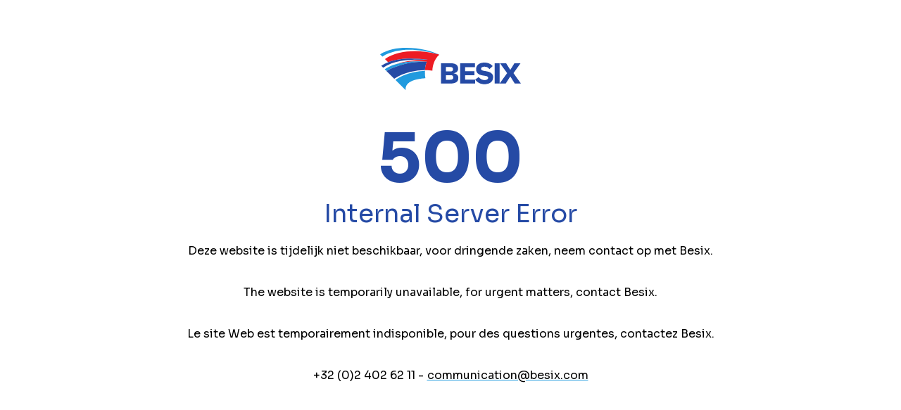

--- FILE ---
content_type: text/html; charset=utf-8
request_url: https://www.besix.com/en/sectors/marine-works/breakwaters
body_size: 36215
content:
<!DOCTYPE html><html lang="nl" class="__variable_f6bc17" data-sentry-component="RootLayout" data-sentry-source-file="layout.tsx"><head><meta charSet="utf-8"/><link rel="preconnect" href="https://cookie-cdn.cookiepro.com"/><link rel="preconnect" href="https://www.googletagmanager.com"/><meta name="viewport" content="width=device-width, initial-scale=1"/><link rel="preload" href="/_next/static/media/3dc379dc9b5dec12-s.p.woff2" as="font" crossorigin="" type="font/woff2"/><link rel="preload" as="image" imageSrcSet="https://d2csxpduxe849s.cloudfront.net/media/42BB6A60-DC5B-4A0B-87CC3E8C248CB543/A5CAB6FB-84BA-455C-80EC596CE77FF77D/webimage-EA1FD032-8602-4F09-93FF399E8B5AAB61.png?io=transform:fill,width:420&amp;quality=75&amp;format=webp 420w, https://d2csxpduxe849s.cloudfront.net/media/42BB6A60-DC5B-4A0B-87CC3E8C248CB543/A5CAB6FB-84BA-455C-80EC596CE77FF77D/webimage-EA1FD032-8602-4F09-93FF399E8B5AAB61.png?io=transform:fill,width:640&amp;quality=75&amp;format=webp 640w, https://d2csxpduxe849s.cloudfront.net/media/42BB6A60-DC5B-4A0B-87CC3E8C248CB543/A5CAB6FB-84BA-455C-80EC596CE77FF77D/webimage-EA1FD032-8602-4F09-93FF399E8B5AAB61.png?io=transform:fill,width:826&amp;quality=75&amp;format=webp 826w, https://d2csxpduxe849s.cloudfront.net/media/42BB6A60-DC5B-4A0B-87CC3E8C248CB543/A5CAB6FB-84BA-455C-80EC596CE77FF77D/webimage-EA1FD032-8602-4F09-93FF399E8B5AAB61.png?io=transform:fill,width:1080&amp;quality=75&amp;format=webp 1080w, https://d2csxpduxe849s.cloudfront.net/media/42BB6A60-DC5B-4A0B-87CC3E8C248CB543/A5CAB6FB-84BA-455C-80EC596CE77FF77D/webimage-EA1FD032-8602-4F09-93FF399E8B5AAB61.png?io=transform:fill,width:1200&amp;quality=75&amp;format=webp 1200w, https://d2csxpduxe849s.cloudfront.net/media/42BB6A60-DC5B-4A0B-87CC3E8C248CB543/A5CAB6FB-84BA-455C-80EC596CE77FF77D/webimage-EA1FD032-8602-4F09-93FF399E8B5AAB61.png?io=transform:fill,width:1920&amp;quality=75&amp;format=webp 1920w, https://d2csxpduxe849s.cloudfront.net/media/42BB6A60-DC5B-4A0B-87CC3E8C248CB543/A5CAB6FB-84BA-455C-80EC596CE77FF77D/webimage-EA1FD032-8602-4F09-93FF399E8B5AAB61.png?io=transform:fill,width:2048&amp;quality=75&amp;format=webp 2048w, https://d2csxpduxe849s.cloudfront.net/media/42BB6A60-DC5B-4A0B-87CC3E8C248CB543/A5CAB6FB-84BA-455C-80EC596CE77FF77D/webimage-EA1FD032-8602-4F09-93FF399E8B5AAB61.png?io=transform:fill,width:3840&amp;quality=75&amp;format=webp 3840w" imageSizes="100vw" fetchPriority="high"/><link rel="stylesheet" href="/_next/static/css/21b959867a7d63e3.css" data-precedence="next"/><link rel="preload" as="script" fetchPriority="low" href="/_next/static/chunks/webpack-6589268818691f7a.js"/><script src="/_next/static/chunks/52774a7f-5b48d9ba00435c9a.js" async=""></script><script src="/_next/static/chunks/fd9d1056-780ae155b577c767.js" async=""></script><script src="/_next/static/chunks/396-35d7dbe97513cdb5.js" async=""></script><script src="/_next/static/chunks/main-app-ab45eda06f175a7f.js" async=""></script><script src="/_next/static/chunks/485-1dd7ad2e6a2d83e5.js" async=""></script><script src="/_next/static/chunks/app/error-a0372ff85d9976e7.js" async=""></script><script src="/_next/static/chunks/app/global-error-3f042ea63d922604.js" async=""></script><script src="/_next/static/chunks/c16f53c3-dfe5f01213da5e67.js" async=""></script><script src="/_next/static/chunks/c15bf2b0-40827c5aba69669a.js" async=""></script><script src="/_next/static/chunks/241-6d93006c2805be74.js" async=""></script><script src="/_next/static/chunks/457-81321d59d1dca3dc.js" async=""></script><script src="/_next/static/chunks/603-76e973ca78915dfb.js" async=""></script><script src="/_next/static/chunks/928-1cef60c09f71d62d.js" async=""></script><script src="/_next/static/chunks/app/%5Btenant%5D/layout-53bcd4377e088127.js" async=""></script><script src="/_next/static/chunks/app/%5Btenant%5D/%5Blang%5D/%5B%5B...slug%5D%5D/not-found-f6be12c1e0e1b26e.js" async=""></script><script src="/_next/static/chunks/app/%5Btenant%5D/%5Blang%5D/%5B%5B...slug%5D%5D/error-030b3df8bf605d1d.js" async=""></script><script src="/_next/static/chunks/529-36282a1069226a0a.js" async=""></script><script src="/_next/static/chunks/app/%5Btenant%5D/%5Blang%5D/%5B%5B...slug%5D%5D/layout-d7384594a44670a8.js" async=""></script><link rel="preload" href="https://cdn.cookielaw.org/scripttemplates/otSDKStub.js" as="script"/><title>Breakwaters - BESIX</title><meta name="generated" content="Tue Jan 20 2026 20:42:19 GMT+0000 (Coordinated Universal Time)"/><link rel="canonical" href="https://www.besix.com/en/sectors/marine-works/breakwaters"/><link rel="alternate" hrefLang="en" href="https://www.besix.com/en/sectors/marine-works/breakwaters"/><link rel="alternate" hrefLang="x-default" href="https://www.besix.com/en/sectors/marine-works/breakwaters"/><link rel="alternate" hrefLang="fr" href="https://www.besix.com/fr/sectors/travaux-maritimes/brise-lames"/><link rel="alternate" hrefLang="nl" href="https://www.besix.com/nl/sectors/maritieme-werken/golfbrekers"/><meta property="og:title" content="Breakwaters"/><meta property="og:image" content="https://d2csxpduxe849s.cloudfront.net/media/42BB6A60-DC5B-4A0B-87CC3E8C248CB543/A5CAB6FB-84BA-455C-80EC596CE77FF77D/thul-F58D990C-62B2-4209-A8E49C8A56DBEF3D.png"/><meta name="twitter:card" content="summary_large_image"/><meta name="twitter:title" content="Breakwaters"/><meta name="twitter:image" content="https://d2csxpduxe849s.cloudfront.net/media/42BB6A60-DC5B-4A0B-87CC3E8C248CB543/A5CAB6FB-84BA-455C-80EC596CE77FF77D/thul-F58D990C-62B2-4209-A8E49C8A56DBEF3D.png"/><link rel="icon" href="/favicon.ico" type="image/x-icon" sizes="48x48"/><meta name="next-size-adjust"/><script src="/_next/static/chunks/polyfills-42372ed130431b0a.js" noModule=""></script></head><body><noscript><iframe src="https://www.googletagmanager.com/ns.html?id=GTM-W759F57F" height="0" width="0" style="display:none;visibility:hidden"></iframe></noscript><div class="flex justify-between flex-col h-screen" data-sentry-component="PageLayout" data-sentry-source-file="layout.tsx"><header class="relative" data-sentry-component="SlidableNavigation" data-sentry-source-file="SlidableNavigation.tsx"><section id="header-bottom-border" class="shadow-[2px_4px_6px_0px_rgba(0,0,0,0.10)]  lg:shadow-none h-[64px] lg:h-auto flex gap-12  px-4 lg:px-contentPaddingHorizontal justify-between items-center lg:items-stretch text-blue text-center lg:text-left lg:border-b border-midGrey"><div class="w-[100px] lg:w-[8.3vw] lg:max-w-[8.3vw] lg:img-w-auto flex items-center"><a target="_self" aria-label="home" href="/en"><img title="" alt="" loading="lazy" width="150" height="40" decoding="async" data-nimg="1" class="-mt-2" style="color:transparent" srcSet="https://a.storyblok.com/f/282502/1633x567/7e2c08174e/besix-ok.png/m/256x0/filters:quality(70) 1x, https://a.storyblok.com/f/282502/1633x567/7e2c08174e/besix-ok.png/m/384x0/filters:quality(70) 2x" src="https://a.storyblok.com/f/282502/1633x567/7e2c08174e/besix-ok.png/m/384x0/filters:quality(70)"/></a></div><div class="grow"><div class="hidden lg:block" data-sentry-component="DesktopMenu" data-sentry-source-file="DesktopMenu.tsx"><div id="desktop-navigation-container" class="justify-between h-[96px] flex flex-row items-stretch gap-8"><nav id="main-navigation" aria-label="main navigation" data-sentry-component="DesktopMainNavigation" data-sentry-source-file="DesktopMainNavigation.tsx"><ul class="unstyled flex items-stretch h-full "><li class=" "><a class="px-4 bg-white no-underline flex  h-full group" href="/en/about"><span class="main-menu-link  font-bold text-blue h-full flex flex-wrap items-center group-hover:text-blue group-visited:text-blue relative after:content-[&#x27;&#x27;] after:absolute after:bottom-0 after:h-1 after:w-0 after:bg-red group-hover:after:w-full leading-tight ">About</span></a></li><li class=" "><a class="px-4 bg-white no-underline flex  h-full group" href="/en/sectors"><span class="main-menu-link  font-bold text-blue h-full flex flex-wrap items-center group-hover:text-blue group-visited:text-blue relative after:content-[&#x27;&#x27;] after:absolute after:bottom-0 after:h-1 after:w-0 after:bg-red group-hover:after:w-full leading-tight ">Sectors</span></a></li><li class=" "><a class="px-4 bg-white no-underline flex  h-full group" href="/en/projects"><span class="main-menu-link  font-bold text-blue h-full flex flex-wrap items-center group-hover:text-blue group-visited:text-blue relative after:content-[&#x27;&#x27;] after:absolute after:bottom-0 after:h-1 after:w-0 after:bg-red group-hover:after:w-full leading-tight ">Projects</span></a></li><li class=" "><a class="px-4 bg-white no-underline flex  h-full group" href="/en/sustainability"><span class="main-menu-link  font-bold text-blue h-full flex flex-wrap items-center group-hover:text-blue group-visited:text-blue relative after:content-[&#x27;&#x27;] after:absolute after:bottom-0 after:h-1 after:w-0 after:bg-red group-hover:after:w-full leading-tight ">Sustainability</span></a></li><li class=" "><a class="px-4 bg-white no-underline flex  h-full group" href="/en/careers"><span class="main-menu-link  font-bold text-blue h-full flex flex-wrap items-center group-hover:text-blue group-visited:text-blue relative after:content-[&#x27;&#x27;] after:absolute after:bottom-0 after:h-1 after:w-0 after:bg-red group-hover:after:w-full leading-tight ">Careers</span></a></li><li class=" "><a class="px-4 bg-white no-underline flex  h-full group" href="/en/contact"><span class="main-menu-link  font-bold text-blue h-full flex flex-wrap items-center group-hover:text-blue group-visited:text-blue relative after:content-[&#x27;&#x27;] after:absolute after:bottom-0 after:h-1 after:w-0 after:bg-red group-hover:after:w-full leading-tight ">Contact</span></a></li></ul></nav><div class="flex flex-row gap-8 items-stretch"><nav data-sentry-component="SecondaryNavigation" data-sentry-source-file="SecondaryNavigation.tsx"><ul class="unstyled flex items-stretch h-full"></ul></nav><div class="flex items-center"><div data-sentry-component="LanguageSelector" data-sentry-source-file="LanguageSelector.tsx"><div class="relative hidden lg:block" data-sentry-element="Menu" data-sentry-source-file="LanguageSelector.tsx" data-headlessui-state=""><button class="flex items-center h-full " data-sentry-element="unknown" data-sentry-source-file="LanguageSelector.tsx" id="headlessui-menu-button-:Reqcmfjt4va:" type="button" aria-haspopup="menu" aria-expanded="false" data-headlessui-state="">EN<!-- --> <!--$--><i class="inline-block "><svg width="24" height="24" viewBox="0 0 24 24" fill="none" xmlns="http://www.w3.org/2000/svg" data-sentry-element="svg" data-sentry-component="IconChevron" data-sentry-source-file="IconChevron.tsx"><g clip-path="url(#clip0_7867_10815)" data-sentry-element="g" data-sentry-source-file="IconChevron.tsx"><path d="M7 10L12 15L17 10H7Z" fill="#254AA5" data-sentry-element="path" data-sentry-source-file="IconChevron.tsx"></path></g><defs data-sentry-element="defs" data-sentry-source-file="IconChevron.tsx"><clipPath id="clip0_7867_10815" data-sentry-element="clipPath" data-sentry-source-file="IconChevron.tsx"><rect width="24" height="24" fill="white" data-sentry-element="rect" data-sentry-source-file="IconChevron.tsx"></rect></clipPath></defs></svg></i><!--/$--></button></div><ul class="unstyled flex flex-row gap-4 lg:hidden"><li><a class="text-blue cursor-pointer no-underline hover:text-cyan visited:text-blue" href="/fr/sectors/travaux-maritimes/brise-lames">fr</a></li><li><a class="text-blue cursor-pointer no-underline hover:text-cyan visited:text-blue" href="/nl/sectors/maritieme-werken/golfbrekers">nl</a></li></ul></div></div><div class=" flex items-center"><div class="relative" data-sentry-component="SearchBoxHeader" data-sentry-source-file="SearchBoxHeader.tsx"><div data-sentry-element="Popover" data-sentry-source-file="SearchBoxHeader.tsx" data-headlessui-state=""><button class=" mt-3 focus-visible:outline-none focus-visible:ring-0" type="button" aria-expanded="false" data-headlessui-state=""><i class="inline-block "><svg width="24" height="24" viewBox="0 0 24 24" fill="none" xmlns="http://www.w3.org/2000/svg" data-sentry-element="svg" data-sentry-component="IconSearch" data-sentry-source-file="IconSearch.tsx"><path d="M21.5299 20.4692L16.8358 15.7761C18.1963 14.1427 18.8748 12.0477 18.73 9.92679C18.5852 7.80592 17.6283 5.82252 16.0584 4.3892C14.4885 2.95587 12.4264 2.18296 10.3011 2.23126C8.1759 2.27956 6.15108 3.14535 4.64791 4.64852C3.14474 6.15169 2.27895 8.17651 2.23065 10.3018C2.18235 12.427 2.95526 14.4891 4.38859 16.059C5.82191 17.6289 7.80531 18.5858 9.92618 18.7306C12.047 18.8754 14.1421 18.1969 15.7755 16.8364L20.4686 21.5305C20.5383 21.6002 20.621 21.6554 20.7121 21.6931C20.8031 21.7309 20.9007 21.7503 20.9992 21.7503C21.0978 21.7503 21.1954 21.7309 21.2864 21.6931C21.3775 21.6554 21.4602 21.6002 21.5299 21.5305C21.5995 21.4608 21.6548 21.3781 21.6925 21.287C21.7302 21.196 21.7497 21.0984 21.7497 20.9998C21.7497 20.9013 21.7302 20.8037 21.6925 20.7127C21.6548 20.6216 21.5995 20.5389 21.5299 20.4692ZM3.74924 10.4998C3.74924 9.16482 4.14512 7.85978 4.88682 6.74975C5.62852 5.63972 6.68272 4.77455 7.91612 4.26366C9.14952 3.75277 10.5067 3.6191 11.8161 3.87955C13.1255 4.14 14.3282 4.78287 15.2722 5.72688C16.2162 6.67088 16.8591 7.87362 17.1195 9.18299C17.38 10.4924 17.2463 11.8496 16.7354 13.083C16.2245 14.3164 15.3594 15.3706 14.2493 16.1123C13.1393 16.854 11.8343 17.2498 10.4992 17.2498C8.70963 17.2479 6.9939 16.5361 5.72846 15.2706C4.46302 14.0052 3.75122 12.2894 3.74924 10.4998Z" fill="currentColor" data-sentry-element="path" data-sentry-source-file="IconSearch.tsx"></path></svg></i></button></div><span hidden="" style="position:fixed;top:1px;left:1px;width:1px;height:0;padding:0;margin:-1px;overflow:hidden;clip:rect(0, 0, 0, 0);white-space:nowrap;border-width:0;display:none"></span></div></div></div></div></div><div class="lg:hidden flex justify-end items-center text-right cursor-pointer "><!--$--><i class="inline-block "><svg width="24" height="24" viewBox="0 0 24 24" fill="none" xmlns="http://www.w3.org/2000/svg" data-sentry-element="svg" data-sentry-component="IconMobileMenu" data-sentry-source-file="IconMobileMenu.tsx"><path d="M21 11.9999C21 12.1988 20.921 12.3896 20.7803 12.5302C20.6397 12.6709 20.4489 12.7499 20.25 12.7499H3.75C3.55109 12.7499 3.36032 12.6709 3.21967 12.5302C3.07902 12.3896 3 12.1988 3 11.9999C3 11.801 3.07902 11.6102 3.21967 11.4695C3.36032 11.3289 3.55109 11.2499 3.75 11.2499H20.25C20.4489 11.2499 20.6397 11.3289 20.7803 11.4695C20.921 11.6102 21 11.801 21 11.9999ZM3.75 6.74988L20.25 6.74988C20.4489 6.74988 20.6397 6.67086 20.7803 6.53021C20.921 6.38956 21 6.19879 21 5.99988C21 5.80097 20.921 5.6102 20.7803 5.46955C20.6397 5.3289 20.4489 5.24988 20.25 5.24988L3.75 5.24988C3.55109 5.24988 3.36032 5.3289 3.21967 5.46955C3.07902 5.6102 3 5.80097 3 5.99988C3 6.19879 3.07902 6.38956 3.21967 6.53021C3.36032 6.67086 3.55109 6.74988 3.75 6.74988ZM20.25 17.2499H3.75C3.55109 17.2499 3.36032 17.3289 3.21967 17.4695C3.07902 17.6102 3 17.801 3 17.9999C3 18.1988 3.07902 18.3896 3.21967 18.5302C3.36032 18.6709 3.55109 18.7499 3.75 18.7499H20.25C20.4489 18.7499 20.6397 18.6709 20.7803 18.5302C20.921 18.3896 21 18.1988 21 17.9999C21 17.801 20.921 17.6102 20.7803 17.4695C20.6397 17.3289 20.4489 17.2499 20.25 17.2499Z" fill="currentColor" data-sentry-element="path" data-sentry-source-file="IconMobileMenu.tsx"></path></svg></i><!--/$--></div><div class="z-30 lg:hidden fixed right-0 top-0 duration-300 ease-out bg-white shadow-lg animate-slide-left w-0 h-full"><div class="cursor-pointer w-full flex justify-end p-sm+ invisible"><div class="block"><div class="mr-8 mt-8"><!--$--><i class="inline-block text-blue"><svg width="24" height="24" viewBox="0 0 24 24" fill="none" xmlns="http://www.w3.org/2000/svg" data-sentry-element="svg" data-sentry-component="IconCross" data-sentry-source-file="IconCross.tsx"><path d="M18.5306 17.4698C18.6002 17.5395 18.6555 17.6222 18.6932 17.7132C18.7309 17.8043 18.7503 17.9019 18.7503 18.0004C18.7503 18.099 18.7309 18.1965 18.6932 18.2876C18.6555 18.3786 18.6002 18.4614 18.5306 18.531C18.4609 18.6007 18.3781 18.656 18.2871 18.6937C18.1961 18.7314 18.0985 18.7508 17.9999 18.7508C17.9014 18.7508 17.8038 18.7314 17.7128 18.6937C17.6217 18.656 17.539 18.6007 17.4693 18.531L11.9999 13.0607L6.53055 18.531C6.38982 18.6718 6.19895 18.7508 5.99993 18.7508C5.80091 18.7508 5.61003 18.6718 5.4693 18.531C5.32857 18.3903 5.24951 18.1994 5.24951 18.0004C5.24951 17.8014 5.32857 17.6105 5.4693 17.4698L10.9396 12.0004L5.4693 6.53104C5.32857 6.39031 5.24951 6.19944 5.24951 6.00042C5.24951 5.80139 5.32857 5.61052 5.4693 5.46979C5.61003 5.32906 5.80091 5.25 5.99993 5.25C6.19895 5.25 6.38982 5.32906 6.53055 5.46979L11.9999 10.9401L17.4693 5.46979C17.61 5.32906 17.8009 5.25 17.9999 5.25C18.199 5.25 18.3898 5.32906 18.5306 5.46979C18.6713 5.61052 18.7503 5.80139 18.7503 6.00042C18.7503 6.19944 18.6713 6.39031 18.5306 6.53104L13.0602 12.0004L18.5306 17.4698Z" fill="currentColor" data-sentry-element="path" data-sentry-source-file="IconCross.tsx"></path></svg></i><!--/$--></div></div></div><div class="px-8 py-4"><div class="flex justify-between items-center bg-white rounded-full md:mx-auto px-7 py-2 border border-blue md:border-none w-full md:w-auto"><input type="text" placeholder="Search website" class=" focus-visible:border-teal focus-visible:outline-none focus-visible:ring-0 md:w-[400px]"/><button class="h-6 "><!--$--><i class="inline-block "><svg width="24" height="24" viewBox="0 0 24 24" fill="none" xmlns="http://www.w3.org/2000/svg" data-sentry-element="svg" data-sentry-component="IconSearch" data-sentry-source-file="IconSearch.tsx"><path d="M21.5299 20.4692L16.8358 15.7761C18.1963 14.1427 18.8748 12.0477 18.73 9.92679C18.5852 7.80592 17.6283 5.82252 16.0584 4.3892C14.4885 2.95587 12.4264 2.18296 10.3011 2.23126C8.1759 2.27956 6.15108 3.14535 4.64791 4.64852C3.14474 6.15169 2.27895 8.17651 2.23065 10.3018C2.18235 12.427 2.95526 14.4891 4.38859 16.059C5.82191 17.6289 7.80531 18.5858 9.92618 18.7306C12.047 18.8754 14.1421 18.1969 15.7755 16.8364L20.4686 21.5305C20.5383 21.6002 20.621 21.6554 20.7121 21.6931C20.8031 21.7309 20.9007 21.7503 20.9992 21.7503C21.0978 21.7503 21.1954 21.7309 21.2864 21.6931C21.3775 21.6554 21.4602 21.6002 21.5299 21.5305C21.5995 21.4608 21.6548 21.3781 21.6925 21.287C21.7302 21.196 21.7497 21.0984 21.7497 20.9998C21.7497 20.9013 21.7302 20.8037 21.6925 20.7127C21.6548 20.6216 21.5995 20.5389 21.5299 20.4692ZM3.74924 10.4998C3.74924 9.16482 4.14512 7.85978 4.88682 6.74975C5.62852 5.63972 6.68272 4.77455 7.91612 4.26366C9.14952 3.75277 10.5067 3.6191 11.8161 3.87955C13.1255 4.14 14.3282 4.78287 15.2722 5.72688C16.2162 6.67088 16.8591 7.87362 17.1195 9.18299C17.38 10.4924 17.2463 11.8496 16.7354 13.083C16.2245 14.3164 15.3594 15.3706 14.2493 16.1123C13.1393 16.854 11.8343 17.2498 10.4992 17.2498C8.70963 17.2479 6.9939 16.5361 5.72846 15.2706C4.46302 14.0052 3.75122 12.2894 3.74924 10.4998Z" fill="currentColor" data-sentry-element="path" data-sentry-source-file="IconSearch.tsx"></path></svg></i><!--/$--></button></div></div><div class="flex flex-col px-8 py-4 border-b border-midGrey"><div class="flex flex-col gap-md "><div class="flex items-center justify-between py-2"><a target="_self" class="text-xl text-blue font-bold  visited:text-blue no-underline " href="/en/about"><span>About</span></a><!--$--><i class="inline-block w-[24px] h-[24px] text-black cursor-pointer"><svg width="100%" height="100%" viewBox="0 0 24 25" fill="none" xmlns="http://www.w3.org/2000/svg"><path d="M19.5 12.5C19.5 12.6989 19.421 12.8897 19.2803 13.0303C19.1397 13.171 18.9489 13.25 18.75 13.25H12.75V19.25C12.75 19.4489 12.671 19.6397 12.5303 19.7803C12.3897 19.921 12.1989 20 12 20C11.8011 20 11.6103 19.921 11.4697 19.7803C11.329 19.6397 11.25 19.4489 11.25 19.25V13.25H5.25C5.05109 13.25 4.86032 13.171 4.71967 13.0303C4.57902 12.8897 4.5 12.6989 4.5 12.5C4.5 12.3011 4.57902 12.1103 4.71967 11.9697C4.86032 11.829 5.05109 11.75 5.25 11.75H11.25V5.75C11.25 5.55109 11.329 5.36032 11.4697 5.21967C11.6103 5.07902 11.8011 5 12 5C12.1989 5 12.3897 5.07902 12.5303 5.21967C12.671 5.36032 12.75 5.55109 12.75 5.75V11.75H18.75C18.9489 11.75 19.1397 11.829 19.2803 11.9697C19.421 12.1103 19.5 12.3011 19.5 12.5Z" fill="currentColor"></path></svg></i><!--/$--></div><div class="flex items-center justify-between py-2"><a target="_self" class="text-xl text-blue font-bold  visited:text-blue no-underline " href="/en/sectors"><span>Sectors</span></a><!--$--><i class="inline-block w-[24px] h-[24px] text-black cursor-pointer"><svg width="100%" height="100%" viewBox="0 0 24 25" fill="none" xmlns="http://www.w3.org/2000/svg"><path d="M19.5 12.5C19.5 12.6989 19.421 12.8897 19.2803 13.0303C19.1397 13.171 18.9489 13.25 18.75 13.25H12.75V19.25C12.75 19.4489 12.671 19.6397 12.5303 19.7803C12.3897 19.921 12.1989 20 12 20C11.8011 20 11.6103 19.921 11.4697 19.7803C11.329 19.6397 11.25 19.4489 11.25 19.25V13.25H5.25C5.05109 13.25 4.86032 13.171 4.71967 13.0303C4.57902 12.8897 4.5 12.6989 4.5 12.5C4.5 12.3011 4.57902 12.1103 4.71967 11.9697C4.86032 11.829 5.05109 11.75 5.25 11.75H11.25V5.75C11.25 5.55109 11.329 5.36032 11.4697 5.21967C11.6103 5.07902 11.8011 5 12 5C12.1989 5 12.3897 5.07902 12.5303 5.21967C12.671 5.36032 12.75 5.55109 12.75 5.75V11.75H18.75C18.9489 11.75 19.1397 11.829 19.2803 11.9697C19.421 12.1103 19.5 12.3011 19.5 12.5Z" fill="currentColor"></path></svg></i><!--/$--></div><div class="flex items-center justify-between py-2"><a target="_self" class="text-xl text-blue font-bold  visited:text-blue no-underline " href="/en/projects"><span>Projects</span></a></div><div class="flex items-center justify-between py-2"><a target="_self" class="text-xl text-blue font-bold  visited:text-blue no-underline " href="/en/sustainability"><span>Sustainability</span></a><!--$--><i class="inline-block w-[24px] h-[24px] text-black cursor-pointer"><svg width="100%" height="100%" viewBox="0 0 24 25" fill="none" xmlns="http://www.w3.org/2000/svg"><path d="M19.5 12.5C19.5 12.6989 19.421 12.8897 19.2803 13.0303C19.1397 13.171 18.9489 13.25 18.75 13.25H12.75V19.25C12.75 19.4489 12.671 19.6397 12.5303 19.7803C12.3897 19.921 12.1989 20 12 20C11.8011 20 11.6103 19.921 11.4697 19.7803C11.329 19.6397 11.25 19.4489 11.25 19.25V13.25H5.25C5.05109 13.25 4.86032 13.171 4.71967 13.0303C4.57902 12.8897 4.5 12.6989 4.5 12.5C4.5 12.3011 4.57902 12.1103 4.71967 11.9697C4.86032 11.829 5.05109 11.75 5.25 11.75H11.25V5.75C11.25 5.55109 11.329 5.36032 11.4697 5.21967C11.6103 5.07902 11.8011 5 12 5C12.1989 5 12.3897 5.07902 12.5303 5.21967C12.671 5.36032 12.75 5.55109 12.75 5.75V11.75H18.75C18.9489 11.75 19.1397 11.829 19.2803 11.9697C19.421 12.1103 19.5 12.3011 19.5 12.5Z" fill="currentColor"></path></svg></i><!--/$--></div><div class="flex items-center justify-between py-2"><a target="_self" class="text-xl text-blue font-bold  visited:text-blue no-underline " href="/en/careers"><span>Careers</span></a><!--$--><i class="inline-block w-[24px] h-[24px] text-black cursor-pointer"><svg width="100%" height="100%" viewBox="0 0 24 25" fill="none" xmlns="http://www.w3.org/2000/svg"><path d="M19.5 12.5C19.5 12.6989 19.421 12.8897 19.2803 13.0303C19.1397 13.171 18.9489 13.25 18.75 13.25H12.75V19.25C12.75 19.4489 12.671 19.6397 12.5303 19.7803C12.3897 19.921 12.1989 20 12 20C11.8011 20 11.6103 19.921 11.4697 19.7803C11.329 19.6397 11.25 19.4489 11.25 19.25V13.25H5.25C5.05109 13.25 4.86032 13.171 4.71967 13.0303C4.57902 12.8897 4.5 12.6989 4.5 12.5C4.5 12.3011 4.57902 12.1103 4.71967 11.9697C4.86032 11.829 5.05109 11.75 5.25 11.75H11.25V5.75C11.25 5.55109 11.329 5.36032 11.4697 5.21967C11.6103 5.07902 11.8011 5 12 5C12.1989 5 12.3897 5.07902 12.5303 5.21967C12.671 5.36032 12.75 5.55109 12.75 5.75V11.75H18.75C18.9489 11.75 19.1397 11.829 19.2803 11.9697C19.421 12.1103 19.5 12.3011 19.5 12.5Z" fill="currentColor"></path></svg></i><!--/$--></div><div class="flex items-center justify-between py-2"><a target="_self" class="text-xl text-blue font-bold  visited:text-blue no-underline " href="/en/contact"><span>Contact</span></a><!--$--><i class="inline-block w-[24px] h-[24px] text-black cursor-pointer"><svg width="100%" height="100%" viewBox="0 0 24 25" fill="none" xmlns="http://www.w3.org/2000/svg"><path d="M19.5 12.5C19.5 12.6989 19.421 12.8897 19.2803 13.0303C19.1397 13.171 18.9489 13.25 18.75 13.25H12.75V19.25C12.75 19.4489 12.671 19.6397 12.5303 19.7803C12.3897 19.921 12.1989 20 12 20C11.8011 20 11.6103 19.921 11.4697 19.7803C11.329 19.6397 11.25 19.4489 11.25 19.25V13.25H5.25C5.05109 13.25 4.86032 13.171 4.71967 13.0303C4.57902 12.8897 4.5 12.6989 4.5 12.5C4.5 12.3011 4.57902 12.1103 4.71967 11.9697C4.86032 11.829 5.05109 11.75 5.25 11.75H11.25V5.75C11.25 5.55109 11.329 5.36032 11.4697 5.21967C11.6103 5.07902 11.8011 5 12 5C12.1989 5 12.3897 5.07902 12.5303 5.21967C12.671 5.36032 12.75 5.55109 12.75 5.75V11.75H18.75C18.9489 11.75 19.1397 11.829 19.2803 11.9697C19.421 12.1103 19.5 12.3011 19.5 12.5Z" fill="currentColor"></path></svg></i><!--/$--></div></div></div><div class="flex flex-col px-8 py-4 "><div class="flex flex-col gap-md"></div></div><div class="px-8"><div data-sentry-component="LanguageSelector" data-sentry-source-file="LanguageSelector.tsx"><div class="relative hidden lg:block" data-sentry-element="Menu" data-sentry-source-file="LanguageSelector.tsx" data-headlessui-state=""><button class="flex items-center h-full " data-sentry-element="unknown" data-sentry-source-file="LanguageSelector.tsx" id="headlessui-menu-button-:R7cakmfjt4va:" type="button" aria-haspopup="menu" aria-expanded="false" data-headlessui-state="">EN<!-- --> <!--$--><i class="inline-block "><svg width="24" height="24" viewBox="0 0 24 24" fill="none" xmlns="http://www.w3.org/2000/svg" data-sentry-element="svg" data-sentry-component="IconChevron" data-sentry-source-file="IconChevron.tsx"><g clip-path="url(#clip0_7867_10815)" data-sentry-element="g" data-sentry-source-file="IconChevron.tsx"><path d="M7 10L12 15L17 10H7Z" fill="#254AA5" data-sentry-element="path" data-sentry-source-file="IconChevron.tsx"></path></g><defs data-sentry-element="defs" data-sentry-source-file="IconChevron.tsx"><clipPath id="clip0_7867_10815" data-sentry-element="clipPath" data-sentry-source-file="IconChevron.tsx"><rect width="24" height="24" fill="white" data-sentry-element="rect" data-sentry-source-file="IconChevron.tsx"></rect></clipPath></defs></svg></i><!--/$--></button></div><ul class="unstyled flex flex-row gap-4 lg:hidden"><li><a class="text-blue cursor-pointer no-underline hover:text-cyan visited:text-blue" href="/fr/sectors/travaux-maritimes/brise-lames">fr</a></li><li><a class="text-blue cursor-pointer no-underline hover:text-cyan visited:text-blue" href="/nl/sectors/maritieme-werken/golfbrekers">nl</a></li></ul></div></div></div></div></section><section id="header-slidable-section" class="hidden absolute z-40 bg-white w-full px-contentPaddingHorizontal py-12  shadow-[0_20px_40px_0px_rgba(0,0,0,0.08),0px_1px_4px_0px_rgba(0,0,0,0.20)]" style="top:nullpx"><div class="level-1"><nav class="lg:grid grid-flow-col auto-cols-fr gap-6"></nav></div></section></header><div><script type="application/ld+json" id="breadcrumbs">{"@context":"https://schema.org","@type":"BreadcrumbList","itemListElement":[{"@type":"ListItem","position":1,"name":"Home","item":"www.besix.com/en"},{"@type":"ListItem","position":2,"name":"Sectors","item":"www.besix.com/en/sectors"},{"@type":"ListItem","position":3,"name":"Marine works","item":"www.besix.com/en/sectors/marine-works"},{"@type":"ListItem","position":4,"name":"Breakwaters","item":"www.besix.com/en/sectors/marine-works/breakwaters"}]}</script><script type="application/ld+json" id="company">{"@context":"https://schema.org","@type":"Organization","url":"www.besix.com","logo":"","name":"BESIX","email":"","telephone":"","address":{"@type":"PostalAddress","streetAddress":"","addressLocality":"","addressCountry":""}}</script><div class="relative flex flex-col gap-contentGap contentWrapper"><div id="breadcrumbs" class=" pt-3 lg:flex gap-1 items-center text-xs px-contentPaddingHorizontal absolute w-full z-20 "><a class="px-2 py-1 inline-block text-white visited:text-white  no-underline hover:text-blue hover:no-underline hover:bg-white hover:rounded-xl" data-sentry-element="Link" data-sentry-component="LinkClientSide" data-sentry-source-file="LinkClientSide.tsx" href="/en">Home</a><!--$--><i class="inline-block text-white"><svg width="12" height="13" viewBox="0 0 12 13" fill="none" xmlns="http://www.w3.org/2000/svg" data-sentry-element="svg" data-sentry-component="IconChevronRight" data-sentry-source-file="IconChevronRight.tsx"><g clip-path="url(#clip0_11388_329)" data-sentry-element="g" data-sentry-source-file="IconChevronRight.tsx"><path d="M8.5154 6.76552L4.7654 10.5155C4.73056 10.5504 4.68919 10.578 4.64367 10.5969C4.59815 10.6157 4.54936 10.6254 4.50009 10.6254C4.45081 10.6254 4.40202 10.6157 4.3565 10.5969C4.31098 10.578 4.26962 10.5504 4.23477 10.5155C4.19993 10.4807 4.17229 10.4393 4.15344 10.3938C4.13458 10.3483 4.12488 10.2995 4.12488 10.2502C4.12488 10.2009 4.13458 10.1521 4.15344 10.1066C4.17229 10.0611 4.19993 10.0197 4.23477 9.9849L7.71993 6.50021L4.23477 3.01552C4.16441 2.94516 4.12488 2.84972 4.12488 2.75021C4.12488 2.6507 4.16441 2.55526 4.23477 2.4849C4.30514 2.41453 4.40057 2.375 4.50009 2.375C4.5996 2.375 4.69503 2.41453 4.7654 2.4849L8.5154 6.2349C8.55027 6.26972 8.57793 6.31108 8.5968 6.35661C8.61567 6.40213 8.62538 6.45093 8.62538 6.50021C8.62538 6.54949 8.61567 6.59829 8.5968 6.64381C8.57793 6.68934 8.55027 6.73069 8.5154 6.76552Z" fill="currentColor" data-sentry-element="path" data-sentry-source-file="IconChevronRight.tsx"></path></g><defs data-sentry-element="defs" data-sentry-source-file="IconChevronRight.tsx"><clipPath id="clip0_11388_329" data-sentry-element="clipPath" data-sentry-source-file="IconChevronRight.tsx"><rect width="12" height="12" fill="white" transform="translate(0 0.5)" data-sentry-element="rect" data-sentry-source-file="IconChevronRight.tsx"></rect></clipPath></defs></svg></i><!--/$--><a class="px-2 py-1 inline-block text-white visited:text-white  no-underline hover:text-blue hover:no-underline hover:bg-white hover:rounded-xl" data-sentry-element="Link" data-sentry-component="LinkClientSide" data-sentry-source-file="LinkClientSide.tsx" href="/en/sectors">Sectors</a><!--$--><i class="inline-block text-white"><svg width="12" height="13" viewBox="0 0 12 13" fill="none" xmlns="http://www.w3.org/2000/svg" data-sentry-element="svg" data-sentry-component="IconChevronRight" data-sentry-source-file="IconChevronRight.tsx"><g clip-path="url(#clip0_11388_329)" data-sentry-element="g" data-sentry-source-file="IconChevronRight.tsx"><path d="M8.5154 6.76552L4.7654 10.5155C4.73056 10.5504 4.68919 10.578 4.64367 10.5969C4.59815 10.6157 4.54936 10.6254 4.50009 10.6254C4.45081 10.6254 4.40202 10.6157 4.3565 10.5969C4.31098 10.578 4.26962 10.5504 4.23477 10.5155C4.19993 10.4807 4.17229 10.4393 4.15344 10.3938C4.13458 10.3483 4.12488 10.2995 4.12488 10.2502C4.12488 10.2009 4.13458 10.1521 4.15344 10.1066C4.17229 10.0611 4.19993 10.0197 4.23477 9.9849L7.71993 6.50021L4.23477 3.01552C4.16441 2.94516 4.12488 2.84972 4.12488 2.75021C4.12488 2.6507 4.16441 2.55526 4.23477 2.4849C4.30514 2.41453 4.40057 2.375 4.50009 2.375C4.5996 2.375 4.69503 2.41453 4.7654 2.4849L8.5154 6.2349C8.55027 6.26972 8.57793 6.31108 8.5968 6.35661C8.61567 6.40213 8.62538 6.45093 8.62538 6.50021C8.62538 6.54949 8.61567 6.59829 8.5968 6.64381C8.57793 6.68934 8.55027 6.73069 8.5154 6.76552Z" fill="currentColor" data-sentry-element="path" data-sentry-source-file="IconChevronRight.tsx"></path></g><defs data-sentry-element="defs" data-sentry-source-file="IconChevronRight.tsx"><clipPath id="clip0_11388_329" data-sentry-element="clipPath" data-sentry-source-file="IconChevronRight.tsx"><rect width="12" height="12" fill="white" transform="translate(0 0.5)" data-sentry-element="rect" data-sentry-source-file="IconChevronRight.tsx"></rect></clipPath></defs></svg></i><!--/$--><a class="px-2 py-1 inline-block text-white visited:text-white  no-underline hover:text-blue hover:no-underline hover:bg-white hover:rounded-xl" data-sentry-element="Link" data-sentry-component="LinkClientSide" data-sentry-source-file="LinkClientSide.tsx" href="/en/sectors/marine-works">Marine works</a><!--$--><i class="inline-block text-white"><svg width="12" height="13" viewBox="0 0 12 13" fill="none" xmlns="http://www.w3.org/2000/svg" data-sentry-element="svg" data-sentry-component="IconChevronRight" data-sentry-source-file="IconChevronRight.tsx"><g clip-path="url(#clip0_11388_329)" data-sentry-element="g" data-sentry-source-file="IconChevronRight.tsx"><path d="M8.5154 6.76552L4.7654 10.5155C4.73056 10.5504 4.68919 10.578 4.64367 10.5969C4.59815 10.6157 4.54936 10.6254 4.50009 10.6254C4.45081 10.6254 4.40202 10.6157 4.3565 10.5969C4.31098 10.578 4.26962 10.5504 4.23477 10.5155C4.19993 10.4807 4.17229 10.4393 4.15344 10.3938C4.13458 10.3483 4.12488 10.2995 4.12488 10.2502C4.12488 10.2009 4.13458 10.1521 4.15344 10.1066C4.17229 10.0611 4.19993 10.0197 4.23477 9.9849L7.71993 6.50021L4.23477 3.01552C4.16441 2.94516 4.12488 2.84972 4.12488 2.75021C4.12488 2.6507 4.16441 2.55526 4.23477 2.4849C4.30514 2.41453 4.40057 2.375 4.50009 2.375C4.5996 2.375 4.69503 2.41453 4.7654 2.4849L8.5154 6.2349C8.55027 6.26972 8.57793 6.31108 8.5968 6.35661C8.61567 6.40213 8.62538 6.45093 8.62538 6.50021C8.62538 6.54949 8.61567 6.59829 8.5968 6.64381C8.57793 6.68934 8.55027 6.73069 8.5154 6.76552Z" fill="currentColor" data-sentry-element="path" data-sentry-source-file="IconChevronRight.tsx"></path></g><defs data-sentry-element="defs" data-sentry-source-file="IconChevronRight.tsx"><clipPath id="clip0_11388_329" data-sentry-element="clipPath" data-sentry-source-file="IconChevronRight.tsx"><rect width="12" height="12" fill="white" transform="translate(0 0.5)" data-sentry-element="rect" data-sentry-source-file="IconChevronRight.tsx"></rect></clipPath></defs></svg></i><!--/$--><span class="px-2 py-1 inline-block text-white visited:text-white ">Breakwaters</span></div><div><section data-sentry-component="Hero" data-sentry-source-file="Hero.tsx"><div class="md:relative md:aspect-[1728/720] border "><div class="absolute w-full h-[100px] md:h-[196px] z-10  bg-gradient-to-b from-[#3B445A] to-transparent opacity-50"></div><div class="relative aspect-[390/300] md:aspect-[1728/720] heroBlock" data-sentry-component="renderHeroImage" data-sentry-source-file="Hero.tsx"><div class="absolute h-full w-full "><img title="Das Island  38" alt="" fetchPriority="high" decoding="async" data-nimg="fill" class="object-cover h-full" style="position:absolute;height:100%;width:100%;left:0;top:0;right:0;bottom:0;color:transparent" sizes="100vw" srcSet="https://d2csxpduxe849s.cloudfront.net/media/42BB6A60-DC5B-4A0B-87CC3E8C248CB543/A5CAB6FB-84BA-455C-80EC596CE77FF77D/webimage-EA1FD032-8602-4F09-93FF399E8B5AAB61.png?io=transform:fill,width:420&amp;quality=75&amp;format=webp 420w, https://d2csxpduxe849s.cloudfront.net/media/42BB6A60-DC5B-4A0B-87CC3E8C248CB543/A5CAB6FB-84BA-455C-80EC596CE77FF77D/webimage-EA1FD032-8602-4F09-93FF399E8B5AAB61.png?io=transform:fill,width:640&amp;quality=75&amp;format=webp 640w, https://d2csxpduxe849s.cloudfront.net/media/42BB6A60-DC5B-4A0B-87CC3E8C248CB543/A5CAB6FB-84BA-455C-80EC596CE77FF77D/webimage-EA1FD032-8602-4F09-93FF399E8B5AAB61.png?io=transform:fill,width:826&amp;quality=75&amp;format=webp 826w, https://d2csxpduxe849s.cloudfront.net/media/42BB6A60-DC5B-4A0B-87CC3E8C248CB543/A5CAB6FB-84BA-455C-80EC596CE77FF77D/webimage-EA1FD032-8602-4F09-93FF399E8B5AAB61.png?io=transform:fill,width:1080&amp;quality=75&amp;format=webp 1080w, https://d2csxpduxe849s.cloudfront.net/media/42BB6A60-DC5B-4A0B-87CC3E8C248CB543/A5CAB6FB-84BA-455C-80EC596CE77FF77D/webimage-EA1FD032-8602-4F09-93FF399E8B5AAB61.png?io=transform:fill,width:1200&amp;quality=75&amp;format=webp 1200w, https://d2csxpduxe849s.cloudfront.net/media/42BB6A60-DC5B-4A0B-87CC3E8C248CB543/A5CAB6FB-84BA-455C-80EC596CE77FF77D/webimage-EA1FD032-8602-4F09-93FF399E8B5AAB61.png?io=transform:fill,width:1920&amp;quality=75&amp;format=webp 1920w, https://d2csxpduxe849s.cloudfront.net/media/42BB6A60-DC5B-4A0B-87CC3E8C248CB543/A5CAB6FB-84BA-455C-80EC596CE77FF77D/webimage-EA1FD032-8602-4F09-93FF399E8B5AAB61.png?io=transform:fill,width:2048&amp;quality=75&amp;format=webp 2048w, https://d2csxpduxe849s.cloudfront.net/media/42BB6A60-DC5B-4A0B-87CC3E8C248CB543/A5CAB6FB-84BA-455C-80EC596CE77FF77D/webimage-EA1FD032-8602-4F09-93FF399E8B5AAB61.png?io=transform:fill,width:3840&amp;quality=75&amp;format=webp 3840w" src="https://d2csxpduxe849s.cloudfront.net/media/42BB6A60-DC5B-4A0B-87CC3E8C248CB543/A5CAB6FB-84BA-455C-80EC596CE77FF77D/webimage-EA1FD032-8602-4F09-93FF399E8B5AAB61.png?io=transform:fill,width:3840&amp;quality=75&amp;format=webp"/></div></div> <div class="xl:grid grid-cols-12 gap-8 md:px-contentPaddingHorizontal md:z-0 md:absolute md:bottom-0 w-full "><div class="xl:col-span-8 flex flex-col gap-3 bg-blue/90 px-16 py-12 "><h1 class="text-white mb-0">Breakwaters</h1></div></div></div></section></div><section class="px-contentPaddingHorizontal  bg-darkGrey text-white [--textColor:#ffffff] [--primaryBtnBg:#ffffff] [--primaryBtnBgHover:rgba(255,255,255,0.5)] [--primaryBtnBorder:#ffffff] [--primaryBtnBorderHover:rgba(255,255,255,0.5)] [--primaryBtnTxt:rgb(0,0,0)] [--primaryBtnTxtHover:rgb(0,0,0)] [--secondaryBtnBorder:rgb(255,255,255)] [--secondaryBtnBorderHover:rgb(255,255,255,0.5)] [--secondaryBtnTxt:rgb(255,255,255)] [--secondaryBtnTxtHover:rgb(255,255,255,0.5)] [--linkBtnTxt:rgb(255,255,255)] [--linkBtnTxtHover:rgb(255,255,255)] py-contentPaddingInner fixedGridClass" data-sentry-component="CardGrid" data-sentry-source-file="CardsServerSide.tsx"><div><div class="transition-all ease-in-out duration-1000 md:col-start-2 mb-4 md:flex justify-between align-center translate-y-4"><h2 class="mb-8 blueBar">Related projects</h2></div></div><div class="col-span-12 grid gap-8 grid-cols-1 xs:grid-cols-2 md:grid-cols-12 grid-5-items"><div class="grid-item" data-sentry-component="CardItem" data-sentry-source-file="CardsServerSide.tsx"><a siteSettingsPath="site-data/platform-settings/site-settings/besix-com" tenant="besix-com" target="_self" rel="" class="h-full inline-block w-full no-underline group " linkLabel="Open project" printslugsettings="[object Object]" resolvedLink="/en/projects/vistula-spit-shipping-channel" data-sentry-element="Link" data-sentry-component="BesixLinkClientSide" data-sentry-source-file="BesixLinkClientSide.tsx" href="/en/projects/vistula-spit-shipping-channel"><div class="flex flex-col h-full gap-3  "><div class="relative overflow-hidden aspect-[600/320]"><img title="" alt="" loading="lazy" decoding="async" data-nimg="fill" class="object-cover absolute group-hover:scale-110 transition-all duration-700 ease-in-out" style="position:absolute;height:100%;width:100%;left:0;top:0;right:0;bottom:0;color:transparent" sizes="(min-width: 1024px) 33vw, 100vw" srcSet="https://d2csxpduxe849s.cloudfront.net/media/42BB6A60-DC5B-4A0B-87CC3E8C248CB543/205E81D6-4030-4A2A-B6FD728A772C66E1/webimage-5C92CD6E-092A-4C19-87C4A5A8352596B4.png?io=transform:fill,width:256&amp;quality=75&amp;format=webp 256w, https://d2csxpduxe849s.cloudfront.net/media/42BB6A60-DC5B-4A0B-87CC3E8C248CB543/205E81D6-4030-4A2A-B6FD728A772C66E1/webimage-5C92CD6E-092A-4C19-87C4A5A8352596B4.png?io=transform:fill,width:384&amp;quality=75&amp;format=webp 384w, https://d2csxpduxe849s.cloudfront.net/media/42BB6A60-DC5B-4A0B-87CC3E8C248CB543/205E81D6-4030-4A2A-B6FD728A772C66E1/webimage-5C92CD6E-092A-4C19-87C4A5A8352596B4.png?io=transform:fill,width:420&amp;quality=75&amp;format=webp 420w, https://d2csxpduxe849s.cloudfront.net/media/42BB6A60-DC5B-4A0B-87CC3E8C248CB543/205E81D6-4030-4A2A-B6FD728A772C66E1/webimage-5C92CD6E-092A-4C19-87C4A5A8352596B4.png?io=transform:fill,width:640&amp;quality=75&amp;format=webp 640w, https://d2csxpduxe849s.cloudfront.net/media/42BB6A60-DC5B-4A0B-87CC3E8C248CB543/205E81D6-4030-4A2A-B6FD728A772C66E1/webimage-5C92CD6E-092A-4C19-87C4A5A8352596B4.png?io=transform:fill,width:826&amp;quality=75&amp;format=webp 826w, https://d2csxpduxe849s.cloudfront.net/media/42BB6A60-DC5B-4A0B-87CC3E8C248CB543/205E81D6-4030-4A2A-B6FD728A772C66E1/webimage-5C92CD6E-092A-4C19-87C4A5A8352596B4.png?io=transform:fill,width:1080&amp;quality=75&amp;format=webp 1080w, https://d2csxpduxe849s.cloudfront.net/media/42BB6A60-DC5B-4A0B-87CC3E8C248CB543/205E81D6-4030-4A2A-B6FD728A772C66E1/webimage-5C92CD6E-092A-4C19-87C4A5A8352596B4.png?io=transform:fill,width:1200&amp;quality=75&amp;format=webp 1200w, https://d2csxpduxe849s.cloudfront.net/media/42BB6A60-DC5B-4A0B-87CC3E8C248CB543/205E81D6-4030-4A2A-B6FD728A772C66E1/webimage-5C92CD6E-092A-4C19-87C4A5A8352596B4.png?io=transform:fill,width:1920&amp;quality=75&amp;format=webp 1920w, https://d2csxpduxe849s.cloudfront.net/media/42BB6A60-DC5B-4A0B-87CC3E8C248CB543/205E81D6-4030-4A2A-B6FD728A772C66E1/webimage-5C92CD6E-092A-4C19-87C4A5A8352596B4.png?io=transform:fill,width:2048&amp;quality=75&amp;format=webp 2048w, https://d2csxpduxe849s.cloudfront.net/media/42BB6A60-DC5B-4A0B-87CC3E8C248CB543/205E81D6-4030-4A2A-B6FD728A772C66E1/webimage-5C92CD6E-092A-4C19-87C4A5A8352596B4.png?io=transform:fill,width:3840&amp;quality=75&amp;format=webp 3840w" src="https://d2csxpduxe849s.cloudfront.net/media/42BB6A60-DC5B-4A0B-87CC3E8C248CB543/205E81D6-4030-4A2A-B6FD728A772C66E1/webimage-5C92CD6E-092A-4C19-87C4A5A8352596B4.png?io=transform:fill,width:3840&amp;quality=75&amp;format=webp"/></div><p class="pb-0 no-underline text-subtleGrey ">VISTULA SPIT, POLEN</p><div class="font-bold text-cardTitle mb-0 text-white ">Vistula Spit shipping channel</div><div><span class="rounded-3xl border border-midGrey px-4 py-2 inline-block bg-transparent border-[--secondaryBtnBorder] text-[--secondaryBtnTxt] hover:text-[--secondaryBtnTxtHover] hover:border-[--secondaryBtnBorderHover] mb-8 md:mb-2 ">Open project</span></div></div></a></div><div class="grid-item" data-sentry-component="CardItem" data-sentry-source-file="CardsServerSide.tsx"><a siteSettingsPath="site-data/platform-settings/site-settings/besix-com" tenant="besix-com" target="_self" rel="" class="h-full inline-block w-full no-underline group " linkLabel="Open project" printslugsettings="[object Object]" resolvedLink="/en/projects/das-island" data-sentry-element="Link" data-sentry-component="BesixLinkClientSide" data-sentry-source-file="BesixLinkClientSide.tsx" href="/en/projects/das-island"><div class="flex flex-col h-full gap-3  "><div class="relative overflow-hidden aspect-[600/320]"><img title="" alt="" loading="lazy" width="1021" height="680" decoding="async" data-nimg="1" class="object-cover absolute group-hover:scale-110 transition-all duration-700 ease-in-out" style="color:transparent" sizes="(min-width: 1024px) 33vw, 100vw" srcSet="https://a.storyblok.com/f/282502/1021x680/795010492e/das_island.JPG/m/256x137/filters:quality(70) 256w, https://a.storyblok.com/f/282502/1021x680/795010492e/das_island.JPG/m/384x205/filters:quality(70) 384w, https://a.storyblok.com/f/282502/1021x680/795010492e/das_island.JPG/m/420x224/filters:quality(70) 420w, https://a.storyblok.com/f/282502/1021x680/795010492e/das_island.JPG/m/640x341/filters:quality(70) 640w, https://a.storyblok.com/f/282502/1021x680/795010492e/das_island.JPG/m/826x441/filters:quality(70) 826w, https://a.storyblok.com/f/282502/1021x680/795010492e/das_island.JPG/m/1080x576/filters:quality(70) 1080w, https://a.storyblok.com/f/282502/1021x680/795010492e/das_island.JPG/m/1200x640/filters:quality(70) 1200w, https://a.storyblok.com/f/282502/1021x680/795010492e/das_island.JPG/m/1920x1024/filters:quality(70) 1920w, https://a.storyblok.com/f/282502/1021x680/795010492e/das_island.JPG/m/2048x1092/filters:quality(70) 2048w, https://a.storyblok.com/f/282502/1021x680/795010492e/das_island.JPG/m/3840x2048/filters:quality(70) 3840w" src="https://a.storyblok.com/f/282502/1021x680/795010492e/das_island.JPG/m/3840x2048/filters:quality(70)"/></div><p class="pb-0 no-underline text-subtleGrey ">ABU DHABI, UNITED ARAB EMIRATES</p><div class="font-bold text-cardTitle mb-0 text-white ">Das Island</div><div><span class="rounded-3xl border border-midGrey px-4 py-2 inline-block bg-transparent border-[--secondaryBtnBorder] text-[--secondaryBtnTxt] hover:text-[--secondaryBtnTxtHover] hover:border-[--secondaryBtnBorderHover] mb-8 md:mb-2 ">Open project</span></div></div></a></div><div class="grid-item" data-sentry-component="CardItem" data-sentry-source-file="CardsServerSide.tsx"><a siteSettingsPath="site-data/platform-settings/site-settings/besix-com" tenant="besix-com" target="_self" rel="" class="h-full inline-block w-full no-underline group " linkLabel="Open project" printslugsettings="[object Object]" resolvedLink="/en/projects/wheatstone" data-sentry-element="Link" data-sentry-component="BesixLinkClientSide" data-sentry-source-file="BesixLinkClientSide.tsx" href="/en/projects/wheatstone"><div class="flex flex-col h-full gap-3  "><div class="relative overflow-hidden aspect-[600/320]"><img title="" alt="" loading="lazy" decoding="async" data-nimg="fill" class="object-cover absolute group-hover:scale-110 transition-all duration-700 ease-in-out" style="position:absolute;height:100%;width:100%;left:0;top:0;right:0;bottom:0;color:transparent" sizes="(min-width: 1024px) 33vw, 100vw" srcSet="https://d2csxpduxe849s.cloudfront.net/media/42BB6A60-DC5B-4A0B-87CC3E8C248CB543/F221F90B-7700-43CD-9D0CC51F22728F9A/webimage-2525D8AC-53C2-4712-A427F58F58168149.png?io=transform:fill,width:256&amp;quality=75&amp;format=webp 256w, https://d2csxpduxe849s.cloudfront.net/media/42BB6A60-DC5B-4A0B-87CC3E8C248CB543/F221F90B-7700-43CD-9D0CC51F22728F9A/webimage-2525D8AC-53C2-4712-A427F58F58168149.png?io=transform:fill,width:384&amp;quality=75&amp;format=webp 384w, https://d2csxpduxe849s.cloudfront.net/media/42BB6A60-DC5B-4A0B-87CC3E8C248CB543/F221F90B-7700-43CD-9D0CC51F22728F9A/webimage-2525D8AC-53C2-4712-A427F58F58168149.png?io=transform:fill,width:420&amp;quality=75&amp;format=webp 420w, https://d2csxpduxe849s.cloudfront.net/media/42BB6A60-DC5B-4A0B-87CC3E8C248CB543/F221F90B-7700-43CD-9D0CC51F22728F9A/webimage-2525D8AC-53C2-4712-A427F58F58168149.png?io=transform:fill,width:640&amp;quality=75&amp;format=webp 640w, https://d2csxpduxe849s.cloudfront.net/media/42BB6A60-DC5B-4A0B-87CC3E8C248CB543/F221F90B-7700-43CD-9D0CC51F22728F9A/webimage-2525D8AC-53C2-4712-A427F58F58168149.png?io=transform:fill,width:826&amp;quality=75&amp;format=webp 826w, https://d2csxpduxe849s.cloudfront.net/media/42BB6A60-DC5B-4A0B-87CC3E8C248CB543/F221F90B-7700-43CD-9D0CC51F22728F9A/webimage-2525D8AC-53C2-4712-A427F58F58168149.png?io=transform:fill,width:1080&amp;quality=75&amp;format=webp 1080w, https://d2csxpduxe849s.cloudfront.net/media/42BB6A60-DC5B-4A0B-87CC3E8C248CB543/F221F90B-7700-43CD-9D0CC51F22728F9A/webimage-2525D8AC-53C2-4712-A427F58F58168149.png?io=transform:fill,width:1200&amp;quality=75&amp;format=webp 1200w, https://d2csxpduxe849s.cloudfront.net/media/42BB6A60-DC5B-4A0B-87CC3E8C248CB543/F221F90B-7700-43CD-9D0CC51F22728F9A/webimage-2525D8AC-53C2-4712-A427F58F58168149.png?io=transform:fill,width:1920&amp;quality=75&amp;format=webp 1920w, https://d2csxpduxe849s.cloudfront.net/media/42BB6A60-DC5B-4A0B-87CC3E8C248CB543/F221F90B-7700-43CD-9D0CC51F22728F9A/webimage-2525D8AC-53C2-4712-A427F58F58168149.png?io=transform:fill,width:2048&amp;quality=75&amp;format=webp 2048w, https://d2csxpduxe849s.cloudfront.net/media/42BB6A60-DC5B-4A0B-87CC3E8C248CB543/F221F90B-7700-43CD-9D0CC51F22728F9A/webimage-2525D8AC-53C2-4712-A427F58F58168149.png?io=transform:fill,width:3840&amp;quality=75&amp;format=webp 3840w" src="https://d2csxpduxe849s.cloudfront.net/media/42BB6A60-DC5B-4A0B-87CC3E8C248CB543/F221F90B-7700-43CD-9D0CC51F22728F9A/webimage-2525D8AC-53C2-4712-A427F58F58168149.png?io=transform:fill,width:3840&amp;quality=75&amp;format=webp"/></div><div class="font-bold text-cardTitle mb-0 text-white ">Wheatstone</div><div><span class="rounded-3xl border border-midGrey px-4 py-2 inline-block bg-transparent border-[--secondaryBtnBorder] text-[--secondaryBtnTxt] hover:text-[--secondaryBtnTxtHover] hover:border-[--secondaryBtnBorderHover] mb-8 md:mb-2 ">Open project</span></div></div></a></div><div class="grid-item" data-sentry-component="CardItem" data-sentry-source-file="CardsServerSide.tsx"><a siteSettingsPath="site-data/platform-settings/site-settings/besix-com" tenant="besix-com" target="_self" rel="" class="h-full inline-block w-full no-underline group " linkLabel="Open project" printslugsettings="[object Object]" resolvedLink="/en/projects/fujairah-naval-base-breakwaters" data-sentry-element="Link" data-sentry-component="BesixLinkClientSide" data-sentry-source-file="BesixLinkClientSide.tsx" href="/en/projects/fujairah-naval-base-breakwaters"><div class="flex flex-col h-full gap-3  "><div class="relative overflow-hidden aspect-[600/320]"><img title="" alt="" loading="lazy" decoding="async" data-nimg="fill" class="object-cover absolute group-hover:scale-110 transition-all duration-700 ease-in-out" style="position:absolute;height:100%;width:100%;left:0;top:0;right:0;bottom:0;color:transparent" sizes="(min-width: 1024px) 33vw, 100vw" srcSet="https://d2csxpduxe849s.cloudfront.net/media/42BB6A60-DC5B-4A0B-87CC3E8C248CB543/02240383-C20D-4712-9BBE41D5C7EE8F79/webimage-55D1F47C-0711-464B-8C9653D5FE1E1E6C.png?io=transform:fill,width:256&amp;quality=75&amp;format=webp 256w, https://d2csxpduxe849s.cloudfront.net/media/42BB6A60-DC5B-4A0B-87CC3E8C248CB543/02240383-C20D-4712-9BBE41D5C7EE8F79/webimage-55D1F47C-0711-464B-8C9653D5FE1E1E6C.png?io=transform:fill,width:384&amp;quality=75&amp;format=webp 384w, https://d2csxpduxe849s.cloudfront.net/media/42BB6A60-DC5B-4A0B-87CC3E8C248CB543/02240383-C20D-4712-9BBE41D5C7EE8F79/webimage-55D1F47C-0711-464B-8C9653D5FE1E1E6C.png?io=transform:fill,width:420&amp;quality=75&amp;format=webp 420w, https://d2csxpduxe849s.cloudfront.net/media/42BB6A60-DC5B-4A0B-87CC3E8C248CB543/02240383-C20D-4712-9BBE41D5C7EE8F79/webimage-55D1F47C-0711-464B-8C9653D5FE1E1E6C.png?io=transform:fill,width:640&amp;quality=75&amp;format=webp 640w, https://d2csxpduxe849s.cloudfront.net/media/42BB6A60-DC5B-4A0B-87CC3E8C248CB543/02240383-C20D-4712-9BBE41D5C7EE8F79/webimage-55D1F47C-0711-464B-8C9653D5FE1E1E6C.png?io=transform:fill,width:826&amp;quality=75&amp;format=webp 826w, https://d2csxpduxe849s.cloudfront.net/media/42BB6A60-DC5B-4A0B-87CC3E8C248CB543/02240383-C20D-4712-9BBE41D5C7EE8F79/webimage-55D1F47C-0711-464B-8C9653D5FE1E1E6C.png?io=transform:fill,width:1080&amp;quality=75&amp;format=webp 1080w, https://d2csxpduxe849s.cloudfront.net/media/42BB6A60-DC5B-4A0B-87CC3E8C248CB543/02240383-C20D-4712-9BBE41D5C7EE8F79/webimage-55D1F47C-0711-464B-8C9653D5FE1E1E6C.png?io=transform:fill,width:1200&amp;quality=75&amp;format=webp 1200w, https://d2csxpduxe849s.cloudfront.net/media/42BB6A60-DC5B-4A0B-87CC3E8C248CB543/02240383-C20D-4712-9BBE41D5C7EE8F79/webimage-55D1F47C-0711-464B-8C9653D5FE1E1E6C.png?io=transform:fill,width:1920&amp;quality=75&amp;format=webp 1920w, https://d2csxpduxe849s.cloudfront.net/media/42BB6A60-DC5B-4A0B-87CC3E8C248CB543/02240383-C20D-4712-9BBE41D5C7EE8F79/webimage-55D1F47C-0711-464B-8C9653D5FE1E1E6C.png?io=transform:fill,width:2048&amp;quality=75&amp;format=webp 2048w, https://d2csxpduxe849s.cloudfront.net/media/42BB6A60-DC5B-4A0B-87CC3E8C248CB543/02240383-C20D-4712-9BBE41D5C7EE8F79/webimage-55D1F47C-0711-464B-8C9653D5FE1E1E6C.png?io=transform:fill,width:3840&amp;quality=75&amp;format=webp 3840w" src="https://d2csxpduxe849s.cloudfront.net/media/42BB6A60-DC5B-4A0B-87CC3E8C248CB543/02240383-C20D-4712-9BBE41D5C7EE8F79/webimage-55D1F47C-0711-464B-8C9653D5FE1E1E6C.png?io=transform:fill,width:3840&amp;quality=75&amp;format=webp"/></div><p class="pb-0 no-underline text-subtleGrey ">FUJAIRAH, UNITED ARAB EMIRATES</p><div class="font-bold text-cardTitle mb-0 text-white ">Fujairah Naval Base Breakwaters</div><div><span class="rounded-3xl border border-midGrey px-4 py-2 inline-block bg-transparent border-[--secondaryBtnBorder] text-[--secondaryBtnTxt] hover:text-[--secondaryBtnTxtHover] hover:border-[--secondaryBtnBorderHover] mb-8 md:mb-2 ">Open project</span></div></div></a></div><div class="grid-item" data-sentry-component="CardItem" data-sentry-source-file="CardsServerSide.tsx"><a siteSettingsPath="site-data/platform-settings/site-settings/besix-com" tenant="besix-com" target="_self" rel="" class="h-full inline-block w-full no-underline group " linkLabel="Open project" printslugsettings="[object Object]" resolvedLink="/en/projects/dabhol-lng-terminal" data-sentry-element="Link" data-sentry-component="BesixLinkClientSide" data-sentry-source-file="BesixLinkClientSide.tsx" href="/en/projects/dabhol-lng-terminal"><div class="flex flex-col h-full gap-3  "><div class="relative overflow-hidden aspect-[600/320]"><img title="" alt="" loading="lazy" decoding="async" data-nimg="fill" class="object-cover absolute group-hover:scale-110 transition-all duration-700 ease-in-out" style="position:absolute;height:100%;width:100%;left:0;top:0;right:0;bottom:0;color:transparent" sizes="(min-width: 1024px) 33vw, 100vw" srcSet="https://d2csxpduxe849s.cloudfront.net/media/42BB6A60-DC5B-4A0B-87CC3E8C248CB543/EF0FA901-7AE7-40BA-AE7FC050C07C350A/webimage-725A50B3-3E6E-4EEB-BA771C821E993CCA.png?io=transform:fill,width:256&amp;quality=75&amp;format=webp 256w, https://d2csxpduxe849s.cloudfront.net/media/42BB6A60-DC5B-4A0B-87CC3E8C248CB543/EF0FA901-7AE7-40BA-AE7FC050C07C350A/webimage-725A50B3-3E6E-4EEB-BA771C821E993CCA.png?io=transform:fill,width:384&amp;quality=75&amp;format=webp 384w, https://d2csxpduxe849s.cloudfront.net/media/42BB6A60-DC5B-4A0B-87CC3E8C248CB543/EF0FA901-7AE7-40BA-AE7FC050C07C350A/webimage-725A50B3-3E6E-4EEB-BA771C821E993CCA.png?io=transform:fill,width:420&amp;quality=75&amp;format=webp 420w, https://d2csxpduxe849s.cloudfront.net/media/42BB6A60-DC5B-4A0B-87CC3E8C248CB543/EF0FA901-7AE7-40BA-AE7FC050C07C350A/webimage-725A50B3-3E6E-4EEB-BA771C821E993CCA.png?io=transform:fill,width:640&amp;quality=75&amp;format=webp 640w, https://d2csxpduxe849s.cloudfront.net/media/42BB6A60-DC5B-4A0B-87CC3E8C248CB543/EF0FA901-7AE7-40BA-AE7FC050C07C350A/webimage-725A50B3-3E6E-4EEB-BA771C821E993CCA.png?io=transform:fill,width:826&amp;quality=75&amp;format=webp 826w, https://d2csxpduxe849s.cloudfront.net/media/42BB6A60-DC5B-4A0B-87CC3E8C248CB543/EF0FA901-7AE7-40BA-AE7FC050C07C350A/webimage-725A50B3-3E6E-4EEB-BA771C821E993CCA.png?io=transform:fill,width:1080&amp;quality=75&amp;format=webp 1080w, https://d2csxpduxe849s.cloudfront.net/media/42BB6A60-DC5B-4A0B-87CC3E8C248CB543/EF0FA901-7AE7-40BA-AE7FC050C07C350A/webimage-725A50B3-3E6E-4EEB-BA771C821E993CCA.png?io=transform:fill,width:1200&amp;quality=75&amp;format=webp 1200w, https://d2csxpduxe849s.cloudfront.net/media/42BB6A60-DC5B-4A0B-87CC3E8C248CB543/EF0FA901-7AE7-40BA-AE7FC050C07C350A/webimage-725A50B3-3E6E-4EEB-BA771C821E993CCA.png?io=transform:fill,width:1920&amp;quality=75&amp;format=webp 1920w, https://d2csxpduxe849s.cloudfront.net/media/42BB6A60-DC5B-4A0B-87CC3E8C248CB543/EF0FA901-7AE7-40BA-AE7FC050C07C350A/webimage-725A50B3-3E6E-4EEB-BA771C821E993CCA.png?io=transform:fill,width:2048&amp;quality=75&amp;format=webp 2048w, https://d2csxpduxe849s.cloudfront.net/media/42BB6A60-DC5B-4A0B-87CC3E8C248CB543/EF0FA901-7AE7-40BA-AE7FC050C07C350A/webimage-725A50B3-3E6E-4EEB-BA771C821E993CCA.png?io=transform:fill,width:3840&amp;quality=75&amp;format=webp 3840w" src="https://d2csxpduxe849s.cloudfront.net/media/42BB6A60-DC5B-4A0B-87CC3E8C248CB543/EF0FA901-7AE7-40BA-AE7FC050C07C350A/webimage-725A50B3-3E6E-4EEB-BA771C821E993CCA.png?io=transform:fill,width:3840&amp;quality=75&amp;format=webp"/></div><p class="pb-0 no-underline text-subtleGrey ">DABHOL, INDIA</p><div class="font-bold text-cardTitle mb-0 text-white ">Dabhol LNG Terminal</div><div><span class="rounded-3xl border border-midGrey px-4 py-2 inline-block bg-transparent border-[--secondaryBtnBorder] text-[--secondaryBtnTxt] hover:text-[--secondaryBtnTxtHover] hover:border-[--secondaryBtnBorderHover] mb-8 md:mb-2 ">Open project</span></div></div></a></div></div></section></div></div><footer data-sentry-component="Footer" data-sentry-source-file="footer.tsx"><section class="px-contentPaddingHorizontal  py-contentGapHalf flex-col md:flex-row flex  gap-3 justify-between items-center text-blue text-center md:text-left"><div><a target="_self" aria-label="home" href="/en"><img title="" alt="" loading="lazy" width="200" height="100" decoding="async" data-nimg="1" class="" style="color:transparent" srcSet="https://a.storyblok.com/f/282502/1633x567/7e2c08174e/besix-ok.png/m/256x0/filters:quality(70) 1x, https://a.storyblok.com/f/282502/1633x567/7e2c08174e/besix-ok.png/m/420x0/filters:quality(70) 2x" src="https://a.storyblok.com/f/282502/1633x567/7e2c08174e/besix-ok.png/m/420x0/filters:quality(70)"/></a></div><div class="flex gap-3 shrink-0"><div class="w-7 h-7" data-sentry-component="SocialNavigation" data-sentry-source-file="socialNavigationItem.tsx"><a aria-label="facebook" target="_blank" rel="noopener noreferrer" class="text-inherit " data-sentry-element="Link" data-sentry-component="LinkClientSide" data-sentry-source-file="LinkClientSide.tsx" href="https://www.facebook.com/BESIXOfficial/"><!--$--><i class="inline-block "><svg width="100%" height="auto" viewBox="0 0 24 25" fill="none" xmlns="http://www.w3.org/2000/svg" data-sentry-element="svg" data-sentry-component="IconFacebook" data-sentry-source-file="IconFacebook.tsx"><g clip-path="url(#clip0_7867_20034)" data-sentry-element="g" data-sentry-source-file="IconFacebook.tsx"><path d="M11.5 21.5127C17.0228 21.5127 21.5 17.0355 21.5 11.5127C21.5 5.98985 17.0228 1.5127 11.5 1.5127C5.97715 1.5127 1.5 5.98985 1.5 11.5127C1.5 17.0355 5.97715 21.5127 11.5 21.5127Z" stroke="currentColor" stroke-width="1.5" stroke-linecap="round" stroke-linejoin="round" data-sentry-element="path" data-sentry-source-file="IconFacebook.tsx"></path><path d="M11.5 21.5127V9.5127C11.5 7.5127 12.5 6.5127 14.5 6.5127" stroke="currentColor" stroke-width="1.5" stroke-linecap="round" stroke-linejoin="round" data-sentry-element="path" data-sentry-source-file="IconFacebook.tsx"></path><path d="M8.5 12.0127H14.5" stroke="currentColor" stroke-width="1.5" stroke-linecap="round" stroke-linejoin="round" data-sentry-element="path" data-sentry-source-file="IconFacebook.tsx"></path></g><defs data-sentry-element="defs" data-sentry-source-file="IconFacebook.tsx"><clipPath id="clip0_7867_20034" data-sentry-element="clipPath" data-sentry-source-file="IconFacebook.tsx"><rect width="24" height="24" fill="white" transform="translate(0 0.0126953)" data-sentry-element="rect" data-sentry-source-file="IconFacebook.tsx"></rect></clipPath></defs></svg></i><!--/$--></a></div><div class="w-7 h-7" data-sentry-component="SocialNavigation" data-sentry-source-file="socialNavigationItem.tsx"><a aria-label="instagram" target="_blank" rel="noopener noreferrer" class="text-inherit " data-sentry-element="Link" data-sentry-component="LinkClientSide" data-sentry-source-file="LinkClientSide.tsx" href="https://www.instagram.com/besixgroup_official/"><!--$--><i class="inline-block "><svg width="100%" height="auto" viewBox="0 0 24 25" fill="none" preserveAspectRatio="none" xmlns="http://www.w3.org/2000/svg" data-sentry-element="svg" data-sentry-component="IconInstagram" data-sentry-source-file="IconInstagram.tsx"><path d="M18.1333 21.1545H6.1503C4.49441 21.1545 3.1416 19.8017 3.1416 18.1458V6.16275C3.1416 4.50686 4.49441 3.15405 6.1503 3.15405H18.1333C19.7892 3.15405 21.142 4.50686 21.142 6.16275V18.1458C21.142 19.8091 19.7966 21.1545 18.1333 21.1545Z" stroke="currentColor" stroke-width="1.5" stroke-linejoin="round" data-sentry-element="path" data-sentry-source-file="IconInstagram.tsx"></path><path d="M8.87258 15.1477C9.70851 15.9836 10.8207 16.4441 12.0038 16.4441C13.1868 16.4441 14.292 15.9836 15.135 15.1477C15.9709 14.3118 16.4314 13.1995 16.4314 12.0165C16.4314 10.8334 15.9709 9.72121 15.135 8.88527C14.2991 8.04934 13.1868 7.58887 12.0038 7.58887C10.8207 7.58887 9.70851 8.04934 8.87258 8.88527C8.03664 9.72121 7.57617 10.8334 7.57617 12.0165C7.57617 13.1995 8.03664 14.3118 8.87258 15.1477Z" stroke="currentColor" stroke-width="1.5" stroke-linejoin="round" data-sentry-element="path" data-sentry-source-file="IconInstagram.tsx"></path><path d="M17.397 7.68457C18.0563 7.68457 18.5908 7.15007 18.5908 6.49072C18.5908 5.83138 18.0563 5.29688 17.397 5.29688C16.7376 5.29688 16.2031 5.83138 16.2031 6.49072C16.2031 7.15007 16.7376 7.68457 17.397 7.68457Z" fill="currentColor" data-sentry-element="path" data-sentry-source-file="IconInstagram.tsx"></path></svg></i><!--/$--></a></div><div class="w-7 h-7" data-sentry-component="SocialNavigation" data-sentry-source-file="socialNavigationItem.tsx"><a aria-label="twitter" target="_blank" rel="noopener noreferrer" class="text-inherit " data-sentry-element="Link" data-sentry-component="LinkClientSide" data-sentry-source-file="LinkClientSide.tsx" href="https://x.com/i/flow/login?redirect_after_login=%2Fbesixofficial"><!--$--><i class="inline-block "><svg width="100%" height="auto" viewBox="0 0 24 25" preserveAspectRatio="none" fill="none" xmlns="http://www.w3.org/2000/svg" data-sentry-element="svg" data-sentry-component="IconTwitter" data-sentry-source-file="IconTwitter.tsx"><path d="M7.5 3.5127L19.5 20.5127H15.5L3.5 3.5127H7.5Z" stroke="currentColor" stroke-width="1.5" stroke-linecap="round" stroke-linejoin="round" data-sentry-element="path" data-sentry-source-file="IconTwitter.tsx"></path><path d="M12.8599 11.0427L19.4999 3.5127" stroke="currentColor" stroke-width="1.5" stroke-linecap="round" stroke-linejoin="round" data-sentry-element="path" data-sentry-source-file="IconTwitter.tsx"></path><path d="M4.5 20.5128L10.59 13.6128" stroke="currentColor" stroke-width="1.5" stroke-linecap="round" stroke-linejoin="round" data-sentry-element="path" data-sentry-source-file="IconTwitter.tsx"></path></svg></i><!--/$--></a></div><div class="w-7 h-7" data-sentry-component="SocialNavigation" data-sentry-source-file="socialNavigationItem.tsx"><a aria-label="linkedin" target="_blank" rel="noopener noreferrer" class="text-inherit " data-sentry-element="Link" data-sentry-component="LinkClientSide" data-sentry-source-file="LinkClientSide.tsx" href="https://be.linkedin.com/company/besix"><!--$--><i class="inline-block "><svg width="100%" height="auto" preserveAspectRatio="none" viewBox="0 0 24 24" fill="none" xmlns="http://www.w3.org/2000/svg" data-sentry-element="svg" data-sentry-component="IconLinked" data-sentry-source-file="IconLinked.tsx"><path d="M7.3 9V16M7.3 5.9V6.9M10.3 9V16M16.3 16V12C16.3 10.34 14.96 9 13.3 9C11.64 9 10.3 10.34 10.3 12M21.5 11.5C21.5 17.02 17.02 21.5 11.5 21.5C5.98 21.5 1.5 17.02 1.5 11.5C1.5 5.98 5.98 1.5 11.5 1.5C17.02 1.5 21.5 5.98 21.5 11.5Z" stroke="currentColor" stroke-width="1.5" stroke-linecap="round" stroke-linejoin="round" data-sentry-element="path" data-sentry-source-file="IconLinked.tsx"></path></svg></i><!--/$--></a></div></div></section><section class=" bg-lightGrey  px-contentPaddingHorizontal py-contentGapHalf flex flex-col "><div class="pb-contentGapHalf flex gap-2 flex-col md:flex-row text-blue text-center md:text-left justify-between"><div class="md:w-1/4"><span class="text-footerGroupTitle mb-4 font-bold">BESIX Group sites</span></div><div class="md:w-3/4"><ul class="unstyled grid grid-cols-1 md:grid-cols-3 gap-3"><li><a target="_blank" data-sentry-element="Link" data-sentry-component="LinkClientSide" data-sentry-source-file="LinkClientSide.tsx" href="https://www.besix.fr/">BESIX France</a></li><li><a target="_blank" data-sentry-element="Link" data-sentry-component="LinkClientSide" data-sentry-source-file="LinkClientSide.tsx" href="https://www.besixred.com/">BESIX RED</a></li><li><a target="_blank" data-sentry-element="Link" data-sentry-component="LinkClientSide" data-sentry-source-file="LinkClientSide.tsx" href="https://www.jacquesdelens.be/">Jacques Delens</a></li><li><a target="_blank" data-sentry-element="Link" data-sentry-component="LinkClientSide" data-sentry-source-file="LinkClientSide.tsx" href="https://www.besix.nl/">BESIX Nederland</a></li><li><a target="_blank" data-sentry-element="Link" data-sentry-component="LinkClientSide" data-sentry-source-file="LinkClientSide.tsx" href="https://www.besixinfra.com/">BESIX Infra</a></li><li><a target="_blank" data-sentry-element="Link" data-sentry-component="LinkClientSide" data-sentry-source-file="LinkClientSide.tsx" href="https://www.cobelba.be/">Cobelba</a></li><li><a target="_blank" data-sentry-element="Link" data-sentry-component="LinkClientSide" data-sentry-source-file="LinkClientSide.tsx" href="https://besixwatpac.com/">BESIX Watpac</a></li><li><a target="_blank" data-sentry-element="Link" data-sentry-component="LinkClientSide" data-sentry-source-file="LinkClientSide.tsx" href="https://www.besixunitec.com/">BESIX Unitec</a></li><li><a target="_blank" data-sentry-element="Link" data-sentry-component="LinkClientSide" data-sentry-source-file="LinkClientSide.tsx" href="https://www.vanhout.be/">Vanhout</a></li><li><a target="_blank" data-sentry-element="Link" data-sentry-component="LinkClientSide" data-sentry-source-file="LinkClientSide.tsx" href="https://besix-concessions.com/">BESIX Concessions and Assets</a></li><li><a target="_blank" data-sentry-element="Link" data-sentry-component="LinkClientSide" data-sentry-source-file="LinkClientSide.tsx" href="https://www.socogetra.com/">Socogetra</a></li><li><a target="_blank" data-sentry-element="Link" data-sentry-component="LinkClientSide" data-sentry-source-file="LinkClientSide.tsx" href="https://www.luxtp.lu/">LuxTP</a></li><li><a target="_blank" data-sentry-element="Link" data-sentry-component="LinkClientSide" data-sentry-source-file="LinkClientSide.tsx" href="https://www.sixconstruct.com/">Six Construct</a></li><li><a target="_blank" data-sentry-element="Link" data-sentry-component="LinkClientSide" data-sentry-source-file="LinkClientSide.tsx" href="https://www.ffgb.be/">Franki Foundations</a></li><li><a target="_blank" data-sentry-element="Link" data-sentry-component="LinkClientSide" data-sentry-source-file="LinkClientSide.tsx" href="https://www.wust.be/">Wust</a></li></ul></div></div><div class="pb-contentGapHalf flex gap-2 flex-row justify-center md:justify-end max-h-13"><a siteSettingsPath="site-data/platform-settings/site-settings/besix-com" tenant="besix-com" target="_blank" resolvedLink="#" data-sentry-element="Link" data-sentry-component="BesixLinkClientSide" data-sentry-source-file="BesixLinkClientSide.tsx" href="#"><img title="" alt="" loading="lazy" width="100" height="50" decoding="async" data-nimg="1" class="" style="color:transparent" srcSet="https://a.storyblok.com/f/282502/3421x1584/ce6ec88e9b/top_employer_belgium_logo_2025.png/m/128x0/filters:quality(70) 1x, https://a.storyblok.com/f/282502/3421x1584/ce6ec88e9b/top_employer_belgium_logo_2025.png/m/256x0/filters:quality(70) 2x" src="https://a.storyblok.com/f/282502/3421x1584/ce6ec88e9b/top_employer_belgium_logo_2025.png/m/256x0/filters:quality(70)"/></a></div><div class="pt-contentGapHalf border-t border-midGrey flex gap-2 flex-col md:flex-row justify-between text-blue text-center md:text-left"><div>©2026 BESIX</div><div><ul class="unstyled flex md:gap-2 flex-col md:flex-row"><a href="/en/legal-disclaimer" target="_self">Data Protection Notice, Terms &amp; Conditions</a></ul></div></div></section></footer></div><script src="/_next/static/chunks/webpack-6589268818691f7a.js" async=""></script><script>(self.__next_f=self.__next_f||[]).push([0]);self.__next_f.push([2,null])</script><script>self.__next_f.push([1,"1:HL[\"/_next/static/media/3dc379dc9b5dec12-s.p.woff2\",\"font\",{\"crossOrigin\":\"\",\"type\":\"font/woff2\"}]\n2:HL[\"/_next/static/css/21b959867a7d63e3.css\",\"style\"]\n"])</script><script>self.__next_f.push([1,"3:I[14360,[],\"\"]\n9:I[69257,[],\"\"]\na:I[85162,[\"485\",\"static/chunks/485-1dd7ad2e6a2d83e5.js\",\"601\",\"static/chunks/app/error-a0372ff85d9976e7.js\"],\"default\"]\nb:I[14857,[],\"\"]\nd:I[25575,[\"470\",\"static/chunks/app/global-error-3f042ea63d922604.js\"],\"default\"]\ne:[]\n"])</script><script>self.__next_f.push([1,"0:[\"$\",\"$L3\",null,{\"buildId\":\"61U75jjeUOPoAVk2pL-Yh\",\"assetPrefix\":\"\",\"urlParts\":[\"\",\"en\",\"sectors\",\"marine-works\",\"breakwaters\"],\"initialTree\":[\"\",{\"children\":[[\"tenant\",\"besix-com\",\"d\"],{\"children\":[[\"lang\",\"en\",\"d\"],{\"children\":[[\"slug\",\"sectors/marine-works/breakwaters\",\"oc\"],{\"children\":[\"__PAGE__\",{}]}]}]},\"$undefined\",\"$undefined\",true]}],\"initialSeedData\":[\"\",{\"children\":[[\"tenant\",\"besix-com\",\"d\"],{\"children\":[[\"lang\",\"en\",\"d\"],{\"children\":[[\"slug\",\"sectors/marine-works/breakwaters\",\"oc\"],{\"children\":[\"__PAGE__\",{},[[\"$L4\",\"$L5\",null],null],null]},[[null,\"$L6\"],null],null]},[[null,\"$L7\"],null],null]},[[[[\"$\",\"link\",\"0\",{\"rel\":\"stylesheet\",\"href\":\"/_next/static/css/21b959867a7d63e3.css\",\"precedence\":\"next\",\"crossOrigin\":\"$undefined\"}]],\"$L8\"],null],null]},[null,[\"$\",\"$L9\",null,{\"parallelRouterKey\":\"children\",\"segmentPath\":[\"children\"],\"error\":\"$a\",\"errorStyles\":[],\"errorScripts\":[],\"template\":[\"$\",\"$Lb\",null,{}],\"templateStyles\":\"$undefined\",\"templateScripts\":\"$undefined\",\"notFound\":[[\"$\",\"title\",null,{\"children\":\"404: This page could not be found.\"}],[\"$\",\"div\",null,{\"style\":{\"fontFamily\":\"system-ui,\\\"Segoe UI\\\",Roboto,Helvetica,Arial,sans-serif,\\\"Apple Color Emoji\\\",\\\"Segoe UI Emoji\\\"\",\"height\":\"100vh\",\"textAlign\":\"center\",\"display\":\"flex\",\"flexDirection\":\"column\",\"alignItems\":\"center\",\"justifyContent\":\"center\"},\"children\":[\"$\",\"div\",null,{\"children\":[[\"$\",\"style\",null,{\"dangerouslySetInnerHTML\":{\"__html\":\"body{color:#000;background:#fff;margin:0}.next-error-h1{border-right:1px solid rgba(0,0,0,.3)}@media (prefers-color-scheme:dark){body{color:#fff;background:#000}.next-error-h1{border-right:1px solid rgba(255,255,255,.3)}}\"}}],[\"$\",\"h1\",null,{\"className\":\"next-error-h1\",\"style\":{\"display\":\"inline-block\",\"margin\":\"0 20px 0 0\",\"padding\":\"0 23px 0 0\",\"fontSize\":24,\"fontWeight\":500,\"verticalAlign\":\"top\",\"lineHeight\":\"49px\"},\"children\":\"404\"}],[\"$\",\"div\",null,{\"style\":{\"display\":\"inline-block\"},\"children\":[\"$\",\"h2\",null,{\"style\":{\"fontSize\":14,\"fontWeight\":400,\"lineHeight\":\"49px\",\"margin\":0},\"children\":\"This page could not be found.\"}]}]]}]}]],\"notFoundStyles\":[]}]],null],\"couldBeIntercepted\":false,\"initialHead\":[null,\"$Lc\"],\"globalErrorComponent\":\"$d\",\"missingSlots\":\"$We\"}]\n"])</script><script>self.__next_f.push([1,"11:I[78266,[\"501\",\"static/chunks/c16f53c3-dfe5f01213da5e67.js\",\"922\",\"static/chunks/c15bf2b0-40827c5aba69669a.js\",\"241\",\"static/chunks/241-6d93006c2805be74.js\",\"485\",\"static/chunks/485-1dd7ad2e6a2d83e5.js\",\"457\",\"static/chunks/457-81321d59d1dca3dc.js\",\"603\",\"static/chunks/603-76e973ca78915dfb.js\",\"928\",\"static/chunks/928-1cef60c09f71d62d.js\",\"728\",\"static/chunks/app/%5Btenant%5D/layout-53bcd4377e088127.js\"],\"PreloadResources\"]\n12:I[87512,[\"501\",\"static/chunks/c16f53c3-dfe5f01213da5e67.js\",\"922\",\"static/chunks/c15bf2b0-40827c5aba69669a.js\",\"241\",\"static/chunks/241-6d93006c2805be74.js\",\"485\",\"static/chunks/485-1dd7ad2e6a2d83e5.js\",\"457\",\"static/chunks/457-81321d59d1dca3dc.js\",\"603\",\"static/chunks/603-76e973ca78915dfb.js\",\"928\",\"static/chunks/928-1cef60c09f71d62d.js\",\"728\",\"static/chunks/app/%5Btenant%5D/layout-53bcd4377e088127.js\"],\"\"]\n13:I[4501,[\"241\",\"static/chunks/241-6d93006c2805be74.js\",\"635\",\"static/chunks/app/%5Btenant%5D/%5Blang%5D/%5B%5B...slug%5D%5D/not-found-f6be12c1e0e1b26e.js\"],\"default\"]\nf:[\"tenant\",\"besix-com\",\"d\"]\n10:[\"lang\",\"en\",\"d\"]\n7:[\"$\",\"$L9\",null,{\"parallelRouterKey\":\"children\",\"segmentPath\":[\"children\",\"$f\",\"children\",\"$10\",\"children\"],\"error\":\"$undefined\",\"errorStyles\":\"$undefined\",\"errorScripts\":\"$undefined\",\"template\":[\"$\",\"$Lb\",null,{}],\"templateStyles\":\"$undefined\",\"templateScripts\":\"$undefined\",\"notFound\":\"$undefined\",\"notFoundStyles\":\"$undefined\"}]\n8:[\"$\",\"html\",null,{\"lang\":\"nl\",\"className\":\"__variable_f6bc17\",\"data-sentry-component\":\"RootLayout\",\"data-sentry-source-file\":\"layout.tsx\",\"children\":[[\"$\",\"$L11\",null,{\"data-sentry-element\":\"PreloadResources\",\"data-sentry-source-file\":\"layout.tsx\"}],[\"$\",\"$L12\",null,{\"id\":\"GTM-tag\",\"dangerouslySetInnerHTML\":{\"__html\":\"(function(w,d,s,l,i){w[l]=w[l]||[];w[l].push({'gtm.start':\\n                        new Date().getTime(),event:'gtm.js'});var f=d.getElementsByTagName(s)[0],\\n                        j=d.createElement(s),dl=l!='dataLayer'?'\u0026l='+l:'';j.async=true;j.src=\\n                        'https://www.googletagmanager.com/gtm.js?id='+i+d"])</script><script>self.__next_f.push([1,"l;f.parentNode.insertBefore(j,f);\\n                        })(window,document,'script','dataLayer','GTM-W759F57F');\"},\"strategy\":\"lazyOnload\",\"data-sentry-element\":\"Script\",\"data-sentry-source-file\":\"layout.tsx\"}],[[\"$\",\"$L12\",null,{\"src\":\"https://cdn.cookielaw.org/scripttemplates/otSDKStub.js\",\"data-document-language\":\"true\",\"data-language\":\"$undefined\",\"type\":\"text/javascript\",\"data-domain-script\":\"be764181-2055-4f07-a5a2-918256f60219\"}],[\"$\",\"$L12\",null,{\"id\":\"optanonWrapper\",\"type\":\"text/javascript\",\"children\":\"function OptanonWrapper() \"}]],[\"$\",\"body\",null,{\"children\":[[\"$\",\"noscript\",null,{\"children\":[\"$\",\"iframe\",null,{\"src\":\"https://www.googletagmanager.com/ns.html?id=GTM-W759F57F\",\"height\":\"0\",\"width\":\"0\",\"style\":{\"display\":\"none\",\"visibility\":\"hidden\"}}]}],[\"$\",\"$L9\",null,{\"parallelRouterKey\":\"children\",\"segmentPath\":[\"children\",\"$f\",\"children\"],\"error\":\"$undefined\",\"errorStyles\":\"$undefined\",\"errorScripts\":\"$undefined\",\"template\":[\"$\",\"$Lb\",null,{}],\"templateStyles\":\"$undefined\",\"templateScripts\":\"$undefined\",\"notFound\":\"$undefined\",\"notFoundStyles\":\"$undefined\"}]]}],[\"$\",\"$L13\",null,{\"options\":{},\"data-sentry-element\":\"StoryblokBridgeLoader\",\"data-sentry-source-file\":\"layout.tsx\"}]]}]\n"])</script><script>self.__next_f.push([1,"16:I[34327,[\"208\",\"static/chunks/app/%5Btenant%5D/%5Blang%5D/%5B%5B...slug%5D%5D/error-030b3df8bf605d1d.js\"],\"default\"]\n15:[\"slug\",\"sectors/marine-works/breakwaters\",\"oc\"]\n6:[\"$\",\"div\",null,{\"className\":\"flex justify-between flex-col h-screen\",\"data-sentry-component\":\"PageLayout\",\"data-sentry-source-file\":\"layout.tsx\",\"children\":[\"$L14\",[\"$\",\"div\",null,{\"children\":[\"$\",\"$L9\",null,{\"parallelRouterKey\":\"children\",\"segmentPath\":[\"children\",\"$f\",\"children\",\"$10\",\"children\",\"$15\",\"children\"],\"error\":\"$16\",\"errorStyles\":[],\"errorScripts\":[],\"template\":[\"$\",\"$Lb\",null,{}],\"templateStyles\":\"$undefined\",\"templateScripts\":\"$undefined\",\"notFound\":\"$L17\",\"notFoundStyles\":[]}]}],\"$L18\"]}]\n5:[\"$L19\",\"$L1a\",false]\nc:[[\"$\",\"meta\",\"0\",{\"name\":\"viewport\",\"content\":\"width=device-width, initial-scale=1\"}],[\"$\",\"meta\",\"1\",{\"charSet\":\"utf-8\"}],[\"$\",\"title\",\"2\",{\"children\":\"Breakwaters - BESIX\"}],[\"$\",\"meta\",\"3\",{\"name\":\"generated\",\"content\":\"Tue Jan 20 2026 20:42:19 GMT+0000 (Coordinated Universal Time)\"}],[\"$\",\"link\",\"4\",{\"rel\":\"canonical\",\"href\":\"https://www.besix.com/en/sectors/marine-works/breakwaters\"}],[\"$\",\"link\",\"5\",{\"rel\":\"alternate\",\"hrefLang\":\"en\",\"href\":\"https://www.besix.com/en/sectors/marine-works/breakwaters\"}],[\"$\",\"link\",\"6\",{\"rel\":\"alternate\",\"hrefLang\":\"x-default\",\"href\":\"https://www.besix.com/en/sectors/marine-works/breakwaters\"}],[\"$\",\"link\",\"7\",{\"rel\":\"alternate\",\"hrefLang\":\"fr\",\"href\":\"https://www.besix.com/fr/sectors/travaux-maritimes/brise-lames\"}],[\"$\",\"link\",\"8\",{\"rel\":\"alternate\",\"hrefLang\":\"nl\",\"href\":\"https://www.besix.com/nl/sectors/maritieme-werken/golfbrekers\"}],[\"$\",\"meta\",\"9\",{\"property\":\"og:title\",\"content\":\"Breakwaters\"}],[\"$\",\"meta\",\"10\",{\"property\":\"og:image\",\"content\":\"https://d2csxpduxe849s.cloudfront.net/media/42BB6A60-DC5B-4A0B-87CC3E8C248CB543/A5CAB6FB-84BA-455C-80EC596CE77FF77D/thul-F58D990C-62B2-4209-A8E49C8A56DBEF3D.png\"}],[\"$\",\"meta\",\"11\",{\"name\":\"twitter:card\",\"content\":\"summary_large_image\"}],[\"$\",\"meta\",\"12\",{\"name\":\"twitter:title\",\"content\":\"Breakwaters\"}],[\"$\",\"meta\",\"13\",{\"name\":\"t"])</script><script>self.__next_f.push([1,"witter:image\",\"content\":\"https://d2csxpduxe849s.cloudfront.net/media/42BB6A60-DC5B-4A0B-87CC3E8C248CB543/A5CAB6FB-84BA-455C-80EC596CE77FF77D/thul-F58D990C-62B2-4209-A8E49C8A56DBEF3D.png\"}],[\"$\",\"link\",\"14\",{\"rel\":\"icon\",\"href\":\"/favicon.ico\",\"type\":\"image/x-icon\",\"sizes\":\"48x48\"}],[\"$\",\"meta\",\"15\",{\"name\":\"next-size-adjust\"}]]\n4:null\n"])</script><script>self.__next_f.push([1,"1b:I[72213,[\"501\",\"static/chunks/c16f53c3-dfe5f01213da5e67.js\",\"922\",\"static/chunks/c15bf2b0-40827c5aba69669a.js\",\"241\",\"static/chunks/241-6d93006c2805be74.js\",\"485\",\"static/chunks/485-1dd7ad2e6a2d83e5.js\",\"457\",\"static/chunks/457-81321d59d1dca3dc.js\",\"603\",\"static/chunks/603-76e973ca78915dfb.js\",\"928\",\"static/chunks/928-1cef60c09f71d62d.js\",\"728\",\"static/chunks/app/%5Btenant%5D/layout-53bcd4377e088127.js\"],\"default\"]\n20:I[77213,[\"501\",\"static/chunks/c16f53c3-dfe5f01213da5e67.js\",\"241\",\"static/chunks/241-6d93006c2805be74.js\",\"485\",\"static/chunks/485-1dd7ad2e6a2d83e5.js\",\"457\",\"static/chunks/457-81321d59d1dca3dc.js\",\"529\",\"static/chunks/529-36282a1069226a0a.js\",\"928\",\"static/chunks/928-1cef60c09f71d62d.js\",\"873\",\"static/chunks/app/%5Btenant%5D/%5Blang%5D/%5B%5B...slug%5D%5D/layout-d7384594a44670a8.js\"],\"\"]\n21:I[52304,[\"501\",\"static/chunks/c16f53c3-dfe5f01213da5e67.js\",\"241\",\"static/chunks/241-6d93006c2805be74.js\",\"485\",\"static/chunks/485-1dd7ad2e6a2d83e5.js\",\"457\",\"static/chunks/457-81321d59d1dca3dc.js\",\"529\",\"static/chunks/529-36282a1069226a0a.js\",\"928\",\"static/chunks/928-1cef60c09f71d62d.js\",\"873\",\"static/chunks/app/%5Btenant%5D/%5Blang%5D/%5B%5B...slug%5D%5D/layout-d7384594a44670a8.js\"],\"default\"]\n22:I[52822,[\"501\",\"static/chunks/c16f53c3-dfe5f01213da5e67.js\",\"241\",\"static/chunks/241-6d93006c2805be74.js\",\"485\",\"static/chunks/485-1dd7ad2e6a2d83e5.js\",\"457\",\"static/chunks/457-81321d59d1dca3dc.js\",\"529\",\"static/chunks/529-36282a1069226a0a.js\",\"928\",\"static/chunks/928-1cef60c09f71d62d.js\",\"873\",\"static/chunks/app/%5Btenant%5D/%5Blang%5D/%5B%5B...slug%5D%5D/layout-d7384594a44670a8.js\"],\"default\"]\n23:\"$Sreact.suspense\"\n24:I[4164,[\"501\",\"static/chunks/c16f53c3-dfe5f01213da5e67.js\",\"241\",\"static/chunks/241-6d93006c2805be74.js\",\"485\",\"static/chunks/485-1dd7ad2e6a2d83e5.js\",\"457\",\"static/chunks/457-81321d59d1dca3dc.js\",\"529\",\"static/chunks/529-36282a1069226a0a.js\",\"928\",\"static/chunks/928-1cef60c09f71d62d.js\",\"873\",\"static/chunks/app/%5Btenant%5D/%5Blang%5D/%5B%5B...slug%5D%5D/layout-d7384594a44670a8.js\"],\"PreloadCss\"]\n2"])</script><script>self.__next_f.push([1,"6:I[5220,[\"501\",\"static/chunks/c16f53c3-dfe5f01213da5e67.js\",\"241\",\"static/chunks/241-6d93006c2805be74.js\",\"485\",\"static/chunks/485-1dd7ad2e6a2d83e5.js\",\"457\",\"static/chunks/457-81321d59d1dca3dc.js\",\"529\",\"static/chunks/529-36282a1069226a0a.js\",\"928\",\"static/chunks/928-1cef60c09f71d62d.js\",\"873\",\"static/chunks/app/%5Btenant%5D/%5Blang%5D/%5B%5B...slug%5D%5D/layout-d7384594a44670a8.js\"],\"default\"]\n19:[[\"$\",\"script\",\"breadcrumbs\",{\"type\":\"application/ld+json\",\"id\":\"breadcrumbs\",\"dangerouslySetInnerHTML\":{\"__html\":\"{\\\"@context\\\":\\\"https://schema.org\\\",\\\"@type\\\":\\\"BreadcrumbList\\\",\\\"itemListElement\\\":[{\\\"@type\\\":\\\"ListItem\\\",\\\"position\\\":1,\\\"name\\\":\\\"Home\\\",\\\"item\\\":\\\"www.besix.com/en\\\"},{\\\"@type\\\":\\\"ListItem\\\",\\\"position\\\":2,\\\"name\\\":\\\"Sectors\\\",\\\"item\\\":\\\"www.besix.com/en/sectors\\\"},{\\\"@type\\\":\\\"ListItem\\\",\\\"position\\\":3,\\\"name\\\":\\\"Marine works\\\",\\\"item\\\":\\\"www.besix.com/en/sectors/marine-works\\\"},{\\\"@type\\\":\\\"ListItem\\\",\\\"position\\\":4,\\\"name\\\":\\\"Breakwaters\\\",\\\"item\\\":\\\"www.besix.com/en/sectors/marine-works/breakwaters\\\"}]}\"}}],[\"$\",\"script\",\"company\",{\"type\":\"application/ld+json\",\"id\":\"company\",\"dangerouslySetInnerHTML\":{\"__html\":\"{\\\"@context\\\":\\\"https://schema.org\\\",\\\"@type\\\":\\\"Organization\\\",\\\"url\\\":\\\"www.besix.com\\\",\\\"logo\\\":\\\"\\\",\\\"name\\\":\\\"BESIX\\\",\\\"email\\\":\\\"\\\",\\\"telephone\\\":\\\"\\\",\\\"address\\\":{\\\"@type\\\":\\\"PostalAddress\\\",\\\"streetAddress\\\":\\\"\\\",\\\"addressLocality\\\":\\\"\\\",\\\"addressCountry\\\":\\\"\\\"}}\"}}],null]\n17:[[\"$\",\"div\",null,{\"className\":\"relative flex flex-col gap-contentGap contentWrapper\",\"children\":[null,[[\"$\",\"div\",null,{\"data-sentry-component\":\"HeaderBlok\",\"data-sentry-source-file\":\"HeaderBlok.tsx\",\"children\":[\"$\",\"section\",null,{\"className\":\"md:grid grid-cols-12 gap-8 px-contentPaddingHorizontal pt-contentGapHalf headerBlock\",\"data-sentry-component\":\"Header\",\"data-sentry-source-file\":\"Header.tsx\",\"children\":[[\"$\",\"div\",null,{\"className\":\"md:col-span-4 md:text-right  \",\"children\":[\"$\",\"h1\",null,{\"className\":\"redBarRight\",\"children\":\"Page not found\"}]}],[\"$\",\"div\",null,{\"className\":\"md:col-start-6 md:col-s"])</script><script>self.__next_f.push([1,"pan-7 flex flex-col gap-6\",\"children\":[]}]]}]}]],[[\"$\",\"div\",null,{\"data-sentry-component\":\"ContentCardGrid\",\"data-sentry-source-file\":\"ContentCardGridBlok.tsx\",\"children\":[\"$\",\"section\",null,{\"className\":\"px-contentPaddingHorizontal \",\"data-sentry-component\":\"CardGrid\",\"data-sentry-source-file\":\"CardsServerSide.tsx\",\"children\":[[\"$\",\"div\",null,{\"children\":[\"$\",\"$L1b\",null,{\"classDefault\":\"transition-all ease-in-out duration-1000 md:col-start-2 mb-4 md:flex justify-between align-center\",\"classNameInView\":\"translate-y-0\",\"classNameNotInView\":\"translate-y-4\",\"data-sentry-element\":\"AnimationWrapper\",\"data-sentry-source-file\":\"CardsServerSide.tsx\",\"children\":[[\"$\",\"h2\",null,{\"className\":\"mb-8 redBar\",\"children\":\"Were you looking for... \"}],\"\"]}]}],[\"$\",\"div\",null,{\"className\":\"col-span-12 grid gap-8 grid-cols-1 xs:grid-cols-2 md:grid-cols-12 grid-3-items\",\"children\":[[\"$\",\"div\",null,{\"className\":\"grid-item\",\"data-sentry-component\":\"CardItem\",\"data-sentry-source-file\":\"CardsServerSide.tsx\",\"children\":\"$L1c\"}],[\"$\",\"div\",null,{\"className\":\"grid-item\",\"data-sentry-component\":\"CardItem\",\"data-sentry-source-file\":\"CardsServerSide.tsx\",\"children\":\"$L1d\"}],[\"$\",\"div\",null,{\"className\":\"grid-item\",\"data-sentry-component\":\"CardItem\",\"data-sentry-source-file\":\"CardsServerSide.tsx\",\"children\":\"$L1e\"}]]}]]}]}]],\"$L1f\"]}],false]\n"])</script><script>self.__next_f.push([1,"18:[\"$\",\"footer\",null,{\"data-sentry-component\":\"Footer\",\"data-sentry-source-file\":\"footer.tsx\",\"children\":[[\"$\",\"section\",null,{\"className\":\"px-contentPaddingHorizontal  py-contentGapHalf flex-col md:flex-row flex  gap-3 justify-between items-center text-blue text-center md:text-left\",\"children\":[[\"$\",\"div\",null,{\"children\":[\"$\",\"$L20\",null,{\"href\":\"/en\",\"target\":\"_self\",\"aria-label\":\"home\",\"children\":[\"$\",\"$L21\",null,{\"src\":\"https://a.storyblok.com/f/282502/1633x567/7e2c08174e/besix-ok.png\",\"alt\":\"\",\"title\":\"\",\"width\":200,\"height\":100,\"fill\":false}]}]}],false,[\"$\",\"div\",null,{\"className\":\"flex gap-3 shrink-0\",\"children\":[[\"$\",\"div\",null,{\"className\":\"w-7 h-7\",\"data-sentry-component\":\"SocialNavigation\",\"data-sentry-source-file\":\"socialNavigationItem.tsx\",\"children\":[\"$\",\"$L22\",null,{\"href\":\"https://www.facebook.com/BESIXOfficial/\",\"target\":\"_blank\",\"rel\":\"noopener noreferrer\",\"className\":\"text-inherit \",\"linkLabel\":\"\",\"linkType\":\"social_facebook\",\"ariaLabel\":\"facebook\",\"data-sentry-element\":\"LinkClientSide\",\"data-sentry-source-file\":\"socialNavigationItem.tsx\",\"children\":[[\"$\",\"$23\",null,{\"fallback\":null,\"children\":[[\"$\",\"$L24\",null,{\"moduleIds\":[\"components/icons/index.tsx -\u003e ./IconFacebook\"]}],[\"$\",\"i\",null,{\"className\":\"inline-block \",\"onClick\":\"$undefined\",\"children\":[\"$\",\"svg\",null,{\"width\":\"100%\",\"height\":\"auto\",\"viewBox\":\"0 0 24 25\",\"fill\":\"none\",\"xmlns\":\"http://www.w3.org/2000/svg\",\"data-sentry-element\":\"svg\",\"data-sentry-component\":\"IconFacebook\",\"data-sentry-source-file\":\"IconFacebook.tsx\",\"children\":[[\"$\",\"g\",null,{\"clipPath\":\"url(#clip0_7867_20034)\",\"data-sentry-element\":\"g\",\"data-sentry-source-file\":\"IconFacebook.tsx\",\"children\":[[\"$\",\"path\",null,{\"d\":\"M11.5 21.5127C17.0228 21.5127 21.5 17.0355 21.5 11.5127C21.5 5.98985 17.0228 1.5127 11.5 1.5127C5.97715 1.5127 1.5 5.98985 1.5 11.5127C1.5 17.0355 5.97715 21.5127 11.5 21.5127Z\",\"stroke\":\"currentColor\",\"strokeWidth\":\"1.5\",\"strokeLinecap\":\"round\",\"strokeLinejoin\":\"round\",\"data-sentry-element\":\"path\",\"data-sentry-source-file\":\"IconFacebook.tsx\"}],[\"$\",\"path\",null,{\"d\":\"M11.5 21.5127V9.5127C11.5 7.5127 12.5 6.5127 14.5 6.5127\",\"stroke\":\"currentColor\",\"strokeWidth\":\"1.5\",\"strokeLinecap\":\"round\",\"strokeLinejoin\":\"round\",\"data-sentry-element\":\"path\",\"data-sentry-source-file\":\"IconFacebook.tsx\"}],[\"$\",\"path\",null,{\"d\":\"M8.5 12.0127H14.5\",\"stroke\":\"currentColor\",\"strokeWidth\":\"1.5\",\"strokeLinecap\":\"round\",\"strokeLinejoin\":\"round\",\"data-sentry-element\":\"path\",\"data-sentry-source-file\":\"IconFacebook.tsx\"}]]}],[\"$\",\"defs\",null,{\"data-sentry-element\":\"defs\",\"data-sentry-source-file\":\"IconFacebook.tsx\",\"children\":[\"$\",\"clipPath\",null,{\"id\":\"clip0_7867_20034\",\"data-sentry-element\":\"clipPath\",\"data-sentry-source-file\":\"IconFacebook.tsx\",\"children\":[\"$\",\"rect\",null,{\"width\":\"24\",\"height\":\"24\",\"fill\":\"white\",\"transform\":\"translate(0 0.0126953)\",\"data-sentry-element\":\"rect\",\"data-sentry-source-file\":\"IconFacebook.tsx\"}]}]}]]}]}]]}],null,null,null,null]}]}],[\"$\",\"div\",null,{\"className\":\"w-7 h-7\",\"data-sentry-component\":\"SocialNavigation\",\"data-sentry-source-file\":\"socialNavigationItem.tsx\",\"children\":[\"$\",\"$L22\",null,{\"href\":\"https://www.instagram.com/besixgroup_official/\",\"target\":\"_blank\",\"rel\":\"noopener noreferrer\",\"className\":\"text-inherit \",\"linkLabel\":\"\",\"linkType\":\"social_instagram\",\"ariaLabel\":\"instagram\",\"data-sentry-element\":\"LinkClientSide\",\"data-sentry-source-file\":\"socialNavigationItem.tsx\",\"children\":[null,[\"$\",\"$23\",null,{\"fallback\":null,\"children\":[[\"$\",\"$L24\",null,{\"moduleIds\":[\"components/icons/index.tsx -\u003e ./IconInstagram\"]}],[\"$\",\"i\",null,{\"className\":\"inline-block \",\"onClick\":\"$undefined\",\"children\":[\"$\",\"svg\",null,{\"width\":\"100%\",\"height\":\"auto\",\"viewBox\":\"0 0 24 25\",\"fill\":\"none\",\"preserveAspectRatio\":\"none\",\"xmlns\":\"http://www.w3.org/2000/svg\",\"data-sentry-element\":\"svg\",\"data-sentry-component\":\"IconInstagram\",\"data-sentry-source-file\":\"IconInstagram.tsx\",\"children\":[[\"$\",\"path\",null,{\"d\":\"M18.1333 21.1545H6.1503C4.49441 21.1545 3.1416 19.8017 3.1416 18.1458V6.16275C3.1416 4.50686 4.49441 3.15405 6.1503 3.15405H18.1333C19.7892 3.15405 21.142 4.50686 21.142 6.16275V18.1458C21.142 19.8091 19.7966 21.1545 18.1333 21.1545Z\",\"stroke\":\"currentColor\",\"strokeWidth\":\"1.5\",\"strokeLinejoin\":\"round\",\"data-sentry-element\":\"path\",\"data-sentry-source-file\":\"IconInstagram.tsx\"}],[\"$\",\"path\",null,{\"d\":\"M8.87258 15.1477C9.70851 15.9836 10.8207 16.4441 12.0038 16.4441C13.1868 16.4441 14.292 15.9836 15.135 15.1477C15.9709 14.3118 16.4314 13.1995 16.4314 12.0165C16.4314 10.8334 15.9709 9.72121 15.135 8.88527C14.2991 8.04934 13.1868 7.58887 12.0038 7.58887C10.8207 7.58887 9.70851 8.04934 8.87258 8.88527C8.03664 9.72121 7.57617 10.8334 7.57617 12.0165C7.57617 13.1995 8.03664 14.3118 8.87258 15.1477Z\",\"stroke\":\"currentColor\",\"strokeWidth\":\"1.5\",\"strokeLinejoin\":\"round\",\"data-sentry-element\":\"path\",\"data-sentry-source-file\":\"IconInstagram.tsx\"}],[\"$\",\"path\",null,{\"d\":\"M17.397 7.68457C18.0563 7.68457 18.5908 7.15007 18.5908 6.49072C18.5908 5.83138 18.0563 5.29688 17.397 5.29688C16.7376 5.29688 16.2031 5.83138 16.2031 6.49072C16.2031 7.15007 16.7376 7.68457 17.397 7.68457Z\",\"fill\":\"currentColor\",\"data-sentry-element\":\"path\",\"data-sentry-source-file\":\"IconInstagram.tsx\"}]]}]}]]}],null,null,null]}]}],[\"$\",\"div\",null,{\"className\":\"w-7 h-7\",\"data-sentry-component\":\"SocialNavigation\",\"data-sentry-source-file\":\"socialNavigationItem.tsx\",\"children\":[\"$\",\"$L22\",null,{\"href\":\"https://x.com/i/flow/login?redirect_after_login=%2Fbesixofficial\",\"target\":\"_blank\",\"rel\":\"noopener noreferrer\",\"className\":\"text-inherit \",\"linkLabel\":\"\",\"linkType\":\"social_twitter\",\"ariaLabel\":\"twitter\",\"data-sentry-element\":\"LinkClientSide\",\"data-sentry-source-file\":\"socialNavigationItem.tsx\",\"children\":[null,null,[\"$\",\"$23\",null,{\"fallback\":null,\"children\":[[\"$\",\"$L24\",null,{\"moduleIds\":[\"components/icons/index.tsx -\u003e ./IconTwitter\"]}],[\"$\",\"i\",null,{\"className\":\"inline-block \",\"onClick\":\"$undefined\",\"children\":[\"$\",\"svg\",null,{\"width\":\"100%\",\"height\":\"auto\",\"viewBox\":\"0 0 24 25\",\"preserveAspectRatio\":\"none\",\"fill\":\"none\",\"xmlns\":\"http://www.w3.org/2000/svg\",\"data-sentry-element\":\"svg\",\"data-sentry-component\":\"IconTwitter\",\"data-sentry-source-file\":\"IconTwitter.tsx\",\"children\":[[\"$\",\"path\",null,{\"d\":\"M7.5 3.5127L19.5 20.5127H15.5L3.5 3.5127H7.5Z\",\"stroke\":\"currentColor\",\"strokeWidth\":\"1.5\",\"strokeLinecap\":\"round\",\"strokeLinejoin\":\"round\",\"data-sentry-element\":\"path\",\"data-sentry-source-file\":\"IconTwitter.tsx\"}],[\"$\",\"path\",null,{\"d\":\"M12.8599 11.0427L19.4999 3.5127\",\"stroke\":\"currentColor\",\"strokeWidth\":\"1.5\",\"strokeLinecap\":\"round\",\"strokeLinejoin\":\"round\",\"data-sentry-element\":\"path\",\"data-sentry-source-file\":\"IconTwitter.tsx\"}],[\"$\",\"path\",null,{\"d\":\"M4.5 20.5128L10.59 13.6128\",\"stroke\":\"currentColor\",\"strokeWidth\":\"1.5\",\"strokeLinecap\":\"round\",\"strokeLinejoin\":\"round\",\"data-sentry-element\":\"path\",\"data-sentry-source-file\":\"IconTwitter.tsx\"}]]}]}]]}],null,null]}]}],\"$undefined\",[\"$\",\"div\",null,{\"className\":\"w-7 h-7\",\"data-sentry-component\":\"SocialNavigation\",\"data-sentry-source-file\":\"socialNavigationItem.tsx\",\"children\":[\"$\",\"$L22\",null,{\"href\":\"https://be.linkedin.com/company/besix\",\"target\":\"_blank\",\"rel\":\"noopener noreferrer\",\"className\":\"text-inherit \",\"linkLabel\":\"\",\"linkType\":\"social_linkedin\",\"ariaLabel\":\"linkedin\",\"data-sentry-element\":\"LinkClientSide\",\"data-sentry-source-file\":\"socialNavigationItem.tsx\",\"children\":[null,null,null,null,[\"$\",\"$23\",null,{\"fallback\":null,\"children\":[[\"$\",\"$L24\",null,{\"moduleIds\":[\"components/icons/index.tsx -\u003e ./IconLinked\"]}],[\"$\",\"i\",null,{\"className\":\"inline-block \",\"onClick\":\"$undefined\",\"children\":[\"$\",\"svg\",null,{\"width\":\"100%\",\"height\":\"auto\",\"preserveAspectRatio\":\"none\",\"viewBox\":\"0 0 24 24\",\"fill\":\"none\",\"xmlns\":\"http://www.w3.org/2000/svg\",\"data-sentry-element\":\"svg\",\"data-sentry-component\":\"IconLinked\",\"data-sentry-source-file\":\"IconLinked.tsx\",\"children\":[\"$\",\"path\",null,{\"d\":\"M7.3 9V16M7.3 5.9V6.9M10.3 9V16M16.3 16V12C16.3 10.34 14.96 9 13.3 9C11.64 9 10.3 10.34 10.3 12M21.5 11.5C21.5 17.02 17.02 21.5 11.5 21.5C5.98 21.5 1.5 17.02 1.5 11.5C1.5 5.98 5.98 1.5 11.5 1.5C17.02 1.5 21.5 5.98 21.5 11.5Z\",\"stroke\":\"currentColor\",\"strokeWidth\":\"1.5\",\"strokeLinecap\":\"round\",\"strokeLinejoin\":\"round\",\"data-sentry-element\":\"path\",\"data-sentry-source-file\":\"IconLinked.tsx\"}]}]}]]}]]}]}]]}]]}],[\"$\",\"section\",null,{\"className\":\" bg-lightGrey  px-contentPaddingHorizontal py-contentGapHalf flex flex-col \",\"children\":[[[\"$\",\"div\",\"0\",{\"className\":\"pb-contentGapHalf flex gap-2 flex-col md:flex-row text-blue text-center md:text-left justify-between\",\"children\":[[\"$\",\"div\",null,{\"className\":\"md:w-1/4\",\"children\":[\"$\",\"span\",null,{\"className\":\"text-footerGroupTitle mb-4 font-bold\",\"children\":\"BESIX Group sites\"}]}],[\"$\",\"div\",null,{\"className\":\"md:w-3/4\",\"children\":[\"$\",\"ul\",null,{\"className\":\"unstyled grid grid-cols-1 md:grid-cols-3 gap-3\",\"children\":[[\"$\",\"li\",\"footer-link-0\",{\"children\":[\"$\",\"$L22\",\"footer-link-0\",{\"href\":\"https://www.besix.fr/\",\"target\":\"_blank\",\"linkLabel\":\"BESIX France\"}]}],[\"$\",\"li\",\"footer-link-1\",{\"children\":[\"$\",\"$L22\",\"footer-link-1\",{\"href\":\"https://www.besixred.com/\",\"target\":\"_blank\",\"linkLabel\":\"BESIX RED\"}]}],[\"$\",\"li\",\"footer-link-2\",{\"children\":[\"$\",\"$L22\",\"footer-link-2\",{\"href\":\"https://www.jacquesdelens.be/\",\"target\":\"_blank\",\"linkLabel\":\"Jacques Delens\"}]}],[\"$\",\"li\",\"footer-link-3\",{\"children\":[\"$\",\"$L22\",\"footer-link-3\",{\"href\":\"https://www.besix.nl/\",\"target\":\"_blank\",\"linkLabel\":\"BESIX Nederland\"}]}],[\"$\",\"li\",\"footer-link-4\",{\"children\":[\"$\",\"$L22\",\"footer-link-4\",{\"href\":\"https://www.besixinfra.com/\",\"target\":\"_blank\",\"linkLabel\":\"BESIX Infra\"}]}],[\"$\",\"li\",\"footer-link-5\",{\"children\":[\"$\",\"$L22\",\"footer-link-5\",{\"href\":\"https://www.cobelba.be/\",\"target\":\"_blank\",\"linkLabel\":\"Cobelba\"}]}],[\"$\",\"li\",\"footer-link-6\",{\"children\":[\"$\",\"$L22\",\"footer-link-6\",{\"href\":\"https://besixwatpac.com/\",\"target\":\"_blank\",\"linkLabel\":\"BESIX Watpac\"}]}],[\"$\",\"li\",\"footer-link-7\",{\"children\":[\"$\",\"$L22\",\"footer-link-7\",{\"href\":\"https://www.besixunitec.com/\",\"target\":\"_blank\",\"linkLabel\":\"BESIX Unitec\"}]}],[\"$\",\"li\",\"footer-link-8\",{\"children\":[\"$\",\"$L22\",\"footer-link-8\",{\"href\":\"https://www.vanhout.be/\",\"target\":\"_blank\",\"linkLabel\":\"Vanhout\"}]}],[\"$\",\"li\",\"footer-link-9\",{\"children\":[\"$\",\"$L22\",\"footer-link-9\",{\"href\":\"https://besix-concessions.com/\",\"target\":\"_blank\",\"linkLabel\":\"BESIX Concessions and Assets\"}]}],[\"$\",\"li\",\"footer-link-10\",{\"children\":[\"$\",\"$L22\",\"footer-link-10\",{\"href\":\"https://www.socogetra.com/\",\"target\":\"_blank\",\"linkLabel\":\"Socogetra\"}]}],[\"$\",\"li\",\"footer-link-11\",{\"children\":[\"$\",\"$L22\",\"footer-link-11\",{\"href\":\"https://www.luxtp.lu/\",\"target\":\"_blank\",\"linkLabel\":\"LuxTP\"}]}],[\"$\",\"li\",\"footer-link-12\",{\"children\":[\"$\",\"$L22\",\"footer-link-12\",{\"href\":\"https://www.sixconstruct.com/\",\"target\":\"_blank\",\"linkLabel\":\"Six Construct\"}]}],[\"$\",\"li\",\"footer-link-13\",{\"children\":[\"$\",\"$L22\",\"footer-link-13\",{\"href\":\"https://www.ffgb.be/\",\"target\":\"_blank\",\"linkLabel\":\"Franki Foundations\"}]}],[\"$\",\"li\",\"footer-link-14\",{\"children\":[\"$\",\"$L22\",\"footer-link-14\",{\"href\":\"https://www.wust.be/\",\"target\":\"_blank\",\"linkLabel\":\"Wust\"}]}]]}]}]]}]],[\"$\",\"div\",null,{\"className\":\"pb-contentGapHalf flex gap-2 flex-row justify-center md:justify-end max-h-13\",\"children\":[\"$L25\"]}],[\"$\",\"div\",null,{\"className\":\"pt-contentGapHalf border-t border-midGrey flex gap-2 flex-col md:flex-row justify-between text-blue text-center md:text-left\",\"children\":[[\"$\",\"div\",null,{\"children\":\"©2026 BESIX\"}],[\"$\",\"div\",null,{\"children\":[\"$\",\"ul\",null,{\"className\":\"unstyled flex md:gap-2 flex-col md:flex-row\",\"children\":[[false,[\"$\",\"a\",\"0\",{\"href\":\"/en/legal-disclaimer\",\"target\":\"_self\",\"children\":\"Data Protection Notice, Terms \u0026 Conditions\"}]]]}]}]]}]]}]]}]\n"])</script><script>self.__next_f.push([1,"14:[\"$\",\"$L26\",null,{\"mainNavigation\":[{\"link\":\"/en/about\",\"label\":\"About\",\"target\":\"_self\",\"column_1_navigation\":[{\"component\":\"navigation_item\",\"label\":\"Company profile\",\"link\":\"#\",\"target\":\"_self\",\"child_navigation_item\":[{\"label\":\"Who we are\",\"link\":\"/en/about\",\"target\":\"_self\"},{\"label\":\"Key Figures\",\"link\":\"/en/about/about/key-figures\",\"target\":\"_self\"},{\"label\":\"History\",\"link\":\"/en/about/about/history\",\"target\":\"_self\"},{\"label\":\"Group structure\",\"link\":\"/en/about/about/group-structure\",\"target\":\"_self\"},{\"label\":\"Strategy\",\"link\":\"/en/about/about/besix-forward\",\"target\":\"_self\"}]},{\"component\":\"navigation_item\",\"label\":\"Corporate governance\",\"link\":\"#\",\"target\":\"_self\",\"child_navigation_item\":[{\"label\":\"Board of Directors\",\"link\":\"/en/about/corporate-governance/board-of-directors\",\"target\":\"_self\"},{\"label\":\"Executive \u0026 Strategic Committee\",\"link\":\"/en/about/corporate-governance/executive-and-strategic-committee\",\"target\":\"_self\"},{\"label\":\"Operational Committee\",\"link\":\"/en/about/corporate-governance/operational-committee\",\"target\":\"_self\"}]}],\"column_2_navigation\":[{\"component\":\"navigation_item\",\"label\":\"Our Strengths\",\"link\":\"#\",\"target\":\"_self\",\"child_navigation_item\":[{\"label\":\"In-house engineering \u0026 BIM\",\"link\":\"/en/about/our-strengths/in-house-engineering-bim\",\"target\":\"_self\"},{\"label\":\"Project management\",\"link\":\"/en/about/our-strengths/project-management\",\"target\":\"_self\"},{\"label\":\"Marine Equipment\",\"link\":\"/en/about/our-strengths/marine-equipment\",\"target\":\"_self\"},{\"label\":\"Innovation\",\"link\":\"/en/about/our-strengths/innovation\",\"target\":\"_self\"},{\"label\":\"Why team up with BESIX\",\"link\":\"/en/about/our-strengths/why-team-up\",\"target\":\"_self\"}]},{\"component\":\"navigation_item\",\"label\":\"Publications\",\"link\":\"#\",\"target\":\"_self\",\"child_navigation_item\":[{\"label\":\"Activity Reports\",\"link\":\"/en/about/publications/activity-reports\",\"target\":\"_self\"},{\"label\":\"Commercial Brochures\",\"link\":\"/en/about/publications/commercial-brochures\",\"target\":\"_self\"},{\"label\":\"News\",\"link\":\"/en/news\",\"target\":\"_self\"},{\"label\":\"Press releases\",\"link\":\"/en/press-releases\",\"target\":\"_self\"}]}],\"column_3_navigation\":[],\"column_4_navigation\":[]},{\"link\":\"/en/sectors\",\"label\":\"Sectors\",\"target\":\"_self\",\"column_1_navigation\":[{\"component\":\"navigation_item\",\"label\":\"BESIX Construction\",\"link\":\"/en/sectors/construction\",\"target\":\"_self\",\"child_navigation_item\":[{\"label\":\"Buildings\",\"link\":\"/en/sectors/buildings\",\"target\":\"_self\"},{\"label\":\"Infrastructure\",\"link\":\"/en/sectors/infrastructure\",\"target\":\"_self\"},{\"label\":\"Marine Works\",\"link\":\"/en/sectors/marine-works\",\"target\":\"_self\"},{\"label\":\"Sports \u0026 Leisure\",\"link\":\"/en/sectors/sports-and-leisure\",\"target\":\"_self\"},{\"label\":\"Industry \u0026 Environment\",\"link\":\"/en/sectors/industry-and-environment\",\"target\":\"_self\"}]}],\"column_2_navigation\":[{\"component\":\"navigation_item\",\"label\":\"BESIX RED\",\"link\":\"/en/sectors/real-estate\",\"target\":\"_self\",\"child_navigation_item\":[]}],\"column_3_navigation\":[{\"component\":\"navigation_item\",\"label\":\"BESIX Invest\",\"link\":\"/en/sectors/concessions-and-assets\",\"target\":\"_self\",\"child_navigation_item\":[]}],\"column_4_navigation\":[{\"component\":\"navigation_item\",\"label\":\"BESIX Affiliates\",\"link\":\"https://www.besix.com/en/sectors/affiliates\",\"target\":\"_blank\",\"child_navigation_item\":[]}]},{\"link\":\"/en/projects\",\"label\":\"Projects\",\"target\":\"_self\",\"column_1_navigation\":[],\"column_2_navigation\":[],\"column_3_navigation\":[],\"column_4_navigation\":[]},{\"link\":\"/en/sustainability\",\"label\":\"Sustainability\",\"target\":\"_self\",\"column_1_navigation\":[{\"component\":\"navigation_item\",\"label\":\"Strategy\",\"link\":\"/en/sustainability/strategy\",\"target\":\"_self\",\"child_navigation_item\":[]},{\"component\":\"navigation_item\",\"label\":\"Priorities\",\"link\":\"/en/sustainability/priorities\",\"target\":\"_self\",\"child_navigation_item\":[]}],\"column_2_navigation\":[{\"component\":\"navigation_item\",\"label\":\"Approach\",\"link\":\"/en/sustainability/approach\",\"target\":\"_self\",\"child_navigation_item\":[]},{\"component\":\"navigation_item\",\"label\":\"Impact\",\"link\":\"/en/sustainability/impact\",\"target\":\"_self\",\"child_navigation_item\":[]}],\"column_3_navigation\":[{\"component\":\"navigation_item\",\"label\":\"Related topics\",\"link\":\"#\",\"target\":\"_self\",\"child_navigation_item\":[{\"label\":\"Fair labour practices and migrant workers\",\"link\":\"/en/sustainability/fair-labour-practices-and-migrant-workers\",\"target\":\"_self\"},{\"label\":\"Quality, Health, Safety, Environment\",\"link\":\"/en/sustainability/qhse\",\"target\":\"_self\"},{\"label\":\"CO2 Performance Ladder\",\"link\":\"/en/sustainability/co2-performance-ladder\",\"target\":\"_self\"}]}],\"column_4_navigation\":[]},{\"link\":\"/en/careers\",\"label\":\"Careers\",\"target\":\"_self\",\"column_1_navigation\":[{\"component\":\"navigation_item\",\"label\":\"Apply now\",\"link\":\"/en/careers/all-careers\",\"target\":\"_self\",\"child_navigation_item\":[]}],\"column_2_navigation\":[{\"component\":\"navigation_item\",\"label\":\"Determine your own career path\",\"link\":\"/en/careers\",\"target\":\"_self\",\"child_navigation_item\":[]}],\"column_3_navigation\":[{\"component\":\"navigation_item\",\"label\":\"Top Reasons to Join us\",\"link\":\"/en/careers/top-reasons-to-join-us\",\"target\":\"_self\",\"child_navigation_item\":[]}],\"column_4_navigation\":[]},{\"link\":\"/en/contact\",\"label\":\"Contact\",\"target\":\"_self\",\"column_1_navigation\":[{\"component\":\"navigation_item\",\"label\":\"Business development\",\"link\":\"/en/contact/business-development\",\"target\":\"_self\",\"child_navigation_item\":[]}],\"column_2_navigation\":[{\"component\":\"navigation_item\",\"label\":\" Whistleblowing\",\"link\":\"/en/contact/whistleblowing\",\"target\":\"_self\",\"child_navigation_item\":[]}],\"column_3_navigation\":[],\"column_4_navigation\":[]}],\"secondaryNavigation\":[],\"languages\":[\"en\",\"fr\",\"nl\"],\"lang\":\"en\",\"slug\":[\"sectors\",\"marine-works\",\"breakwaters\"],\"translatedSlugs\":[{\"locale\":\"en\",\"path\":\"/en/sectors/marine-works/breakwaters\"},{\"locale\":\"fr\",\"path\":\"/fr/sectors/travaux-maritimes/brise-lames\"},{\"locale\":\"nl\",\"path\":\"/nl/sectors/maritieme-werken/golfbrekers\"}],\"companyLogoLink\":{\"link\":{\"link\":\"/en\",\"target\":\"_self\",\"label\":\"\"},\"mediaSource\":\"https://a.storyblok.com/f/282502/1633x567/7e2c08174e/besix-ok.png\",\"mediaAlt\":\"\",\"mediaFileName\":\"\",\"mediaWidth\":1633,\"mediaHeight\":567},\"searchPageUrl\":\"/en/search\",\"dictionary\":[{\"id\":8247663,\"name\":\"project.name\",\"value\":\"Project name\",\"dimension_value\":null},{\"id\":8247662,\"name\":\"project.location\",\"value\":\"Location\",\"dimension_value\":null},{\"id\":8247659,\"name\":\"project.buildingPeriod\",\"value\":\"Building period\",\"dimension_value\":null},{\"id\":8247664,\"name\":\"project.category\",\"value\":\"Category\",\"dimension_value\":null},{\"id\":8247667,\"name\":\"project.stakeholders\",\"value\":\"Stakeholder(s)\",\"dimension_value\":null},{\"id\":8247660,\"name\":\"project.architect\",\"value\":\"Architect\",\"dimension_value\":null},{\"id\":8247666,\"name\":\"project.contractType\",\"value\":\"Contract type\",\"dimension_value\":null},{\"id\":8247661,\"name\":\"project.client\",\"value\":\"Client\",\"dimension_value\":null},{\"id\":8247658,\"name\":\"project.totalValue\",\"value\":\"Total Value\",\"dimension_value\":null},{\"id\":8247665,\"name\":\"project.details\",\"value\":\"Project details\",\"dimension_value\":null},{\"id\":8436957,\"name\":\"project.totalValueDollar\",\"value\":\"Total Value Dollar\",\"dimension_value\":null},{\"id\":8436958,\"name\":\"project.maintenancePeriod\",\"value\":\"Maintenance Period\",\"dimension_value\":null},{\"id\":8436959,\"name\":\"project.maintenanceBy\",\"value\":\"Maintenance By\",\"dimension_value\":null},{\"id\":8436960,\"name\":\"project.poweredBy\",\"value\":\"Powered By\",\"dimension_value\":null},{\"id\":8436961,\"name\":\"project.linkToProject\",\"value\":\"Link To Project\",\"dimension_value\":null},{\"id\":8436962,\"name\":\"download_item.downloadButtonLabel\",\"value\":\"Download\",\"dimension_value\":null},{\"id\":8436963,\"name\":\"project.renovationPeriod\",\"value\":\"Renovation Period\",\"dimension_value\":null},{\"id\":8436964,\"name\":\"project.renovationBy\",\"value\":\"Renovation By\",\"dimension_value\":null},{\"id\":8436965,\"name\":\"project.totalValueEuro\",\"value\":\"Total Value Euro\",\"dimension_value\":null},{\"id\":8464518,\"name\":\"cards.button.readMore\",\"value\":\"Read more\",\"dimension_value\":null},{\"id\":8464519,\"name\":\"project.detailsTitle\",\"value\":\"Project details\",\"dimension_value\":null},{\"id\":8948088,\"name\":\"technique.bu.categoryTitle\",\"value\":\"Related categories\",\"dimension_value\":null},{\"id\":8948090,\"name\":\"technique.bu.categoryLinkLabel\",\"value\":\"View category\",\"dimension_value\":null},{\"id\":8948092,\"name\":\"technique.bu.relatedProjectsTitle\",\"value\":\"Related projects\",\"dimension_value\":null},{\"id\":8948093,\"name\":\"technique.bu.projectLinkLabel\",\"value\":\"View project\",\"dimension_value\":null},{\"id\":8948095,\"name\":\"technique.relatedProjectsTitle\",\"value\":\"Related projects\",\"dimension_value\":null},{\"id\":8948098,\"name\":\"technique.projectLinkLabel\",\"value\":\"View project\",\"dimension_value\":null},{\"id\":8948099,\"name\":\"technique.category.relatedTechniquesTitle\",\"value\":\"Related techniques\",\"dimension_value\":null},{\"id\":8948101,\"name\":\"technique.category.techniqueLinkLabel\",\"value\":\"View technique\",\"dimension_value\":null},{\"id\":8948103,\"name\":\"technique.category.relatedProjectsTitle\",\"value\":\"Related projects\",\"dimension_value\":null},{\"id\":8948106,\"name\":\"technique.category.projectLinkLabel\",\"value\":\"View project\",\"dimension_value\":null},{\"id\":9015943,\"name\":\"project.relatedProjectsTitle\",\"value\":\"Related projects\",\"dimension_value\":null},{\"id\":9035856,\"name\":\"highlightscardgrid.newstag\",\"value\":\"News\",\"dimension_value\":null},{\"id\":9120774,\"name\":\"newsOverview.newsLinkLabel\",\"value\":\"Show article\",\"dimension_value\":null},{\"id\":9120777,\"name\":\"pressOverview.pressLinkLabel\",\"value\":\"Show article\",\"dimension_value\":null},{\"id\":9158787,\"name\":\"projectoverview.projectLinkLabel\",\"value\":\"View project\",\"dimension_value\":null},{\"id\":9251013,\"name\":\"joboverview.searchJobs\",\"value\":\"Search in jobs\",\"dimension_value\":null},{\"id\":9251029,\"name\":\"joboverview.filters.brand\",\"value\":\"Brand\",\"dimension_value\":null},{\"id\":9251031,\"name\":\"joboverview.filters.contract_type\",\"value\":\"Contract type\",\"dimension_value\":null},{\"id\":9251033,\"name\":\"joboverview.filters.experience\",\"value\":\"Experience\",\"dimension_value\":null},{\"id\":9251036,\"name\":\"joboverview.filters.functionArea\",\"value\":\"Function area\",\"dimension_value\":null},{\"id\":9251038,\"name\":\"joboverview.filters.region\",\"value\":\"Region\",\"dimension_value\":null},{\"id\":9251040,\"name\":\"joboverview.filters.country\",\"value\":\"Country\",\"dimension_value\":null},{\"id\":9251042,\"name\":\"joboverview.clearFilters\",\"value\":\"clear\",\"dimension_value\":null},{\"id\":9251044,\"name\":\"joboverview.sortAz\",\"value\":\"sort a-z\",\"dimension_value\":null},{\"id\":9251046,\"name\":\"joboverview.sortZa\",\"value\":\"sort z-a\",\"dimension_value\":null},{\"id\":9251067,\"name\":\"joboverview.sortNewest\",\"value\":\"sort newest\",\"dimension_value\":null},{\"id\":9251070,\"name\":\"joboverview.sortOldest\",\"value\":\"sort oldest\",\"dimension_value\":null},{\"id\":9251072,\"name\":\"joboverview.results\",\"value\":\"results\",\"dimension_value\":null},{\"id\":9251073,\"name\":\"joboverview.jobLinkLabel\",\"value\":\"About this job\",\"dimension_value\":null},{\"id\":9302841,\"name\":\"cookiesettings.cookiepolicy.slug\",\"value\":\"/cookie-policy\",\"dimension_value\":null},{\"id\":9306924,\"name\":\"homepage_hero_slider.readmore\",\"value\":\"Read more\",\"dimension_value\":null},{\"id\":9306925,\"name\":\"projectoverview.filters.region\",\"value\":\"Region\",\"dimension_value\":null},{\"id\":9306926,\"name\":\"projectoverview.filters.country\",\"value\":\"Country\",\"dimension_value\":null},{\"id\":9306927,\"name\":\"projectoverview.filters.activity\",\"value\":\"Sector\",\"dimension_value\":null},{\"id\":9306928,\"name\":\"projectoverview.filters.areaOfExpertise\",\"value\":\"Area of expertise\",\"dimension_value\":null},{\"id\":9306929,\"name\":\"projectoverview.filters.builtBy\",\"value\":\"Built by\",\"dimension_value\":null},{\"id\":9306930,\"name\":\"projectoverview.searchProjects\",\"value\":\"Search projects\",\"dimension_value\":null},{\"id\":9306951,\"name\":\"projectoverview.results\",\"value\":\"results\",\"dimension_value\":null},{\"id\":9306952,\"name\":\"projectoverview.clearFilters\",\"value\":\"CLEAR FILTERS\",\"dimension_value\":null},{\"id\":9306953,\"name\":\"projectoverview.showFinishedProjectsOnly\",\"value\":\"SHOW FINISHED PROJECTS ONLY\",\"dimension_value\":null},{\"id\":9306954,\"name\":\"activity.areaOfExpertiseLinkLabel\",\"value\":\"About this area of expertise\",\"dimension_value\":null},{\"id\":9306955,\"name\":\"activity.relatedAreasOfExpertiseTitle\",\"value\":\"Related areas of expertise\",\"dimension_value\":null},{\"id\":9306956,\"name\":\"areaOfExpertise.relatedProjectsTitle\",\"value\":\"Related projects\",\"dimension_value\":null},{\"id\":9306957,\"name\":\"areaOfExpertise.relatedProjectLinkLabel\",\"value\":\"Open project\",\"dimension_value\":null},{\"id\":9306958,\"name\":\"SearchOverview.searchJobs\",\"value\":\"Search\",\"dimension_value\":null},{\"id\":9306959,\"name\":\"SearchOverview.searchItems\",\"value\":\"Enter your search term\",\"dimension_value\":null},{\"id\":9306960,\"name\":\"SearchOverview.title\",\"value\":\"Search results\",\"dimension_value\":null},{\"id\":9317220,\"name\":\"highlightscardgrid.readMore\",\"value\":\"Read more\",\"dimension_value\":null},{\"id\":9353976,\"name\":\"SearchOverview.HeaderSearch\",\"value\":\"Search\",\"dimension_value\":null},{\"id\":9353988,\"name\":\"SearchOverview.results\",\"value\":\"Results\",\"dimension_value\":null},{\"id\":9389508,\"name\":\"projectoverview.filters.status\",\"value\":\"Status\",\"dimension_value\":null},{\"id\":9759700,\"name\":\"button.read_more\",\"value\":\"Read more\",\"dimension_value\":null},{\"id\":9759701,\"name\":\"button.read_article\",\"value\":\"Read article\",\"dimension_value\":null},{\"id\":9759702,\"name\":\"button.view_project\",\"value\":\"About this project\",\"dimension_value\":null},{\"id\":9759703,\"name\":\"button.see_project\",\"value\":\"About this project\",\"dimension_value\":null},{\"id\":9759705,\"name\":\"button.all_news\",\"value\":\"all_news\",\"dimension_value\":null},{\"id\":9759707,\"name\":\"button.all_downloads\",\"value\":\"All downloads\",\"dimension_value\":null},{\"id\":9759709,\"name\":\"button.all_press\",\"value\":\"All press\",\"dimension_value\":null},{\"id\":9759710,\"name\":\"button.download\",\"value\":\"Download\",\"dimension_value\":null},{\"id\":9799073,\"name\":\"news.includeGlobalNews\",\"value\":\"Show all news of BESIX Group\",\"dimension_value\":null},{\"id\":9802584,\"name\":\"search.facetValue.completed\",\"value\":\"Completed\",\"dimension_value\":null},{\"id\":9833862,\"name\":\"project.externalPartners\",\"value\":\"Partner(s)\",\"dimension_value\":null},{\"id\":9930501,\"name\":\"project.projectWebsite\",\"value\":\"Website\",\"dimension_value\":null},{\"id\":10144197,\"name\":\"button.apply_now\",\"value\":\"Apply now\",\"dimension_value\":null},{\"id\":10427230,\"name\":\"button.contact_us\",\"value\":\"Contact us\",\"dimension_value\":null},{\"id\":79112922013592,\"name\":\"relatedNewsTitle\",\"value\":\"Latest news\",\"dimension_value\":null},{\"id\":99264988653544,\"name\":\"digitalbrochure.projectLinkLabel\",\"value\":\"Read more\",\"dimension_value\":null},{\"id\":99301718195752,\"name\":\"digitalbrochure.showAllProjectDetails\",\"value\":\"More\",\"dimension_value\":null},{\"id\":99304440082144,\"name\":\"digitalbrochure.hideExtraProjectDetails\",\"value\":\"Less\",\"dimension_value\":null},{\"id\":99643305757113,\"name\":\"digitalbrochure.NavigationProjectsLink\",\"value\":\"Projects\",\"dimension_value\":null},{\"id\":99644016085437,\"name\":\"digitalbrochure.NavigationRelatedArticlesLink\",\"value\":\"News\",\"dimension_value\":null},{\"id\":99644753623508,\"name\":\"digitalbrochure.NavigationContactLink\",\"value\":\"Contact\",\"dimension_value\":null},{\"id\":118434899995861,\"name\":\"video.defaultAriaLabel\",\"value\":\"Video\",\"dimension_value\":null}],\"draft\":false,\"version\":\"default\",\"mainNavigationLinksFromStory\":[],\"data-sentry-element\":\"SlidableNavigation\",\"data-sentry-component\":\"Header\",\"data-sentry-source-file\":\"header.tsx\"}]\n"])</script><script>self.__next_f.push([1,"27:I[6897,[\"501\",\"static/chunks/c16f53c3-dfe5f01213da5e67.js\",\"241\",\"static/chunks/241-6d93006c2805be74.js\",\"485\",\"static/chunks/485-1dd7ad2e6a2d83e5.js\",\"457\",\"static/chunks/457-81321d59d1dca3dc.js\",\"529\",\"static/chunks/529-36282a1069226a0a.js\",\"928\",\"static/chunks/928-1cef60c09f71d62d.js\",\"873\",\"static/chunks/app/%5Btenant%5D/%5Blang%5D/%5B%5B...slug%5D%5D/layout-d7384594a44670a8.js\"],\"default\"]\n25:[\"$\",\"$L27\",null,{\"siteSettingsPath\":\"site-data/platform-settings/site-settings/besix-com\",\"locale\":\"en\",\"tenant\":\"besix-com\",\"href\":\"\",\"target\":\"_blank\",\"children\":[\"$\",\"$L21\",null,{\"src\":\"https://a.storyblok.com/f/282502/3421x1584/ce6ec88e9b/top_employer_belgium_logo_2025.png\",\"alt\":\"\",\"title\":\"\",\"width\":100,\"height\":50,\"fill\":false}],\"prefetch\":false,\"resolvedLink\":\"#\",\"data-sentry-element\":\"BesixLinkClientSide\",\"data-sentry-component\":\"BesixLink\",\"data-sentry-source-file\":\"BesixLink.tsx\"}]\n28:[\"en\",\"fr\",\"nl\"]\n"])</script><script>self.__next_f.push([1,"1c:[\"$\",\"$L27\",null,{\"prefetch\":false,\"siteSettingsPath\":\"site-data/platform-settings/site-settings/besix-com\",\"tenant\":\"besix-com\",\"href\":\"/besix-com/projects\",\"target\":\"_self\",\"rel\":\"\",\"className\":\"h-full inline-block w-full no-underline group \",\"linkLabel\":\"\",\"printslugsettings\":{\"uuid\":\"cc508bdc-0125-46e6-b38a-945d3689ebb6\",\"story\":{\"name\":\"BESIX.com\",\"created_at\":\"2024-03-28T12:49:07.994Z\",\"published_at\":\"2025-12-12T07:28:05.027Z\",\"updated_at\":\"2025-12-12T07:28:05.049Z\",\"id\":469105341,\"uuid\":\"cc508bdc-0125-46e6-b38a-945d3689ebb6\",\"content\":{\"_uid\":\"1f4aa71a-edcd-484e-8057-259d2cd21f29\",\"company\":\"aed870f0-32bd-425b-8392-5dbf2ee44c75\",\"domains\":[\"app2-besixcom-prd-front.azurewebsites.net\",\"besix-com.prd.reference.be\",\"www.besix.com\"],\"Languages\":[\"en\",\"fr\"],\"component\":\"siteSetting\",\"languages\":[\"en\",\"fr\",\"nl\"],\"job_brands\":[],\"navigation\":\"44d140e8-03d6-453e-8c96-cbb0989f1bce\",\"main_domain\":\"www.besix.com\",\"job_countries\":[],\"seo_site_name\":\"BESIX\",\"DefaultLanguage\":\"en\",\"cookieConsentId\":\"be764181-2055-4f07-a5a2-918256f60219\",\"related_company\":\"aed870f0-32bd-425b-8392-5dbf2ee44c75\",\"default_language\":\"en\",\"website_directory\":{\"id\":\"\",\"url\":\"\",\"linktype\":\"story\",\"fieldtype\":\"multilink\",\"cached_url\":\"\"},\"news_overview_page\":\"efaa37fd-744f-4cdc-97c9-2be805f3a45c\",\"press_overview_page\":\"\",\"career_overview_page\":\"\",\"related_news_to_show\":\"local_and_global\",\"search_overview_page\":\"c7babf6b-1c87-4ec1-98a2-80a7405401a1\",\"sector_overview_page\":\"2cdfbf82-495c-4632-b3b0-6940f066fdee\",\"project_overview_page\":\"3456dd17-f307-4ec2-ab79-43eded4ac745\",\"website_directory_slug\":\"/besix-com\",\"technique_overview_page\":\"\",\"digitial_brochure_navigation\":\"47c3ff79-b412-4671-9ee3-ed50d7bc1ba7\"},\"slug\":\"besix-com\",\"full_slug\":\"site-data/platform-settings/site-settings/besix-com\",\"sort_by_date\":null,\"position\":0,\"tag_list\":[],\"is_startpage\":false,\"parent_id\":469105340,\"meta_data\":null,\"group_id\":\"a00124ba-c8d6-4441-a886-a34f0b1f801c\",\"first_published_at\":\"2024-03-11T08:05:11.081Z\",\"release_id\":null,\"lang\":\"default\",\"path\":null,\"alternates\":[],\"default_full_slug\":\"site-data/platform-settings/site-settings/besix-com\",\"translated_slugs\":[{\"path\":\"site-data/platform-settings/site-settings/besix-com\",\"name\":null,\"lang\":\"nl\",\"published\":null},{\"path\":\"site-data/platform-settings/site-settings/besix-com\",\"name\":null,\"lang\":\"fr\",\"published\":null}]},\"tenant\":\"/besix-com\",\"projectOverviewPageStory\":{\"name\":\"Projects\",\"created_at\":\"2024-08-02T09:15:19.954Z\",\"published_at\":\"2025-09-24T09:42:29.711Z\",\"updated_at\":\"2025-09-24T09:42:29.724Z\",\"id\":531504405,\"uuid\":\"3456dd17-f307-4ec2-ab79-43eded4ac745\",\"content\":{\"seo\":{\"_uid\":\"f523c435-2744-4314-9bf7-45573c788c9a\",\"title\":\"Projects overview  \",\"plugin\":\"seo_metatags\",\"og_image\":\"\",\"og_title\":\"\",\"description\":\"Explore BESIX's diverse portfolio of construction projects, from infrastructure to iconic landmarks. Discover our contributions to urban development.\",\"twitter_image\":\"\",\"twitter_title\":\"\",\"og_description\":\"\",\"twitter_description\":\"\"},\"_uid\":\"652d2430-93d8-4c43-b011-bac0f2c5d015\",\"header\":[{\"_uid\":\"60c59c2b-f93a-4a4c-8157-ad16281683d8\",\"image\":[{\"_uid\":\"ed8ab8f7-0a8e-44c9-8f23-eeb5cf4956e4\",\"image\":{\"id\":null,\"alt\":null,\"name\":\"\",\"focus\":null,\"title\":null,\"source\":null,\"filename\":\"\",\"copyright\":null,\"fieldtype\":\"asset\",\"meta_data\":{}},\"bynder\":[{\"id\":\"KEFzc2V0X2lkIENFOEFCNUNELTk1OTQtNDFEMi05RTY2NjRFQjBGODAxQTM5KQ==\",\"name\":\"Antwerp Post x LPA\",\"files\":{\"mini\":{\"url\":\"https://d2csxpduxe849s.cloudfront.net/media/42BB6A60-DC5B-4A0B-87CC3E8C248CB543/CE8AB5CD-9594-41D2-9E6664EB0F801A39/mini-1FEAA980-CD2A-477F-9BE1B3F56922A1BC.png\",\"width\":80,\"height\":80,\"fileSize\":null},\"medium\":{\"url\":\"https://d2csxpduxe849s.cloudfront.net/media/42BB6A60-DC5B-4A0B-87CC3E8C248CB543/CE8AB5CD-9594-41D2-9E6664EB0F801A39/39F8F7C6-96D9-4104-AEFB1A18B4B3151C/medium-Police%20Berchem%2005.jpg\",\"width\":1024,\"height\":683,\"fileSize\":122063},\"webImage\":{\"url\":\"https://d2csxpduxe849s.cloudfront.net/media/42BB6A60-DC5B-4A0B-87CC3E8C248CB543/CE8AB5CD-9594-41D2-9E6664EB0F801A39/webimage-59ECAB9B-1AAB-40C8-94BAAD6098F6C4F2.png\",\"width\":800,\"height\":534,\"fileSize\":null},\"thumbnail\":{\"url\":\"https://d2csxpduxe849s.cloudfront.net/media/42BB6A60-DC5B-4A0B-87CC3E8C248CB543/CE8AB5CD-9594-41D2-9E6664EB0F801A39/thul-07A25E88-BDD8-4547-954233452818322E.png\",\"width\":250,\"height\":167,\"fileSize\":null},\"Sepia-Crop\":{\"url\":\"https://besix.getbynder.com/transform/Sepia-Crop/ce8ab5cd-9594-41d2-9e66-64eb0f801a39/Antwerp-Post-x-LPA\",\"width\":null,\"height\":null,\"fileSize\":null},\"Intranet roll\":{\"url\":\"https://d2csxpduxe849s.cloudfront.net/media/42BB6A60-DC5B-4A0B-87CC3E8C248CB543/CE8AB5CD-9594-41D2-9E6664EB0F801A39/39F8F7C6-96D9-4104-AEFB1A18B4B3151C/Intranet%20roll-up-Police%20Berchem%2005.jpg\",\"width\":800,\"height\":320,\"fileSize\":55756},\"transformBaseUrl\":{\"url\":\"https://besix.getbynder.com/transform/ce8ab5cd-9594-41d2-9e66-64eb0f801a39/Antwerp-Post-x-LPA\",\"width\":null,\"height\":null,\"fileSize\":null},\"Overview image HR\":{\"url\":\"https://d2csxpduxe849s.cloudfront.net/media/42BB6A60-DC5B-4A0B-87CC3E8C248CB543/CE8AB5CD-9594-41D2-9E6664EB0F801A39/39F8F7C6-96D9-4104-AEFB1A18B4B3151C/Overview%20image%20HR-Police%20Berchem%2005.jpg\",\"width\":2500,\"height\":1042,\"fileSize\":396543},\"Overview image LR\":{\"url\":\"https://d2csxpduxe849s.cloudfront.net/media/42BB6A60-DC5B-4A0B-87CC3E8C248CB543/CE8AB5CD-9594-41D2-9E6664EB0F801A39/39F8F7C6-96D9-4104-AEFB1A18B4B3151C/Overview%20image%20LR-Police%20Berchem%2005.jpg\",\"width\":1920,\"height\":800,\"fileSize\":252374}},\"databaseId\":\"CE8AB5CD-9594-41D2-9E6664EB0F801A39\",\"description\":null}],\"alttext\":\"\",\"component\":\"image\"}],\"title\":\"Projects\",\"abstract\":\"Explore a selection of BESIX projects around the world — from iconic structures to sustainable infrastructure. Showcasing craftsmanship, innovation, and real-world impact.\",\"baseline\":\"\",\"pretitle\":\"\",\"component\":\"hero\"}],\"robots\":[],\"component\":\"project_overview\",\"content_body\":[]},\"slug\":\"projects\",\"full_slug\":\"besix-com/projects\",\"sort_by_date\":null,\"position\":70,\"tag_list\":[],\"is_startpage\":false,\"parent_id\":469105322,\"meta_data\":null,\"group_id\":\"1de5cb0b-3537-4301-8b81-f1dc59ef3262\",\"first_published_at\":\"2024-08-02T10:06:44.988Z\",\"release_id\":null,\"lang\":\"default\",\"path\":null,\"alternates\":[],\"default_full_slug\":\"besix-com/projects\",\"translated_slugs\":[{\"path\":\"besix-com/projects\",\"name\":null,\"lang\":\"nl\",\"published\":null},{\"path\":\"besix-com/projects\",\"name\":null,\"lang\":\"fr\",\"published\":null}]},\"sectorOverviewPageStory\":{\"name\":\"Sectors\",\"created_at\":\"2024-08-02T09:22:12.671Z\",\"published_at\":\"2026-01-20T10:18:05.506Z\",\"updated_at\":\"2026-01-20T10:18:05.519Z\",\"id\":531507805,\"uuid\":\"2cdfbf82-495c-4632-b3b0-6940f066fdee\",\"content\":{\"seo\":\"\",\"_uid\":\"6cc02667-210a-4964-97a7-80c3f3b43fdb\",\"news\":[],\"header\":[{\"_uid\":\"51504994-fac9-4d19-b7b4-9cada1d12d1c\",\"title\":\"Sectors\",\"component\":\"header\",\"paragraph\":[{\"_uid\":\"a07cc321-d7df-4abb-9da0-c61499038d21\",\"body\":{\"type\":\"doc\",\"content\":[{\"type\":\"paragraph\",\"content\":[{\"text\":\"Thanks to its rich expertise and in-house knowledge, BESIX is always ready to come up with high-quality and cost-efficient construction solutions across many different sectors.\",\"type\":\"text\"}]}]},\"intro\":\"\",\"button\":[],\"component\":\"paragraph\"}]}],\"robots\":[],\"component\":\"content_page\",\"content_body\":[{\"_uid\":\"b6663c43-5554-4ba6-9eea-57b231498464\",\"title\":\"Construction\",\"component\":\"construction\",\"Items_with_icons\":[\"5f98db79-d7e2-4454-8db0-09a63c7e8a88\",\"712ddf0f-7c05-4087-9d58-43b16fa8064c\",\"84569b11-93ea-40bb-a127-f1f70b91d9d0\",\"3c09e358-a5c8-4bcb-b103-cb0ec42c5d2f\",\"3fc407dd-3375-4161-a0a8-feaa323e8d73\"],\"Items_without_icons\":[\"cf717ee2-3151-42db-a413-fb1b56d667ee\",\"93d5a074-2b2b-4b54-bdce-5eee147acd7b\",\"cc0fc921-b402-4eba-914f-cb173cffe595\"]},{\"_uid\":\"3623b15c-9978-40ec-9698-1d390a453e2c\",\"title\":\"About us\",\"component\":\"content_card_grid\",\"button_link\":{\"id\":\"\",\"url\":\"\",\"linktype\":\"story\",\"fieldtype\":\"multilink\",\"cached_url\":\"\"},\"button_label\":\"\",\"card_grid_style\":\"light_blue\",\"content_card_grid_items\":[{\"_uid\":\"fffcbf30-665c-4256-b599-b2c08ef71fdf\",\"image\":[{\"_uid\":\"364a65a3-0f36-4e28-a68a-7bee37e27e9e\",\"image\":{\"id\":null,\"alt\":null,\"name\":\"\",\"focus\":null,\"title\":null,\"source\":null,\"filename\":\"\",\"copyright\":null,\"fieldtype\":\"asset\",\"meta_data\":{}},\"bynder\":[{\"id\":\"KEFzc2V0X2lkIDVGODQxOTdELUU5MUQtNERERC04MTcyMEIwRjEzRUM0ODZFKQ==\",\"name\":\"Woluwe St Lambert Institut Roi Albert II (Cliniques Saint Luc)\",\"files\":{\"mini\":{\"url\":\"https://d2csxpduxe849s.cloudfront.net/media/42BB6A60-DC5B-4A0B-87CC3E8C248CB543/5F84197D-E91D-4DDD-81720B0F13EC486E/mini-379DC389-44FC-454F-906EAC57C3BBF5DF.jpg\",\"width\":80,\"height\":80,\"fileSize\":null},\"medium\":{\"url\":\"https://d2csxpduxe849s.cloudfront.net/media/42BB6A60-DC5B-4A0B-87CC3E8C248CB543/5F84197D-E91D-4DDD-81720B0F13EC486E/5D676368-97BE-4227-9CA8AB365F5694BB/medium-IRAII-WSL-Ph.Piraux-38.jpg\",\"width\":1024,\"height\":683,\"fileSize\":165402},\"webImage\":{\"url\":\"https://d2csxpduxe849s.cloudfront.net/media/42BB6A60-DC5B-4A0B-87CC3E8C248CB543/5F84197D-E91D-4DDD-81720B0F13EC486E/webimage-1286A6FE-FBA1-4F69-A1E3140BB443CDEA.jpg\",\"width\":800,\"height\":534,\"fileSize\":null},\"thumbnail\":{\"url\":\"https://d2csxpduxe849s.cloudfront.net/media/42BB6A60-DC5B-4A0B-87CC3E8C248CB543/5F84197D-E91D-4DDD-81720B0F13EC486E/thul-F4DC3FDA-64F8-463B-BA4AE761F7A66EB8.jpg\",\"width\":250,\"height\":167,\"fileSize\":null},\"Sepia-Crop\":{\"url\":\"https://besix.getbynder.com/transform/Sepia-Crop/5f84197d-e91d-4ddd-8172-0b0f13ec486e/Woluwe-St-Lambert-Institut-Roi-Albert-II-Cliniques-Saint-Luc\",\"width\":null,\"height\":null,\"fileSize\":null},\"Intranet roll\":{\"url\":\"https://d2csxpduxe849s.cloudfront.net/media/42BB6A60-DC5B-4A0B-87CC3E8C248CB543/5F84197D-E91D-4DDD-81720B0F13EC486E/5D676368-97BE-4227-9CA8AB365F5694BB/Intranet%20roll-up-IRAII-WSL-Ph.Piraux-38.jpg\",\"width\":800,\"height\":320,\"fileSize\":74059},\"watermarkedthul\":{\"url\":\"https://d2csxpduxe849s.cloudfront.net/media/42BB6A60-DC5B-4A0B-87CC3E8C248CB543/5F84197D-E91D-4DDD-81720B0F13EC486E/thul-wm-A02330F6-BDD2-46DB-B89165BA2900D7F4.jpg\",\"width\":null,\"height\":null,\"fileSize\":null},\"transformBaseUrl\":{\"url\":\"https://besix.getbynder.com/transform/5f84197d-e91d-4ddd-8172-0b0f13ec486e/Woluwe-St-Lambert-Institut-Roi-Albert-II-Cliniques-Saint-Luc\",\"width\":null,\"height\":null,\"fileSize\":null},\"Overview image HR\":{\"url\":\"https://d2csxpduxe849s.cloudfront.net/media/42BB6A60-DC5B-4A0B-87CC3E8C248CB543/5F84197D-E91D-4DDD-81720B0F13EC486E/5D676368-97BE-4227-9CA8AB365F5694BB/Overview%20image%20HR-IRAII-WSL-Ph.Piraux-38.jpg\",\"width\":2500,\"height\":1042,\"fileSize\":543030},\"Overview image LR\":{\"url\":\"https://d2csxpduxe849s.cloudfront.net/media/42BB6A60-DC5B-4A0B-87CC3E8C248CB543/5F84197D-E91D-4DDD-81720B0F13EC486E/5D676368-97BE-4227-9CA8AB365F5694BB/Overview%20image%20LR-IRAII-WSL-Ph.Piraux-38.jpg\",\"width\":1920,\"height\":800,\"fileSize\":354267},\"watermarkedwebimage\":{\"url\":\"https://d2csxpduxe849s.cloudfront.net/media/42BB6A60-DC5B-4A0B-87CC3E8C248CB543/5F84197D-E91D-4DDD-81720B0F13EC486E/web-wm-2A6DA64A-DB60-4B5C-8A4B8299C80A1F36.jpg\",\"width\":null,\"height\":null,\"fileSize\":null}},\"databaseId\":\"5F84197D-E91D-4DDD-81720B0F13EC486E\",\"description\":null}],\"alttext\":\"\",\"component\":\"image\"}],\"title\":\"Our projects\",\"pretitle\":\"\",\"component\":\"content_card_grid_item\",\"button_link\":{\"id\":\"3456dd17-f307-4ec2-ab79-43eded4ac745\",\"url\":\"\",\"linktype\":\"story\",\"fieldtype\":\"multilink\",\"cached_url\":\"besix-com/projects\"},\"description\":\"\",\"button_label\":\"\"},{\"_uid\":\"3824669a-f500-400b-bfe0-03279e2ec017\",\"image\":[{\"_uid\":\"07ade663-8f8c-4001-9c40-c546021cacea\",\"image\":{\"id\":null,\"alt\":null,\"name\":\"\",\"focus\":null,\"title\":null,\"source\":null,\"filename\":\"\",\"copyright\":null,\"fieldtype\":\"asset\",\"meta_data\":{}},\"bynder\":[{\"id\":\"KEFzc2V0X2lkIEQ5MjNCOTIwLTk2NkYtNDA0NC1CMTFCNEVDQ0QxRkEwMTFGKQ==\",\"name\":\"Familiedag Walibi Schelle groep 296\",\"files\":{\"mini\":{\"url\":\"https://d2csxpduxe849s.cloudfront.net/media/42BB6A60-DC5B-4A0B-87CC3E8C248CB543/D923B920-966F-4044-B11B4ECCD1FA011F/mini-686A4E2A-043F-4288-99D97E6DE430F533.png\",\"width\":80,\"height\":80,\"fileSize\":null},\"medium\":{\"url\":\"https://d2csxpduxe849s.cloudfront.net/media/42BB6A60-DC5B-4A0B-87CC3E8C248CB543/D923B920-966F-4044-B11B4ECCD1FA011F/DEFAF4DA-AAE7-4162-B895339280F01803/medium-20240831_besix_331.jpg\",\"width\":1024,\"height\":683,\"fileSize\":175850},\"webImage\":{\"url\":\"https://d2csxpduxe849s.cloudfront.net/media/42BB6A60-DC5B-4A0B-87CC3E8C248CB543/D923B920-966F-4044-B11B4ECCD1FA011F/webimage-1CFFA74A-0132-46E0-A834FC98CB5A8950.png\",\"width\":800,\"height\":533,\"fileSize\":null},\"thumbnail\":{\"url\":\"https://d2csxpduxe849s.cloudfront.net/media/42BB6A60-DC5B-4A0B-87CC3E8C248CB543/D923B920-966F-4044-B11B4ECCD1FA011F/thul-A4A30E7C-286A-4C1F-B0BFA4E458BA8E9F.png\",\"width\":250,\"height\":167,\"fileSize\":null},\"Sepia-Crop\":{\"url\":\"https://besix.getbynder.com/transform/Sepia-Crop/d923b920-966f-4044-b11b-4eccd1fa011f/Familiedag-Walibi-Schelle-groep-296\",\"width\":null,\"height\":null,\"fileSize\":null},\"Intranet roll\":{\"url\":\"https://d2csxpduxe849s.cloudfront.net/media/42BB6A60-DC5B-4A0B-87CC3E8C248CB543/D923B920-966F-4044-B11B4ECCD1FA011F/DEFAF4DA-AAE7-4162-B895339280F01803/Intranet%20roll-up-20240831_besix_331.jpg\",\"width\":800,\"height\":320,\"fileSize\":64757},\"watermarkedthul\":{\"url\":\"https://d2csxpduxe849s.cloudfront.net/media/42BB6A60-DC5B-4A0B-87CC3E8C248CB543/D923B920-966F-4044-B11B4ECCD1FA011F/thul-wm-72B8B259-0D64-45A0-85AF51D70B262FB6.png\",\"width\":null,\"height\":null,\"fileSize\":null},\"transformBaseUrl\":{\"url\":\"https://besix.getbynder.com/transform/d923b920-966f-4044-b11b-4eccd1fa011f/Familiedag-Walibi-Schelle-groep-296\",\"width\":null,\"height\":null,\"fileSize\":null},\"Overview image LR\":{\"url\":\"https://d2csxpduxe849s.cloudfront.net/media/42BB6A60-DC5B-4A0B-87CC3E8C248CB543/D923B920-966F-4044-B11B4ECCD1FA011F/DEFAF4DA-AAE7-4162-B895339280F01803/Overview%20image%20LR-20240831_besix_331.jpg\",\"width\":1920,\"height\":800,\"fileSize\":320596},\"watermarkedwebimage\":{\"url\":\"https://d2csxpduxe849s.cloudfront.net/media/42BB6A60-DC5B-4A0B-87CC3E8C248CB543/D923B920-966F-4044-B11B4ECCD1FA011F/web-wm-511A0E7D-980E-460A-8A269E3058E66BAC.png\",\"width\":null,\"height\":null,\"fileSize\":null}},\"databaseId\":\"D923B920-966F-4044-B11B4ECCD1FA011F\",\"description\":null}],\"alttext\":\"\",\"component\":\"image\"}],\"title\":\"Who we are\",\"pretitle\":\"\",\"component\":\"content_card_grid_item\",\"button_link\":{\"id\":\"bda77706-3e2d-4058-bb0b-e9b47c37377b\",\"url\":\"\",\"linktype\":\"story\",\"fieldtype\":\"multilink\",\"cached_url\":\"besix-com/about/about/about\"},\"description\":\"\",\"button_label\":\"\"},{\"_uid\":\"0d1d6e3c-56e8-4995-82cf-fb0563eb8652\",\"image\":[{\"_uid\":\"d3b0aec6-32d4-4da1-9c37-90918b88c5a3\",\"image\":{\"id\":null,\"alt\":null,\"name\":\"\",\"focus\":null,\"title\":null,\"source\":null,\"filename\":\"\",\"copyright\":null,\"fieldtype\":\"asset\",\"meta_data\":{}},\"bynder\":[{\"id\":\"KEFzc2V0X2lkIDQzOUZDNzY4LTg5NTEtNDZFMC1CMjUxM0JGMUZDQUI3NTI1KQ==\",\"name\":\"Paris Gare Saint-Denis Pleyel\",\"files\":{\"mini\":{\"url\":\"https://d2csxpduxe849s.cloudfront.net/media/42BB6A60-DC5B-4A0B-87CC3E8C248CB543/439FC768-8951-46E0-B2513BF1FCAB7525/mini-2D7A3AB0-BF7F-4C1D-A11E09861DFD7F3D.png\",\"width\":80,\"height\":80,\"fileSize\":null},\"medium\":{\"url\":\"https://d2csxpduxe849s.cloudfront.net/media/42BB6A60-DC5B-4A0B-87CC3E8C248CB543/439FC768-8951-46E0-B2513BF1FCAB7525/B0F88034-E895-41C4-A67EF566F46155A0/medium-Besix%20Cover%2019.jpg\",\"width\":576,\"height\":768,\"fileSize\":60803},\"webImage\":{\"url\":\"https://d2csxpduxe849s.cloudfront.net/media/42BB6A60-DC5B-4A0B-87CC3E8C248CB543/439FC768-8951-46E0-B2513BF1FCAB7525/webimage-96E53D53-57B0-49FC-88672C306AE13332.png\",\"width\":450,\"height\":600,\"fileSize\":null},\"thumbnail\":{\"url\":\"https://d2csxpduxe849s.cloudfront.net/media/42BB6A60-DC5B-4A0B-87CC3E8C248CB543/439FC768-8951-46E0-B2513BF1FCAB7525/thul-4E489EA1-F6DA-49E6-B39821351893CC89.png\",\"width\":188,\"height\":250,\"fileSize\":null},\"Sepia-Crop\":{\"url\":\"https://besix.getbynder.com/transform/Sepia-Crop/439fc768-8951-46e0-b251-3bf1fcab7525/Paris-Gare-Saint-Denis-Pleyel\",\"width\":null,\"height\":null,\"fileSize\":null},\"Intranet roll\":{\"url\":\"https://d2csxpduxe849s.cloudfront.net/media/42BB6A60-DC5B-4A0B-87CC3E8C248CB543/439FC768-8951-46E0-B2513BF1FCAB7525/B0F88034-E895-41C4-A67EF566F46155A0/Intranet%20roll-up-Besix%20Cover%2019.jpg\",\"width\":800,\"height\":320,\"fileSize\":33190},\"transformBaseUrl\":{\"url\":\"https://besix.getbynder.com/transform/439fc768-8951-46e0-b251-3bf1fcab7525/Paris-Gare-Saint-Denis-Pleyel\",\"width\":null,\"height\":null,\"fileSize\":null},\"Overview image HR\":{\"url\":\"https://d2csxpduxe849s.cloudfront.net/media/42BB6A60-DC5B-4A0B-87CC3E8C248CB543/439FC768-8951-46E0-B2513BF1FCAB7525/B0F88034-E895-41C4-A67EF566F46155A0/Overview%20image%20HR-Besix%20Cover%2019.jpg\",\"width\":2500,\"height\":1042,\"fileSize\":174579},\"Overview image LR\":{\"url\":\"https://d2csxpduxe849s.cloudfront.net/media/42BB6A60-DC5B-4A0B-87CC3E8C248CB543/439FC768-8951-46E0-B2513BF1FCAB7525/B0F88034-E895-41C4-A67EF566F46155A0/Overview%20image%20LR-Besix%20Cover%2019.jpg\",\"width\":1920,\"height\":800,\"fileSize\":117137}},\"databaseId\":\"439FC768-8951-46E0-B2513BF1FCAB7525\",\"description\":\"Cover Activity Report 2023\\r\\non the stairs: Mohamed Bouzoubaa and Mark Szabo\\r\\nLady with veil: Yousra Mabrouk\\r\\nLady on the cover: Karen Mourad\\r\\nGuy with tablet: Said Akkacha\\r\\nLast colleague: Alain Lunianga\"}],\"alttext\":\"\",\"component\":\"image\"}],\"title\":\"Activity report\",\"pretitle\":\"\",\"component\":\"content_card_grid_item\",\"button_link\":{\"id\":\"83ce1654-eefe-4ab0-a5bd-cd0ff1c897ea\",\"url\":\"\",\"linktype\":\"story\",\"fieldtype\":\"multilink\",\"cached_url\":\"besix-com/about/publications/activity-reports\"},\"description\":\"\",\"button_label\":\"\"}]}],\"hide_related_news\":false,\"canonical_override\":[]},\"slug\":\"sectors\",\"full_slug\":\"besix-com/sectors\",\"sort_by_date\":null,\"position\":90,\"tag_list\":[],\"is_startpage\":false,\"parent_id\":469105322,\"meta_data\":null,\"group_id\":\"1e10fe11-dd91-4468-ba90-a71f2ec12a69\",\"first_published_at\":\"2024-08-02T10:08:24.572Z\",\"release_id\":null,\"lang\":\"default\",\"path\":null,\"alternates\":[],\"default_full_slug\":\"besix-com/sectors\",\"translated_slugs\":[{\"path\":\"besix-com/sectors\",\"name\":null,\"lang\":\"nl\",\"published\":null},{\"path\":\"besix-com/sectors\",\"name\":null,\"lang\":\"fr\",\"published\":null}]},\"newsOverviewPageStory\":{\"name\":\"News\",\"created_at\":\"2024-08-02T10:05:52.012Z\",\"published_at\":\"2025-09-24T09:31:18.827Z\",\"updated_at\":\"2025-09-24T09:31:18.843Z\",\"id\":531569731,\"uuid\":\"efaa37fd-744f-4cdc-97c9-2be805f3a45c\",\"content\":{\"seo\":{\"_uid\":\"3a50bc2d-9d3b-4c33-bb48-f92344b93b93\",\"title\":\"Local and global News | BESIX\",\"plugin\":\"seo_metatags\",\"og_image\":\"\",\"og_title\":\"\",\"description\":\"Want to read our news articles? Be our guest. Happy readings.\",\"twitter_image\":\"\",\"twitter_title\":\"\",\"og_description\":\"\",\"twitter_description\":\"\"},\"_uid\":\"d29c1ce2-44cc-4b3d-bfe1-e434122e3117\",\"header\":[{\"_uid\":\"dd57d1af-69ea-46b5-8eb0-29581dcd8145\",\"image\":[{\"_uid\":\"cbb1d487-746a-4754-9c7b-7c84b46b874b\",\"image\":{\"id\":null,\"alt\":null,\"name\":\"\",\"focus\":null,\"title\":null,\"filename\":null,\"copyright\":null,\"fieldtype\":\"asset\",\"meta_data\":{},\"is_external_url\":false},\"bynder\":[{\"id\":\"KEFzc2V0X2lkIDFFNjAxMkRFLUFCRUMtNEFDNy04OTYwMkFEODgyNEJGN0RGKQ==\",\"name\":\"Krammersluizen 06\",\"files\":{\"mini\":{\"url\":\"https://d2csxpduxe849s.cloudfront.net/media/42BB6A60-DC5B-4A0B-87CC3E8C248CB543/1E6012DE-ABEC-4AC7-89602AD8824BF7DF/mini-00C663C9-A799-4703-85F83EB5D7DB8F6E.png\",\"width\":80,\"height\":80,\"fileSize\":null},\"medium\":{\"url\":\"https://d2csxpduxe849s.cloudfront.net/media/42BB6A60-DC5B-4A0B-87CC3E8C248CB543/1E6012DE-ABEC-4AC7-89602AD8824BF7DF/62092662-3377-4607-87EB86A79E8A0C3A/medium-20230119%20Topview%203F4A0793.jpg\",\"width\":1024,\"height\":730,\"fileSize\":184701},\"webImage\":{\"url\":\"https://d2csxpduxe849s.cloudfront.net/media/42BB6A60-DC5B-4A0B-87CC3E8C248CB543/1E6012DE-ABEC-4AC7-89602AD8824BF7DF/webimage-B6916FF6-02EE-47C7-958C3B6FED4D0649.png\",\"width\":800,\"height\":571,\"fileSize\":null},\"thumbnail\":{\"url\":\"https://d2csxpduxe849s.cloudfront.net/media/42BB6A60-DC5B-4A0B-87CC3E8C248CB543/1E6012DE-ABEC-4AC7-89602AD8824BF7DF/thul-1AE58782-1570-4A9D-8395F02C742D4CB7.png\",\"width\":250,\"height\":178,\"fileSize\":null},\"Sepia-Crop\":{\"url\":\"https://besix.getbynder.com/transform/Sepia-Crop/1e6012de-abec-4ac7-8960-2ad8824bf7df/Krammersluizen-06\",\"width\":null,\"height\":null,\"fileSize\":null},\"Intranet roll\":{\"url\":\"https://d2csxpduxe849s.cloudfront.net/media/42BB6A60-DC5B-4A0B-87CC3E8C248CB543/1E6012DE-ABEC-4AC7-89602AD8824BF7DF/62092662-3377-4607-87EB86A79E8A0C3A/Intranet%20roll-up-20230119%20Topview%203F4A0793.jpg\",\"width\":800,\"height\":320,\"fileSize\":69917},\"transformBaseUrl\":{\"url\":\"https://besix.getbynder.com/transform/1e6012de-abec-4ac7-8960-2ad8824bf7df/Krammersluizen-06\",\"width\":null,\"height\":null,\"fileSize\":null},\"Overview image HR\":{\"url\":\"https://d2csxpduxe849s.cloudfront.net/media/42BB6A60-DC5B-4A0B-87CC3E8C248CB543/1E6012DE-ABEC-4AC7-89602AD8824BF7DF/62092662-3377-4607-87EB86A79E8A0C3A/Overview%20image%20HR-20230119%20Topview%203F4A0793.jpg\",\"width\":2500,\"height\":1042,\"fileSize\":657952},\"Overview image LR\":{\"url\":\"https://d2csxpduxe849s.cloudfront.net/media/42BB6A60-DC5B-4A0B-87CC3E8C248CB543/1E6012DE-ABEC-4AC7-89602AD8824BF7DF/62092662-3377-4607-87EB86A79E8A0C3A/Overview%20image%20LR-20230119%20Topview%203F4A0793.jpg\",\"width\":1920,\"height\":800,\"fileSize\":380186}},\"databaseId\":\"1E6012DE-ABEC-4AC7-89602AD8824BF7DF\",\"description\":null}],\"alttext\":\"\",\"component\":\"image\"}],\"title\":\"News\",\"abstract\":\"Stay up to date with our official news, recent updates, key milestones, and ongoing projects — all in one place.\",\"baseline\":\"\",\"pretitle\":\"\",\"component\":\"hero\"}],\"robots\":[],\"component\":\"news_overview\",\"content_body\":[]},\"slug\":\"news\",\"full_slug\":\"besix-com/news\",\"sort_by_date\":null,\"position\":100,\"tag_list\":[],\"is_startpage\":false,\"parent_id\":469105322,\"meta_data\":null,\"group_id\":\"3c5498ff-f2c9-4c99-9047-e01e975a28ef\",\"first_published_at\":\"2024-08-02T10:06:44.311Z\",\"release_id\":null,\"lang\":\"default\",\"path\":null,\"alternates\":[],\"default_full_slug\":\"besix-com/news\",\"translated_slugs\":[{\"path\":\"besix-com/news\",\"name\":null,\"lang\":\"nl\",\"published\":null},{\"path\":\"besix-com/news\",\"name\":null,\"lang\":\"fr\",\"published\":null}]},\"searchOverviewPageStory\":{\"name\":\"Search\",\"created_at\":\"2024-08-02T12:00:32.915Z\",\"published_at\":\"2024-09-06T07:04:12.809Z\",\"updated_at\":\"2024-09-06T07:04:56.230Z\",\"id\":531620283,\"uuid\":\"c7babf6b-1c87-4ec1-98a2-80a7405401a1\",\"content\":{\"seo\":\"\",\"_uid\":\"05e58e67-2259-4e7a-a6a7-945028be015c\",\"header\":[{\"_uid\":\"f1bbf874-1d0b-4e48-91f3-6c33c7036188\",\"title\":\"Search\",\"component\":\"header\",\"paragraph\":[]}],\"robots\":[],\"component\":\"search_overview\"},\"slug\":\"search\",\"full_slug\":\"besix-com/search\",\"sort_by_date\":null,\"position\":220,\"tag_list\":[],\"is_startpage\":false,\"parent_id\":469105322,\"meta_data\":null,\"group_id\":\"960798b9-ede6-48d0-be8e-9e4f007b04e0\",\"first_published_at\":\"2024-08-02T12:03:36.801Z\",\"release_id\":null,\"lang\":\"default\",\"path\":null,\"alternates\":[],\"default_full_slug\":\"besix-com/search\",\"translated_slugs\":[{\"path\":\"besix-com/search\",\"name\":null,\"lang\":\"nl\",\"published\":null},{\"path\":\"besix-com/search\",\"name\":null,\"lang\":\"fr\",\"published\":null}]},\"languages\":\"$28\",\"defaultLanguage\":\"en\",\"mainDomain\":\"www.besix.com\",\"company\":{\"name\":\"BESIX\",\"created_at\":\"2024-03-28T12:49:08.702Z\",\"published_at\":\"2024-07-19T15:07:12.052Z\",\"updated_at\":\"2024-07-19T15:07:12.079Z\",\"id\":469105403,\"uuid\":\"aed870f0-32bd-425b-8392-5dbf2ee44c75\",\"content\":{\"_uid\":\"879ac168-9698-4d98-bc02-f29c8084a726\",\"logo\":[],\"homepage\":{\"id\":\"b105ca8e-07cc-46ea-9bfe-c377a1c41334\",\"url\":\"\",\"linktype\":\"story\",\"fieldtype\":\"multilink\",\"cached_url\":\"besix-com/\"},\"component\":\"company\",\"member_of\":\"\",\"logo_white\":[],\"body_script\":{\"type\":\"doc\",\"content\":[{\"type\":\"paragraph\"}]},\"headquarter\":\"aed870f0-32bd-425b-8392-5dbf2ee44c75\",\"company_name\":\"BESIX\",\"header_script\":{\"type\":\"doc\",\"content\":[{\"type\":\"paragraph\"}]},\"uses_techniques\":false,\"value_proposition\":{\"type\":\"doc\",\"content\":[{\"type\":\"paragraph\"}]},\"directory_information\":\"\"},\"slug\":\"besix\",\"full_slug\":\"site-data/repository/companies/global/besix/besix\",\"sort_by_date\":null,\"position\":10,\"tag_list\":[],\"is_startpage\":false,\"parent_id\":469105402,\"meta_data\":null,\"group_id\":\"7bfe60bc-c6e0-4a7a-8224-653370cfba9b\",\"first_published_at\":\"2024-04-26T13:02:17.913Z\",\"release_id\":null,\"lang\":\"default\",\"path\":null,\"alternates\":[],\"default_full_slug\":\"site-data/repository/companies/global/besix/besix\",\"translated_slugs\":[{\"path\":\"site-data/repository/companies/global/besix/besix\",\"name\":null,\"lang\":\"nl\",\"published\":null},{\"path\":\"site-data/repository/companies/global/besix/besix\",\"name\":null,\"lang\":\"fr\",\"published\":null}]},\"relatedCompany\":{\"name\":\"BESIX\",\"created_at\":\"2024-03-28T12:49:08.702Z\",\"published_at\":\"2024-07-19T15:07:12.052Z\",\"updated_at\":\"2024-07-19T15:07:12.079Z\",\"id\":469105403,\"uuid\":\"aed870f0-32bd-425b-8392-5dbf2ee44c75\",\"content\":{\"_uid\":\"879ac168-9698-4d98-bc02-f29c8084a726\",\"logo\":[],\"homepage\":{\"id\":\"b105ca8e-07cc-46ea-9bfe-c377a1c41334\",\"url\":\"\",\"linktype\":\"story\",\"fieldtype\":\"multilink\",\"cached_url\":\"besix-com/\"},\"component\":\"company\",\"member_of\":\"\",\"logo_white\":[],\"body_script\":{\"type\":\"doc\",\"content\":[{\"type\":\"paragraph\"}]},\"headquarter\":\"aed870f0-32bd-425b-8392-5dbf2ee44c75\",\"company_name\":\"BESIX\",\"header_script\":{\"type\":\"doc\",\"content\":[{\"type\":\"paragraph\"}]},\"uses_techniques\":false,\"value_proposition\":{\"type\":\"doc\",\"content\":[{\"type\":\"paragraph\"}]},\"directory_information\":\"\"},\"slug\":\"besix\",\"full_slug\":\"site-data/repository/companies/global/besix/besix\",\"sort_by_date\":null,\"position\":10,\"tag_list\":[],\"is_startpage\":false,\"parent_id\":469105402,\"meta_data\":null,\"group_id\":\"7bfe60bc-c6e0-4a7a-8224-653370cfba9b\",\"first_published_at\":\"2024-04-26T13:02:17.913Z\",\"release_id\":null,\"lang\":\"default\",\"path\":null,\"alternates\":[],\"default_full_slug\":\"site-data/repository/companies/global/besix/besix\",\"translated_slugs\":[{\"path\":\"site-data/repository/companies/global/besix/besix\",\"name\":null,\"lang\":\"nl\",\"published\":null},{\"path\":\"site-data/repository/companies/global/besix/besix\",\"name\":null,\"lang\":\"fr\",\"published\":null}]},\"navigation\":\"44d140e8-03d6-453e-8c96-cbb0989f1bce\",\"digitalBrochureNavigation\":{\"name\":\"Digital brochure navigation\",\"created_at\":\"2025-11-03T11:44:59.558Z\",\"published_at\":\"2025-11-06T10:48:04.479Z\",\"updated_at\":\"2025-11-06T10:48:04.498Z\",\"id\":108464945426019,\"uuid\":\"47c3ff79-b412-4671-9ee3-ed50d7bc1ba7\",\"content\":{\"_uid\":\"d4f02442-3b24-4483-a8ec-5cdced45ad52\",\"city\":\"1200 Woluwe-Saint-Lambert\",\"email\":\"communication@besix.com\",\"phone\":\"+32 (0)2 402 62 11\",\"country\":\"Belgium\",\"component\":\"digital_brochure_navigation\",\"footer_logo\":[{\"_uid\":\"c5649df5-80d6-4ed4-8bc4-f0b6dd2e270e\",\"type\":\"\",\"image\":{\"id\":109512312176024,\"alt\":\"\",\"name\":\"\",\"focus\":\"\",\"title\":\"\",\"source\":\"\",\"filename\":\"https://a.storyblok.com/f/282502/5907x1780/d0f4442527/besix-logo-white.png\",\"copyright\":\"\",\"fieldtype\":\"asset\",\"meta_data\":{},\"is_external_url\":false},\"bynder\":\"\",\"alttext\":\"\",\"component\":\"image\"}],\"header_logo\":[{\"_uid\":\"20bb402e-400c-44ff-9739-c344c7a1e4c9\",\"type\":\"\",\"image\":{\"id\":104629335238752,\"alt\":\"\",\"name\":\"\",\"focus\":\"\",\"title\":\"\",\"source\":\"\",\"filename\":\"https://a.storyblok.com/f/282502/1633x567/7e2c08174e/besix-ok.png\",\"copyright\":\"\",\"fieldtype\":\"asset\",\"meta_data\":{},\"is_external_url\":false},\"bynder\":\"\",\"alttext\":\"\",\"component\":\"image\"}],\"social_links\":[{\"_uid\":\"d5c732cd-e9e7-47d2-9e74-37bb4783244a\",\"link\":{\"id\":\"\",\"url\":\"https://www.facebook.com/BESIXOfficial/\",\"target\":\"_blank\",\"linktype\":\"url\",\"fieldtype\":\"multilink\",\"cached_url\":\"https://www.facebook.com/BESIXOfficial/\"},\"component\":\"social_navigation_item\",\"link_type\":\"facebook\"},{\"_uid\":\"fe8446bb-033b-47fb-a5b3-6ce576a071c0\",\"link\":{\"id\":\"\",\"url\":\"https://www.instagram.com/besixgroup_official/\",\"target\":\"_blank\",\"linktype\":\"url\",\"fieldtype\":\"multilink\",\"cached_url\":\"https://www.instagram.com/besixgroup_official/\"},\"component\":\"social_navigation_item\",\"link_type\":\"instagram\"},{\"_uid\":\"5e786471-569a-4c41-93aa-d6036f328b9a\",\"link\":{\"id\":\"\",\"url\":\"https://be.linkedin.com/company/besix\",\"target\":\"_blank\",\"linktype\":\"url\",\"fieldtype\":\"multilink\",\"cached_url\":\"https://be.linkedin.com/company/besix\"},\"component\":\"social_navigation_item\",\"link_type\":\"linkedin\"}],\"street_and_number\":\"Avenue des Communautés 100\"},\"slug\":\"digital-brochure-navigation\",\"full_slug\":\"besix-com/navigation/digital-brochure-navigation\",\"sort_by_date\":null,\"position\":-10,\"tag_list\":[],\"is_startpage\":false,\"parent_id\":496040676,\"meta_data\":null,\"group_id\":\"ca208c4d-4146-4249-a99b-4571d7337f8b\",\"first_published_at\":\"2025-11-03T12:01:56.030Z\",\"release_id\":null,\"lang\":\"default\",\"path\":null,\"alternates\":[],\"default_full_slug\":\"besix-com/navigation/digital-brochure-navigation\",\"translated_slugs\":[{\"path\":\"besix-com/navigation/digital-brochure-navigation\",\"name\":null,\"lang\":\"nl\",\"published\":null},{\"path\":\"besix-com/navigation/digital-brochure-navigation\",\"name\":null,\"lang\":\"fr\",\"published\":null}]},\"headquarter\":{\"name\":\"BESIX\",\"created_at\":\"2024-03-28T12:49:08.702Z\",\"published_at\":\"2024-07-19T15:07:12.052Z\",\"updated_at\":\"2024-07-19T15:07:12.079Z\",\"id\":469105403,\"uuid\":\"aed870f0-32bd-425b-8392-5dbf2ee44c75\",\"content\":{\"_uid\":\"879ac168-9698-4d98-bc02-f29c8084a726\",\"logo\":[],\"homepage\":{\"id\":\"b105ca8e-07cc-46ea-9bfe-c377a1c41334\",\"url\":\"\",\"linktype\":\"story\",\"fieldtype\":\"multilink\",\"cached_url\":\"besix-com/\"},\"component\":\"company\",\"member_of\":\"\",\"logo_white\":[],\"body_script\":{\"type\":\"doc\",\"content\":[{\"type\":\"paragraph\"}]},\"headquarter\":\"aed870f0-32bd-425b-8392-5dbf2ee44c75\",\"company_name\":\"BESIX\",\"header_script\":{\"type\":\"doc\",\"content\":[{\"type\":\"paragraph\"}]},\"uses_techniques\":false,\"value_proposition\":{\"type\":\"doc\",\"content\":[{\"type\":\"paragraph\"}]},\"directory_information\":\"\"},\"slug\":\"besix\",\"full_slug\":\"site-data/repository/companies/global/besix/besix\",\"sort_by_date\":null,\"position\":10,\"tag_list\":[],\"is_startpage\":false,\"parent_id\":469105402,\"meta_data\":null,\"group_id\":\"7bfe60bc-c6e0-4a7a-8224-653370cfba9b\",\"first_published_at\":\"2024-04-26T13:02:17.913Z\",\"release_id\":null,\"lang\":\"default\",\"path\":null,\"alternates\":[],\"default_full_slug\":\"site-data/repository/companies/global/besix/besix\",\"translated_slugs\":[{\"path\":\"site-data/repository/companies/global/besix/besix\",\"name\":null,\"lang\":\"nl\",\"published\":null},{\"path\":\"site-data/repository/companies/global/besix/besix\",\"name\":null,\"lang\":\"fr\",\"published\":null}]},\"jobBrands\":[],\"jobCountries\":[],\"related_news_to_show\":\"local_and_global\"},\"locale\":\"en\",\"children\":[\"$\",\"div\",null,{\"className\":\"flex flex-col h-full gap-3  \",\"children\":[[\"$\",\"div\",null,{\"className\":\"relative overflow-hidden aspect-square\",\"children\":[\"$\",\"$L21\",null,{\"src\":\"https://besix.getbynder.com/transform/f28eb4df-eef0-4488-a7bf-71c60e650e97/Woluwe-St-Lambert-Institut-Roi-Albert-II-Cliniques-Saint-Luc\",\"title\":\"Woluwe St Lambert Institut Roi Albert II (Cliniques Saint Luc)\",\"alt\":\"\",\"fill\":false,\"width\":800,\"height\":436,\"aspectRatio\":1,\"focus\":\"\",\"className\":\"object-cover absolute group-hover:scale-110 transition-all duration-700 ease-in-out\",\"sizes\":\"(min-width: 1024px) 33vw, 100vw\",\"forceFill\":true}]}],\"\",[\"$\",\"div\",null,{\"className\":\"font-bold text-cardTitle mb-0 text-blue\",\"children\":\"Projects\"}],\"\",\"\"]}],\"resolvedLink\":\"/en/projects\",\"data-sentry-element\":\"BesixLinkClientSide\",\"data-sentry-component\":\"BesixLink\",\"data-sentry-source-file\":\"BesixLink.tsx\"}]\n"])</script><script>self.__next_f.push([1,"2c:[\"app2-besixcom-prd-front.azurewebsites.net\",\"besix-com.prd.reference.be\",\"www.besix.com\"]\n2d:[\"en\",\"fr\"]\n2e:[\"en\",\"fr\",\"nl\"]\n2f:[]\n30:[]\n31:{\"id\":\"\",\"url\":\"\",\"linktype\":\"story\",\"fieldtype\":\"multilink\",\"cached_url\":\"\"}\n2b:{\"_uid\":\"1f4aa71a-edcd-484e-8057-259d2cd21f29\",\"company\":\"aed870f0-32bd-425b-8392-5dbf2ee44c75\",\"domains\":\"$2c\",\"Languages\":\"$2d\",\"component\":\"siteSetting\",\"languages\":\"$2e\",\"job_brands\":\"$2f\",\"navigation\":\"44d140e8-03d6-453e-8c96-cbb0989f1bce\",\"main_domain\":\"www.besix.com\",\"job_countries\":\"$30\",\"seo_site_name\":\"BESIX\",\"DefaultLanguage\":\"en\",\"cookieConsentId\":\"be764181-2055-4f07-a5a2-918256f60219\",\"related_company\":\"aed870f0-32bd-425b-8392-5dbf2ee44c75\",\"default_language\":\"en\",\"website_directory\":\"$31\",\"news_overview_page\":\"efaa37fd-744f-4cdc-97c9-2be805f3a45c\",\"press_overview_page\":\"\",\"career_overview_page\":\"\",\"related_news_to_show\":\"local_and_global\",\"search_overview_page\":\"c7babf6b-1c87-4ec1-98a2-80a7405401a1\",\"sector_overview_page\":\"2cdfbf82-495c-4632-b3b0-6940f066fdee\",\"project_overview_page\":\"3456dd17-f307-4ec2-ab79-43eded4ac745\",\"website_directory_slug\":\"/besix-com\",\"technique_overview_page\":\"\",\"digitial_brochure_navigation\":\"47c3ff79-b412-4671-9ee3-ed50d7bc1ba7\"}\n32:[]\n33:[]\n35:{\"path\":\"site-data/platform-settings/site-settings/besix-com\",\"name\":null,\"lang\":\"nl\",\"published\":null}\n36:{\"path\":\"site-data/platform-settings/site-settings/besix-com\",\"name\":null,\"lang\":\"fr\",\"published\":null}\n34:[\"$35\",\"$36\"]\n2a:{\"name\":\"BESIX.com\",\"created_at\":\"2024-03-28T12:49:07.994Z\",\"published_at\":\"2025-12-12T07:28:05.027Z\",\"updated_at\":\"2025-12-12T07:28:05.049Z\",\"id\":469105341,\"uuid\":\"cc508bdc-0125-46e6-b38a-945d3689ebb6\",\"content\":\"$2b\",\"slug\":\"besix-com\",\"full_slug\":\"site-data/platform-settings/site-settings/besix-com\",\"sort_by_date\":null,\"position\":0,\"tag_list\":\"$32\",\"is_startpage\":false,\"parent_id\":469105340,\"meta_data\":null,\"group_id\":\"a00124ba-c8d6-4441-a886-a34f0b1f801c\",\"first_published_at\":\"2024-03-11T08:05:11.081Z\",\"release_id\":null,\"lang\":\"default\",\"path\":null,\"alternates\":\"$33\",\"default_full"])</script><script>self.__next_f.push([1,"_slug\":\"site-data/platform-settings/site-settings/besix-com\",\"translated_slugs\":\"$34\"}\n39:{\"_uid\":\"f523c435-2744-4314-9bf7-45573c788c9a\",\"title\":\"Projects overview  \",\"plugin\":\"seo_metatags\",\"og_image\":\"\",\"og_title\":\"\",\"description\":\"Explore BESIX's diverse portfolio of construction projects, from infrastructure to iconic landmarks. Discover our contributions to urban development.\",\"twitter_image\":\"\",\"twitter_title\":\"\",\"og_description\":\"\",\"twitter_description\":\"\"}\n3f:{}\n3e:{\"id\":null,\"alt\":null,\"name\":\"\",\"focus\":null,\"title\":null,\"source\":null,\"filename\":\"\",\"copyright\":null,\"fieldtype\":\"asset\",\"meta_data\":\"$3f\"}\n43:{\"url\":\"https://d2csxpduxe849s.cloudfront.net/media/42BB6A60-DC5B-4A0B-87CC3E8C248CB543/CE8AB5CD-9594-41D2-9E6664EB0F801A39/mini-1FEAA980-CD2A-477F-9BE1B3F56922A1BC.png\",\"width\":80,\"height\":80,\"fileSize\":null}\n44:{\"url\":\"https://d2csxpduxe849s.cloudfront.net/media/42BB6A60-DC5B-4A0B-87CC3E8C248CB543/CE8AB5CD-9594-41D2-9E6664EB0F801A39/39F8F7C6-96D9-4104-AEFB1A18B4B3151C/medium-Police%20Berchem%2005.jpg\",\"width\":1024,\"height\":683,\"fileSize\":122063}\n45:{\"url\":\"https://d2csxpduxe849s.cloudfront.net/media/42BB6A60-DC5B-4A0B-87CC3E8C248CB543/CE8AB5CD-9594-41D2-9E6664EB0F801A39/webimage-59ECAB9B-1AAB-40C8-94BAAD6098F6C4F2.png\",\"width\":800,\"height\":534,\"fileSize\":null}\n46:{\"url\":\"https://d2csxpduxe849s.cloudfront.net/media/42BB6A60-DC5B-4A0B-87CC3E8C248CB543/CE8AB5CD-9594-41D2-9E6664EB0F801A39/thul-07A25E88-BDD8-4547-954233452818322E.png\",\"width\":250,\"height\":167,\"fileSize\":null}\n47:{\"url\":\"https://besix.getbynder.com/transform/Sepia-Crop/ce8ab5cd-9594-41d2-9e66-64eb0f801a39/Antwerp-Post-x-LPA\",\"width\":null,\"height\":null,\"fileSize\":null}\n48:{\"url\":\"https://d2csxpduxe849s.cloudfront.net/media/42BB6A60-DC5B-4A0B-87CC3E8C248CB543/CE8AB5CD-9594-41D2-9E6664EB0F801A39/39F8F7C6-96D9-4104-AEFB1A18B4B3151C/Intranet%20roll-up-Police%20Berchem%2005.jpg\",\"width\":800,\"height\":320,\"fileSize\":55756}\n49:{\"url\":\"https://besix.getbynder.com/transform/ce8ab5cd-9594-41d2-9e66-64eb0f801a39/Antwerp-Post-x-LPA\",\"width\":null,\"height"])</script><script>self.__next_f.push([1,"\":null,\"fileSize\":null}\n4a:{\"url\":\"https://d2csxpduxe849s.cloudfront.net/media/42BB6A60-DC5B-4A0B-87CC3E8C248CB543/CE8AB5CD-9594-41D2-9E6664EB0F801A39/39F8F7C6-96D9-4104-AEFB1A18B4B3151C/Overview%20image%20HR-Police%20Berchem%2005.jpg\",\"width\":2500,\"height\":1042,\"fileSize\":396543}\n4b:{\"url\":\"https://d2csxpduxe849s.cloudfront.net/media/42BB6A60-DC5B-4A0B-87CC3E8C248CB543/CE8AB5CD-9594-41D2-9E6664EB0F801A39/39F8F7C6-96D9-4104-AEFB1A18B4B3151C/Overview%20image%20LR-Police%20Berchem%2005.jpg\",\"width\":1920,\"height\":800,\"fileSize\":252374}\n42:{\"mini\":\"$43\",\"medium\":\"$44\",\"webImage\":\"$45\",\"thumbnail\":\"$46\",\"Sepia-Crop\":\"$47\",\"Intranet roll\":\"$48\",\"transformBaseUrl\":\"$49\",\"Overview image HR\":\"$4a\",\"Overview image LR\":\"$4b\"}\n41:{\"id\":\"KEFzc2V0X2lkIENFOEFCNUNELTk1OTQtNDFEMi05RTY2NjRFQjBGODAxQTM5KQ==\",\"name\":\"Antwerp Post x LPA\",\"files\":\"$42\",\"databaseId\":\"CE8AB5CD-9594-41D2-9E6664EB0F801A39\",\"description\":null}\n40:[\"$41\"]\n3d:{\"_uid\":\"ed8ab8f7-0a8e-44c9-8f23-eeb5cf4956e4\",\"image\":\"$3e\",\"bynder\":\"$40\",\"alttext\":\"\",\"component\":\"image\"}\n3c:[\"$3d\"]\n3b:{\"_uid\":\"60c59c2b-f93a-4a4c-8157-ad16281683d8\",\"image\":\"$3c\",\"title\":\"Projects\",\"abstract\":\"Explore a selection of BESIX projects around the world — from iconic structures to sustainable infrastructure. Showcasing craftsmanship, innovation, and real-world impact.\",\"baseline\":\"\",\"pretitle\":\"\",\"component\":\"hero\"}\n3a:[\"$3b\"]\n4c:[]\n4d:[]\n38:{\"seo\":\"$39\",\"_uid\":\"652d2430-93d8-4c43-b011-bac0f2c5d015\",\"header\":\"$3a\",\"robots\":\"$4c\",\"component\":\"project_overview\",\"content_body\":\"$4d\"}\n4e:[]\n4f:[]\n51:{\"path\":\"besix-com/projects\",\"name\":null,\"lang\":\"nl\",\"published\":null}\n52:{\"path\":\"besix-com/projects\",\"name\":null,\"lang\":\"fr\",\"published\":null}\n50:[\"$51\",\"$52\"]\n37:{\"name\":\"Projects\",\"created_at\":\"2024-08-02T09:15:19.954Z\",\"published_at\":\"2025-09-24T09:42:29.711Z\",\"updated_at\":\"2025-09-24T09:42:29.724Z\",\"id\":531504405,\"uuid\":\"3456dd17-f307-4ec2-ab79-43eded4ac745\",\"content\":\"$38\",\"slug\":\"projects\",\"full_slug\":\"besix-com/projects\",\"sort_by_date\":null,\"position\":70,\"tag_list\":\"$4e\",\"is_startpage"])</script><script>self.__next_f.push([1,"\":false,\"parent_id\":469105322,\"meta_data\":null,\"group_id\":\"1de5cb0b-3537-4301-8b81-f1dc59ef3262\",\"first_published_at\":\"2024-08-02T10:06:44.988Z\",\"release_id\":null,\"lang\":\"default\",\"path\":null,\"alternates\":\"$4f\",\"default_full_slug\":\"besix-com/projects\",\"translated_slugs\":\"$50\"}\n55:[]\n5e:{\"text\":\"Thanks to its rich expertise and in-house knowledge, BESIX is always ready to come up with high-quality and cost-efficient construction solutions across many different sectors.\",\"type\":\"text\"}\n5d:[\"$5e\"]\n5c:{\"type\":\"paragraph\",\"content\":\"$5d\"}\n5b:[\"$5c\"]\n5a:{\"type\":\"doc\",\"content\":\"$5b\"}\n5f:[]\n59:{\"_uid\":\"a07cc321-d7df-4abb-9da0-c61499038d21\",\"body\":\"$5a\",\"intro\":\"\",\"button\":\"$5f\",\"component\":\"paragraph\"}\n58:[\"$59\"]\n57:{\"_uid\":\"51504994-fac9-4d19-b7b4-9cada1d12d1c\",\"title\":\"Sectors\",\"component\":\"header\",\"paragraph\":\"$58\"}\n56:[\"$57\"]\n60:[]\n63:[\"5f98db79-d7e2-4454-8db0-09a63c7e8a88\",\"712ddf0f-7c05-4087-9d58-43b16fa8064c\",\"84569b11-93ea-40bb-a127-f1f70b91d9d0\",\"3c09e358-a5c8-4bcb-b103-cb0ec42c5d2f\",\"3fc407dd-3375-4161-a0a8-feaa323e8d73\"]\n64:[\"cf717ee2-3151-42db-a413-fb1b56d667ee\",\"93d5a074-2b2b-4b54-bdce-5eee147acd7b\",\"cc0fc921-b402-4eba-914f-cb173cffe595\"]\n62:{\"_uid\":\"b6663c43-5554-4ba6-9eea-57b231498464\",\"title\":\"Construction\",\"component\":\"construction\",\"Items_with_icons\":\"$63\",\"Items_without_icons\":\"$64\"}\n66:{\"id\":\"\",\"url\":\"\",\"linktype\":\"story\",\"fieldtype\":\"multilink\",\"cached_url\":\"\"}\n6c:{}\n6b:{\"id\":null,\"alt\":null,\"name\":\"\",\"focus\":null,\"title\":null,\"source\":null,\"filename\":\"\",\"copyright\":null,\"fieldtype\":\"asset\",\"meta_data\":\"$6c\"}\n70:{\"url\":\"https://d2csxpduxe849s.cloudfront.net/media/42BB6A60-DC5B-4A0B-87CC3E8C248CB543/5F84197D-E91D-4DDD-81720B0F13EC486E/mini-379DC389-44FC-454F-906EAC57C3BBF5DF.jpg\",\"width\":80,\"height\":80,\"fileSize\":null}\n71:{\"url\":\"https://d2csxpduxe849s.cloudfront.net/media/42BB6A60-DC5B-4A0B-87CC3E8C248CB543/5F84197D-E91D-4DDD-81720B0F13EC486E/5D676368-97BE-4227-9CA8AB365F5694BB/medium-IRAII-WSL-Ph.Piraux-38.jpg\",\"width\":1024,\"height\":683,\"fileSize\":165402}\n72:{\"url\":\"https://d2csxpduxe849s.cloudfron"])</script><script>self.__next_f.push([1,"t.net/media/42BB6A60-DC5B-4A0B-87CC3E8C248CB543/5F84197D-E91D-4DDD-81720B0F13EC486E/webimage-1286A6FE-FBA1-4F69-A1E3140BB443CDEA.jpg\",\"width\":800,\"height\":534,\"fileSize\":null}\n73:{\"url\":\"https://d2csxpduxe849s.cloudfront.net/media/42BB6A60-DC5B-4A0B-87CC3E8C248CB543/5F84197D-E91D-4DDD-81720B0F13EC486E/thul-F4DC3FDA-64F8-463B-BA4AE761F7A66EB8.jpg\",\"width\":250,\"height\":167,\"fileSize\":null}\n74:{\"url\":\"https://besix.getbynder.com/transform/Sepia-Crop/5f84197d-e91d-4ddd-8172-0b0f13ec486e/Woluwe-St-Lambert-Institut-Roi-Albert-II-Cliniques-Saint-Luc\",\"width\":null,\"height\":null,\"fileSize\":null}\n75:{\"url\":\"https://d2csxpduxe849s.cloudfront.net/media/42BB6A60-DC5B-4A0B-87CC3E8C248CB543/5F84197D-E91D-4DDD-81720B0F13EC486E/5D676368-97BE-4227-9CA8AB365F5694BB/Intranet%20roll-up-IRAII-WSL-Ph.Piraux-38.jpg\",\"width\":800,\"height\":320,\"fileSize\":74059}\n76:{\"url\":\"https://d2csxpduxe849s.cloudfront.net/media/42BB6A60-DC5B-4A0B-87CC3E8C248CB543/5F84197D-E91D-4DDD-81720B0F13EC486E/thul-wm-A02330F6-BDD2-46DB-B89165BA2900D7F4.jpg\",\"width\":null,\"height\":null,\"fileSize\":null}\n77:{\"url\":\"https://besix.getbynder.com/transform/5f84197d-e91d-4ddd-8172-0b0f13ec486e/Woluwe-St-Lambert-Institut-Roi-Albert-II-Cliniques-Saint-Luc\",\"width\":null,\"height\":null,\"fileSize\":null}\n78:{\"url\":\"https://d2csxpduxe849s.cloudfront.net/media/42BB6A60-DC5B-4A0B-87CC3E8C248CB543/5F84197D-E91D-4DDD-81720B0F13EC486E/5D676368-97BE-4227-9CA8AB365F5694BB/Overview%20image%20HR-IRAII-WSL-Ph.Piraux-38.jpg\",\"width\":2500,\"height\":1042,\"fileSize\":543030}\n79:{\"url\":\"https://d2csxpduxe849s.cloudfront.net/media/42BB6A60-DC5B-4A0B-87CC3E8C248CB543/5F84197D-E91D-4DDD-81720B0F13EC486E/5D676368-97BE-4227-9CA8AB365F5694BB/Overview%20image%20LR-IRAII-WSL-Ph.Piraux-38.jpg\",\"width\":1920,\"height\":800,\"fileSize\":354267}\n7a:{\"url\":\"https://d2csxpduxe849s.cloudfront.net/media/42BB6A60-DC5B-4A0B-87CC3E8C248CB543/5F84197D-E91D-4DDD-81720B0F13EC486E/web-wm-2A6DA64A-DB60-4B5C-8A4B8299C80A1F36.jpg\",\"width\":null,\"height\":null,\"fileSize\":null}\n6f:{\"mini\":\"$70\",\"medium\":\"$71\",\"webImage\":\"$72\",\"thu"])</script><script>self.__next_f.push([1,"mbnail\":\"$73\",\"Sepia-Crop\":\"$74\",\"Intranet roll\":\"$75\",\"watermarkedthul\":\"$76\",\"transformBaseUrl\":\"$77\",\"Overview image HR\":\"$78\",\"Overview image LR\":\"$79\",\"watermarkedwebimage\":\"$7a\"}\n6e:{\"id\":\"KEFzc2V0X2lkIDVGODQxOTdELUU5MUQtNERERC04MTcyMEIwRjEzRUM0ODZFKQ==\",\"name\":\"Woluwe St Lambert Institut Roi Albert II (Cliniques Saint Luc)\",\"files\":\"$6f\",\"databaseId\":\"5F84197D-E91D-4DDD-81720B0F13EC486E\",\"description\":null}\n6d:[\"$6e\"]\n6a:{\"_uid\":\"364a65a3-0f36-4e28-a68a-7bee37e27e9e\",\"image\":\"$6b\",\"bynder\":\"$6d\",\"alttext\":\"\",\"component\":\"image\"}\n69:[\"$6a\"]\n7b:{\"id\":\"3456dd17-f307-4ec2-ab79-43eded4ac745\",\"url\":\"\",\"linktype\":\"story\",\"fieldtype\":\"multilink\",\"cached_url\":\"besix-com/projects\"}\n68:{\"_uid\":\"fffcbf30-665c-4256-b599-b2c08ef71fdf\",\"image\":\"$69\",\"title\":\"Our projects\",\"pretitle\":\"\",\"component\":\"content_card_grid_item\",\"button_link\":\"$7b\",\"description\":\"\",\"button_label\":\"\"}\n80:{}\n7f:{\"id\":null,\"alt\":null,\"name\":\"\",\"focus\":null,\"title\":null,\"source\":null,\"filename\":\"\",\"copyright\":null,\"fieldtype\":\"asset\",\"meta_data\":\"$80\"}\n84:{\"url\":\"https://d2csxpduxe849s.cloudfront.net/media/42BB6A60-DC5B-4A0B-87CC3E8C248CB543/D923B920-966F-4044-B11B4ECCD1FA011F/mini-686A4E2A-043F-4288-99D97E6DE430F533.png\",\"width\":80,\"height\":80,\"fileSize\":null}\n85:{\"url\":\"https://d2csxpduxe849s.cloudfront.net/media/42BB6A60-DC5B-4A0B-87CC3E8C248CB543/D923B920-966F-4044-B11B4ECCD1FA011F/DEFAF4DA-AAE7-4162-B895339280F01803/medium-20240831_besix_331.jpg\",\"width\":1024,\"height\":683,\"fileSize\":175850}\n86:{\"url\":\"https://d2csxpduxe849s.cloudfront.net/media/42BB6A60-DC5B-4A0B-87CC3E8C248CB543/D923B920-966F-4044-B11B4ECCD1FA011F/webimage-1CFFA74A-0132-46E0-A834FC98CB5A8950.png\",\"width\":800,\"height\":533,\"fileSize\":null}\n87:{\"url\":\"https://d2csxpduxe849s.cloudfront.net/media/42BB6A60-DC5B-4A0B-87CC3E8C248CB543/D923B920-966F-4044-B11B4ECCD1FA011F/thul-A4A30E7C-286A-4C1F-B0BFA4E458BA8E9F.png\",\"width\":250,\"height\":167,\"fileSize\":null}\n88:{\"url\":\"https://besix.getbynder.com/transform/Sepia-Crop/d923b920-966f-4044-b11b-4eccd1fa011f/Familiedag-Walibi-Schelle-groep-"])</script><script>self.__next_f.push([1,"296\",\"width\":null,\"height\":null,\"fileSize\":null}\n89:{\"url\":\"https://d2csxpduxe849s.cloudfront.net/media/42BB6A60-DC5B-4A0B-87CC3E8C248CB543/D923B920-966F-4044-B11B4ECCD1FA011F/DEFAF4DA-AAE7-4162-B895339280F01803/Intranet%20roll-up-20240831_besix_331.jpg\",\"width\":800,\"height\":320,\"fileSize\":64757}\n8a:{\"url\":\"https://d2csxpduxe849s.cloudfront.net/media/42BB6A60-DC5B-4A0B-87CC3E8C248CB543/D923B920-966F-4044-B11B4ECCD1FA011F/thul-wm-72B8B259-0D64-45A0-85AF51D70B262FB6.png\",\"width\":null,\"height\":null,\"fileSize\":null}\n8b:{\"url\":\"https://besix.getbynder.com/transform/d923b920-966f-4044-b11b-4eccd1fa011f/Familiedag-Walibi-Schelle-groep-296\",\"width\":null,\"height\":null,\"fileSize\":null}\n8c:{\"url\":\"https://d2csxpduxe849s.cloudfront.net/media/42BB6A60-DC5B-4A0B-87CC3E8C248CB543/D923B920-966F-4044-B11B4ECCD1FA011F/DEFAF4DA-AAE7-4162-B895339280F01803/Overview%20image%20LR-20240831_besix_331.jpg\",\"width\":1920,\"height\":800,\"fileSize\":320596}\n8d:{\"url\":\"https://d2csxpduxe849s.cloudfront.net/media/42BB6A60-DC5B-4A0B-87CC3E8C248CB543/D923B920-966F-4044-B11B4ECCD1FA011F/web-wm-511A0E7D-980E-460A-8A269E3058E66BAC.png\",\"width\":null,\"height\":null,\"fileSize\":null}\n83:{\"mini\":\"$84\",\"medium\":\"$85\",\"webImage\":\"$86\",\"thumbnail\":\"$87\",\"Sepia-Crop\":\"$88\",\"Intranet roll\":\"$89\",\"watermarkedthul\":\"$8a\",\"transformBaseUrl\":\"$8b\",\"Overview image LR\":\"$8c\",\"watermarkedwebimage\":\"$8d\"}\n82:{\"id\":\"KEFzc2V0X2lkIEQ5MjNCOTIwLTk2NkYtNDA0NC1CMTFCNEVDQ0QxRkEwMTFGKQ==\",\"name\":\"Familiedag Walibi Schelle groep 296\",\"files\":\"$83\",\"databaseId\":\"D923B920-966F-4044-B11B4ECCD1FA011F\",\"description\":null}\n81:[\"$82\"]\n7e:{\"_uid\":\"07ade663-8f8c-4001-9c40-c546021cacea\",\"image\":\"$7f\",\"bynder\":\"$81\",\"alttext\":\"\",\"component\":\"image\"}\n7d:[\"$7e\"]\n8e:{\"id\":\"bda77706-3e2d-4058-bb0b-e9b47c37377b\",\"url\":\"\",\"linktype\":\"story\",\"fieldtype\":\"multilink\",\"cached_url\":\"besix-com/about/about/about\"}\n7c:{\"_uid\":\"3824669a-f500-400b-bfe0-03279e2ec017\",\"image\":\"$7d\",\"title\":\"Who we are\",\"pretitle\":\"\",\"component\":\"content_card_grid_item\",\"button_link\":\"$8e\",\"description\":\"\",\"button_label\":\"\"}\n9"])</script><script>self.__next_f.push([1,"3:{}\n92:{\"id\":null,\"alt\":null,\"name\":\"\",\"focus\":null,\"title\":null,\"source\":null,\"filename\":\"\",\"copyright\":null,\"fieldtype\":\"asset\",\"meta_data\":\"$93\"}\n97:{\"url\":\"https://d2csxpduxe849s.cloudfront.net/media/42BB6A60-DC5B-4A0B-87CC3E8C248CB543/439FC768-8951-46E0-B2513BF1FCAB7525/mini-2D7A3AB0-BF7F-4C1D-A11E09861DFD7F3D.png\",\"width\":80,\"height\":80,\"fileSize\":null}\n98:{\"url\":\"https://d2csxpduxe849s.cloudfront.net/media/42BB6A60-DC5B-4A0B-87CC3E8C248CB543/439FC768-8951-46E0-B2513BF1FCAB7525/B0F88034-E895-41C4-A67EF566F46155A0/medium-Besix%20Cover%2019.jpg\",\"width\":576,\"height\":768,\"fileSize\":60803}\n99:{\"url\":\"https://d2csxpduxe849s.cloudfront.net/media/42BB6A60-DC5B-4A0B-87CC3E8C248CB543/439FC768-8951-46E0-B2513BF1FCAB7525/webimage-96E53D53-57B0-49FC-88672C306AE13332.png\",\"width\":450,\"height\":600,\"fileSize\":null}\n9a:{\"url\":\"https://d2csxpduxe849s.cloudfront.net/media/42BB6A60-DC5B-4A0B-87CC3E8C248CB543/439FC768-8951-46E0-B2513BF1FCAB7525/thul-4E489EA1-F6DA-49E6-B39821351893CC89.png\",\"width\":188,\"height\":250,\"fileSize\":null}\n9b:{\"url\":\"https://besix.getbynder.com/transform/Sepia-Crop/439fc768-8951-46e0-b251-3bf1fcab7525/Paris-Gare-Saint-Denis-Pleyel\",\"width\":null,\"height\":null,\"fileSize\":null}\n9c:{\"url\":\"https://d2csxpduxe849s.cloudfront.net/media/42BB6A60-DC5B-4A0B-87CC3E8C248CB543/439FC768-8951-46E0-B2513BF1FCAB7525/B0F88034-E895-41C4-A67EF566F46155A0/Intranet%20roll-up-Besix%20Cover%2019.jpg\",\"width\":800,\"height\":320,\"fileSize\":33190}\n9d:{\"url\":\"https://besix.getbynder.com/transform/439fc768-8951-46e0-b251-3bf1fcab7525/Paris-Gare-Saint-Denis-Pleyel\",\"width\":null,\"height\":null,\"fileSize\":null}\n9e:{\"url\":\"https://d2csxpduxe849s.cloudfront.net/media/42BB6A60-DC5B-4A0B-87CC3E8C248CB543/439FC768-8951-46E0-B2513BF1FCAB7525/B0F88034-E895-41C4-A67EF566F46155A0/Overview%20image%20HR-Besix%20Cover%2019.jpg\",\"width\":2500,\"height\":1042,\"fileSize\":174579}\n9f:{\"url\":\"https://d2csxpduxe849s.cloudfront.net/media/42BB6A60-DC5B-4A0B-87CC3E8C248CB543/439FC768-8951-46E0-B2513BF1FCAB7525/B0F88034-E895-41C4-A67EF566F46155A0/Overview%20ima"])</script><script>self.__next_f.push([1,"ge%20LR-Besix%20Cover%2019.jpg\",\"width\":1920,\"height\":800,\"fileSize\":117137}\n96:{\"mini\":\"$97\",\"medium\":\"$98\",\"webImage\":\"$99\",\"thumbnail\":\"$9a\",\"Sepia-Crop\":\"$9b\",\"Intranet roll\":\"$9c\",\"transformBaseUrl\":\"$9d\",\"Overview image HR\":\"$9e\",\"Overview image LR\":\"$9f\"}\n95:{\"id\":\"KEFzc2V0X2lkIDQzOUZDNzY4LTg5NTEtNDZFMC1CMjUxM0JGMUZDQUI3NTI1KQ==\",\"name\":\"Paris Gare Saint-Denis Pleyel\",\"files\":\"$96\",\"databaseId\":\"439FC768-8951-46E0-B2513BF1FCAB7525\",\"description\":\"Cover Activity Report 2023\\r\\non the stairs: Mohamed Bouzoubaa and Mark Szabo\\r\\nLady with veil: Yousra Mabrouk\\r\\nLady on the cover: Karen Mourad\\r\\nGuy with tablet: Said Akkacha\\r\\nLast colleague: Alain Lunianga\"}\n94:[\"$95\"]\n91:{\"_uid\":\"d3b0aec6-32d4-4da1-9c37-90918b88c5a3\",\"image\":\"$92\",\"bynder\":\"$94\",\"alttext\":\"\",\"component\":\"image\"}\n90:[\"$91\"]\na0:{\"id\":\"83ce1654-eefe-4ab0-a5bd-cd0ff1c897ea\",\"url\":\"\",\"linktype\":\"story\",\"fieldtype\":\"multilink\",\"cached_url\":\"besix-com/about/publications/activity-reports\"}\n8f:{\"_uid\":\"0d1d6e3c-56e8-4995-82cf-fb0563eb8652\",\"image\":\"$90\",\"title\":\"Activity report\",\"pretitle\":\"\",\"component\":\"content_card_grid_item\",\"button_link\":\"$a0\",\"description\":\"\",\"button_label\":\"\"}\n67:[\"$68\",\"$7c\",\"$8f\"]\n65:{\"_uid\":\"3623b15c-9978-40ec-9698-1d390a453e2c\",\"title\":\"About us\",\"component\":\"content_card_grid\",\"button_link\":\"$66\",\"button_label\":\"\",\"card_grid_style\":\"light_blue\",\"content_card_grid_items\":\"$67\"}\n61:[\"$62\",\"$65\"]\na1:[]\n54:{\"seo\":\"\",\"_uid\":\"6cc02667-210a-4964-97a7-80c3f3b43fdb\",\"news\":\"$55\",\"header\":\"$56\",\"robots\":\"$60\",\"component\":\"content_page\",\"content_body\":\"$61\",\"hide_related_news\":false,\"canonical_override\":\"$a1\"}\na2:[]\na3:[]\na5:{\"path\":\"besix-com/sectors\",\"name\":null,\"lang\":\"nl\",\"published\":null}\na6:{\"path\":\"besix-com/sectors\",\"name\":null,\"lang\":\"fr\",\"published\":null}\na4:[\"$a5\",\"$a6\"]\n53:{\"name\":\"Sectors\",\"created_at\":\"2024-08-02T09:22:12.671Z\",\"published_at\":\"2026-01-20T10:18:05.506Z\",\"updated_at\":\"2026-01-20T10:18:05.519Z\",\"id\":531507805,\"uuid\":\"2cdfbf82-495c-4632-b3b0-6940f066fdee\",\"content\":\"$54\",\"slug\":\"sectors\",\"full_slug\":\"be"])</script><script>self.__next_f.push([1,"six-com/sectors\",\"sort_by_date\":null,\"position\":90,\"tag_list\":\"$a2\",\"is_startpage\":false,\"parent_id\":469105322,\"meta_data\":null,\"group_id\":\"1e10fe11-dd91-4468-ba90-a71f2ec12a69\",\"first_published_at\":\"2024-08-02T10:08:24.572Z\",\"release_id\":null,\"lang\":\"default\",\"path\":null,\"alternates\":\"$a3\",\"default_full_slug\":\"besix-com/sectors\",\"translated_slugs\":\"$a4\"}\na9:{\"_uid\":\"3a50bc2d-9d3b-4c33-bb48-f92344b93b93\",\"title\":\"Local and global News | BESIX\",\"plugin\":\"seo_metatags\",\"og_image\":\"\",\"og_title\":\"\",\"description\":\"Want to read our news articles? Be our guest. Happy readings.\",\"twitter_image\":\"\",\"twitter_title\":\"\",\"og_description\":\"\",\"twitter_description\":\"\"}\naf:{}\nae:{\"id\":null,\"alt\":null,\"name\":\"\",\"focus\":null,\"title\":null,\"filename\":null,\"copyright\":null,\"fieldtype\":\"asset\",\"meta_data\":\"$af\",\"is_external_url\":false}\nb3:{\"url\":\"https://d2csxpduxe849s.cloudfront.net/media/42BB6A60-DC5B-4A0B-87CC3E8C248CB543/1E6012DE-ABEC-4AC7-89602AD8824BF7DF/mini-00C663C9-A799-4703-85F83EB5D7DB8F6E.png\",\"width\":80,\"height\":80,\"fileSize\":null}\nb4:{\"url\":\"https://d2csxpduxe849s.cloudfront.net/media/42BB6A60-DC5B-4A0B-87CC3E8C248CB543/1E6012DE-ABEC-4AC7-89602AD8824BF7DF/62092662-3377-4607-87EB86A79E8A0C3A/medium-20230119%20Topview%203F4A0793.jpg\",\"width\":1024,\"height\":730,\"fileSize\":184701}\nb5:{\"url\":\"https://d2csxpduxe849s.cloudfront.net/media/42BB6A60-DC5B-4A0B-87CC3E8C248CB543/1E6012DE-ABEC-4AC7-89602AD8824BF7DF/webimage-B6916FF6-02EE-47C7-958C3B6FED4D0649.png\",\"width\":800,\"height\":571,\"fileSize\":null}\nb6:{\"url\":\"https://d2csxpduxe849s.cloudfront.net/media/42BB6A60-DC5B-4A0B-87CC3E8C248CB543/1E6012DE-ABEC-4AC7-89602AD8824BF7DF/thul-1AE58782-1570-4A9D-8395F02C742D4CB7.png\",\"width\":250,\"height\":178,\"fileSize\":null}\nb7:{\"url\":\"https://besix.getbynder.com/transform/Sepia-Crop/1e6012de-abec-4ac7-8960-2ad8824bf7df/Krammersluizen-06\",\"width\":null,\"height\":null,\"fileSize\":null}\nb8:{\"url\":\"https://d2csxpduxe849s.cloudfront.net/media/42BB6A60-DC5B-4A0B-87CC3E8C248CB543/1E6012DE-ABEC-4AC7-89602AD8824BF7DF/62092662-3377-4607-87EB86A79E8A0C3A/Int"])</script><script>self.__next_f.push([1,"ranet%20roll-up-20230119%20Topview%203F4A0793.jpg\",\"width\":800,\"height\":320,\"fileSize\":69917}\nb9:{\"url\":\"https://besix.getbynder.com/transform/1e6012de-abec-4ac7-8960-2ad8824bf7df/Krammersluizen-06\",\"width\":null,\"height\":null,\"fileSize\":null}\nba:{\"url\":\"https://d2csxpduxe849s.cloudfront.net/media/42BB6A60-DC5B-4A0B-87CC3E8C248CB543/1E6012DE-ABEC-4AC7-89602AD8824BF7DF/62092662-3377-4607-87EB86A79E8A0C3A/Overview%20image%20HR-20230119%20Topview%203F4A0793.jpg\",\"width\":2500,\"height\":1042,\"fileSize\":657952}\nbb:{\"url\":\"https://d2csxpduxe849s.cloudfront.net/media/42BB6A60-DC5B-4A0B-87CC3E8C248CB543/1E6012DE-ABEC-4AC7-89602AD8824BF7DF/62092662-3377-4607-87EB86A79E8A0C3A/Overview%20image%20LR-20230119%20Topview%203F4A0793.jpg\",\"width\":1920,\"height\":800,\"fileSize\":380186}\nb2:{\"mini\":\"$b3\",\"medium\":\"$b4\",\"webImage\":\"$b5\",\"thumbnail\":\"$b6\",\"Sepia-Crop\":\"$b7\",\"Intranet roll\":\"$b8\",\"transformBaseUrl\":\"$b9\",\"Overview image HR\":\"$ba\",\"Overview image LR\":\"$bb\"}\nb1:{\"id\":\"KEFzc2V0X2lkIDFFNjAxMkRFLUFCRUMtNEFDNy04OTYwMkFEODgyNEJGN0RGKQ==\",\"name\":\"Krammersluizen 06\",\"files\":\"$b2\",\"databaseId\":\"1E6012DE-ABEC-4AC7-89602AD8824BF7DF\",\"description\":null}\nb0:[\"$b1\"]\nad:{\"_uid\":\"cbb1d487-746a-4754-9c7b-7c84b46b874b\",\"image\":\"$ae\",\"bynder\":\"$b0\",\"alttext\":\"\",\"component\":\"image\"}\nac:[\"$ad\"]\nab:{\"_uid\":\"dd57d1af-69ea-46b5-8eb0-29581dcd8145\",\"image\":\"$ac\",\"title\":\"News\",\"abstract\":\"Stay up to date with our official news, recent updates, key milestones, and ongoing projects — all in one place.\",\"baseline\":\"\",\"pretitle\":\"\",\"component\":\"hero\"}\naa:[\"$ab\"]\nbc:[]\nbd:[]\na8:{\"seo\":\"$a9\",\"_uid\":\"d29c1ce2-44cc-4b3d-bfe1-e434122e3117\",\"header\":\"$aa\",\"robots\":\"$bc\",\"component\":\"news_overview\",\"content_body\":\"$bd\"}\nbe:[]\nbf:[]\nc1:{\"path\":\"besix-com/news\",\"name\":null,\"lang\":\"nl\",\"published\":null}\nc2:{\"path\":\"besix-com/news\",\"name\":null,\"lang\":\"fr\",\"published\":null}\nc0:[\"$c1\",\"$c2\"]\na7:{\"name\":\"News\",\"created_at\":\"2024-08-02T10:05:52.012Z\",\"published_at\":\"2025-09-24T09:31:18.827Z\",\"updated_at\":\"2025-09-24T09:31:18.843Z\",\"id\":531569731,\"uuid\":\"efaa37fd-744f"])</script><script>self.__next_f.push([1,"-4cdc-97c9-2be805f3a45c\",\"content\":\"$a8\",\"slug\":\"news\",\"full_slug\":\"besix-com/news\",\"sort_by_date\":null,\"position\":100,\"tag_list\":\"$be\",\"is_startpage\":false,\"parent_id\":469105322,\"meta_data\":null,\"group_id\":\"3c5498ff-f2c9-4c99-9047-e01e975a28ef\",\"first_published_at\":\"2024-08-02T10:06:44.311Z\",\"release_id\":null,\"lang\":\"default\",\"path\":null,\"alternates\":\"$bf\",\"default_full_slug\":\"besix-com/news\",\"translated_slugs\":\"$c0\"}\nc7:[]\nc6:{\"_uid\":\"f1bbf874-1d0b-4e48-91f3-6c33c7036188\",\"title\":\"Search\",\"component\":\"header\",\"paragraph\":\"$c7\"}\nc5:[\"$c6\"]\nc8:[]\nc4:{\"seo\":\"\",\"_uid\":\"05e58e67-2259-4e7a-a6a7-945028be015c\",\"header\":\"$c5\",\"robots\":\"$c8\",\"component\":\"search_overview\"}\nc9:[]\nca:[]\ncc:{\"path\":\"besix-com/search\",\"name\":null,\"lang\":\"nl\",\"published\":null}\ncd:{\"path\":\"besix-com/search\",\"name\":null,\"lang\":\"fr\",\"published\":null}\ncb:[\"$cc\",\"$cd\"]\nc3:{\"name\":\"Search\",\"created_at\":\"2024-08-02T12:00:32.915Z\",\"published_at\":\"2024-09-06T07:04:12.809Z\",\"updated_at\":\"2024-09-06T07:04:56.230Z\",\"id\":531620283,\"uuid\":\"c7babf6b-1c87-4ec1-98a2-80a7405401a1\",\"content\":\"$c4\",\"slug\":\"search\",\"full_slug\":\"besix-com/search\",\"sort_by_date\":null,\"position\":220,\"tag_list\":\"$c9\",\"is_startpage\":false,\"parent_id\":469105322,\"meta_data\":null,\"group_id\":\"960798b9-ede6-48d0-be8e-9e4f007b04e0\",\"first_published_at\":\"2024-08-02T12:03:36.801Z\",\"release_id\":null,\"lang\":\"default\",\"path\":null,\"alternates\":\"$ca\",\"default_full_slug\":\"besix-com/search\",\"translated_slugs\":\"$cb\"}\nd0:[]\nd1:{\"id\":\"b105ca8e-07cc-46ea-9bfe-c377a1c41334\",\"url\":\"\",\"linktype\":\"story\",\"fieldtype\":\"multilink\",\"cached_url\":\"besix-com/\"}\nd2:[]\nd5:{\"type\":\"paragraph\"}\nd4:[\"$d5\"]\nd3:{\"type\":\"doc\",\"content\":\"$d4\"}\nd8:{\"type\":\"paragraph\"}\nd7:[\"$d8\"]\nd6:{\"type\":\"doc\",\"content\":\"$d7\"}\ndb:{\"type\":\"paragraph\"}\nda:[\"$db\"]\nd9:{\"type\":\"doc\",\"content\":\"$da\"}\ncf:{\"_uid\":\"879ac168-9698-4d98-bc02-f29c8084a726\",\"logo\":\"$d0\",\"homepage\":\"$d1\",\"component\":\"company\",\"member_of\":\"\",\"logo_white\":\"$d2\",\"body_script\":\"$d3\",\"headquarter\":\"aed870f0-32bd-425b-8392-5dbf2ee44c75\",\"company_name\":\"BESIX\",\"header_script\":\""])</script><script>self.__next_f.push([1,"$d6\",\"uses_techniques\":false,\"value_proposition\":\"$d9\",\"directory_information\":\"\"}\ndc:[]\ndd:[]\ndf:{\"path\":\"site-data/repository/companies/global/besix/besix\",\"name\":null,\"lang\":\"nl\",\"published\":null}\ne0:{\"path\":\"site-data/repository/companies/global/besix/besix\",\"name\":null,\"lang\":\"fr\",\"published\":null}\nde:[\"$df\",\"$e0\"]\nce:{\"name\":\"BESIX\",\"created_at\":\"2024-03-28T12:49:08.702Z\",\"published_at\":\"2024-07-19T15:07:12.052Z\",\"updated_at\":\"2024-07-19T15:07:12.079Z\",\"id\":469105403,\"uuid\":\"aed870f0-32bd-425b-8392-5dbf2ee44c75\",\"content\":\"$cf\",\"slug\":\"besix\",\"full_slug\":\"site-data/repository/companies/global/besix/besix\",\"sort_by_date\":null,\"position\":10,\"tag_list\":\"$dc\",\"is_startpage\":false,\"parent_id\":469105402,\"meta_data\":null,\"group_id\":\"7bfe60bc-c6e0-4a7a-8224-653370cfba9b\",\"first_published_at\":\"2024-04-26T13:02:17.913Z\",\"release_id\":null,\"lang\":\"default\",\"path\":null,\"alternates\":\"$dd\",\"default_full_slug\":\"site-data/repository/companies/global/besix/besix\",\"translated_slugs\":\"$de\"}\ne3:[]\ne4:{\"id\":\"b105ca8e-07cc-46ea-9bfe-c377a1c41334\",\"url\":\"\",\"linktype\":\"story\",\"fieldtype\":\"multilink\",\"cached_url\":\"besix-com/\"}\ne5:[]\ne8:{\"type\":\"paragraph\"}\ne7:[\"$e8\"]\ne6:{\"type\":\"doc\",\"content\":\"$e7\"}\neb:{\"type\":\"paragraph\"}\nea:[\"$eb\"]\ne9:{\"type\":\"doc\",\"content\":\"$ea\"}\nee:{\"type\":\"paragraph\"}\ned:[\"$ee\"]\nec:{\"type\":\"doc\",\"content\":\"$ed\"}\ne2:{\"_uid\":\"879ac168-9698-4d98-bc02-f29c8084a726\",\"logo\":\"$e3\",\"homepage\":\"$e4\",\"component\":\"company\",\"member_of\":\"\",\"logo_white\":\"$e5\",\"body_script\":\"$e6\",\"headquarter\":\"aed870f0-32bd-425b-8392-5dbf2ee44c75\",\"company_name\":\"BESIX\",\"header_script\":\"$e9\",\"uses_techniques\":false,\"value_proposition\":\"$ec\",\"directory_information\":\"\"}\nef:[]\nf0:[]\nf2:{\"path\":\"site-data/repository/companies/global/besix/besix\",\"name\":null,\"lang\":\"nl\",\"published\":null}\nf3:{\"path\":\"site-data/repository/companies/global/besix/besix\",\"name\":null,\"lang\":\"fr\",\"published\":null}\nf1:[\"$f2\",\"$f3\"]\ne1:{\"name\":\"BESIX\",\"created_at\":\"2024-03-28T12:49:08.702Z\",\"published_at\":\"2024-07-19T15:07:12.052Z\",\"updated_at\":\"2024-07-19T15:07:12.079Z"])</script><script>self.__next_f.push([1,"\",\"id\":469105403,\"uuid\":\"aed870f0-32bd-425b-8392-5dbf2ee44c75\",\"content\":\"$e2\",\"slug\":\"besix\",\"full_slug\":\"site-data/repository/companies/global/besix/besix\",\"sort_by_date\":null,\"position\":10,\"tag_list\":\"$ef\",\"is_startpage\":false,\"parent_id\":469105402,\"meta_data\":null,\"group_id\":\"7bfe60bc-c6e0-4a7a-8224-653370cfba9b\",\"first_published_at\":\"2024-04-26T13:02:17.913Z\",\"release_id\":null,\"lang\":\"default\",\"path\":null,\"alternates\":\"$f0\",\"default_full_slug\":\"site-data/repository/companies/global/besix/besix\",\"translated_slugs\":\"$f1\"}\nf9:{}\nf8:{\"id\":109512312176024,\"alt\":\"\",\"name\":\"\",\"focus\":\"\",\"title\":\"\",\"source\":\"\",\"filename\":\"https://a.storyblok.com/f/282502/5907x1780/d0f4442527/besix-logo-white.png\",\"copyright\":\"\",\"fieldtype\":\"asset\",\"meta_data\":\"$f9\",\"is_external_url\":false}\nf7:{\"_uid\":\"c5649df5-80d6-4ed4-8bc4-f0b6dd2e270e\",\"type\":\"\",\"image\":\"$f8\",\"bynder\":\"\",\"alttext\":\"\",\"component\":\"image\"}\nf6:[\"$f7\"]\nfd:{}\nfc:{\"id\":104629335238752,\"alt\":\"\",\"name\":\"\",\"focus\":\"\",\"title\":\"\",\"source\":\"\",\"filename\":\"https://a.storyblok.com/f/282502/1633x567/7e2c08174e/besix-ok.png\",\"copyright\":\"\",\"fieldtype\":\"asset\",\"meta_data\":\"$fd\",\"is_external_url\":false}\nfb:{\"_uid\":\"20bb402e-400c-44ff-9739-c344c7a1e4c9\",\"type\":\"\",\"image\":\"$fc\",\"bynder\":\"\",\"alttext\":\"\",\"component\":\"image\"}\nfa:[\"$fb\"]\n100:{\"id\":\"\",\"url\":\"https://www.facebook.com/BESIXOfficial/\",\"target\":\"_blank\",\"linktype\":\"url\",\"fieldtype\":\"multilink\",\"cached_url\":\"https://www.facebook.com/BESIXOfficial/\"}\nff:{\"_uid\":\"d5c732cd-e9e7-47d2-9e74-37bb4783244a\",\"link\":\"$100\",\"component\":\"social_navigation_item\",\"link_type\":\"facebook\"}\n102:{\"id\":\"\",\"url\":\"https://www.instagram.com/besixgroup_official/\",\"target\":\"_blank\",\"linktype\":\"url\",\"fieldtype\":\"multilink\",\"cached_url\":\"https://www.instagram.com/besixgroup_official/\"}\n101:{\"_uid\":\"fe8446bb-033b-47fb-a5b3-6ce576a071c0\",\"link\":\"$102\",\"component\":\"social_navigation_item\",\"link_type\":\"instagram\"}\n104:{\"id\":\"\",\"url\":\"https://be.linkedin.com/company/besix\",\"target\":\"_blank\",\"linktype\":\"url\",\"fieldtype\":\"multilink\",\"cached_url\":\"https://be.lin"])</script><script>self.__next_f.push([1,"kedin.com/company/besix\"}\n103:{\"_uid\":\"5e786471-569a-4c41-93aa-d6036f328b9a\",\"link\":\"$104\",\"component\":\"social_navigation_item\",\"link_type\":\"linkedin\"}\nfe:[\"$ff\",\"$101\",\"$103\"]\nf5:{\"_uid\":\"d4f02442-3b24-4483-a8ec-5cdced45ad52\",\"city\":\"1200 Woluwe-Saint-Lambert\",\"email\":\"communication@besix.com\",\"phone\":\"+32 (0)2 402 62 11\",\"country\":\"Belgium\",\"component\":\"digital_brochure_navigation\",\"footer_logo\":\"$f6\",\"header_logo\":\"$fa\",\"social_links\":\"$fe\",\"street_and_number\":\"Avenue des Communautés 100\"}\n105:[]\n106:[]\n108:{\"path\":\"besix-com/navigation/digital-brochure-navigation\",\"name\":null,\"lang\":\"nl\",\"published\":null}\n109:{\"path\":\"besix-com/navigation/digital-brochure-navigation\",\"name\":null,\"lang\":\"fr\",\"published\":null}\n107:[\"$108\",\"$109\"]\nf4:{\"name\":\"Digital brochure navigation\",\"created_at\":\"2025-11-03T11:44:59.558Z\",\"published_at\":\"2025-11-06T10:48:04.479Z\",\"updated_at\":\"2025-11-06T10:48:04.498Z\",\"id\":108464945426019,\"uuid\":\"47c3ff79-b412-4671-9ee3-ed50d7bc1ba7\",\"content\":\"$f5\",\"slug\":\"digital-brochure-navigation\",\"full_slug\":\"besix-com/navigation/digital-brochure-navigation\",\"sort_by_date\":null,\"position\":-10,\"tag_list\":\"$105\",\"is_startpage\":false,\"parent_id\":496040676,\"meta_data\":null,\"group_id\":\"ca208c4d-4146-4249-a99b-4571d7337f8b\",\"first_published_at\":\"2025-11-03T12:01:56.030Z\",\"release_id\":null,\"lang\":\"default\",\"path\":null,\"alternates\":\"$106\",\"default_full_slug\":\"besix-com/navigation/digital-brochure-navigation\",\"translated_slugs\":\"$107\"}\n10c:[]\n10d:{\"id\":\"b105ca8e-07cc-46ea-9bfe-c377a1c41334\",\"url\":\"\",\"linktype\":\"story\",\"fieldtype\":\"multilink\",\"cached_url\":\"besix-com/\"}\n10e:[]\n111:{\"type\":\"paragraph\"}\n110:[\"$111\"]\n10f:{\"type\":\"doc\",\"content\":\"$110\"}\n114:{\"type\":\"paragraph\"}\n113:[\"$114\"]\n112:{\"type\":\"doc\",\"content\":\"$113\"}\n117:{\"type\":\"paragraph\"}\n116:[\"$117\"]\n115:{\"type\":\"doc\",\"content\":\"$116\"}\n10b:{\"_uid\":\"879ac168-9698-4d98-bc02-f29c8084a726\",\"logo\":\"$10c\",\"homepage\":\"$10d\",\"component\":\"company\",\"member_of\":\"\",\"logo_white\":\"$10e\",\"body_script\":\"$10f\",\"headquarter\":\"aed870f0-32bd-425b-8392-5dbf2ee44c75\",\"comp"])</script><script>self.__next_f.push([1,"any_name\":\"BESIX\",\"header_script\":\"$112\",\"uses_techniques\":false,\"value_proposition\":\"$115\",\"directory_information\":\"\"}\n118:[]\n119:[]\n11b:{\"path\":\"site-data/repository/companies/global/besix/besix\",\"name\":null,\"lang\":\"nl\",\"published\":null}\n11c:{\"path\":\"site-data/repository/companies/global/besix/besix\",\"name\":null,\"lang\":\"fr\",\"published\":null}\n11a:[\"$11b\",\"$11c\"]\n10a:{\"name\":\"BESIX\",\"created_at\":\"2024-03-28T12:49:08.702Z\",\"published_at\":\"2024-07-19T15:07:12.052Z\",\"updated_at\":\"2024-07-19T15:07:12.079Z\",\"id\":469105403,\"uuid\":\"aed870f0-32bd-425b-8392-5dbf2ee44c75\",\"content\":\"$10b\",\"slug\":\"besix\",\"full_slug\":\"site-data/repository/companies/global/besix/besix\",\"sort_by_date\":null,\"position\":10,\"tag_list\":\"$118\",\"is_startpage\":false,\"parent_id\":469105402,\"meta_data\":null,\"group_id\":\"7bfe60bc-c6e0-4a7a-8224-653370cfba9b\",\"first_published_at\":\"2024-04-26T13:02:17.913Z\",\"release_id\":null,\"lang\":\"default\",\"path\":null,\"alternates\":\"$119\",\"default_full_slug\":\"site-data/repository/companies/global/besix/besix\",\"translated_slugs\":\"$11a\"}\n11d:[]\n11e:[]\n29:{\"uuid\":\"cc508bdc-0125-46e6-b38a-945d3689ebb6\",\"story\":\"$2a\",\"tenant\":\"/besix-com\",\"projectOverviewPageStory\":\"$37\",\"sectorOverviewPageStory\":\"$53\",\"newsOverviewPageStory\":\"$a7\",\"searchOverviewPageStory\":\"$c3\",\"languages\":\"$28\",\"defaultLanguage\":\"en\",\"mainDomain\":\"www.besix.com\",\"company\":\"$ce\",\"relatedCompany\":\"$e1\",\"navigation\":\"44d140e8-03d6-453e-8c96-cbb0989f1bce\",\"digitalBrochureNavigation\":\"$f4\",\"headquarter\":\"$10a\",\"jobBrands\":\"$11d\",\"jobCountries\":\"$11e\",\"related_news_to_show\":\"local_and_global\"}\n1d:[\"$\",\"$L27\",null,{\"prefetch\":false,\"siteSettingsPath\":\"site-data/platform-settings/site-settings/besix-com\",\"tenant\":\"besix-com\",\"href\":\"/besix-com/sectors\",\"target\":\"_self\",\"rel\":\"\",\"className\":\"h-full inline-block w-full no-underline group \",\"linkLabel\":\"\",\"printslugsettings\":\"$29\",\"locale\":\"en\",\"children\":[\"$\",\"div\",null,{\"className\":\"flex flex-col h-full gap-3  \",\"children\":[[\"$\",\"div\",null,{\"className\":\"relative overflow-hidden aspect-square\",\"children\":[\"$\",\"$L21\",nu"])</script><script>self.__next_f.push([1,"ll,{\"src\":\"https://besix.getbynder.com/transform/a59df2de-32e5-41ed-8613-f45f733b75e7/Gembloux-Green-Station-London-Residence\",\"title\":\"Gembloux Green Station London Residence\",\"alt\":\"\",\"fill\":false,\"width\":800,\"height\":527,\"aspectRatio\":1,\"focus\":\"\",\"className\":\"object-cover absolute group-hover:scale-110 transition-all duration-700 ease-in-out\",\"sizes\":\"(min-width: 1024px) 33vw, 100vw\",\"forceFill\":true}]}],\"\",[\"$\",\"div\",null,{\"className\":\"font-bold text-cardTitle mb-0 text-blue\",\"children\":\"Our expertises\"}],\"\",\"\"]}],\"resolvedLink\":\"/en/sectors\",\"data-sentry-element\":\"BesixLinkClientSide\",\"data-sentry-component\":\"BesixLink\",\"data-sentry-source-file\":\"BesixLink.tsx\"}]\n1e:[\"$\",\"$L27\",null,{\"prefetch\":false,\"siteSettingsPath\":\"site-data/platform-settings/site-settings/besix-com\",\"tenant\":\"besix-com\",\"href\":\"/besix-com/news\",\"target\":\"_self\",\"rel\":\"\",\"className\":\"h-full inline-block w-full no-underline group \",\"linkLabel\":\"\",\"printslugsettings\":\"$29\",\"locale\":\"en\",\"children\":[\"$\",\"div\",null,{\"className\":\"flex flex-col h-full gap-3  \",\"children\":[[\"$\",\"div\",null,{\"className\":\"relative overflow-hidden aspect-square\",\"children\":[\"$\",\"$L21\",null,{\"src\":\"https://a.storyblok.com/f/282502/3240x1350/c7fd8e008a/krammers-lock-complex-hero.png\",\"title\":\"\",\"alt\":\"\",\"fill\":false,\"width\":3240,\"height\":1350,\"aspectRatio\":1,\"focus\":\"\",\"className\":\"object-cover absolute group-hover:scale-110 transition-all duration-700 ease-in-out\",\"sizes\":\"(min-width: 1024px) 33vw, 100vw\",\"forceFill\":false}]}],\"\",[\"$\",\"div\",null,{\"className\":\"font-bold text-cardTitle mb-0 text-blue\",\"children\":\"News\"}],\"\",\"\"]}],\"resolvedLink\":\"/en/news\",\"data-sentry-element\":\"BesixLinkClientSide\",\"data-sentry-component\":\"BesixLink\",\"data-sentry-source-file\":\"BesixLink.tsx\"}]\n1f:[\"$\",\"section\",null,{\"className\":\"px-contentPaddingHorizontal \",\"data-sentry-component\":\"CardGrid\",\"data-sentry-source-file\":\"CardsServerSide.tsx\",\"children\":[[\"$\",\"div\",null,{\"children\":[\"$\",\"$L1b\",null,{\"classDefault\":\"transition-all ease-in-out duration-1000 md:col-start-2 mb-4 md:flex j"])</script><script>self.__next_f.push([1,"ustify-between align-center\",\"classNameInView\":\"translate-y-0\",\"classNameNotInView\":\"translate-y-4\",\"data-sentry-element\":\"AnimationWrapper\",\"data-sentry-source-file\":\"CardsServerSide.tsx\",\"children\":[[\"$\",\"h2\",null,{\"className\":\"mb-8 redBar\",\"children\":\"Latest news\"}],\"$undefined\"]}]}],[\"$\",\"div\",null,{\"className\":\"col-span-12 grid gap-8 grid-cols-1 xs:grid-cols-2 md:grid-cols-12 grid-3-items\",\"children\":[[\"$\",\"div\",null,{\"className\":\"grid-item\",\"data-sentry-component\":\"CardItem\",\"data-sentry-source-file\":\"CardsServerSide.tsx\",\"children\":\"$L11f\"}],[\"$\",\"div\",null,{\"className\":\"grid-item\",\"data-sentry-component\":\"CardItem\",\"data-sentry-source-file\":\"CardsServerSide.tsx\",\"children\":\"$L120\"}],[\"$\",\"div\",null,{\"className\":\"grid-item\",\"data-sentry-component\":\"CardItem\",\"data-sentry-source-file\":\"CardsServerSide.tsx\",\"children\":\"$L121\"}]]}]]}]\n"])</script><script>self.__next_f.push([1,"11f:[\"$\",\"$L27\",null,{\"prefetch\":false,\"siteSettingsPath\":\"site-data/platform-settings/site-settings/besix-com\",\"tenant\":\"besix-com\",\"href\":\"site-data/sharedcontent/news/what-does-effective-decarbonisation-look-like-when-it-truly-begins-upstream\",\"target\":\"_self\",\"rel\":\"\",\"className\":\"h-full inline-block w-full no-underline group \",\"linkLabel\":\"Show article\",\"printslugsettings\":\"$29\",\"locale\":\"en\",\"children\":[\"$\",\"div\",null,{\"className\":\"flex flex-col h-full gap-3  \",\"children\":[[\"$\",\"div\",null,{\"className\":\"relative overflow-hidden aspect-[600/320]\",\"children\":[\"$\",\"$L21\",null,{\"src\":\"https://images.storychief.com/account_467/brussels-the-hive-25_1e921d7a6a0858d92018687f1fbc791d_2000.jpg\",\"title\":\"\",\"alt\":\"\",\"fill\":false,\"width\":0,\"height\":0,\"aspectRatio\":0.5333333333333333,\"focus\":\"$undefined\",\"className\":\"object-cover absolute group-hover:scale-110 transition-all duration-700 ease-in-out\",\"sizes\":\"(min-width: 1024px) 33vw, 100vw\",\"forceFill\":true}]}],[\"$\",\"p\",null,{\"className\":\"pb-0 no-underline text-subtleGrey \",\"children\":\"20 January 2026\"}],[\"$\",\"div\",null,{\"className\":\"font-bold text-cardTitle mb-0 text-blue\",\"children\":\"What does effective decarbonisation look like when it truly begins upstream?\"}],[\"$\",\"p\",null,{\"className\":\"richtext pb-0\",\"dangerouslySetInnerHTML\":{\"__html\":\"Decarbonisation starts upstream. The biggest impact comes from early decisions - in tenders, design, procurement, and execution. This insight has reshaped how BESIX works: we now see decarbonisation...\"}}],[\"$\",\"div\",null,{\"children\":[\"$\",\"span\",null,{\"className\":\"rounded-3xl border border-midGrey px-4 py-2 inline-block bg-transparent border-[--secondaryBtnBorder] text-[--secondaryBtnTxt] hover:text-[--secondaryBtnTxtHover] hover:border-[--secondaryBtnBorderHover] mb-8 md:mb-2 \",\"children\":\"Show article\"}]}]]}],\"resolvedLink\":\"/en/news/what-does-effective-decarbonisation-look-like-when-it-truly-begins-upstream\",\"data-sentry-element\":\"BesixLinkClientSide\",\"data-sentry-component\":\"BesixLink\",\"data-sentry-source-file\":\"BesixLink.tsx\"}]\n"])</script><script>self.__next_f.push([1,"120:[\"$\",\"$L27\",null,{\"prefetch\":false,\"siteSettingsPath\":\"site-data/platform-settings/site-settings/besix-com\",\"tenant\":\"besix-com\",\"href\":\"site-data/sharedcontent/news/hamme-tests-a-quieter-future-for-street-renewal-thanks-to-besix-infra\",\"target\":\"_self\",\"rel\":\"\",\"className\":\"h-full inline-block w-full no-underline group \",\"linkLabel\":\"Show article\",\"printslugsettings\":\"$29\",\"locale\":\"en\",\"children\":[\"$\",\"div\",null,{\"className\":\"flex flex-col h-full gap-3  \",\"children\":[[\"$\",\"div\",null,{\"className\":\"relative overflow-hidden aspect-[600/320]\",\"children\":[\"$\",\"$L21\",null,{\"src\":\"https://images.storychief.com/account_467/hamme-strijderslaan-31_f80e4d88a75781dce3aed74d4eefe39e_2000.jpg\",\"title\":\"\",\"alt\":\"\",\"fill\":false,\"width\":0,\"height\":0,\"aspectRatio\":0.5333333333333333,\"focus\":\"$undefined\",\"className\":\"object-cover absolute group-hover:scale-110 transition-all duration-700 ease-in-out\",\"sizes\":\"(min-width: 1024px) 33vw, 100vw\",\"forceFill\":true}]}],[\"$\",\"p\",null,{\"className\":\"pb-0 no-underline text-subtleGrey \",\"children\":\"15 January 2026\"}],[\"$\",\"div\",null,{\"className\":\"font-bold text-cardTitle mb-0 text-blue\",\"children\":\"Hamme tests a quieter future for street renewal thanks to BESIX Infra\"}],[\"$\",\"p\",null,{\"className\":\"richtext pb-0\",\"dangerouslySetInnerHTML\":{\"__html\":\"​On a stretch of road in Hamme, in East Flanders, a familiar piece of urban infrastructure is being rethought. Strijderslaan, a residential street due for a full overhaul, has become the setting for...\"}}],[\"$\",\"div\",null,{\"children\":[\"$\",\"span\",null,{\"className\":\"rounded-3xl border border-midGrey px-4 py-2 inline-block bg-transparent border-[--secondaryBtnBorder] text-[--secondaryBtnTxt] hover:text-[--secondaryBtnTxtHover] hover:border-[--secondaryBtnBorderHover] mb-8 md:mb-2 \",\"children\":\"Show article\"}]}]]}],\"resolvedLink\":\"/en/news/hamme-tests-a-quieter-future-for-street-renewal-thanks-to-besix-infra\",\"data-sentry-element\":\"BesixLinkClientSide\",\"data-sentry-component\":\"BesixLink\",\"data-sentry-source-file\":\"BesixLink.tsx\"}]\n"])</script><script>self.__next_f.push([1,"121:[\"$\",\"$L27\",null,{\"prefetch\":false,\"siteSettingsPath\":\"site-data/platform-settings/site-settings/besix-com\",\"tenant\":\"besix-com\",\"href\":\"site-data/sharedcontent/news/besix-delivers-state-of-the-art-data-centre-for-kevlinx-near-brussels-belgium\",\"target\":\"_self\",\"rel\":\"\",\"className\":\"h-full inline-block w-full no-underline group \",\"linkLabel\":\"Show article\",\"printslugsettings\":\"$29\",\"locale\":\"en\",\"children\":[\"$\",\"div\",null,{\"className\":\"flex flex-col h-full gap-3  \",\"children\":[[\"$\",\"div\",null,{\"className\":\"relative overflow-hidden aspect-[600/320]\",\"children\":[\"$\",\"$L21\",null,{\"src\":\"https://images.storychief.com/account_467/shared-image-2025-12-03t172431993_ee9a09785ba619a2bc2ef2d0aef1dab9_2000.jpg\",\"title\":\"\",\"alt\":\"\",\"fill\":false,\"width\":0,\"height\":0,\"aspectRatio\":0.5333333333333333,\"focus\":\"$undefined\",\"className\":\"object-cover absolute group-hover:scale-110 transition-all duration-700 ease-in-out\",\"sizes\":\"(min-width: 1024px) 33vw, 100vw\",\"forceFill\":true}]}],[\"$\",\"p\",null,{\"className\":\"pb-0 no-underline text-subtleGrey \",\"children\":\"13 January 2026\"}],[\"$\",\"div\",null,{\"className\":\"font-bold text-cardTitle mb-0 text-blue\",\"children\":\"BESIX delivers state-of-the-art data centre for KevlinX near Brussels, Belgium\"}],[\"$\",\"p\",null,{\"className\":\"richtext pb-0\",\"dangerouslySetInnerHTML\":{\"__html\":\"BESIX, in partnership with Equans, successfully handed over phase 1A and 1B of a cutting-edge 40MVA data centre in Neder-Over-Heembeek to KevlinX, marking the completion of this Design \u0026 Build...\"}}],[\"$\",\"div\",null,{\"children\":[\"$\",\"span\",null,{\"className\":\"rounded-3xl border border-midGrey px-4 py-2 inline-block bg-transparent border-[--secondaryBtnBorder] text-[--secondaryBtnTxt] hover:text-[--secondaryBtnTxtHover] hover:border-[--secondaryBtnBorderHover] mb-8 md:mb-2 \",\"children\":\"Show article\"}]}]]}],\"resolvedLink\":\"/en/news/besix-delivers-state-of-the-art-data-centre-for-kevlinx-near-brussels-belgium\",\"data-sentry-element\":\"BesixLinkClientSide\",\"data-sentry-component\":\"BesixLink\",\"data-sentry-source-file\":\"BesixLink.tsx\"}]\n"])</script><script>self.__next_f.push([1,"122:\"$Sreact.fragment\"\n123:[\"components/icons/index.tsx -\u003e ./IconChevronRight\"]\n"])</script><script>self.__next_f.push([1,"1a:[\"$\",\"div\",null,{\"className\":\"relative flex flex-col gap-contentGap contentWrapper\",\"children\":[[\"$\",\"div\",null,{\"id\":\"breadcrumbs\",\"className\":\" pt-3 lg:flex gap-1 items-center text-xs px-contentPaddingHorizontal absolute w-full z-20 \",\"children\":[[\"$\",\"$122\",\"Home\",{\"children\":[[\"$\",\"$L22\",null,{\"prefetch\":true,\"linkLabel\":\"Home\",\"href\":\"/en\",\"className\":\"px-2 py-1 inline-block text-white visited:text-white  no-underline hover:text-blue hover:no-underline hover:bg-white hover:rounded-xl\",\"children\":\"Home\"}],[\"$\",\"$23\",null,{\"fallback\":null,\"children\":[[\"$\",\"$L24\",null,{\"moduleIds\":[\"components/icons/index.tsx -\u003e ./IconChevronRight\"]}],[\"$\",\"i\",null,{\"className\":\"inline-block text-white\",\"onClick\":\"$undefined\",\"children\":[\"$\",\"svg\",null,{\"width\":\"12\",\"height\":\"13\",\"viewBox\":\"0 0 12 13\",\"fill\":\"none\",\"xmlns\":\"http://www.w3.org/2000/svg\",\"data-sentry-element\":\"svg\",\"data-sentry-component\":\"IconChevronRight\",\"data-sentry-source-file\":\"IconChevronRight.tsx\",\"children\":[[\"$\",\"g\",null,{\"clipPath\":\"url(#clip0_11388_329)\",\"data-sentry-element\":\"g\",\"data-sentry-source-file\":\"IconChevronRight.tsx\",\"children\":[\"$\",\"path\",null,{\"d\":\"M8.5154 6.76552L4.7654 10.5155C4.73056 10.5504 4.68919 10.578 4.64367 10.5969C4.59815 10.6157 4.54936 10.6254 4.50009 10.6254C4.45081 10.6254 4.40202 10.6157 4.3565 10.5969C4.31098 10.578 4.26962 10.5504 4.23477 10.5155C4.19993 10.4807 4.17229 10.4393 4.15344 10.3938C4.13458 10.3483 4.12488 10.2995 4.12488 10.2502C4.12488 10.2009 4.13458 10.1521 4.15344 10.1066C4.17229 10.0611 4.19993 10.0197 4.23477 9.9849L7.71993 6.50021L4.23477 3.01552C4.16441 2.94516 4.12488 2.84972 4.12488 2.75021C4.12488 2.6507 4.16441 2.55526 4.23477 2.4849C4.30514 2.41453 4.40057 2.375 4.50009 2.375C4.5996 2.375 4.69503 2.41453 4.7654 2.4849L8.5154 6.2349C8.55027 6.26972 8.57793 6.31108 8.5968 6.35661C8.61567 6.40213 8.62538 6.45093 8.62538 6.50021C8.62538 6.54949 8.61567 6.59829 8.5968 6.64381C8.57793 6.68934 8.55027 6.73069 8.5154 6.76552Z\",\"fill\":\"currentColor\",\"data-sentry-element\":\"path\",\"data-sentry-source-file\":\"IconChevronRight.tsx\"}]}],[\"$\",\"defs\",null,{\"data-sentry-element\":\"defs\",\"data-sentry-source-file\":\"IconChevronRight.tsx\",\"children\":[\"$\",\"clipPath\",null,{\"id\":\"clip0_11388_329\",\"data-sentry-element\":\"clipPath\",\"data-sentry-source-file\":\"IconChevronRight.tsx\",\"children\":[\"$\",\"rect\",null,{\"width\":\"12\",\"height\":\"12\",\"fill\":\"white\",\"transform\":\"translate(0 0.5)\",\"data-sentry-element\":\"rect\",\"data-sentry-source-file\":\"IconChevronRight.tsx\"}]}]}]]}]}]]}]]}],[\"$\",\"$122\",\"Sectors\",{\"children\":[[\"$\",\"$L22\",null,{\"prefetch\":true,\"linkLabel\":\"Sectors\",\"href\":\"/en/sectors\",\"className\":\"px-2 py-1 inline-block text-white visited:text-white  no-underline hover:text-blue hover:no-underline hover:bg-white hover:rounded-xl\",\"children\":\"Sectors\"}],[\"$\",\"$23\",null,{\"fallback\":null,\"children\":[[\"$\",\"$L24\",null,{\"moduleIds\":\"$123\"}],[\"$\",\"i\",null,{\"className\":\"inline-block text-white\",\"onClick\":\"$undefined\",\"children\":[\"$\",\"svg\",null,{\"width\":\"12\",\"height\":\"13\",\"viewBox\":\"0 0 12 13\",\"fill\":\"none\",\"xmlns\":\"http://www.w3.org/2000/svg\",\"data-sentry-element\":\"svg\",\"data-sentry-component\":\"IconChevronRight\",\"data-sentry-source-file\":\"IconChevronRight.tsx\",\"children\":[[\"$\",\"g\",null,{\"clipPath\":\"url(#clip0_11388_329)\",\"data-sentry-element\":\"g\",\"data-sentry-source-file\":\"IconChevronRight.tsx\",\"children\":[\"$\",\"path\",null,{\"d\":\"M8.5154 6.76552L4.7654 10.5155C4.73056 10.5504 4.68919 10.578 4.64367 10.5969C4.59815 10.6157 4.54936 10.6254 4.50009 10.6254C4.45081 10.6254 4.40202 10.6157 4.3565 10.5969C4.31098 10.578 4.26962 10.5504 4.23477 10.5155C4.19993 10.4807 4.17229 10.4393 4.15344 10.3938C4.13458 10.3483 4.12488 10.2995 4.12488 10.2502C4.12488 10.2009 4.13458 10.1521 4.15344 10.1066C4.17229 10.0611 4.19993 10.0197 4.23477 9.9849L7.71993 6.50021L4.23477 3.01552C4.16441 2.94516 4.12488 2.84972 4.12488 2.75021C4.12488 2.6507 4.16441 2.55526 4.23477 2.4849C4.30514 2.41453 4.40057 2.375 4.50009 2.375C4.5996 2.375 4.69503 2.41453 4.7654 2.4849L8.5154 6.2349C8.55027 6.26972 8.57793 6.31108 8.5968 6.35661C8.61567 6.40213 8.62538 6.45093 8.62538 6.50021C8.62538 6.54949 8.61567 6.59829 8.5968 6.64381C8.57793 6.68934 8.55027 6.73069 8.5154 6.76552Z\",\"fill\":\"currentColor\",\"data-sentry-element\":\"path\",\"data-sentry-source-file\":\"IconChevronRight.tsx\"}]}],[\"$\",\"defs\",null,{\"data-sentry-element\":\"defs\",\"data-sentry-source-file\":\"IconChevronRight.tsx\",\"children\":[\"$\",\"clipPath\",null,{\"id\":\"clip0_11388_329\",\"data-sentry-element\":\"clipPath\",\"data-sentry-source-file\":\"IconChevronRight.tsx\",\"children\":[\"$\",\"rect\",null,{\"width\":\"12\",\"height\":\"12\",\"fill\":\"white\",\"transform\":\"translate(0 0.5)\",\"data-sentry-element\":\"rect\",\"data-sentry-source-file\":\"IconChevronRight.tsx\"}]}]}]]}]}]]}]]}],[\"$\",\"$122\",\"Marine works\",{\"children\":[[\"$\",\"$L22\",null,{\"prefetch\":true,\"linkLabel\":\"Marine works\",\"href\":\"/en/sectors/marine-works\",\"className\":\"px-2 py-1 inline-block text-white visited:text-white  no-underline hover:text-blue hover:no-underline hover:bg-white hover:rounded-xl\",\"children\":\"Marine works\"}],[\"$\",\"$23\",null,{\"fallback\":null,\"children\":[[\"$\",\"$L24\",null,{\"moduleIds\":\"$123\"}],[\"$\",\"i\",null,{\"className\":\"inline-block text-white\",\"onClick\":\"$undefined\",\"children\":[\"$\",\"svg\",null,{\"width\":\"12\",\"height\":\"13\",\"viewBox\":\"0 0 12 13\",\"fill\":\"none\",\"xmlns\":\"http://www.w3.org/2000/svg\",\"data-sentry-element\":\"svg\",\"data-sentry-component\":\"IconChevronRight\",\"data-sentry-source-file\":\"IconChevronRight.tsx\",\"children\":[[\"$\",\"g\",null,{\"clipPath\":\"url(#clip0_11388_329)\",\"data-sentry-element\":\"g\",\"data-sentry-source-file\":\"IconChevronRight.tsx\",\"children\":[\"$\",\"path\",null,{\"d\":\"M8.5154 6.76552L4.7654 10.5155C4.73056 10.5504 4.68919 10.578 4.64367 10.5969C4.59815 10.6157 4.54936 10.6254 4.50009 10.6254C4.45081 10.6254 4.40202 10.6157 4.3565 10.5969C4.31098 10.578 4.26962 10.5504 4.23477 10.5155C4.19993 10.4807 4.17229 10.4393 4.15344 10.3938C4.13458 10.3483 4.12488 10.2995 4.12488 10.2502C4.12488 10.2009 4.13458 10.1521 4.15344 10.1066C4.17229 10.0611 4.19993 10.0197 4.23477 9.9849L7.71993 6.50021L4.23477 3.01552C4.16441 2.94516 4.12488 2.84972 4.12488 2.75021C4.12488 2.6507 4.16441 2.55526 4.23477 2.4849C4.30514 2.41453 4.40057 2.375 4.50009 2.375C4.5996 2.375 4.69503 2.41453 4.7654 2.4849L8.5154 6.2349C8.55027 6.26972 8.57793 6.31108 8.5968 6.35661C8.61567 6.40213 8.62538 6.45093 8.62538 6.50021C8.62538 6.54949 8.61567 6.59829 8.5968 6.64381C8.57793 6.68934 8.55027 6.73069 8.5154 6.76552Z\",\"fill\":\"currentColor\",\"data-sentry-element\":\"path\",\"data-sentry-source-file\":\"IconChevronRight.tsx\"}]}],[\"$\",\"defs\",null,{\"data-sentry-element\":\"defs\",\"data-sentry-source-file\":\"IconChevronRight.tsx\",\"children\":[\"$\",\"clipPath\",null,{\"id\":\"clip0_11388_329\",\"data-sentry-element\":\"clipPath\",\"data-sentry-source-file\":\"IconChevronRight.tsx\",\"children\":[\"$\",\"rect\",null,{\"width\":\"12\",\"height\":\"12\",\"fill\":\"white\",\"transform\":\"translate(0 0.5)\",\"data-sentry-element\":\"rect\",\"data-sentry-source-file\":\"IconChevronRight.tsx\"}]}]}]]}]}]]}]]}],[\"$\",\"$122\",\"Breakwaters\",{\"children\":[[\"$\",\"span\",null,{\"className\":\"px-2 py-1 inline-block text-white visited:text-white \",\"children\":\"Breakwaters\"}],false]}]]}],[\"$\",\"div\",null,{\"children\":[\"$\",\"section\",null,{\"data-sentry-component\":\"Hero\",\"data-sentry-source-file\":\"Hero.tsx\",\"children\":[[\"$\",\"div\",null,{\"className\":\"md:relative md:aspect-[1728/720] border \",\"children\":[[\"$\",\"div\",null,{\"className\":\"absolute w-full h-[100px] md:h-[196px] z-10  bg-gradient-to-b from-[#3B445A] to-transparent opacity-50\"}],[\"$\",\"div\",null,{\"className\":\"relative aspect-[390/300] md:aspect-[1728/720] heroBlock\",\"data-sentry-component\":\"renderHeroImage\",\"data-sentry-source-file\":\"Hero.tsx\",\"children\":[\"$\",\"div\",null,{\"className\":\"absolute h-full w-full \",\"children\":[\"$\",\"$L21\",null,{\"src\":\"https://d2csxpduxe849s.cloudfront.net/media/42BB6A60-DC5B-4A0B-87CC3E8C248CB543/A5CAB6FB-84BA-455C-80EC596CE77FF77D/webimage-EA1FD032-8602-4F09-93FF399E8B5AAB61.png\",\"title\":\"Das Island  38\",\"alt\":\"\",\"copyright\":\"$undefined\",\"fill\":true,\"className\":\"object-cover h-full\",\"priority\":true,\"data-sentry-element\":\"ClientImage\",\"data-sentry-source-file\":\"Hero.tsx\"}]}]}],[\" \",[\"$\",\"div\",null,{\"className\":\"xl:grid grid-cols-12 gap-8 md:px-contentPaddingHorizontal md:z-0 md:absolute md:bottom-0 w-full \",\"children\":[\"$\",\"div\",null,{\"className\":\"xl:col-span-8 flex flex-col gap-3 bg-blue/90 px-16 py-12 \",\"children\":[\"\",[\"$\",\"h1\",null,{\"className\":\"text-white mb-0\",\"children\":\"Breakwaters\"}],\"\"]}]}]]]}],\"\"]}]}],[],[\"$\",\"section\",null,{\"className\":\"px-contentPaddingHorizontal  bg-darkGrey text-white [--textColor:#ffffff] [--primaryBtnBg:#ffffff] [--primaryBtnBgHover:rgba(255,255,255,0.5)] [--primaryBtnBorder:#ffffff] [--primaryBtnBorderHover:rgba(255,255,255,0.5)] [--primaryBtnTxt:rgb(0,0,0)] [--primaryBtnTxtHover:rgb(0,0,0)] [--secondaryBtnBorder:rgb(255,255,255)] [--secondaryBtnBorderHover:rgb(255,255,255,0.5)] [--secondaryBtnTxt:rgb(255,255,255)] [--secondaryBtnTxtHover:rgb(255,255,255,0.5)] [--linkBtnTxt:rgb(255,255,255)] [--linkBtnTxtHover:rgb(255,255,255)] py-contentPaddingInner fixedGridClass\",\"data-sentry-component\":\"CardGrid\",\"data-sentry-source-file\":\"CardsServerSide.tsx\",\"children\":[[\"$\",\"div\",null,{\"children\":[\"$\",\"$L1b\",null,{\"classDefault\":\"transition-all ease-in-out duration-1000 md:col-start-2 mb-4 md:flex justify-between align-center\",\"classNameInView\":\"translate-y-0\",\"classNameNotInView\":\"translate-y-4\",\"data-sentry-element\":\"AnimationWrapper\",\"data-sentry-source-file\":\"CardsServerSide.tsx\",\"children\":[[\"$\",\"h2\",null,{\"className\":\"mb-8 blueBar\",\"children\":\"Related projects\"}],\"$undefined\"]}]}],[\"$\",\"div\",null,{\"className\":\"col-span-12 grid gap-8 grid-cols-1 xs:grid-cols-2 md:grid-cols-12 grid-5-items\",\"children\":[[\"$\",\"div\",null,{\"className\":\"grid-item\",\"data-sentry-component\":\"CardItem\",\"data-sentry-source-file\":\"CardsServerSide.tsx\",\"children\":\"$L124\"}],[\"$\",\"div\",null,{\"className\":\"grid-item\",\"data-sentry-component\":\"CardItem\",\"data-sentry-source-file\":\"CardsServerSide.tsx\",\"children\":\"$L125\"}],[\"$\",\"div\",null,{\"className\":\"grid-item\",\"data-sentry-component\":\"CardItem\",\"data-sentry-source-file\":\"CardsServerSide.tsx\",\"children\":\"$L126\"}],[\"$\",\"div\",null,{\"className\":\"grid-item\",\"data-sentry-component\":\"CardItem\",\"data-sentry-source-file\":\"CardsServerSide.tsx\",\"children\":\"$L127\"}],[\"$\",\"div\",null,{\"className\":\"grid-item\",\"data-sentry-component\":\"CardItem\",\"data-sentry-source-file\":\"CardsServerSide.tsx\",\"children\":\"$L128\"}]]}]]}]]}]\n"])</script><script>self.__next_f.push([1,"124:[\"$\",\"$L27\",null,{\"prefetch\":true,\"siteSettingsPath\":\"site-data/platform-settings/site-settings/besix-com\",\"tenant\":\"besix-com\",\"href\":\"site-data/sharedcontent/projects/vistula-spit-shipping-channel\",\"target\":\"_self\",\"rel\":\"\",\"className\":\"h-full inline-block w-full no-underline group \",\"linkLabel\":\"Open project\",\"printslugsettings\":{\"story\":\"$2a\",\"projectOverviewPageStory\":\"$37\",\"techniqueOverviewPageStory\":\"$undefined\",\"sectorOverviewPageStory\":\"$53\",\"careerOverviewPageStory\":\"$undefined\",\"newsOverviewPageStory\":\"$a7\",\"pressOverviewPageStory\":\"$undefined\",\"languages\":\"$28\",\"defaultLanguage\":\"en\",\"tenant\":\"besix-com\"},\"locale\":\"en\",\"children\":[\"$\",\"div\",null,{\"className\":\"flex flex-col h-full gap-3  \",\"children\":[[\"$\",\"div\",null,{\"className\":\"relative overflow-hidden aspect-[600/320]\",\"children\":[\"$\",\"$L21\",null,{\"src\":\"https://d2csxpduxe849s.cloudfront.net/media/42BB6A60-DC5B-4A0B-87CC3E8C248CB543/205E81D6-4030-4A2A-B6FD728A772C66E1/webimage-5C92CD6E-092A-4C19-87C4A5A8352596B4.png\",\"title\":\"$undefined\",\"alt\":\"$undefined\",\"fill\":false,\"width\":0,\"height\":0,\"aspectRatio\":0.5333333333333333,\"focus\":\"$undefined\",\"className\":\"object-cover absolute group-hover:scale-110 transition-all duration-700 ease-in-out\",\"sizes\":\"(min-width: 1024px) 33vw, 100vw\",\"forceFill\":true}]}],[\"$\",\"p\",null,{\"className\":\"pb-0 no-underline text-subtleGrey \",\"children\":\"VISTULA SPIT, POLEN\"}],[\"$\",\"div\",null,{\"className\":\"font-bold text-cardTitle mb-0 text-white \",\"children\":\"Vistula Spit shipping channel\"}],\"\",[\"$\",\"div\",null,{\"children\":[\"$\",\"span\",null,{\"className\":\"rounded-3xl border border-midGrey px-4 py-2 inline-block bg-transparent border-[--secondaryBtnBorder] text-[--secondaryBtnTxt] hover:text-[--secondaryBtnTxtHover] hover:border-[--secondaryBtnBorderHover] mb-8 md:mb-2 \",\"children\":\"Open project\"}]}]]}],\"resolvedLink\":\"/en/projects/vistula-spit-shipping-channel\",\"data-sentry-element\":\"BesixLinkClientSide\",\"data-sentry-component\":\"BesixLink\",\"data-sentry-source-file\":\"BesixLink.tsx\"}]\n129:{\"story\":\"$2a\",\"projectOverviewPageSto"])</script><script>self.__next_f.push([1,"ry\":\"$37\",\"techniqueOverviewPageStory\":\"$undefined\",\"sectorOverviewPageStory\":\"$53\",\"careerOverviewPageStory\":\"$undefined\",\"newsOverviewPageStory\":\"$a7\",\"pressOverviewPageStory\":\"$undefined\",\"languages\":\"$28\",\"defaultLanguage\":\"en\",\"tenant\":\"besix-com\"}\n125:[\"$\",\"$L27\",null,{\"prefetch\":true,\"siteSettingsPath\":\"site-data/platform-settings/site-settings/besix-com\",\"tenant\":\"besix-com\",\"href\":\"site-data/sharedcontent/projects/das-island\",\"target\":\"_self\",\"rel\":\"\",\"className\":\"h-full inline-block w-full no-underline group \",\"linkLabel\":\"Open project\",\"printslugsettings\":\"$129\",\"locale\":\"en\",\"children\":[\"$\",\"div\",null,{\"className\":\"flex flex-col h-full gap-3  \",\"children\":[[\"$\",\"div\",null,{\"className\":\"relative overflow-hidden aspect-[600/320]\",\"children\":[\"$\",\"$L21\",null,{\"src\":\"https://a.storyblok.com/f/282502/1021x680/795010492e/das_island.JPG\",\"title\":\"$undefined\",\"alt\":\"$undefined\",\"fill\":false,\"width\":1021,\"height\":680,\"aspectRatio\":0.5333333333333333,\"focus\":\"$undefined\",\"className\":\"object-cover absolute group-hover:scale-110 transition-all duration-700 ease-in-out\",\"sizes\":\"(min-width: 1024px) 33vw, 100vw\",\"forceFill\":false}]}],[\"$\",\"p\",null,{\"className\":\"pb-0 no-underline text-subtleGrey \",\"children\":\"ABU DHABI, UNITED ARAB EMIRATES\"}],[\"$\",\"div\",null,{\"className\":\"font-bold text-cardTitle mb-0 text-white \",\"children\":\"Das Island\"}],\"\",[\"$\",\"div\",null,{\"children\":[\"$\",\"span\",null,{\"className\":\"rounded-3xl border border-midGrey px-4 py-2 inline-block bg-transparent border-[--secondaryBtnBorder] text-[--secondaryBtnTxt] hover:text-[--secondaryBtnTxtHover] hover:border-[--secondaryBtnBorderHover] mb-8 md:mb-2 \",\"children\":\"Open project\"}]}]]}],\"resolvedLink\":\"/en/projects/das-island\",\"data-sentry-element\":\"BesixLinkClientSide\",\"data-sentry-component\":\"BesixLink\",\"data-sentry-source-file\":\"BesixLink.tsx\"}]\n126:[\"$\",\"$L27\",null,{\"prefetch\":true,\"siteSettingsPath\":\"site-data/platform-settings/site-settings/besix-com\",\"tenant\":\"besix-com\",\"href\":\"site-data/sharedcontent/projects/wheatstone\",\"target\":\"_self\",\"rel\":\""])</script><script>self.__next_f.push([1,"\",\"className\":\"h-full inline-block w-full no-underline group \",\"linkLabel\":\"Open project\",\"printslugsettings\":\"$129\",\"locale\":\"en\",\"children\":[\"$\",\"div\",null,{\"className\":\"flex flex-col h-full gap-3  \",\"children\":[[\"$\",\"div\",null,{\"className\":\"relative overflow-hidden aspect-[600/320]\",\"children\":[\"$\",\"$L21\",null,{\"src\":\"https://d2csxpduxe849s.cloudfront.net/media/42BB6A60-DC5B-4A0B-87CC3E8C248CB543/F221F90B-7700-43CD-9D0CC51F22728F9A/webimage-2525D8AC-53C2-4712-A427F58F58168149.png\",\"title\":\"$undefined\",\"alt\":\"$undefined\",\"fill\":false,\"width\":0,\"height\":0,\"aspectRatio\":0.5333333333333333,\"focus\":\"$undefined\",\"className\":\"object-cover absolute group-hover:scale-110 transition-all duration-700 ease-in-out\",\"sizes\":\"(min-width: 1024px) 33vw, 100vw\",\"forceFill\":true}]}],\"\",[\"$\",\"div\",null,{\"className\":\"font-bold text-cardTitle mb-0 text-white \",\"children\":\"Wheatstone\"}],\"\",[\"$\",\"div\",null,{\"children\":[\"$\",\"span\",null,{\"className\":\"rounded-3xl border border-midGrey px-4 py-2 inline-block bg-transparent border-[--secondaryBtnBorder] text-[--secondaryBtnTxt] hover:text-[--secondaryBtnTxtHover] hover:border-[--secondaryBtnBorderHover] mb-8 md:mb-2 \",\"children\":\"Open project\"}]}]]}],\"resolvedLink\":\"/en/projects/wheatstone\",\"data-sentry-element\":\"BesixLinkClientSide\",\"data-sentry-component\":\"BesixLink\",\"data-sentry-source-file\":\"BesixLink.tsx\"}]\n127:[\"$\",\"$L27\",null,{\"prefetch\":true,\"siteSettingsPath\":\"site-data/platform-settings/site-settings/besix-com\",\"tenant\":\"besix-com\",\"href\":\"site-data/sharedcontent/projects/fujairah-naval-base-breakwaters\",\"target\":\"_self\",\"rel\":\"\",\"className\":\"h-full inline-block w-full no-underline group \",\"linkLabel\":\"Open project\",\"printslugsettings\":\"$129\",\"locale\":\"en\",\"children\":[\"$\",\"div\",null,{\"className\":\"flex flex-col h-full gap-3  \",\"children\":[[\"$\",\"div\",null,{\"className\":\"relative overflow-hidden aspect-[600/320]\",\"children\":[\"$\",\"$L21\",null,{\"src\":\"https://d2csxpduxe849s.cloudfront.net/media/42BB6A60-DC5B-4A0B-87CC3E8C248CB543/02240383-C20D-4712-9BBE41D5C7EE8F79/webimage-55D1F47C-07"])</script><script>self.__next_f.push([1,"11-464B-8C9653D5FE1E1E6C.png\",\"title\":\"$undefined\",\"alt\":\"$undefined\",\"fill\":false,\"width\":0,\"height\":0,\"aspectRatio\":0.5333333333333333,\"focus\":\"$undefined\",\"className\":\"object-cover absolute group-hover:scale-110 transition-all duration-700 ease-in-out\",\"sizes\":\"(min-width: 1024px) 33vw, 100vw\",\"forceFill\":true}]}],[\"$\",\"p\",null,{\"className\":\"pb-0 no-underline text-subtleGrey \",\"children\":\"FUJAIRAH, UNITED ARAB EMIRATES\"}],[\"$\",\"div\",null,{\"className\":\"font-bold text-cardTitle mb-0 text-white \",\"children\":\"Fujairah Naval Base Breakwaters\"}],\"\",[\"$\",\"div\",null,{\"children\":[\"$\",\"span\",null,{\"className\":\"rounded-3xl border border-midGrey px-4 py-2 inline-block bg-transparent border-[--secondaryBtnBorder] text-[--secondaryBtnTxt] hover:text-[--secondaryBtnTxtHover] hover:border-[--secondaryBtnBorderHover] mb-8 md:mb-2 \",\"children\":\"Open project\"}]}]]}],\"resolvedLink\":\"/en/projects/fujairah-naval-base-breakwaters\",\"data-sentry-element\":\"BesixLinkClientSide\",\"data-sentry-component\":\"BesixLink\",\"data-sentry-source-file\":\"BesixLink.tsx\"}]\n128:[\"$\",\"$L27\",null,{\"prefetch\":true,\"siteSettingsPath\":\"site-data/platform-settings/site-settings/besix-com\",\"tenant\":\"besix-com\",\"href\":\"site-data/sharedcontent/projects/dabhol-lng-terminal\",\"target\":\"_self\",\"rel\":\"\",\"className\":\"h-full inline-block w-full no-underline group \",\"linkLabel\":\"Open project\",\"printslugsettings\":\"$129\",\"locale\":\"en\",\"children\":[\"$\",\"div\",null,{\"className\":\"flex flex-col h-full gap-3  \",\"children\":[[\"$\",\"div\",null,{\"className\":\"relative overflow-hidden aspect-[600/320]\",\"children\":[\"$\",\"$L21\",null,{\"src\":\"https://d2csxpduxe849s.cloudfront.net/media/42BB6A60-DC5B-4A0B-87CC3E8C248CB543/EF0FA901-7AE7-40BA-AE7FC050C07C350A/webimage-725A50B3-3E6E-4EEB-BA771C821E993CCA.png\",\"title\":\"$undefined\",\"alt\":\"$undefined\",\"fill\":false,\"width\":0,\"height\":0,\"aspectRatio\":0.5333333333333333,\"focus\":\"$undefined\",\"className\":\"object-cover absolute group-hover:scale-110 transition-all duration-700 ease-in-out\",\"sizes\":\"(min-width: 1024px) 33vw, 100vw\",\"forceFill\":true}]}],[\"$"])</script><script>self.__next_f.push([1,"\",\"p\",null,{\"className\":\"pb-0 no-underline text-subtleGrey \",\"children\":\"DABHOL, INDIA\"}],[\"$\",\"div\",null,{\"className\":\"font-bold text-cardTitle mb-0 text-white \",\"children\":\"Dabhol LNG Terminal\"}],\"\",[\"$\",\"div\",null,{\"children\":[\"$\",\"span\",null,{\"className\":\"rounded-3xl border border-midGrey px-4 py-2 inline-block bg-transparent border-[--secondaryBtnBorder] text-[--secondaryBtnTxt] hover:text-[--secondaryBtnTxtHover] hover:border-[--secondaryBtnBorderHover] mb-8 md:mb-2 \",\"children\":\"Open project\"}]}]]}],\"resolvedLink\":\"/en/projects/dabhol-lng-terminal\",\"data-sentry-element\":\"BesixLinkClientSide\",\"data-sentry-component\":\"BesixLink\",\"data-sentry-source-file\":\"BesixLink.tsx\"}]\n"])</script></body></html>

--- FILE ---
content_type: application/javascript; charset=UTF-8
request_url: https://www.besix.com/_next/static/chunks/928-1cef60c09f71d62d.js
body_size: 14179
content:
!function(){try{var e="undefined"!=typeof window?window:"undefined"!=typeof global?global:"undefined"!=typeof self?self:{},t=(new e.Error).stack;t&&(e._sentryDebugIds=e._sentryDebugIds||{},e._sentryDebugIds[t]="2a093d90-eaad-40bb-9106-43b773b1dffe",e._sentryDebugIdIdentifier="sentry-dbid-2a093d90-eaad-40bb-9106-43b773b1dffe")}catch(e){}}();"use strict";(self.webpackChunk_N_E=self.webpackChunk_N_E||[]).push([[928],{39230:function(e,t,l){l.d(t,{EB:function(){return i},Jv:function(){return o},is:function(){return Z},tK:function(){return R},tl:function(){return v},JB:function(){return b},p7:function(){return L},rJ:function(){return B.r},Rj:function(){return I},PK:function(){return W},Wd:function(){return T}});var n=l(57437),r=l(9077);let i=e=>{let{clearFiltersLabel:t}=e,{canRefine:l,refine:i}=(0,r.n)();return(0,n.jsx)("div",{"data-sentry-component":"ClearRefinements","data-sentry-source-file":"ClearRefinements.tsx",children:l&&(0,n.jsxs)("div",{className:"text-sm cursor-pointer tracking-wide shrink-0 flex items-center gap-2 bg-lightGrey rounded-3xl px-4 py-2 pr-3 uppercase",onClick:()=>{i()},children:[(0,n.jsx)("span",{children:t}),(0,n.jsxs)("svg",{width:"16",height:"16",viewBox:"0 0 16 16",fill:"none",xmlns:"http://www.w3.org/2000/svg",children:[(0,n.jsx)("g",{clipPath:"url(#clip0_10591_1706)",children:(0,n.jsx)("path",{d:"M12.354 11.6463C12.4005 11.6927 12.4373 11.7479 12.4625 11.8086C12.4876 11.8693 12.5006 11.9343 12.5006 12C12.5006 12.0657 12.4876 12.1308 12.4625 12.1915C12.4373 12.2522 12.4005 12.3073 12.354 12.3538C12.3076 12.4002 12.2524 12.4371 12.1917 12.4622C12.131 12.4874 12.066 12.5003 12.0003 12.5003C11.9346 12.5003 11.8695 12.4874 11.8088 12.4622C11.7481 12.4371 11.693 12.4002 11.6465 12.3538L8.00028 8.70691L4.35403 12.3538C4.26021 12.4476 4.13296 12.5003 4.00028 12.5003C3.8676 12.5003 3.74035 12.4476 3.64653 12.3538C3.55271 12.26 3.5 12.1327 3.5 12C3.5 11.8674 3.55271 11.7401 3.64653 11.6463L7.2934 8.00003L3.64653 4.35378C3.55271 4.25996 3.5 4.13272 3.5 4.00003C3.5 3.86735 3.55271 3.7401 3.64653 3.64628C3.74035 3.55246 3.8676 3.49976 4.00028 3.49976C4.13296 3.49976 4.26021 3.55246 4.35403 3.64628L8.00028 7.29316L11.6465 3.64628C11.7403 3.55246 11.8676 3.49976 12.0003 3.49976C12.133 3.49976 12.2602 3.55246 12.354 3.64628C12.4478 3.7401 12.5006 3.86735 12.5006 4.00003C12.5006 4.13272 12.4478 4.25996 12.354 4.35378L8.70715 8.00003L12.354 11.6463Z",fill:"#000000"})}),(0,n.jsx)("defs",{children:(0,n.jsx)("clipPath",{id:"clip0_10591_1706",children:(0,n.jsx)("rect",{width:"16",height:"16",fill:"#000000"})})})]})]})})};var a=l(17417),s=l(96271);let o=e=>{let{dictionary:t}=e,l=["completed"],{items:r,refine:i}=(0,s.b)();return(0,n.jsx)("div",{"data-sentry-component":"CurrentRefinements","data-sentry-source-file":"CurrentRefinements.tsx",children:(0,n.jsx)("div",{className:"flex flex-col md:flex-row gap-2 items-start flex-wrap ",children:r.flatMap(e=>e.refinements).sort((e,t)=>e.label<t.label?-1:e.label>t.label?1:0).map(e=>(0,n.jsxs)("div",{className:"flex text-sm text-white cursor-pointer tracking-wide items-center gap-2 bg-blue rounded-3xl px-4 py-2 pr-3 uppercase",onClick:()=>{i(e)},children:[l.includes(e.label.toLocaleLowerCase())&&t?(0,a.t)(t,"search.facetValue.".concat(e.label.toLocaleLowerCase())):e.label,(0,n.jsxs)("svg",{width:"16",height:"16",viewBox:"0 0 16 16",fill:"none",xmlns:"http://www.w3.org/2000/svg",children:[(0,n.jsx)("g",{clipPath:"url(#clip0_10591_1706)",children:(0,n.jsx)("path",{d:"M12.354 11.6463C12.4005 11.6927 12.4373 11.7479 12.4625 11.8086C12.4876 11.8693 12.5006 11.9343 12.5006 12C12.5006 12.0657 12.4876 12.1308 12.4625 12.1915C12.4373 12.2522 12.4005 12.3073 12.354 12.3538C12.3076 12.4002 12.2524 12.4371 12.1917 12.4622C12.131 12.4874 12.066 12.5003 12.0003 12.5003C11.9346 12.5003 11.8695 12.4874 11.8088 12.4622C11.7481 12.4371 11.693 12.4002 11.6465 12.3538L8.00028 8.70691L4.35403 12.3538C4.26021 12.4476 4.13296 12.5003 4.00028 12.5003C3.8676 12.5003 3.74035 12.4476 3.64653 12.3538C3.55271 12.26 3.5 12.1327 3.5 12C3.5 11.8674 3.55271 11.7401 3.64653 11.6463L7.2934 8.00003L3.64653 4.35378C3.55271 4.25996 3.5 4.13272 3.5 4.00003C3.5 3.86735 3.55271 3.7401 3.64653 3.64628C3.74035 3.55246 3.8676 3.49976 4.00028 3.49976C4.13296 3.49976 4.26021 3.55246 4.35403 3.64628L8.00028 7.29316L11.6465 3.64628C11.7403 3.55246 11.8676 3.49976 12.0003 3.49976C12.133 3.49976 12.2602 3.55246 12.354 3.64628C12.4478 3.7401 12.5006 3.86735 12.5006 4.00003C12.5006 4.13272 12.4478 4.25996 12.354 4.35378L8.70715 8.00003L12.354 11.6463Z",fill:"white"})}),(0,n.jsx)("defs",{children:(0,n.jsx)("clipPath",{id:"clip0_10591_1706",children:(0,n.jsx)("rect",{width:"16",height:"16",fill:"white"})})})]})]},"".concat(e.attribute,"_").concat(e.value)))})})};var c=l(2265),d=l(31901),u=()=>(0,n.jsxs)("svg",{width:"25",height:"24",viewBox:"0 0 25 24",fill:"none",xmlns:"http://www.w3.org/2000/svg","data-sentry-element":"svg","data-sentry-component":"IconAlgoliaGoToFirst","data-sentry-source-file":"IconAlgoliaGoToFirst.tsx",children:[(0,n.jsxs)("g",{clipPath:"url(#clip0_10591_1886)","data-sentry-element":"g","data-sentry-source-file":"IconAlgoliaGoToFirst.tsx",children:[(0,n.jsx)("path",{d:"M19.781 18.9693C19.8507 19.039 19.9059 19.1217 19.9436 19.2127C19.9814 19.3038 20.0008 19.4014 20.0008 19.4999C20.0008 19.5984 19.9814 19.696 19.9436 19.7871C19.9059 19.8781 19.8507 19.9608 19.781 20.0305C19.7113 20.1002 19.6286 20.1555 19.5375 20.1932C19.4465 20.2309 19.3489 20.2503 19.2503 20.2503C19.1518 20.2503 19.0542 20.2309 18.9632 20.1932C18.8721 20.1555 18.7894 20.1002 18.7197 20.0305L11.2197 12.5305C11.15 12.4609 11.0947 12.3782 11.0569 12.2871C11.0192 12.1961 10.9998 12.0985 10.9998 11.9999C10.9998 11.9013 11.0192 11.8037 11.0569 11.7127C11.0947 11.6216 11.15 11.5389 11.2197 11.4693L18.7197 3.96927C18.8605 3.82854 19.0513 3.74948 19.2503 3.74948C19.4494 3.74948 19.6402 3.82854 19.781 3.96927C19.9217 4.11 20.0008 4.30088 20.0008 4.4999C20.0008 4.69892 19.9217 4.88979 19.781 5.03052L12.8107 11.9999L19.781 18.9693Z",fill:"#575859","data-sentry-element":"path","data-sentry-source-file":"IconAlgoliaGoToFirst.tsx"}),(0,n.jsx)("path",{d:"M12.281 18.9693C12.3507 19.039 12.4059 19.1217 12.4436 19.2127C12.4814 19.3038 12.5008 19.4014 12.5008 19.4999C12.5008 19.5984 12.4814 19.696 12.4436 19.7871C12.4059 19.8781 12.3507 19.9608 12.281 20.0305C12.2113 20.1002 12.1286 20.1555 12.0375 20.1932C11.9465 20.2309 11.8489 20.2503 11.7503 20.2503C11.6518 20.2503 11.5542 20.2309 11.4632 20.1932C11.3721 20.1555 11.2894 20.1002 11.2197 20.0305L3.71972 12.5305C3.64999 12.4609 3.59467 12.3782 3.55693 12.2871C3.51918 12.1961 3.49976 12.0985 3.49976 11.9999C3.49976 11.9013 3.51918 11.8037 3.55693 11.7127C3.59467 11.6216 3.64999 11.5389 3.71972 11.4693L11.2197 3.96927C11.3605 3.82854 11.5513 3.74948 11.7503 3.74948C11.9494 3.74948 12.1402 3.82854 12.281 3.96927C12.4217 4.11 12.5008 4.30088 12.5008 4.4999C12.5008 4.69892 12.4217 4.88979 12.281 5.03052L5.31066 11.9999L12.281 18.9693Z",fill:"#575859","data-sentry-element":"path","data-sentry-source-file":"IconAlgoliaGoToFirst.tsx"})]}),(0,n.jsx)("defs",{"data-sentry-element":"defs","data-sentry-source-file":"IconAlgoliaGoToFirst.tsx",children:(0,n.jsx)("clipPath",{id:"clip0_10591_1886","data-sentry-element":"clipPath","data-sentry-source-file":"IconAlgoliaGoToFirst.tsx",children:(0,n.jsx)("rect",{width:"24",height:"24",fill:"white",transform:"translate(0.5)","data-sentry-element":"rect","data-sentry-source-file":"IconAlgoliaGoToFirst.tsx"})})})]}),h=()=>(0,n.jsxs)("svg",{width:"25",height:"24",viewBox:"0 0 25 24",fill:"none",xmlns:"http://www.w3.org/2000/svg","data-sentry-element":"svg","data-sentry-component":"IconAlgoliaPrevious","data-sentry-source-file":"IconAlgoliaPrevious.tsx",children:[(0,n.jsx)("g",{clipPath:"url(#clip0_10591_1891)","data-sentry-element":"g","data-sentry-source-file":"IconAlgoliaPrevious.tsx",children:(0,n.jsx)("path",{d:"M16.031 18.9693C16.1007 19.039 16.1559 19.1217 16.1936 19.2127C16.2314 19.3038 16.2508 19.4014 16.2508 19.4999C16.2508 19.5984 16.2314 19.696 16.1936 19.7871C16.1559 19.8781 16.1007 19.9608 16.031 20.0305C15.9613 20.1002 15.8786 20.1555 15.7875 20.1932C15.6965 20.2309 15.5989 20.2503 15.5003 20.2503C15.4018 20.2503 15.3042 20.2309 15.2132 20.1932C15.1221 20.1555 15.0394 20.1002 14.9697 20.0305L7.46972 12.5305C7.39999 12.4609 7.34467 12.3782 7.30693 12.2871C7.26918 12.1961 7.24976 12.0985 7.24976 11.9999C7.24976 11.9013 7.26918 11.8037 7.30693 11.7127C7.34467 11.6216 7.39999 11.5389 7.46972 11.4693L14.9697 3.96927C15.1105 3.82854 15.3013 3.74948 15.5003 3.74948C15.6994 3.74948 15.8902 3.82854 16.031 3.96927C16.1717 4.11 16.2508 4.30088 16.2508 4.4999C16.2508 4.69892 16.1717 4.88979 16.031 5.03052L9.06066 11.9999L16.031 18.9693Z",fill:"#575859","data-sentry-element":"path","data-sentry-source-file":"IconAlgoliaPrevious.tsx"})}),(0,n.jsx)("defs",{"data-sentry-element":"defs","data-sentry-source-file":"IconAlgoliaPrevious.tsx",children:(0,n.jsx)("clipPath",{id:"clip0_10591_1891","data-sentry-element":"clipPath","data-sentry-source-file":"IconAlgoliaPrevious.tsx",children:(0,n.jsx)("rect",{width:"24",height:"24",fill:"white",transform:"translate(0.5)","data-sentry-element":"rect","data-sentry-source-file":"IconAlgoliaPrevious.tsx"})})})]});let f=(e,t)=>{let[l,n]=e.split("?"),r=!1;if(!l)return e;let i=n?n.split("&"):[];if(i.length>0)for(let e=0;e<i.length;e++){var a;(null===(a=i[e])||void 0===a?void 0:a.indexOf("page="))!==-1&&(i[e]="page="+t,r=!0)}return r||i.push("page=".concat(t)),"".concat(l,"?").concat(i.join("&"))},v=()=>{var e,t,l,r,i,a,s,o,v,g,m,p;let[x,b]=(0,c.useState)(window.innerWidth),[y,w]=(0,c.useState)(!1),C=0,j=!0,_=!0,k=0,N=[],L=()=>{};try{let e=(0,d.h)({padding:x>768?3:2});e&&e.nbPages&&e.nbPages>0&&({currentRefinement:C,isFirstPage:j,isLastPage:_,nbPages:k,pages:N,refine:L}=e)}catch(e){console.error("Algolia pagination fail, err: ",e)}return(0,c.useEffect)(()=>{w(!0)},[]),(0,c.useEffect)(()=>{if(window.scrollY>0){var e,t,l,n,r,i,a,s;let o=null!==(a=null===(t=document)||void 0===t?void 0:null===(e=t.getElementsByClassName("filter-bottom-row-desktop"))||void 0===e?void 0:e[0])&&void 0!==a?a:null===(l=document)||void 0===l?void 0:l.getElementById("search-title"),c=null!==(s=null===(r=document)||void 0===r?void 0:null===(n=r.getElementsByClassName("filter-bottom-row-mobile"))||void 0===n?void 0:n[0])&&void 0!==s?s:null===(i=document)||void 0===i?void 0:i.getElementById("search-title");x>768&&o?o.scrollIntoView({behavior:"smooth"}):c&&c.scrollIntoView({behavior:"smooth"})}},[C]),(0,n.jsx)(n.Fragment,{children:k>1&&(0,n.jsx)("section",{className:" px-contentPaddingHorizontal py-4 flex flex-col ",children:(0,n.jsxs)("div",{className:"flex gap-2 md:gap-4 items-center mx-auto ",children:[j?(0,n.jsx)("button",{disabled:!0,className:"flex items-center",children:(0,n.jsx)(u,{})}):(0,n.jsx)("a",{href:f("".concat(null===(e=window)||void 0===e?void 0:e.location.pathname).concat(null===(l=window)||void 0===l?void 0:null===(t=l.location)||void 0===t?void 0:t.search),1),className:"flex items-center",onClick:e=>{e.preventDefault(),L(0)},children:(0,n.jsx)(u,{})}),j?(0,n.jsx)("button",{disabled:!0,className:"flex items-center md:pr-6",children:(0,n.jsx)(h,{})}):(0,n.jsx)("a",{href:f("".concat(null===(r=window)||void 0===r?void 0:r.location.pathname).concat(null===(a=window)||void 0===a?void 0:null===(i=a.location)||void 0===i?void 0:i.search),C),className:"flex items-center md:pr-6",onClick:e=>{e.preventDefault(),L(C-1)},children:(0,n.jsx)(h,{})}),y&&N.map((e,t)=>{var l,r,i;return C===e?(0,n.jsx)("button",{disabled:!0,className:"text-blue font-bold relative py-2 px-1 after:content-[''] after:bg-red after:bottom-0 after:left-0 after:absolute after:h-1 after:right-0",children:e+1},"page_".concat(e,"_").concat(t)):(0,n.jsx)("a",{href:f("".concat(null===(l=window)||void 0===l?void 0:l.location.pathname).concat(null===(i=window)||void 0===i?void 0:null===(r=i.location)||void 0===r?void 0:r.search),e+1),className:"text-[#7b7b7b] px-1 py-2 no-underline visited:text-[#7b7b7b]",onClick:t=>{t.preventDefault(),L(e)},children:e+1},"page_".concat(e,"_").concat(t))}),_?(0,n.jsx)("button",{disabled:!0,className:"flex items-center md:pl-6",children:(0,n.jsx)("div",{className:"rotate-180 ",children:(0,n.jsx)(h,{})})}):(0,n.jsxs)("a",{href:f("".concat(null===(s=window)||void 0===s?void 0:s.location.pathname).concat(null===(v=window)||void 0===v?void 0:null===(o=v.location)||void 0===o?void 0:o.search),C+2),className:"flex items-center md:pl-6",onClick:e=>{e.preventDefault(),L(C+1)},children:[(0,n.jsx)("div",{className:"rotate-180 ",children:(0,n.jsx)(h,{})})," "]}),_?(0,n.jsx)("button",{disabled:!0,className:"flex items-center",children:(0,n.jsx)("div",{className:"rotate-180 ",children:(0,n.jsx)(u,{})})}):(0,n.jsx)("a",{href:f("".concat(null===(g=window)||void 0===g?void 0:g.location.pathname).concat(null===(p=window)||void 0===p?void 0:null===(m=p.location)||void 0===m?void 0:m.search),k),className:"flex items-center",onClick:e=>{e.preventDefault(),L(k-1)},children:(0,n.jsx)("div",{className:"rotate-180 ",children:(0,n.jsx)(u,{})})})]})})})};var g=l(73448),m=l(94169);let p=e=>{let t=0,l=0,n=e.match(/\/[0-9]+x[0-9]+\//);if(n&&(null==n?void 0:n[0])){let e=n[0].replaceAll("/","").split("x");e&&(null==e?void 0:e[0])&&(null==e?void 0:e[1])&&(t=Number(e[0]),l=Number(e[1]))}return{width:t,height:l}},x=e=>{var t,l;let n={mediaFileName:"",mediaAlt:"",mediaSource:"",focus:"",mediaWidth:0,mediaHeight:0};n.mediaAlt=null!==(t=e.alt)&&void 0!==t?t:"",n.mediaSource=null!==(l=e.src)&&void 0!==l?l:"";let{width:r,height:i}=e.src?p(e.src):{width:0,height:0};return n.mediaWidth=r,n.mediaHeight=i,n},b=e=>{let{dictionary:t,printslugsettings:l,buttonLabel:r,lang:i,tenant:a,siteSettingsPath:s}=e,{items:o}=(0,g.O)();return(0,n.jsx)("div",{className:"results","data-sentry-component":"ProjectHits","data-sentry-source-file":"ProjectHits.tsx",children:(0,n.jsx)(m.ZP,{siteSettingsPath:s,tenant:a,lang:i,styleGrid:"image_s",cardsItems:o.map(e=>{var t,l,n;let i="",a=0,s=0,o="";return e.image&&({mediaAlt:o,mediaSource:i,mediaHeight:s,mediaWidth:a}=x(e.image)),{title:null!==(t=e.title)&&void 0!==t?t:"",pretitle:null!==(l=e.pre_title)&&void 0!==l?l:"",text:null!==(n=e.baseline)&&void 0!==n?n:"",label:r,link:e.slug,mediaSource:i,mediaWidth:a,mediaHeight:s,mediaAlt:o,imageSize:"small"}}),printslugsettings:l,imageFill:!0,"data-sentry-element":"CardGrid","data-sentry-source-file":"ProjectHits.tsx"})})};var y=l(18946),w=l(84990),C=l(41616),j=(0,l(50306).Z)(()=>(0,n.jsx)("svg",{width:"25",height:"24",viewBox:"0 0 25 24",fill:"none",xmlns:"http://www.w3.org/2000/svg","data-sentry-element":"svg","data-sentry-component":"IconArrowDown","data-sentry-source-file":"IconArrowDown.tsx",children:(0,n.jsx)("path",{d:"M18.731 11.0306L12.731 17.0306C12.6613 17.1003 12.5786 17.1556 12.4876 17.1933C12.3965 17.2311 12.2989 17.2505 12.2004 17.2505C12.1018 17.2505 12.0042 17.2311 11.9132 17.1933C11.8221 17.1556 11.7394 17.1003 11.6697 17.0306L5.66974 11.0306C5.52901 10.8898 5.44995 10.699 5.44995 10.4999C5.44995 10.3009 5.52901 10.11 5.66974 9.9693C5.81047 9.82857 6.00135 9.74951 6.20037 9.74951C6.39939 9.74951 6.59026 9.82857 6.73099 9.9693L12.2004 15.4396L17.6697 9.9693C17.7394 9.89962 17.8222 9.84435 17.9132 9.80663C18.0042 9.76892 18.1018 9.74951 18.2004 9.74951C18.2989 9.74951 18.3965 9.76892 18.4875 9.80663C18.5786 9.84435 18.6613 9.89962 18.731 9.9693C18.8007 10.039 18.856 10.1217 18.8937 10.2128C18.9314 10.3038 18.9508 10.4014 18.9508 10.4999C18.9508 10.5985 18.9314 10.6961 18.8937 10.7871C18.856 10.8781 18.8007 10.9609 18.731 11.0306Z",fill:"black","data-sentry-element":"path","data-sentry-source-file":"IconArrowDown.tsx"})})),_=l(16147),k=l.n(_),N=l(30465);let L=e=>{let{attribute:t,attributeUIName:l,allowedOpenedFilterModals:r,filterIndex:i,openedFilterModalIndex:a,setOpenedFilterModalIndex:s}=e,{items:o,refine:c}=(0,y.c)({attribute:t,limit:1e3}),d=k()("disclosure-button rounded-3xl text-small border border-midGrey px-4 py-2 w-full text-left flex justify-between items-center disabled:opacity-40 disabled:bg-midGrey "),u=e=>{c(e)};return(0,n.jsx)("div",{className:"relative z-10","data-sentry-component":"RefinementList","data-sentry-source-file":"RefinementList.tsx",children:(0,n.jsx)(w.pJ,{"data-sentry-element":"Disclosure","data-sentry-source-file":"RefinementList.tsx",children:e=>{let{open:c}=e;return(0,n.jsxs)(n.Fragment,{children:[(0,n.jsxs)(w.lG,{className:d,id:"filter-button-".concat(i),onClick:()=>{s(i)},children:[l||t,(0,n.jsx)(j,{className:c?"rotate-180":""})]}),(0,n.jsx)(C.u,{enter:"transition duration-100 ease-out",enterFrom:"transform scale-95 opacity-0",enterTo:"transform scale-100 opacity-100",leave:"transition duration-75 ease-out",leaveFrom:"transform scale-100 opacity-100",leaveTo:"transform scale-95 opacity-0",children:(0,n.jsx)(w.V2,{className:"md:relative",children:e=>{let{close:t}=e;return(!r&&c||null!==a&&i!==a)&&t(),(0,n.jsx)("div",{className:"disclosure-panel md:absolute md:top-2 rounded-3xl border border-midGrey w-full p-4   bg-white z-100 ",children:(0,n.jsx)("ul",{className:" overflow-y-auto max-h-60 unstyled gap-3 flex flex-col",children:o.sort((e,t)=>e.label<t.label?-1:e.label>t.label?1:0).map((e,t)=>(0,n.jsx)("li",{children:(0,n.jsxs)("div",{className:"flex gap-2",children:[(0,n.jsx)("input",{id:t+e.value,type:"checkbox",checked:e.isRefined,onChange:t=>{e.isRefined||(0,N.b)("",e.value,"project_filter"),u(e.value)},className:" h-4 w-4 accent-blue shrink-0 mt-[3px] "}),(0,n.jsxs)("label",{htmlFor:t+e.value,className:"text-small",children:[e.label," ","(",e.count,")"]})]})},t))})})}})})]})}})})};var B=l(51839),S=l(21343),P=l(7656);let I=e=>{let{placeholder:t,searchPage:l}=e,{query:r,refine:i,clear:a}=(0,S.l)(),s=(0,c.useRef)(null);(0,c.useEffect)(()=>{s.current&&!s.current.value&&(s.current.value=r)},[r]);let o=()=>{var e,t;i(null!==(t=null===(e=s.current)||void 0===e?void 0:e.value)&&void 0!==t?t:"")};return(0,n.jsxs)("div",{className:"flex justify-between items-center bg-white rounded-full md:mx-auto px-7 py-2 border border-black md:border-none w-full md:w-auto","data-sentry-component":"SearchBox","data-sentry-source-file":"SearchBox.tsx",children:[(0,n.jsx)("input",{type:"text",placeholder:t,ref:s,className:" focus-visible:border-teal focus-visible:outline-none focus-visible:ring-0 md:w-[400px]",onKeyDown:e=>{if("Enter"===e.key){var t,n;let r;switch(l){case"job-overview":r="job_search";break;case"search-overview":r="view_search_results";break;case"project-overview":r="project_search"}(0,N.b)("",null!==(n=null==e?void 0:null===(t=e.target)||void 0===t?void 0:t.value)&&void 0!==n?n:"",r),o()}}}),(0,n.jsx)("button",{onClick:o,className:"h-6 ",children:(0,n.jsx)(P.default,{"data-sentry-element":"IconSearch","data-sentry-source-file":"SearchBox.tsx"})})]})};var G=l(87568),H=l(53605);let T=e=>{let{label:t,attribute:l,onFacetValue:r,offFacetValue:i}=e,{refine:a,value:s}=(0,G.g)({attribute:l,on:r,off:i});return(0,n.jsx)("div",{className:"flex","data-sentry-component":"ToggleRefinement","data-sentry-source-file":"ToggleRefinement.tsx",children:(0,n.jsx)(H.rs.Group,{"data-sentry-element":"unknown","data-sentry-source-file":"ToggleRefinement.tsx",children:(0,n.jsxs)("div",{className:"flex items-center",children:[(0,n.jsx)(H.rs.Label,{className:"mr-4 text-small uppercase","data-sentry-element":"unknown","data-sentry-source-file":"ToggleRefinement.tsx",children:t}),(0,n.jsxs)(H.rs,{id:l,checked:s.isRefined,onChange:()=>{a({isRefined:s.isRefined})},className:"".concat(s.isRefined?"bg-blue":"bg-[#DCDDDE]"," relative inline-flex h-6 w-11 items-center rounded-full"),"data-sentry-element":"Switch","data-sentry-source-file":"ToggleRefinement.tsx",children:[(0,n.jsx)("span",{className:"sr-only",children:"Only finished projects"}),(0,n.jsx)("span",{className:"".concat(s.isRefined?"translate-x-6":"translate-x-1"," inline-block h-4 w-4 transform rounded-full bg-white transition")})]})]})})})};var A=l(75596),O=l.n(A);l(66614),l(63368),l(68726);let F=(e,t)=>O()(e).locale(t).format("D MMMM YYYY"),R=e=>{let{dictionary:t,printslugsettings:l,newsType:r,lang:i,siteSettingsPath:s,tenant:o}=e,{items:c}=(0,g.O)();return(0,n.jsx)("div",{className:"results","data-sentry-component":"NewsHits","data-sentry-source-file":"NewsHits.tsx",children:(0,n.jsx)(m.ZP,{siteSettingsPath:s,tenant:o,lang:i,styleGrid:"image_s",cardsItems:c.map(e=>{var l;let n="";t&&(n="news"===r?(0,a.t)(t,"newsOverview.newsLinkLabel"):(0,a.t)(t,"pressOverview.pressLinkLabel"));let i="",s=0,o=0,c="";e.image&&({mediaAlt:c,mediaSource:i,mediaHeight:o,mediaWidth:s}=x(e.image));let d=e.type;return d&&(d.find(e=>"news"===e),d.find(e=>"press"===e),d.find(e=>"recruitment"===e)),{title:null!==(l=e.title)&&void 0!==l?l:"",pretitle:e.publication_date?F(e.publication_date,e.language_code):"",label:n,link:e.slug,mediaSource:i,mediaWidth:s,mediaHeight:o,mediaAlt:c,imageSize:"small"}}),printslugsettings:l,imageFill:!0,"data-sentry-element":"CardGrid","data-sentry-source-file":"NewsHits.tsx"})})};var D=l(16359),E=l(72301);let W=e=>{let{placeholder:t,searchPageUrl:l}=e,r=(0,E.useRouter)(),i=(0,c.useRef)(null);if(!l)return(0,n.jsx)(n.Fragment,{});let a=()=>{try{var e;let t=(null===(e=i.current)||void 0===e?void 0:e.value)?"".concat(l,"?q=").concat(i.current.value):l;r.push(t)}catch(e){console.error("redirect to search page from search box header failed, error: ",e)}};return(0,n.jsx)("div",{className:"relative","data-sentry-component":"SearchBoxHeader","data-sentry-source-file":"SearchBoxHeader.tsx",children:(0,n.jsx)(D.J2,{"data-sentry-element":"Popover","data-sentry-source-file":"SearchBoxHeader.tsx",children:e=>{let{open:l}=e;return(0,n.jsxs)(n.Fragment,{children:[(0,n.jsx)(D.O7,{className:" mt-3 focus-visible:outline-none focus-visible:ring-0",onClick:()=>{var e;null===(e=i.current)||void 0===e||e.focus()},children:(0,n.jsx)(P.default,{})}),l&&(0,n.jsxs)(D.Hi,{transition:!0,focus:!0,className:"transition shadow-lg duration-200 ease-out data-[closed]:scale-95 data-[closed]:opacity-0 absolute !-top-0 !-right-4 w-[390px] h-[48px] flex items-center bg-white border border-blue rounded-full",children:[(0,n.jsx)("input",{ref:i,type:"text",placeholder:t,className:"mx-4 focus-visible:border-teal focus-visible:outline-none focus-visible:ring-0 md:w-[300px]",onKeyDown:e=>{if("Enter"===e.key){try{var t,l;(0,N.b)("",null!==(l=null==e?void 0:null===(t=e.target)||void 0===t?void 0:t.value)&&void 0!==l?l:"","view_search_results")}catch(e){console.error("clicktracking in search box header failed, error: ",e)}a()}}}),(0,n.jsx)("button",{onClick:a,className:"mx-4 mt-2",children:(0,n.jsx)(P.default,{})})]})]})}})})},Z=()=>{let{items:e}=(0,s.b)();return(0,n.jsx)(n.Fragment,{children:e.length>0&&(0,n.jsx)("div",{className:"flex justify-end mr-6 -mb-4",children:(0,n.jsx)("span",{className:"bg-blue text-white text-[0.8rem] rounded-full w-6 h-6 flex items-center justify-center",children:e.length})})})}},47542:function(e,t,l){l.d(t,{x:function(){return n}});let n={outbound_link:"outbound_link",social_pages:"social_pages",download:"download",call:"call",email:"email",video_start:"video_start",view_search_results:"view_search_results",project_filter:"project_filter",project_search:"project_search",job_search:"job_search",whistleblowing:"whistleblowing",job_detail:"job_detail"}},91321:function(e,t,l){l.d(t,{Ch:function(){return a},Fg:function(){return n},Hx:function(){return d},PZ:function(){return c},VY:function(){return u},XO:function(){return o},b:function(){return r},gE:function(){return s},pV:function(){return i}});let n="site-data/sharedcontent",r="".concat(n,"/projects"),i="".concat(n,"/news"),a="".concat(n,"/press"),s="".concat(n,"/activities"),o="".concat(n,"/techniques"),c="".concat(n,"/careers"),d="".concat(n,"/overviewpages"),u=["project","news_overview","press_overview","homepage","job_overview","project_overview","search_overview","technique_business_unit","technique_category","technique","activity","area_of_expertise","news","content_page"]},17417:function(e,t,l){l.d(t,{t:function(){return n}});let n=(e,t)=>{let l=null==e?void 0:e.find(e=>e.name===t);return(null==l?void 0:l.dimension_value)||(null==l?void 0:l.value)||t}},6897:function(e,t,l){l.r(t),l.d(t,{default:function(){return g}});var n=l(57437),r=l(91321);let i=e=>{let t=e.split("/");if((null==t?void 0:t.length)===0||!t[0])throw Error("Invalid path while entering draftmode");let l="en,nl,fr".includes(t[0]),n=l?t[1]:t[0];return l?t.splice(1,1):t.splice(0,1),{storyblokWebsite:n,path:t}},a=function(e,t){let l=!(arguments.length>2)||void 0===arguments[2]||arguments[2];if(!e||!e.includes(r.Fg))return;let n=e.split("/").filter(e=>e);if(e.includes(r.Hx)){let t=[];"en,nl,fr".includes(n[0])&&l&&t.unshift(n[0]);let i=e.split(r.Hx)[1];return t.push(null==i?void 0:i.replaceAll("/","")),t.join("/")}let{urlSegments:a,restSplit:o}=s(e,t),c=null!=o?o:[n[n.length-1]];"en,nl,fr".includes(n[0])&&l&&a.unshift(n[0]),a.push(...c.filter(e=>e));let{path:d}=i(a.join("/"));return d.join("/")},s=(e,t)=>{var l,n,i,a,s,o,c,d,u,h,f,v,g,m,p,x,b,y,w,C,j,_,k,N,L,B,S,P,I,G;let H,T;let A=[];if(e.includes(r.b)?(H=null!==(i=null===(l=t.projectOverviewPageStory)||void 0===l?void 0:l.full_slug.split(r.Hx)[1])&&void 0!==i?i:null===(n=t.projectOverviewPageStory)||void 0===n?void 0:n.full_slug,T=e.split(r.b)[1]):e.includes(r.gE)?(H=null!==(o=null===(a=t.sectorOverviewPageStory)||void 0===a?void 0:a.full_slug.split(r.Hx)[1])&&void 0!==o?o:null===(s=t.sectorOverviewPageStory)||void 0===s?void 0:s.full_slug,T=e.split(r.gE)[1]):e.includes(r.XO)?(H=null!==(u=null===(c=t.techniqueOverviewPageStory)||void 0===c?void 0:c.full_slug.split(r.Hx)[1])&&void 0!==u?u:null===(d=t.techniqueOverviewPageStory)||void 0===d?void 0:d.full_slug,T=e.split(r.XO)[1]):e.includes(r.pV)?(H=null!==(v=null===(h=t.newsOverviewPageStory)||void 0===h?void 0:h.full_slug.split(r.Hx)[1])&&void 0!==v?v:null===(f=t.newsOverviewPageStory)||void 0===f?void 0:f.full_slug,T=e.split(r.pV)[1]):e.includes(r.Ch)?(H=null!==(p=null===(g=t.pressOverviewPageStory)||void 0===g?void 0:g.full_slug.split(r.Hx)[1])&&void 0!==p?p:null===(m=t.pressOverviewPageStory)||void 0===m?void 0:m.full_slug,T=e.split(r.Ch)[1]):e.includes(r.PZ)&&(H=null!==(y=null===(x=t.careerOverviewPageStory)||void 0===x?void 0:x.full_slug.split(r.Hx)[1])&&void 0!==y?y:null===(b=t.careerOverviewPageStory)||void 0===b?void 0:b.full_slug,T=e.split(r.PZ)[1]),H){if(null!==(C=t.story)&&void 0!==C&&null!==(w=C.content)&&void 0!==w&&w.website_directory_slug&&!"/".concat(H).includes(null===(_=t.story)||void 0===_?void 0:null===(j=_.content)||void 0===j?void 0:j.website_directory_slug)){let e=null==t?void 0:null===(N=t.story.content)||void 0===N?void 0:null===(k=N.website_directory_slug)||void 0===k?void 0:k.replaceAll("/","");A.push([null==e?void 0:e.replaceAll("/",""),null==H?void 0:H.replaceAll("/","")].join("/"))}else e.includes(r.b)?A.push(null===(L=t.projectOverviewPageStory)||void 0===L?void 0:L.full_slug):e.includes(r.gE)?A.push(null===(B=t.sectorOverviewPageStory)||void 0===B?void 0:B.full_slug):e.includes(r.PZ)?A.push(null===(S=t.careerOverviewPageStory)||void 0===S?void 0:S.full_slug):e.includes(r.pV)?A.push(null===(P=t.newsOverviewPageStory)||void 0===P?void 0:P.full_slug):e.includes(r.Ch)?A.push(null===(I=t.pressOverviewPageStory)||void 0===I?void 0:I.full_slug):e.includes(r.XO)&&A.push(null===(G=t.techniqueOverviewPageStory)||void 0===G?void 0:G.full_slug)}else e.includes(r.Hx);return{urlSegments:A,restSplit:null==T?void 0:T.split("/").filter(e=>e)}},o=e=>c(e.split("/")),c=(e,t)=>{var l,n;let r=e.filter(e=>e),i="en,nl,fr".includes(r[0]),a=null!==(n=null!==(l=i?r[0]:t)&&void 0!==l?l:t)&&void 0!==n?n:"";return i&&r.splice(0,1),{type:"storyblok",locale:a,slug:r.join("/"),slugElements:r}},d=(e,t)=>e.slug.startsWith(t.slug),u=(e,t,l,n)=>{if(!t)return"#";if(t.startsWith("http")||t.startsWith("www"))return t;if(!e.tenant)return"#";let i=o(t);if(l)i.locale=l;else if(!i.locale){var s,c;i.locale=(null===(s=e.story)||void 0===s?void 0:s.lang)==="default"?"en":null===(c=e.story)||void 0===c?void 0:c.lang}if(d(i,o(r.Fg))){let t=a(i.slug,e);if(l&&(null==t?void 0:t.startsWith(l)))return n?"https://".concat(n,"/").concat(t).replaceAll("//","/"):"/".concat(t).replaceAll("//","/");if(l&&((null==t?void 0:t.startsWith("en/"))||(null==t?void 0:t.startsWith("nl/"))||(null==t?void 0:t.startsWith("fr/")))){let e=t.slice(2);return n?"https://".concat(n,"/").concat(l).concat(e).replaceAll("//","/"):"/".concat(l).concat(e)}return!l&&(null==t?void 0:t.startsWith("en/"))||(null==t?void 0:t.startsWith("nl/"))||(null==t?void 0:t.startsWith("fr/"))?n?"https://".concat(n,"/").concat(t).replaceAll("//","/"):"/".concat(t):n?"https://".concat(n,"/").concat(i.locale,"/").concat(t).replaceAll("//","/"):"/".concat(i.locale,"/").concat(t).replaceAll("//","/")}i.slugElements.shift();let u=[i.locale,...i.slugElements].filter(e=>e&&"/"!=e).join("/");return n?"https://".concat(n,"/").concat(u):"/".concat(u)};var h=l(99485),f=l(72301);l(2265);var v=l(30465),g=e=>{let t=(0,f.usePathname)().split("/")[1];if(!t)throw Error("unable to resolve locale from pathname");let l=e.href,r="";return e.resolvedLink?r=e.resolvedLink:e.printslugsettings&&(r="email"===e.type?"mailto:".concat(l.toString()):l&&e.printslugsettings?u(e.printslugsettings,l.toString(),t):"#"),(0,n.jsx)(h.default,{...e,prefetch:e.prefetch||!1,href:null!=r?r:"#",onClick:e.onClickCustom?e.onClickCustom:t=>{var l;(0,v.b)(r,null!==(l=e.linkLabel)&&void 0!==l?l:"",e.linkType,e.fileName)},"data-sentry-element":"Link","data-sentry-component":"BesixLinkClientSide","data-sentry-source-file":"BesixLinkClientSide.tsx",children:e.children})}},52822:function(e,t,l){l.r(t);var n=l(57437),r=l(99485),i=l(30465);t.default=e=>{var t;return(0,n.jsx)(r.default,{"aria-label":e.ariaLabel,href:e.href,target:e.target,rel:e.rel,className:e.className,locale:e.locale,"aria-disabled":e["aria-disabled"],tabIndex:e.tabIndex,onClick:t=>{(0,i.b)(String(e.href),e.linkLabel,e.linkType,e.fileName)},"data-sentry-element":"Link","data-sentry-component":"LinkClientSide","data-sentry-source-file":"LinkClientSide.tsx",children:null!==(t=e.children)&&void 0!==t?t:e.linkLabel})}},51839:function(e,t,l){l.d(t,{r:function(){return i}});var n=l(57437),r=l(73448);let i=e=>{let{resultsLabel:t}=e,l=0;try{var i;let e=(0,r.O)();l=(null==e?void 0:null===(i=e.results)||void 0===i?void 0:i.nbHits)!==void 0?e.results.nbHits:0}catch(e){console.error("using algolia hits fail, error: ",e)}return(0,n.jsxs)("div",{"data-sentry-component":"ResultsCount","data-sentry-source-file":"ResultsCount.tsx",children:[l," ",t]})}},57264:function(e,t,l){l.r(t);var n=l(57437);l(2265);var r=l(50306);t.default=(0,r.Z)(()=>(0,n.jsx)("svg",{width:"100%",height:"100%",viewBox:"0 0 40 40",preserveAspectRatio:"none",fill:"none",xmlns:"http://www.w3.org/2000/svg","data-sentry-element":"svg","data-sentry-component":"IconArrowLeft","data-sentry-source-file":"IconArrowLeft.tsx",children:(0,n.jsx)("path",{d:"M25.8846 31.6158C26.0008 31.732 26.0929 31.8698 26.1557 32.0216C26.2186 32.1733 26.2509 32.336 26.2509 32.5002C26.2509 32.6645 26.2186 32.8271 26.1557 32.9788C26.0929 33.1306 26.0008 33.2684 25.8846 33.3846C25.7685 33.5007 25.6306 33.5928 25.4789 33.6557C25.3271 33.7186 25.1645 33.7509 25.0003 33.7509C24.836 33.7509 24.6734 33.7186 24.5216 33.6557C24.3699 33.5928 24.232 33.5007 24.1159 33.3846L11.6159 20.8846C11.4997 20.7685 11.4075 20.6306 11.3446 20.4789C11.2816 20.3271 11.2493 20.1645 11.2493 20.0002C11.2493 19.8359 11.2816 19.6733 11.3446 19.5215C11.4075 19.3698 11.4997 19.2319 11.6159 19.1158L24.1159 6.61583C24.3504 6.38128 24.6685 6.24951 25.0003 6.24951C25.332 6.24951 25.6501 6.38128 25.8846 6.61583C26.1192 6.85038 26.2509 7.1685 26.2509 7.50021C26.2509 7.83191 26.1192 8.15003 25.8846 8.38458L14.2674 20.0002L25.8846 31.6158Z",fill:"currentColor","data-sentry-element":"path","data-sentry-source-file":"IconArrowLeft.tsx"})}))},79895:function(e,t,l){l.r(t);var n=l(57437);l(2265);var r=l(50306);t.default=(0,r.Z)(()=>(0,n.jsxs)("svg",{width:"100%",height:"100%",viewBox:"0 0 25 24",fill:"none",xmlns:"http://www.w3.org/2000/svg","data-sentry-element":"svg","data-sentry-component":"IconDownload","data-sentry-source-file":"IconDownload.tsx",children:[(0,n.jsx)("g",{clipPath:"url(#clip0_7766_50883)","data-sentry-element":"g","data-sentry-source-file":"IconDownload.tsx",children:(0,n.jsx)("path",{d:"M5.62172 11.0306C5.48099 10.8899 5.40193 10.699 5.40193 10.5C5.40193 10.301 5.48099 10.1101 5.62172 9.96937C5.76245 9.82864 5.95332 9.74958 6.15234 9.74958C6.35137 9.74958 6.54224 9.82864 6.68297 9.96937L12.1523 15.4397V3C12.1523 2.80109 12.2314 2.61032 12.372 2.46967C12.5127 2.32902 12.7034 2.25 12.9023 2.25C13.1013 2.25 13.292 2.32902 13.4327 2.46967C13.5733 2.61032 13.6523 2.80109 13.6523 3V15.4397L19.1217 9.96937C19.1914 9.89969 19.2741 9.84442 19.3652 9.8067C19.4562 9.76899 19.5538 9.74958 19.6523 9.74958C19.7509 9.74958 19.8485 9.76899 19.9395 9.8067C20.0306 9.84442 20.1133 9.89969 20.183 9.96937C20.2527 10.0391 20.3079 10.1218 20.3456 10.2128C20.3834 10.3039 20.4028 10.4015 20.4028 10.5C20.4028 10.5985 20.3834 10.6961 20.3456 10.7872C20.3079 10.8782 20.2527 10.9609 20.183 11.0306L13.433 17.7806C13.3633 17.8504 13.2806 17.9057 13.1895 17.9434C13.0985 17.9812 13.0009 18.0006 12.9023 18.0006C12.8038 18.0006 12.7062 17.9812 12.6151 17.9434C12.5241 17.9057 12.4414 17.8504 12.3717 17.7806L5.62172 11.0306ZM21.1523 19.5H4.65234C4.45343 19.5 4.26267 19.579 4.12201 19.7197C3.98136 19.8603 3.90234 20.0511 3.90234 20.25C3.90234 20.4489 3.98136 20.6397 4.12201 20.7803C4.26267 20.921 4.45343 21 4.65234 21H21.1523C21.3513 21 21.542 20.921 21.6827 20.7803C21.8233 20.6397 21.9023 20.4489 21.9023 20.25C21.9023 20.0511 21.8233 19.8603 21.6827 19.7197C21.542 19.579 21.3513 19.5 21.1523 19.5Z",fill:"currentColor","data-sentry-element":"path","data-sentry-source-file":"IconDownload.tsx"})}),(0,n.jsx)("defs",{"data-sentry-element":"defs","data-sentry-source-file":"IconDownload.tsx",children:(0,n.jsx)("clipPath",{id:"clip0_7766_50883","data-sentry-element":"clipPath","data-sentry-source-file":"IconDownload.tsx",children:(0,n.jsx)("rect",{width:"24",height:"24",fill:"currentColor",transform:"translate(0.902344)","data-sentry-element":"rect","data-sentry-source-file":"IconDownload.tsx"})})})]}))},7656:function(e,t,l){l.r(t);var n=l(57437);l(2265);var r=l(50306);t.default=(0,r.Z)(()=>(0,n.jsx)("svg",{width:"24",height:"24",viewBox:"0 0 24 24",fill:"none",xmlns:"http://www.w3.org/2000/svg","data-sentry-element":"svg","data-sentry-component":"IconSearch","data-sentry-source-file":"IconSearch.tsx",children:(0,n.jsx)("path",{d:"M21.5299 20.4692L16.8358 15.7761C18.1963 14.1427 18.8748 12.0477 18.73 9.92679C18.5852 7.80592 17.6283 5.82252 16.0584 4.3892C14.4885 2.95587 12.4264 2.18296 10.3011 2.23126C8.1759 2.27956 6.15108 3.14535 4.64791 4.64852C3.14474 6.15169 2.27895 8.17651 2.23065 10.3018C2.18235 12.427 2.95526 14.4891 4.38859 16.059C5.82191 17.6289 7.80531 18.5858 9.92618 18.7306C12.047 18.8754 14.1421 18.1969 15.7755 16.8364L20.4686 21.5305C20.5383 21.6002 20.621 21.6554 20.7121 21.6931C20.8031 21.7309 20.9007 21.7503 20.9992 21.7503C21.0978 21.7503 21.1954 21.7309 21.2864 21.6931C21.3775 21.6554 21.4602 21.6002 21.5299 21.5305C21.5995 21.4608 21.6548 21.3781 21.6925 21.287C21.7302 21.196 21.7497 21.0984 21.7497 20.9998C21.7497 20.9013 21.7302 20.8037 21.6925 20.7127C21.6548 20.6216 21.5995 20.5389 21.5299 20.4692ZM3.74924 10.4998C3.74924 9.16482 4.14512 7.85978 4.88682 6.74975C5.62852 5.63972 6.68272 4.77455 7.91612 4.26366C9.14952 3.75277 10.5067 3.6191 11.8161 3.87955C13.1255 4.14 14.3282 4.78287 15.2722 5.72688C16.2162 6.67088 16.8591 7.87362 17.1195 9.18299C17.38 10.4924 17.2463 11.8496 16.7354 13.083C16.2245 14.3164 15.3594 15.3706 14.2493 16.1123C13.1393 16.854 11.8343 17.2498 10.4992 17.2498C8.70963 17.2479 6.9939 16.5361 5.72846 15.2706C4.46302 14.0052 3.75122 12.2894 3.74924 10.4998Z",fill:"currentColor","data-sentry-element":"path","data-sentry-source-file":"IconSearch.tsx"})}))},50306:function(e,t,l){var n=l(57437),r=l(2265);t.Z=e=>{let t=r.memo(t=>{let{className:l="",onClick:r}=t;return(0,n.jsx)("i",{className:"inline-block ".concat(l),onClick:r,children:(0,n.jsx)(e,{})})});return t.displayName="withIconWrapper(".concat(e.displayName||e.name||"Component",")"),t}},74791:function(e,t,l){l.d(t,{SC:function(){return r},Wc:function(){return s},bK:function(){return a},g6:function(){return i},jV:function(){return o}});var n=l(11210);(0,n.default)(()=>l.e(441).then(l.bind(l,9441)),{loadableGenerated:{webpack:()=>[9441]}}),(0,n.default)(()=>l.e(70).then(l.bind(l,95070)),{loadableGenerated:{webpack:()=>[95070]}}),(0,n.default)(()=>l.e(454).then(l.bind(l,74454)),{loadableGenerated:{webpack:()=>[74454]}}),(0,n.default)(()=>l.e(178).then(l.bind(l,52178)),{loadableGenerated:{webpack:()=>[52178]}}),(0,n.default)(()=>l.e(434).then(l.bind(l,83434)),{loadableGenerated:{webpack:()=>[83434]}}),(0,n.default)(()=>l.e(375).then(l.bind(l,28375)),{loadableGenerated:{webpack:()=>[28375]}}),(0,n.default)(()=>l.e(629).then(l.bind(l,25629)),{loadableGenerated:{webpack:()=>[25629]}}),(0,n.default)(()=>Promise.resolve().then(l.bind(l,57264)),{loadableGenerated:{webpack:()=>[57264]}});let r=(0,n.default)(()=>l.e(947).then(l.bind(l,92947)),{loadableGenerated:{webpack:()=>[92947]}});(0,n.default)(()=>l.e(122).then(l.bind(l,85122)),{loadableGenerated:{webpack:()=>[85122]}}),(0,n.default)(()=>Promise.resolve().then(l.bind(l,79895)),{loadableGenerated:{webpack:()=>[79895]}}),(0,n.default)(()=>l.e(996).then(l.bind(l,81996)),{loadableGenerated:{webpack:()=>[81996]}}),(0,n.default)(()=>l.e(467).then(l.bind(l,78467)),{loadableGenerated:{webpack:()=>[78467]}}),(0,n.default)(()=>l.e(917).then(l.bind(l,54917)),{loadableGenerated:{webpack:()=>[54917]}}),(0,n.default)(()=>l.e(418).then(l.bind(l,95418)),{loadableGenerated:{webpack:()=>[95418]}});let i=(0,n.default)(()=>l.e(392).then(l.bind(l,80392)),{loadableGenerated:{webpack:()=>[80392]}});(0,n.default)(()=>l.e(503).then(l.bind(l,56503)),{loadableGenerated:{webpack:()=>[56503]}});let a=(0,n.default)(()=>l.e(932).then(l.bind(l,12932)),{loadableGenerated:{webpack:()=>[12932]}}),s=(0,n.default)(()=>l.e(858).then(l.bind(l,26858)),{loadableGenerated:{webpack:()=>[26858]}}),o=(0,n.default)(()=>Promise.resolve().then(l.bind(l,7656)),{loadableGenerated:{webpack:()=>[7656]}});(0,n.default)(()=>l.e(254).then(l.bind(l,16254)),{loadableGenerated:{webpack:()=>[16254]}})},94169:function(e,t,l){l.d(t,{ZP:function(){return C}});var n=l(57437);l(2265);var r=l(52304),i=l(17259),a=l(16147),s=l.n(a),o=e=>{let{condition:t,wrapper:l,children:r}=e;return t?l(r):(0,n.jsx)(n.Fragment,{children:r})},c=l(6897),d=e=>{let{link:t,children:l,className:r,target:i="_self",onClick:a,linkLabel:d,printslugsettings:u,lang:h}=e,f=s()("h-full inline-block w-full no-underline group ",r);return(0,n.jsx)(o,{condition:!!t,wrapper:e=>(0,n.jsx)(c.default,{locale:h,href:t,target:i,rel:"_blank"===i?"noopener noreferrer":"",className:f,onClickCustom:a,linkLabel:d,printslugsettings:u,children:e}),"data-sentry-element":"ConditionalWrapper","data-sentry-component":"ConditionalLinkClientSide","data-sentry-source-file":"ConditionalLinkClientSide.tsx",children:l})},u=l(79895),h=e=>{let{lang:t,label:l,children:r,styling:i="primary",link:a,target:o="_self",icon:d,className:h="",size:f,hideLabelMobile:v=!1,printslugsettings:g}=e,m=s()("button inline-block transition-all ".concat(h," inline-flex gap-2 items-center"),{"rounded-full !no-underline border border-[--primaryBtnBorder]  bg-[--primaryBtnBg] font-bold text-[--primaryBtnTxt] visited:text-[--primaryBtnTxt] hover:text-[--primaryBtnTxtHover] hover:bg-[--primaryBtnBgHover] hover:border-[--primaryBtnBorderHover]":"primary"===i,"rounded-full !no-underline border bg-transparent border-[--secondaryBtnBorder] text-[--secondaryBtnTxt] visited:text-[--secondaryBtnTxt] hover:text-[--secondaryBtnTxtHover] hover:border-[--secondaryBtnBorderHover]":"secondary"===i,"text-[--linkBtnTxt] underline decoration-2 decoration-cyan underline-offset-8 hover:text-cyan ":"link"===i}),p=s()("",{"hidden md:inline":!0===v}),x=s()(" inline-block transition-all ".concat(h," inline-flex gap-2 items-center"),{"px-4 py-2":"small"===f,"px-paddingButtonVert py-paddingButtonHor":"small"!=f&&"link"!=i});return(0,n.jsxs)(c.default,{locale:t,className:"".concat(m," ").concat(x),href:a||"#",target:o,rel:"_blank"===o?"noopener noreferrer":"",linkLabel:l,printslugsettings:g,"data-sentry-element":"BesixLinkClientSide","data-sentry-component":"Button","data-sentry-source-file":"ButtonClientSide.tsx",children:[(0,n.jsx)("span",{className:p,children:r||l}),"download"==d&&(0,n.jsx)(u.default,{className:"w-6 h-6"})]})};let f=(e,t)=>s()("px-contentPaddingHorizontal ",{"bg-darkGrey text-white [--textColor:#ffffff] [--primaryBtnBg:#ffffff] [--primaryBtnBgHover:rgba(255,255,255,0.5)] [--primaryBtnBorder:#ffffff] [--primaryBtnBorderHover:rgba(255,255,255,0.5)] [--primaryBtnTxt:rgb(0,0,0)] [--primaryBtnTxtHover:rgb(0,0,0)] [--secondaryBtnBorder:rgb(255,255,255)] [--secondaryBtnBorderHover:rgb(255,255,255,0.5)] [--secondaryBtnTxt:rgb(255,255,255)] [--secondaryBtnTxtHover:rgb(255,255,255,0.5)] [--linkBtnTxt:rgb(255,255,255)] [--linkBtnTxtHover:rgb(255,255,255)]":"grey"===e,"py-contentPaddingInner":"grey"===e,fixedGridClass:!0===t}),v=(e,t)=>s()("col-span-12 grid gap-8 grid-cols-1 xs:grid-cols-2 md:grid-cols-12",{"md:grid-cols-6":(null==t?void 0:t.includes("4_in_a_row"))&&e.length>=4,"lg:grid-cols-12":(null==t?void 0:t.includes("4_in_a_row"))&&e.length>=4,"grid-fixed-width-4-items":null==t?void 0:t.includes("4_in_a_row"),"grid-2-items":e.length<=2,"grid-3-items":3===e.length,"grid-4-items":4===e.length,"grid-5-items":5===e.length,"grid-6-items":6===e.length,"grid-7-items":7===e.length,"grid-8-items":8===e.length,"grid-9-items":e.length>=9}),g=e=>s()({"py-10 px-8":"light_grey"===e||e.includes("light_blue"),"bg-lightGrey ":"light_grey"===e,"bg-cyan text-white backgroundPattern group-hover:bg-blue group-hover:transition-all group-hover:duration-200 group-hover:ease-in-out":e.includes("light_blue")}),m=e=>s()({"text-white":e.includes("light_blue")}),p=(e,t)=>s()("mb-0",{"text-white ":e.includes("light_blue")||"grey"===t,"text-blue":"light_blue"!==e&&"grey"!==t}),x=e=>s()("mb-8",{blueBar:"grey"===e,redBar:"grey"!=e}),b=e=>s()("",{"text-white visited:text-white":"grey"===e}),y=e=>s()({"border-white":e.includes("light_blue")}),w=(e,t,l)=>{var n,r,i,a;let o=s()("flex flex-col h-full gap-3",{"py-10 px-8":e.styleCard,"bg-lightGrey ":"light_grey"===e.styleCard,"bg-cyan text-white backgroundPattern group-hover:bg-blue transition-all duration-700 ease-in-out":null===(n=e.styleCard)||void 0===n?void 0:n.includes("light_blue"),"bg-blue text-white backgroundPattern":"darkBlue"===e.styleCard}),c=s()("object-cover absolute group-hover:scale-110 transition-all duration-700 ease-in-out"),d=s()("relative overflow-hidden",{"aspect-[600/320]":"image_s"===t,"aspect-square":"image_m"===t,"aspect-[512/680]":"image_l"===t}),u=s()("mb-0 no-underline",{"text-white":(null===(r=e.styleCard)||void 0===r?void 0:r.includes("light_blue"))||"darkBlue"===e.styleCard});return{classesCard:o,classesImage:c,classesImageWrapper:d,classesTitle:u,classesSubTitle:s()("pb-0 no-underline text-subtleGrey",{"text-white":(null===(i=e.styleCard)||void 0===i?void 0:i.includes("light_blue"))||"darkBlue"===e.styleCard}),classesText:s()("pb-0",{"text-black ":"light_grey"===t}),classesButton:s()("rounded-3xl border border-midGrey px-4 py-2 inline-block",{"border-white":(null===(a=e.styleCard)||void 0===a?void 0:a.includes("light_blue"))||"darkBlue"===e.styleCard,"bg-transparent border-[--secondaryBtnBorder] text-[--secondaryBtnTxt] hover:text-[--secondaryBtnTxtHover] hover:border-[--secondaryBtnBorderHover]":"grey","text-white":t.includes("light_blue"),"mb-8 md:mb-2":"image_l"===t||"image_m"===t||"image_s"===t})}};var C=function(e){let{title:t,cardsItems:l,styleGrid:a,backgroundStyle:s,gridFixed:o=!1,target:c,button_label:u,button_link:C,printslugsettings:j,imageFill:_,lang:k}=e,N=e=>{var t,l,o,c,u;let h,{data:f,onClick:v}=e,x=w(f,null!==(t=null==a?void 0:a.toString())&&void 0!==t?t:"",null!=s?s:"");switch(a){case"image_l":h=680/512;break;case"image_m":h=1;break;case"image_s":h=320/600;break;default:h=1.5}return(0,n.jsx)("div",{className:"grid-item","data-sentry-component":"CardItem","data-sentry-source-file":"CardsClientSide.tsx",children:(0,n.jsx)(d,{lang:k,link:f.link,target:f.target,onClick:v,linkLabel:String(f.label),printslugsettings:j,"data-sentry-element":"ConditionalLinkClientSide","data-sentry-source-file":"CardsClientSide.tsx",children:(0,n.jsxs)("div",{className:"".concat(x.classesCard," ").concat(g(null!==(l=null==a?void 0:a.toString())&&void 0!==l?l:"")," "),children:[(0,n.jsxs)("div",{className:x.classesCard,children:[f.mediaSource&&(null==a?void 0:a.toString().startsWith("image_"))&&(0,n.jsx)("div",{className:x.classesImageWrapper,children:(0,n.jsx)(r.default,{src:f.mediaSource,title:f.mediaFileName,alt:f.mediaAlt,fill:null!=_&&_,width:f.mediaWidth,height:f.mediaHeight,aspectRatio:h,focus:f.imageFocus,className:x.classesImage,sizes:"(min-width: 1024px) 33vw, 100vw",forceFill:-1===f.mediaSource.indexOf("storyblok")})}),f.pretitle&&(0,n.jsx)("p",{className:"".concat(x.classesSubTitle," ").concat(m(null!==(o=null==a?void 0:a.toString())&&void 0!==o?o:"")),children:f.pretitle}),f.title&&(0,n.jsx)("div",{className:"font-bold text-cardTitle ".concat(p(null!==(c=null==a?void 0:a.toString())&&void 0!==c?c:"",null!=s?s:"")),children:f.title}),f.text&&(0,n.jsx)(i.Z,{printSlugSettings:j,lang:k,richText:f.text,className:x.classesText})]}),f.label&&(0,n.jsx)("div",{children:(0,n.jsx)("span",{className:"".concat(x.classesButton," ").concat(y(null!==(u=null==a?void 0:a.toString())&&void 0!==u?u:"")),children:f.label})})]})})})};return(0,n.jsxs)("section",{className:"grid-items "+f(null!=s?s:"",null!=o&&o),"data-sentry-component":"CardGrid","data-sentry-source-file":"CardsClientSide.tsx",children:[(0,n.jsxs)("div",{className:"mb-4 md:flex justify-between align-center",children:[t&&(0,n.jsx)("h2",{className:x(null!=s?s:""),children:t}),C&&(0,n.jsx)("div",{children:(0,n.jsx)(h,{lang:k,link:C,label:u,target:c,styling:"secondary",size:"small",className:b(null!=s?s:""),printslugsettings:j})})]}),(0,n.jsx)("div",{className:v(l,a),children:l.map((e,t)=>(0,n.jsx)(N,{data:e,onClick:e.onClick},"".concat(e.title,"-").concat(t)))})]})}},52304:function(e,t,l){l.r(t),l.d(t,{default:function(){return o}});var n=l(57437);l(2265);var r=l(63726),i=l(25566);let a=e=>{var t;let l,n,r,{src:a,width:s=0,height:o=0,quality:c=70,focal:d,forceFill:u}=e;return i.env.STORYBOOK?a:(t="".concat(a,"/m/").concat(s,"x").concat(o,"/filters").concat(d?":focal(".concat(d,")"):"",":quality(").concat(c,")"),n=[],r=null,l=RegExp(":focal\\([0-9x:]+\\)","g"),(null==(r=t.match(l))?void 0:r[0])&&n.push(r[0]),n.reduce((e,t)=>e.replace(t,"")+t,t))},s=e=>{let{src:t,width:l,height:n,quality:r,focal:i,forceFill:a=!1}=e,s=[];return n?(a||!i?s.push("fill"):s.push("crop"),s.push("width:".concat(l)),s.push("height:".concat(n))):l?(s.push("fill"),s.push("width:".concat(l))):s.push("fill"),"".concat(t,"?io=transform:").concat(s.join(","),"&quality=").concat(r||75,"&format=webp")};var o=function(e){let{src:t,title:l,alt:i,copyright:o,fill:c,width:d,height:u,className:h,sizes:f,noLoader:v=!1,focus:g,aspectRatio:m,priority:p=!1,forceFill:x}=e,b=-1!==t.indexOf("storyblok")?a:s,y=!!t.endsWith(".svg");return d&&u&&!x?(0,n.jsxs)(n.Fragment,{children:[(0,n.jsx)(r.default,{src:t,title:null!=l?l:"",alt:null!=i?i:"",width:d,height:u,sizes:f,className:null!=h?h:"",unoptimized:y,loader:v?void 0:e=>{let{width:l}=e;return b({src:t,width:l,height:m?Math.round(l*m):void 0,focal:g,forceFill:x})},priority:p}),o&&(0,n.jsx)("small",{className:"copyright-img",children:o})]}):d&&u&&x?(0,n.jsxs)(n.Fragment,{children:[(0,n.jsx)(r.default,{src:t,title:null!=l?l:"",alt:null!=i?i:"",sizes:f,fill:!0,className:null!=h?h:"",unoptimized:y,loader:v?void 0:e=>{let{width:l}=e;return b({src:t,width:l,height:m?Math.round(l*m):void 0,focal:g,forceFill:x})},priority:p}),o&&(0,n.jsx)("small",{className:"copyright-img",children:o})]}):(0,n.jsxs)(n.Fragment,{children:[(0,n.jsx)(r.default,{src:t,title:null!=l?l:"",alt:null!=i?i:"",fill:!0,sizes:f,className:null!=h?h:"",loader:v?void 0:b,unoptimized:y,priority:p}),o&&(0,n.jsx)("small",{className:"copyright-img",children:o})]})}},30247:function(e,t,l){var n=l(57437),r=l(2265);t.default=e=>{let{}=e;return(0,r.useEffect)(()=>{window.OneTrust&&window.OneTrust.initializeCookiePolicyHtml()},[]),(0,n.jsx)("div",{"data-sentry-component":"CookieList","data-sentry-source-file":"CookieList.tsx",children:(0,n.jsx)("div",{id:"ot-sdk-cookie-policy"})})}},17259:function(e,t,l){var n=l(57437),r=l(83724),i=l(11753),a=l(30247),s=l(52822),o=l(6897);let c=(e,t)=>{if(!t)return e;let l=e;return Object.entries(t).forEach(e=>{let[t,n]=e,r=RegExp("{{".concat(t,"}}"),"gi");l=l.replace(r,n)}),l};t.Z=e=>{let{richText:t,interpolations:l,isEmbeddedInParagraph:d=!0,className:u,lang:h,printSlugSettings:f}=e;if("string"==typeof t){let e=c(t,l);return(0,n.jsx)("p",{className:"richtext ".concat(u),dangerouslySetInnerHTML:{__html:e}})}let v={textResolver:e=>c(e,l),defaultBlokResolver:(e,t)=>(t.component=e,(0,n.jsx)(r.Xj,{printSlugSettings:f,blok:t},t._uid)),nodeResolvers:{[i.YC]:e=>Array.isArray(e)&&e[0].includes("#cookie-list")?(0,n.jsx)(a.default,{}):(0,n.jsx)(n.Fragment,{children:e})},markResolvers:{[i.et]:(e,t)=>{if(!t)return(0,n.jsx)(n.Fragment,{children:e});let{linktype:l,href:r,target:i,anchor:a}=t;return"email"===l||r&&(null==r?void 0:r.startsWith("mailto:"))?(0,n.jsx)(s.default,{href:"mailto:".concat(null==r?void 0:r.replace("mailto:","")),linkLabel:"",linkType:"email",children:e}):r&&(null==r?void 0:r.startsWith("tel:"))?(0,n.jsx)("a",{href:r,children:e}):(null==r?void 0:r.match(/^(https?:)?\/\//))?(0,n.jsx)("a",{href:"".concat(r).concat(a?"#".concat(a):""),target:i,children:e}):(0,n.jsx)(o.default,{locale:h,href:"".concat(r).concat(a?"#".concat(a):""),linkLabel:"".concat(r).concat(a?"#".concat(a):""),printslugsettings:f,children:e})}}};return(0,n.jsxs)(n.Fragment,{children:[d&&(0,n.jsx)("div",{className:"richtext ".concat(u),children:(0,i.sY)(t,v)}),!d&&(0,n.jsx)("section",{className:"md:grid grid-cols-12 gap-8 px-contentPaddingHorizontal ",children:(0,n.jsx)("div",{className:"md:col-start-6 md:col-span-7 flex flex-col gap-6 md:pr-16 ",children:(0,n.jsx)("div",{className:"richtext ".concat(u),children:(0,i.sY)(t,v)})})})]})}},30465:function(e,t,l){l.d(t,{b:function(){return i},y:function(){return r}});var n=l(47542);let r=function(){let e=arguments.length>0&&void 0!==arguments[0]?arguments[0]:{};window.dataLayer=window.dataLayer||[],window.dataLayer.push(e)},i=(e,t,l,i)=>{let a="",s="",o="";switch(l){case"social_facebook":case"social_instagram":case"social_linkedin":case"social_twitter":case"social_youtube":a=n.x.social_pages,s=l.replace("social_","").replace("twitter","x"),o=e;break;case"download":a=n.x.download,s=null!=i?i:"",o=e;break;case"email":a="email",s=e.replace("mailto:","");break;case"embedded_video":a=n.x.video_start,s=t,o=e;break;case"view_search_results":a=n.x.view_search_results,s=t;break;case"job_search":a=n.x.job_search,s=t;break;case"project_search":a=n.x.project_search,s=t;break;case"project_filter":a=n.x.project_filter,s=t;break;default:e.endsWith("besix.whispli.com/lp/whistleblowing")?(a="whistleblowing",s="click",o="report_alert"):(e.startsWith("http:")||e.startsWith("https"))&&(a=n.x.outbound_link,s=e,o=t)}r({event:a,event_action:s,event_label:o})}}}]);

--- FILE ---
content_type: application/javascript; charset=UTF-8
request_url: https://www.besix.com/_next/static/chunks/241-6d93006c2805be74.js
body_size: 709
content:
!function(){try{var e="undefined"!=typeof window?window:"undefined"!=typeof global?global:"undefined"!=typeof self?self:{},t=(new e.Error).stack;t&&(e._sentryDebugIds=e._sentryDebugIds||{},e._sentryDebugIds[t]="1abd0790-36c9-4a30-b5bb-9147f838073d",e._sentryDebugIdIdentifier="sentry-dbid-1abd0790-36c9-4a30-b5bb-9147f838073d")}catch(e){}}();"use strict";(self.webpackChunk_N_E=self.webpackChunk_N_E||[]).push([[241],{4501:function(e,t,n){n.r(t),n.d(t,{default:function(){return i}});var o=n(2265),r=n(57367);let l=async e=>{await (0,r.pp)(),new window.StoryblokBridge(e).on(["published","change"],()=>{window.location.reload()})},i=e=>{let{options:t}=e;return l(t),o.createElement(o.Fragment,null)}},74409:function(e,t,n){n.d(t,{f:function(){return l}});var o=n(2265),r=n(57367);let l=(e=null,t={})=>{let[n,l]=(0,o.useState)(e),i=(null==e?void 0:e.internalId)??(null==e?void 0:e.id)??0,d="u">typeof window&&"u">typeof window.storyblokRegisterEvent;return(0,o.useEffect)(()=>{l(e),d&&e&&(0,r.MB)(i,e=>l(e),t)},[e]),n}},29081:function(e,t,n){n.d(t,{Xr:function(){return r},Y7:function(){return i},cY:function(){return l}}),n(57367),n(83498);let o={},r=e=>o[e]?o[e]:(console.error(`Component ${e} doesn't exist.`),!1),l=()=>!1,i=()=>null},27775:function(e,t,n){n.d(t,{default:function(){return i}});var o=n(2265),r=n(74409),l=n(83498);let i=(0,o.forwardRef)((e,t)=>{let{story:n,bridgeOptions:i,...d}=e;return"string"==typeof n.content&&(n.content=JSON.parse(n.content)),n=(0,r.f)(n,i),o.createElement(l.Z,{ref:t,blok:n.content,...d})})},83498:function(e,t,n){n.d(t,{Z:function(){return l}});var o=n(2265),r=n(29081);let l=(0,o.forwardRef)(({blok:e,...t},n)=>{if(!e)return console.error("Please provide a 'blok' property to the StoryblokComponent"),o.createElement("div",null,"Please provide a blok property to the StoryblokComponent");let l=(0,r.Xr)(e.component);if(l)return o.createElement(l,{ref:n,blok:e,...t});if((0,r.cY)()){let n=(0,r.Y7)();return n?o.createElement(n,{blok:e,...t}):o.createElement(o.Fragment,null,o.createElement("p",null,"Component could not be found for blok"," ",o.createElement("strong",null,e.component),"! Is it configured correctly?"))}return o.createElement("div",null)});l.displayName="StoryblokComponent"},57367:function(e,t,n){n.d(t,{MB:function(){return i},pp:function(){return d}});let o=!1,r=[],l=e=>new Promise((t,n)=>{if(typeof window>"u"||(window.storyblokRegisterEvent=e=>{if(window.location===window.parent.location){console.warn("You are not in Draft Mode or in the Visual Editor.");return}o?e():r.push(e)},document.getElementById("storyblok-javascript-bridge")))return;let l=document.createElement("script");l.async=!0,l.src=e,l.id="storyblok-javascript-bridge",l.onerror=e=>n(e),l.onload=e=>{r.forEach(e=>e()),o=!0,t(e)},document.getElementsByTagName("head")[0].appendChild(l)}),i=(e,t,n={})=>{var o;let r=!(typeof window>"u")&&"u">typeof window.storyblokRegisterEvent,l=+new URL(null==(o=window.location)?void 0:o.href).searchParams.get("_storyblok")===e;if(!(!r||!l)){if(!e){console.warn("Story ID is not defined. Please provide a valid ID.");return}window.storyblokRegisterEvent(()=>{new window.StoryblokBridge(n).on(["input","published","change"],n=>{"input"===n.action&&n.story.id===e?t(n.story):("change"===n.action||"published"===n.action)&&n.storyId===e&&window.location.reload()})})}},d=()=>l("https://app.storyblok.com/f/storyblok-v2-latest.js")}}]);

--- FILE ---
content_type: application/javascript; charset=UTF-8
request_url: https://www.besix.com/_next/static/chunks/457-81321d59d1dca3dc.js
body_size: 68216
content:
!function(){try{var e="undefined"!=typeof window?window:"undefined"!=typeof global?global:"undefined"!=typeof self?self:{},t=(new e.Error).stack;t&&(e._sentryDebugIds=e._sentryDebugIds||{},e._sentryDebugIds[t]="240dbd21-eb74-42e7-b922-4635d0929668",e._sentryDebugIdIdentifier="sentry-dbid-240dbd21-eb74-42e7-b922-4635d0929668")}catch(e){}}(),(self.webpackChunk_N_E=self.webpackChunk_N_E||[]).push([[457],{29940:function(e){function t(){this._events=this._events||{},this._maxListeners=this._maxListeners||void 0}function n(e){return"function"==typeof e}function r(e){return"object"==typeof e&&null!==e}e.exports=t,t.prototype._events=void 0,t.prototype._maxListeners=void 0,t.defaultMaxListeners=10,t.prototype.setMaxListeners=function(e){if("number"!=typeof e||e<0||isNaN(e))throw TypeError("n must be a positive number");return this._maxListeners=e,this},t.prototype.emit=function(e){var t,i,o,a,u,s;if(this._events||(this._events={}),"error"===e&&(!this._events.error||r(this._events.error)&&!this._events.error.length)){if(t=arguments[1],t instanceof Error)throw t;var c=Error('Uncaught, unspecified "error" event. ('+t+")");throw c.context=t,c}if(void 0===(i=this._events[e]))return!1;if(n(i))switch(arguments.length){case 1:i.call(this);break;case 2:i.call(this,arguments[1]);break;case 3:i.call(this,arguments[1],arguments[2]);break;default:a=Array.prototype.slice.call(arguments,1),i.apply(this,a)}else if(r(i))for(u=0,a=Array.prototype.slice.call(arguments,1),o=(s=i.slice()).length;u<o;u++)s[u].apply(this,a);return!0},t.prototype.addListener=function(e,i){var o;if(!n(i))throw TypeError("listener must be a function");return this._events||(this._events={}),this._events.newListener&&this.emit("newListener",e,n(i.listener)?i.listener:i),this._events[e]?r(this._events[e])?this._events[e].push(i):this._events[e]=[this._events[e],i]:this._events[e]=i,r(this._events[e])&&!this._events[e].warned&&(o=void 0===this._maxListeners?t.defaultMaxListeners:this._maxListeners)&&o>0&&this._events[e].length>o&&(this._events[e].warned=!0,console.error("(node) warning: possible EventEmitter memory leak detected. %d listeners added. Use emitter.setMaxListeners() to increase limit.",this._events[e].length),"function"==typeof console.trace&&console.trace()),this},t.prototype.on=t.prototype.addListener,t.prototype.once=function(e,t){if(!n(t))throw TypeError("listener must be a function");var r=!1;function i(){this.removeListener(e,i),r||(r=!0,t.apply(this,arguments))}return i.listener=t,this.on(e,i),this},t.prototype.removeListener=function(e,t){var i,o,a,u;if(!n(t))throw TypeError("listener must be a function");if(!this._events||!this._events[e])return this;if(a=(i=this._events[e]).length,o=-1,i===t||n(i.listener)&&i.listener===t)delete this._events[e],this._events.removeListener&&this.emit("removeListener",e,t);else if(r(i)){for(u=a;u-- >0;)if(i[u]===t||i[u].listener&&i[u].listener===t){o=u;break}if(o<0)return this;1===i.length?(i.length=0,delete this._events[e]):i.splice(o,1),this._events.removeListener&&this.emit("removeListener",e,t)}return this},t.prototype.removeAllListeners=function(e){var t,r;if(!this._events)return this;if(!this._events.removeListener)return 0==arguments.length?this._events={}:this._events[e]&&delete this._events[e],this;if(0==arguments.length){for(t in this._events)"removeListener"!==t&&this.removeAllListeners(t);return this.removeAllListeners("removeListener"),this._events={},this}if(n(r=this._events[e]))this.removeListener(e,r);else if(r)for(;r.length;)this.removeListener(e,r[r.length-1]);return delete this._events[e],this},t.prototype.listeners=function(e){return this._events&&this._events[e]?n(this._events[e])?[this._events[e]]:this._events[e].slice():[]},t.prototype.listenerCount=function(e){if(this._events){var t=this._events[e];if(n(t))return 1;if(t)return t.length}return 0},t.listenerCount=function(e,t){return e.listenerCount(t)}},8629:function(e,t,n){"use strict";var r=n(56353),i=n(78768),o=n(25716),a=n(41224),u=n(66451);function s(e,t,n,i){return new r(e,t,n,i)}s.version=n(80243),s.AlgoliaSearchHelper=r,s.SearchParameters=a,s.RecommendParameters=i,s.SearchResults=u,s.RecommendResults=o,e.exports=s},53974:function(e,t,n){"use strict";var r=n(29940);function i(e,t,n){this.main=e,this.fn=t,this.recommendFn=n,this.lastResults=null,this.lastRecommendResults=null}n(16349)(i,r),i.prototype.detach=function(){this.removeAllListeners(),this.main.detachDerivedHelper(this)},i.prototype.getModifiedState=function(e){return this.fn(e)},i.prototype.getModifiedRecommendState=function(e){return this.recommendFn(e)},e.exports=i},78768:function(e){"use strict";function t(e){e=e||{},this.params=e.params||[]}t.prototype={constructor:t,addParams:function(e){var n=this.params.slice();return n.push(e),new t({params:n})},removeParams:function(e){return new t({params:this.params.filter(function(t){return t.$$id!==e})})},addFrequentlyBoughtTogether:function(e){return this.addParams(Object.assign({},e,{model:"bought-together"}))},addRelatedProducts:function(e){return this.addParams(Object.assign({},e,{model:"related-products"}))},addTrendingItems:function(e){return this.addParams(Object.assign({},e,{model:"trending-items"}))},addTrendingFacets:function(e){return this.addParams(Object.assign({},e,{model:"trending-facets"}))},addLookingSimilar:function(e){return this.addParams(Object.assign({},e,{model:"looking-similar"}))},_buildQueries:function(e,t){return this.params.filter(function(e){return void 0===t[e.$$id]}).map(function(t){var n=Object.assign({},t,{indexName:e,threshold:t.threshold||0});return delete n.$$id,n})}},e.exports=t},25716:function(e){"use strict";function t(e,t){this._state=e,this._rawResults={};var n=this;e.params.forEach(function(e){var r=e.$$id;n[r]=t[r],n._rawResults[r]=t[r]})}t.prototype={constructor:t},e.exports=t},8164:function(e,t,n){"use strict";var r=n(59705),i=n(23761),o=n(22771),a={addRefinement:function(e,t,n){if(a.isRefined(e,t,n))return e;var i=""+n,o=e[t]?e[t].concat(i):[i],u={};return u[t]=o,r(u,e)},removeRefinement:function(e,t,n){if(void 0===n)return a.clearRefinement(e,function(e,n){return t===n});var r=""+n;return a.clearRefinement(e,function(e,n){return t===n&&r===e})},toggleRefinement:function(e,t,n){if(void 0===n)throw Error("toggleRefinement should be used with a value");return a.isRefined(e,t,n)?a.removeRefinement(e,t,n):a.addRefinement(e,t,n)},clearRefinement:function(e,t,n){if(void 0===t)return i(e)?{}:e;if("string"==typeof t)return o(e,[t]);if("function"==typeof t){var r=!1,a=Object.keys(e).reduce(function(i,o){var a=e[o]||[],u=a.filter(function(e){return!t(e,o,n)});return u.length!==a.length&&(r=!0),i[o]=u,i},{});return r?a:e}},isRefined:function(e,t,n){var r=!!e[t]&&e[t].length>0;return void 0!==n&&r?-1!==e[t].indexOf(""+n):r}};e.exports=a},41224:function(e,t,n){"use strict";var r=n(59705),i=n(62631),o=n(52127),a=n(87922),u=n(23761),s=n(22771),c=n(21925),l=n(60779),f=n(8164);function d(e,t){return Array.isArray(e)&&Array.isArray(t)?e.length===t.length&&e.every(function(e,n){return d(t[n],e)}):e===t}function h(e){var t=e?h._parseNumbers(e):{};void 0===t.userToken||l(t.userToken)||console.warn("[algoliasearch-helper] The `userToken` parameter is invalid. This can lead to wrong analytics.\n  - Format: [a-zA-Z0-9_-]{1,64}"),this.facets=t.facets||[],this.disjunctiveFacets=t.disjunctiveFacets||[],this.hierarchicalFacets=t.hierarchicalFacets||[],this.facetsRefinements=t.facetsRefinements||{},this.facetsExcludes=t.facetsExcludes||{},this.disjunctiveFacetsRefinements=t.disjunctiveFacetsRefinements||{},this.numericRefinements=t.numericRefinements||{},this.tagRefinements=t.tagRefinements||[],this.hierarchicalFacetsRefinements=t.hierarchicalFacetsRefinements||{};var n=this;Object.keys(t).forEach(function(e){var r=-1!==h.PARAMETERS.indexOf(e),i=void 0!==t[e];!r&&i&&(n[e]=t[e])})}h.PARAMETERS=Object.keys(new h),h._parseNumbers=function(e){if(e instanceof h)return e;var t={};if(["aroundPrecision","aroundRadius","getRankingInfo","minWordSizefor2Typos","minWordSizefor1Typo","page","maxValuesPerFacet","distinct","minimumAroundRadius","hitsPerPage","minProximity"].forEach(function(n){var r=e[n];if("string"==typeof r){var i=parseFloat(r);t[n]=isNaN(i)?r:i}}),Array.isArray(e.insideBoundingBox)&&(t.insideBoundingBox=e.insideBoundingBox.map(function(e){return Array.isArray(e)?e.map(function(e){return parseFloat(e)}):e})),e.numericRefinements){var n={};Object.keys(e.numericRefinements).forEach(function(t){var r=e.numericRefinements[t]||{};n[t]={},Object.keys(r).forEach(function(e){var i=r[e].map(function(e){return Array.isArray(e)?e.map(function(e){return"string"==typeof e?parseFloat(e):e}):"string"==typeof e?parseFloat(e):e});n[t][e]=i})}),t.numericRefinements=n}return a(e,t)},h.make=function(e){var t=new h(e);return(e.hierarchicalFacets||[]).forEach(function(e){if(e.rootPath){var n=t.getHierarchicalRefinement(e.name);n.length>0&&0!==n[0].indexOf(e.rootPath)&&(t=t.clearRefinements(e.name)),0===(n=t.getHierarchicalRefinement(e.name)).length&&(t=t.toggleHierarchicalFacetRefinement(e.name,e.rootPath))}}),t},h.validate=function(e,t){var n=t||{};return e.tagFilters&&n.tagRefinements&&n.tagRefinements.length>0?Error("[Tags] Cannot switch from the managed tag API to the advanced API. It is probably an error, if it is really what you want, you should first clear the tags with clearTags method."):e.tagRefinements.length>0&&n.tagFilters?Error("[Tags] Cannot switch from the advanced tag API to the managed API. It is probably an error, if it is not, you should first clear the tags with clearTags method."):e.numericFilters&&n.numericRefinements&&u(n.numericRefinements)?Error("[Numeric filters] Can't switch from the advanced to the managed API. It is probably an error, if this is really what you want, you have to first clear the numeric filters."):u(e.numericRefinements)&&n.numericFilters?Error("[Numeric filters] Can't switch from the managed API to the advanced. It is probably an error, if this is really what you want, you have to first clear the numeric filters."):null},h.prototype={constructor:h,clearRefinements:function(e){var t={numericRefinements:this._clearNumericRefinements(e),facetsRefinements:f.clearRefinement(this.facetsRefinements,e,"conjunctiveFacet"),facetsExcludes:f.clearRefinement(this.facetsExcludes,e,"exclude"),disjunctiveFacetsRefinements:f.clearRefinement(this.disjunctiveFacetsRefinements,e,"disjunctiveFacet"),hierarchicalFacetsRefinements:f.clearRefinement(this.hierarchicalFacetsRefinements,e,"hierarchicalFacet")};return t.numericRefinements===this.numericRefinements&&t.facetsRefinements===this.facetsRefinements&&t.facetsExcludes===this.facetsExcludes&&t.disjunctiveFacetsRefinements===this.disjunctiveFacetsRefinements&&t.hierarchicalFacetsRefinements===this.hierarchicalFacetsRefinements?this:this.setQueryParameters(t)},clearTags:function(){return void 0===this.tagFilters&&0===this.tagRefinements.length?this:this.setQueryParameters({tagFilters:void 0,tagRefinements:[]})},setIndex:function(e){return e===this.index?this:this.setQueryParameters({index:e})},setQuery:function(e){return e===this.query?this:this.setQueryParameters({query:e})},setPage:function(e){return e===this.page?this:this.setQueryParameters({page:e})},setFacets:function(e){return this.setQueryParameters({facets:e})},setDisjunctiveFacets:function(e){return this.setQueryParameters({disjunctiveFacets:e})},setHitsPerPage:function(e){return this.hitsPerPage===e?this:this.setQueryParameters({hitsPerPage:e})},setTypoTolerance:function(e){return this.typoTolerance===e?this:this.setQueryParameters({typoTolerance:e})},addNumericRefinement:function(e,t,n){var r=c(n);if(this.isNumericRefined(e,t,r))return this;var i=a({},this.numericRefinements);return i[e]=a({},i[e]),i[e][t]?(i[e][t]=i[e][t].slice(),i[e][t].push(r)):i[e][t]=[r],this.setQueryParameters({numericRefinements:i})},getConjunctiveRefinements:function(e){return this.isConjunctiveFacet(e)&&this.facetsRefinements[e]||[]},getDisjunctiveRefinements:function(e){return this.isDisjunctiveFacet(e)&&this.disjunctiveFacetsRefinements[e]||[]},getHierarchicalRefinement:function(e){return this.hierarchicalFacetsRefinements[e]||[]},getExcludeRefinements:function(e){return this.isConjunctiveFacet(e)&&this.facetsExcludes[e]||[]},removeNumericRefinement:function(e,t,n){return void 0!==n?this.isNumericRefined(e,t,n)?this.setQueryParameters({numericRefinements:this._clearNumericRefinements(function(r,i){return i===e&&r.op===t&&d(r.val,c(n))})}):this:void 0!==t?this.isNumericRefined(e,t)?this.setQueryParameters({numericRefinements:this._clearNumericRefinements(function(n,r){return r===e&&n.op===t})}):this:this.isNumericRefined(e)?this.setQueryParameters({numericRefinements:this._clearNumericRefinements(function(t,n){return n===e})}):this},getNumericRefinements:function(e){return this.numericRefinements[e]||{}},getNumericRefinement:function(e,t){return this.numericRefinements[e]&&this.numericRefinements[e][t]},_clearNumericRefinements:function(e){if(void 0===e)return u(this.numericRefinements)?{}:this.numericRefinements;if("string"==typeof e)return s(this.numericRefinements,[e]);if("function"==typeof e){var t=!1,n=this.numericRefinements,r=Object.keys(n).reduce(function(r,i){var o=n[i],a={};return Object.keys(o=o||{}).forEach(function(n){var r=o[n]||[],u=[];r.forEach(function(t){e({val:t,op:n},i,"numeric")||u.push(t)}),u.length!==r.length&&(t=!0),a[n]=u}),r[i]=a,r},{});return t?r:this.numericRefinements}},addFacet:function(e){return this.isConjunctiveFacet(e)?this:this.setQueryParameters({facets:this.facets.concat([e])})},addDisjunctiveFacet:function(e){return this.isDisjunctiveFacet(e)?this:this.setQueryParameters({disjunctiveFacets:this.disjunctiveFacets.concat([e])})},addHierarchicalFacet:function(e){if(this.isHierarchicalFacet(e.name))throw Error("Cannot declare two hierarchical facets with the same name: `"+e.name+"`");return this.setQueryParameters({hierarchicalFacets:this.hierarchicalFacets.concat([e])})},addFacetRefinement:function(e,t){if(!this.isConjunctiveFacet(e))throw Error(e+" is not defined in the facets attribute of the helper configuration");return f.isRefined(this.facetsRefinements,e,t)?this:this.setQueryParameters({facetsRefinements:f.addRefinement(this.facetsRefinements,e,t)})},addExcludeRefinement:function(e,t){if(!this.isConjunctiveFacet(e))throw Error(e+" is not defined in the facets attribute of the helper configuration");return f.isRefined(this.facetsExcludes,e,t)?this:this.setQueryParameters({facetsExcludes:f.addRefinement(this.facetsExcludes,e,t)})},addDisjunctiveFacetRefinement:function(e,t){if(!this.isDisjunctiveFacet(e))throw Error(e+" is not defined in the disjunctiveFacets attribute of the helper configuration");return f.isRefined(this.disjunctiveFacetsRefinements,e,t)?this:this.setQueryParameters({disjunctiveFacetsRefinements:f.addRefinement(this.disjunctiveFacetsRefinements,e,t)})},addTagRefinement:function(e){if(this.isTagRefined(e))return this;var t={tagRefinements:this.tagRefinements.concat(e)};return this.setQueryParameters(t)},removeFacet:function(e){return this.isConjunctiveFacet(e)?this.clearRefinements(e).setQueryParameters({facets:this.facets.filter(function(t){return t!==e})}):this},removeDisjunctiveFacet:function(e){return this.isDisjunctiveFacet(e)?this.clearRefinements(e).setQueryParameters({disjunctiveFacets:this.disjunctiveFacets.filter(function(t){return t!==e})}):this},removeHierarchicalFacet:function(e){return this.isHierarchicalFacet(e)?this.clearRefinements(e).setQueryParameters({hierarchicalFacets:this.hierarchicalFacets.filter(function(t){return t.name!==e})}):this},removeFacetRefinement:function(e,t){if(!this.isConjunctiveFacet(e))throw Error(e+" is not defined in the facets attribute of the helper configuration");return f.isRefined(this.facetsRefinements,e,t)?this.setQueryParameters({facetsRefinements:f.removeRefinement(this.facetsRefinements,e,t)}):this},removeExcludeRefinement:function(e,t){if(!this.isConjunctiveFacet(e))throw Error(e+" is not defined in the facets attribute of the helper configuration");return f.isRefined(this.facetsExcludes,e,t)?this.setQueryParameters({facetsExcludes:f.removeRefinement(this.facetsExcludes,e,t)}):this},removeDisjunctiveFacetRefinement:function(e,t){if(!this.isDisjunctiveFacet(e))throw Error(e+" is not defined in the disjunctiveFacets attribute of the helper configuration");return f.isRefined(this.disjunctiveFacetsRefinements,e,t)?this.setQueryParameters({disjunctiveFacetsRefinements:f.removeRefinement(this.disjunctiveFacetsRefinements,e,t)}):this},removeTagRefinement:function(e){if(!this.isTagRefined(e))return this;var t={tagRefinements:this.tagRefinements.filter(function(t){return t!==e})};return this.setQueryParameters(t)},toggleRefinement:function(e,t){return this.toggleFacetRefinement(e,t)},toggleFacetRefinement:function(e,t){if(this.isHierarchicalFacet(e))return this.toggleHierarchicalFacetRefinement(e,t);if(this.isConjunctiveFacet(e))return this.toggleConjunctiveFacetRefinement(e,t);if(this.isDisjunctiveFacet(e))return this.toggleDisjunctiveFacetRefinement(e,t);throw Error("Cannot refine the undeclared facet "+e+"; it should be added to the helper options facets, disjunctiveFacets or hierarchicalFacets")},toggleConjunctiveFacetRefinement:function(e,t){if(!this.isConjunctiveFacet(e))throw Error(e+" is not defined in the facets attribute of the helper configuration");return this.setQueryParameters({facetsRefinements:f.toggleRefinement(this.facetsRefinements,e,t)})},toggleExcludeFacetRefinement:function(e,t){if(!this.isConjunctiveFacet(e))throw Error(e+" is not defined in the facets attribute of the helper configuration");return this.setQueryParameters({facetsExcludes:f.toggleRefinement(this.facetsExcludes,e,t)})},toggleDisjunctiveFacetRefinement:function(e,t){if(!this.isDisjunctiveFacet(e))throw Error(e+" is not defined in the disjunctiveFacets attribute of the helper configuration");return this.setQueryParameters({disjunctiveFacetsRefinements:f.toggleRefinement(this.disjunctiveFacetsRefinements,e,t)})},toggleHierarchicalFacetRefinement:function(e,t){if(!this.isHierarchicalFacet(e))throw Error(e+" is not defined in the hierarchicalFacets attribute of the helper configuration");var n=this._getHierarchicalFacetSeparator(this.getHierarchicalFacetByName(e)),i={};return void 0!==this.hierarchicalFacetsRefinements[e]&&this.hierarchicalFacetsRefinements[e].length>0&&(this.hierarchicalFacetsRefinements[e][0]===t||0===this.hierarchicalFacetsRefinements[e][0].indexOf(t+n))?-1===t.indexOf(n)?i[e]=[]:i[e]=[t.slice(0,t.lastIndexOf(n))]:i[e]=[t],this.setQueryParameters({hierarchicalFacetsRefinements:r(i,this.hierarchicalFacetsRefinements)})},addHierarchicalFacetRefinement:function(e,t){if(this.isHierarchicalFacetRefined(e))throw Error(e+" is already refined.");if(!this.isHierarchicalFacet(e))throw Error(e+" is not defined in the hierarchicalFacets attribute of the helper configuration.");var n={};return n[e]=[t],this.setQueryParameters({hierarchicalFacetsRefinements:r(n,this.hierarchicalFacetsRefinements)})},removeHierarchicalFacetRefinement:function(e){if(!this.isHierarchicalFacetRefined(e))return this;var t={};return t[e]=[],this.setQueryParameters({hierarchicalFacetsRefinements:r(t,this.hierarchicalFacetsRefinements)})},toggleTagRefinement:function(e){return this.isTagRefined(e)?this.removeTagRefinement(e):this.addTagRefinement(e)},isDisjunctiveFacet:function(e){return this.disjunctiveFacets.indexOf(e)>-1},isHierarchicalFacet:function(e){return void 0!==this.getHierarchicalFacetByName(e)},isConjunctiveFacet:function(e){return this.facets.indexOf(e)>-1},isFacetRefined:function(e,t){return!!this.isConjunctiveFacet(e)&&f.isRefined(this.facetsRefinements,e,t)},isExcludeRefined:function(e,t){return!!this.isConjunctiveFacet(e)&&f.isRefined(this.facetsExcludes,e,t)},isDisjunctiveFacetRefined:function(e,t){return!!this.isDisjunctiveFacet(e)&&f.isRefined(this.disjunctiveFacetsRefinements,e,t)},isHierarchicalFacetRefined:function(e,t){if(!this.isHierarchicalFacet(e))return!1;var n=this.getHierarchicalRefinement(e);return t?-1!==n.indexOf(t):n.length>0},isNumericRefined:function(e,t,n){if(void 0===n&&void 0===t)return!!this.numericRefinements[e];var r=this.numericRefinements[e]&&void 0!==this.numericRefinements[e][t];if(void 0===n||!r)return r;var o=c(n),a=void 0!==i(this.numericRefinements[e][t],function(e){return d(e,o)});return r&&a},isTagRefined:function(e){return -1!==this.tagRefinements.indexOf(e)},getRefinedDisjunctiveFacets:function(){var e=this,t=o(Object.keys(this.numericRefinements).filter(function(t){return Object.keys(e.numericRefinements[t]).length>0}),this.disjunctiveFacets);return Object.keys(this.disjunctiveFacetsRefinements).filter(function(t){return e.disjunctiveFacetsRefinements[t].length>0}).concat(t).concat(this.getRefinedHierarchicalFacets()).sort()},getRefinedHierarchicalFacets:function(){var e=this;return o(this.hierarchicalFacets.map(function(e){return e.name}),Object.keys(this.hierarchicalFacetsRefinements).filter(function(t){return e.hierarchicalFacetsRefinements[t].length>0})).sort()},getUnrefinedDisjunctiveFacets:function(){var e=this.getRefinedDisjunctiveFacets();return this.disjunctiveFacets.filter(function(t){return -1===e.indexOf(t)})},managedParameters:["index","facets","disjunctiveFacets","facetsRefinements","hierarchicalFacets","facetsExcludes","disjunctiveFacetsRefinements","numericRefinements","tagRefinements","hierarchicalFacetsRefinements"],getQueryParams:function(){var e=this.managedParameters,t={},n=this;return Object.keys(this).forEach(function(r){var i=n[r];-1===e.indexOf(r)&&void 0!==i&&(t[r]=i)}),t},setQueryParameter:function(e,t){if(this[e]===t)return this;var n={};return n[e]=t,this.setQueryParameters(n)},setQueryParameters:function(e){if(!e)return this;var t=h.validate(this,e);if(t)throw t;var n=this,r=h._parseNumbers(e),i=Object.keys(this).reduce(function(e,t){return e[t]=n[t],e},{}),o=Object.keys(r).reduce(function(e,t){var n=void 0!==e[t],i=void 0!==r[t];return n&&!i?s(e,[t]):(i&&(e[t]=r[t]),e)},i);return new this.constructor(o)},resetPage:function(){return void 0===this.page?this:this.setPage(0)},_getHierarchicalFacetSortBy:function(e){return e.sortBy||["isRefined:desc","name:asc"]},_getHierarchicalFacetSeparator:function(e){return e.separator||" > "},_getHierarchicalRootPath:function(e){return e.rootPath||null},_getHierarchicalShowParentLevel:function(e){return"boolean"!=typeof e.showParentLevel||e.showParentLevel},getHierarchicalFacetByName:function(e){return i(this.hierarchicalFacets,function(t){return t.name===e})},getHierarchicalFacetBreadcrumb:function(e){if(!this.isHierarchicalFacet(e))return[];var t=this.getHierarchicalRefinement(e)[0];if(!t)return[];var n=this._getHierarchicalFacetSeparator(this.getHierarchicalFacetByName(e));return t.split(n).map(function(e){return e.trim()})},toString:function(){return JSON.stringify(this,null,2)}},e.exports=h},57624:function(e,t,n){"use strict";e.exports=function(e){return function(t,n){var r=e.hierarchicalFacets[n],c=e.hierarchicalFacetsRefinements[r.name]&&e.hierarchicalFacetsRefinements[r.name][0]||"",l=e._getHierarchicalFacetSeparator(r),f=e._getHierarchicalRootPath(r),d=e._getHierarchicalShowParentLevel(r),h=o(e._getHierarchicalFacetSortBy(r)),p=t.every(function(e){return e.exhaustive}),m=t;return f&&(m=t.slice(f.split(l).length)),m.reduce(function(e,t,n){var r=e;if(n>0){var o=0;for(r=e;o<n;)r=i(r&&Array.isArray(r.data)?r.data:[],function(e){return e.isRefined}),o++}if(r){var p=Object.keys(t.data).map(function(e){return[e,t.data[e]]}).filter(function(e){var t,n;return t=e[0],n=r.path||f,(!f||0===t.indexOf(f)&&f!==t)&&(!f&&-1===t.indexOf(l)||f&&t.split(l).length-f.split(l).length==1||-1===t.indexOf(l)&&-1===c.indexOf(l)||0===c.indexOf(t)||0===t.indexOf(n+l)&&(d||0===t.indexOf(c)))});r.data=a(p.map(function(e){var n,r,i,o,a=e[0];return n=e[1],r=s(c),i=t.exhaustive,{name:(o=a.split(l))[o.length-1].trim(),path:a,escapedValue:u(a),count:n,isRefined:r===a||0===r.indexOf(a+l),exhaustive:i,data:null}}),h[0],h[1])}return e},{name:e.hierarchicalFacets[n].name,count:null,isRefined:!0,path:null,escapedValue:null,exhaustive:p,data:null})}};var r=n(38604),i=n(62631),o=n(54708),a=n(10294),u=r.escapeFacetValue,s=r.unescapeFacetValue},66451:function(e,t,n){"use strict";var r=n(71740),i=n(59705),o=n(38604),a=n(62631),u=n(90352),s=n(54708),c=n(26625),l=n(10294),f=o.escapeFacetValue,d=o.unescapeFacetValue,h=n(57624);function p(e){var t={};return e.forEach(function(e,n){t[e]=n}),t}function m(e,t,n){t&&t[n]&&(e.stats=t[n])}function v(e,t,n){var o=t[0]||{};this._rawResults=t;var s=this;Object.keys(o).forEach(function(e){s[e]=o[e]});var l=i(n,{persistHierarchicalRootCount:!1});Object.keys(l).forEach(function(e){s[e]=l[e]}),this.processingTimeMS=t.reduce(function(e,t){return void 0===t.processingTimeMS?e:e+t.processingTimeMS},0),this.disjunctiveFacets=[],this.hierarchicalFacets=e.hierarchicalFacets.map(function(){return[]}),this.facets=[];var f=e.getRefinedDisjunctiveFacets(),v=p(e.facets),g=p(e.disjunctiveFacets),y=1,b=o.facets||{};Object.keys(b).forEach(function(t){var n=b[t],r=a(e.hierarchicalFacets,function(e){return(e.attributes||[]).indexOf(t)>-1});if(r){var i=r.attributes.indexOf(t),c=u(e.hierarchicalFacets,function(e){return e.name===r.name});s.hierarchicalFacets[c][i]={attribute:t,data:n,exhaustive:o.exhaustiveFacetsCount}}else{var l,f=-1!==e.disjunctiveFacets.indexOf(t),d=-1!==e.facets.indexOf(t);f&&(l=g[t],s.disjunctiveFacets[l]={name:t,data:n,exhaustive:o.exhaustiveFacetsCount},m(s.disjunctiveFacets[l],o.facets_stats,t)),d&&(l=v[t],s.facets[l]={name:t,data:n,exhaustive:o.exhaustiveFacetsCount},m(s.facets[l],o.facets_stats,t))}}),this.hierarchicalFacets=r(this.hierarchicalFacets),f.forEach(function(n){var r=t[y],a=r&&r.facets?r.facets:{},l=e.getHierarchicalFacetByName(n);Object.keys(a).forEach(function(t){var n,f=a[t];if(l){n=u(e.hierarchicalFacets,function(e){return e.name===l.name});var h=u(s.hierarchicalFacets[n],function(e){return e.attribute===t});if(-1===h)return;s.hierarchicalFacets[n][h].data=s.persistHierarchicalRootCount?c(s.hierarchicalFacets[n][h].data,f):i(f,s.hierarchicalFacets[n][h].data)}else{n=g[t];var p=o.facets&&o.facets[t]||{};s.disjunctiveFacets[n]={name:t,data:c(p,f),exhaustive:r.exhaustiveFacetsCount},m(s.disjunctiveFacets[n],r.facets_stats,t),e.disjunctiveFacetsRefinements[t]&&e.disjunctiveFacetsRefinements[t].forEach(function(r){!s.disjunctiveFacets[n].data[r]&&e.disjunctiveFacetsRefinements[t].indexOf(d(r))>-1&&(s.disjunctiveFacets[n].data[r]=0)})}}),y++}),e.getRefinedHierarchicalFacets().forEach(function(n){var r=e.getHierarchicalFacetByName(n),o=e._getHierarchicalFacetSeparator(r),a=e.getHierarchicalRefinement(n);0===a.length||a[0].split(o).length<2||t.slice(y).forEach(function(t){var n=t&&t.facets?t.facets:{};Object.keys(n).forEach(function(t){var c=n[t],l=u(e.hierarchicalFacets,function(e){return e.name===r.name}),f=u(s.hierarchicalFacets[l],function(e){return e.attribute===t});if(-1!==f){var d={};if(a.length>0&&!s.persistHierarchicalRootCount){var h=a[0].split(o)[0];d[h]=s.hierarchicalFacets[l][f].data[h]}s.hierarchicalFacets[l][f].data=i(d,c,s.hierarchicalFacets[l][f].data)}}),y++})}),Object.keys(e.facetsExcludes).forEach(function(t){var n=e.facetsExcludes[t],r=v[t];s.facets[r]={name:t,data:b[t],exhaustive:o.exhaustiveFacetsCount},n.forEach(function(e){s.facets[r]=s.facets[r]||{name:t},s.facets[r].data=s.facets[r].data||{},s.facets[r].data[e]=0})}),this.hierarchicalFacets=this.hierarchicalFacets.map(h(e)),this.facets=r(this.facets),this.disjunctiveFacets=r(this.disjunctiveFacets),this._state=e}function g(e,t){var n=a(e,function(e){return e.name===t});return n&&n.stats}function y(e,t,n,r,i){var o=a(i,function(e){return e.name===n}),u=o&&o.data&&o.data[r]?o.data[r]:0;return{type:t,attributeName:n,name:r,count:u,exhaustive:o&&o.exhaustive||!1}}v.prototype.getFacetByName=function(e){function t(t){return t.name===e}return a(this.facets,t)||a(this.disjunctiveFacets,t)||a(this.hierarchicalFacets,t)},v.DEFAULT_SORT=["isRefined:desc","count:desc","name:asc"],v.prototype.getFacetValues=function(e,t){var n,r=function(e,t){function n(e){return e.name===t}if(e._state.isConjunctiveFacet(t)){var r=a(e.facets,n);return r?Object.keys(r.data).map(function(n){var i=f(n);return{name:n,escapedValue:i,count:r.data[n],isRefined:e._state.isFacetRefined(t,i),isExcluded:e._state.isExcludeRefined(t,n)}}):[]}if(e._state.isDisjunctiveFacet(t)){var i=a(e.disjunctiveFacets,n);return i?Object.keys(i.data).map(function(n){var r=f(n);return{name:n,escapedValue:r,count:i.data[n],isRefined:e._state.isDisjunctiveFacetRefined(t,r)}}):[]}if(e._state.isHierarchicalFacet(t)){var o=a(e.hierarchicalFacets,n);if(!o)return o;var u=e._state.getHierarchicalFacetByName(t),s=e._state._getHierarchicalFacetSeparator(u),c=d(e._state.getHierarchicalRefinement(t)[0]||"");0===c.indexOf(u.rootPath)&&(c=c.replace(u.rootPath+s,""));var l=c.split(s);return l.unshift(t),function e(t,n,r){t.isRefined=t.name===(n[r]&&n[r].trim()),t.data&&t.data.forEach(function(t){e(t,n,r+1)})}(o,l,0),o}}(this,e);if(r){var o=i(t,{sortBy:v.DEFAULT_SORT,facetOrdering:!(t&&t.sortBy)}),u=this;return n=Array.isArray(r)?[e]:u._state.getHierarchicalFacetByName(r.name).attributes,function e(t,n,r,o){if(o=o||0,Array.isArray(n))return t(n,r[o]);if(!n.data||0===n.data.length)return n;var a=n.data.map(function(n){return e(t,n,r,o+1)});return i({data:t(a,r[o])},n)}(function(e,t){if(o.facetOrdering){var n,r,i,a,c,f,d,h=u.renderingContent&&u.renderingContent.facetOrdering&&u.renderingContent.facetOrdering.values&&u.renderingContent.facetOrdering.values[t];if(h)return i=[],a=[],c=h.hide||[],f=(h.order||[]).reduce(function(e,t,n){return e[t]=n,e},{}),e.forEach(function(e){var t=e.path||e.name,n=c.indexOf(t)>-1;n||void 0===f[t]?n||a.push(e):i[f[t]]=e}),i=i.filter(function(e){return e}),"hidden"===(d=h.sortRemainingBy)?i:(r="alpha"===d?[["path","name"],["asc","asc"]]:[["count"],["desc"]],i.concat(l(a,r[0],r[1])))}if(Array.isArray(o.sortBy)){var p=s(o.sortBy,v.DEFAULT_SORT);return l(e,p[0],p[1])}if("function"==typeof o.sortBy)return n=o.sortBy,e.sort(n);throw Error("options.sortBy is optional but if defined it must be either an array of string (predicates) or a sorting function")},r,n)}},v.prototype.getFacetStats=function(e){return this._state.isConjunctiveFacet(e)?g(this.facets,e):this._state.isDisjunctiveFacet(e)?g(this.disjunctiveFacets,e):void 0},v.prototype.getRefinements=function(){var e=this._state,t=this,n=[];return Object.keys(e.facetsRefinements).forEach(function(r){e.facetsRefinements[r].forEach(function(i){n.push(y(e,"facet",r,i,t.facets))})}),Object.keys(e.facetsExcludes).forEach(function(r){e.facetsExcludes[r].forEach(function(i){n.push(y(e,"exclude",r,i,t.facets))})}),Object.keys(e.disjunctiveFacetsRefinements).forEach(function(r){e.disjunctiveFacetsRefinements[r].forEach(function(i){n.push(y(e,"disjunctive",r,i,t.disjunctiveFacets))})}),Object.keys(e.hierarchicalFacetsRefinements).forEach(function(r){e.hierarchicalFacetsRefinements[r].forEach(function(i){var o,u,s,c,l,f,d,h;n.push((o=t.hierarchicalFacets,u=e.getHierarchicalFacetByName(r),s=e._getHierarchicalFacetSeparator(u),c=i.split(s),l=a(o,function(e){return e.name===r}),d=(f=c.reduce(function(e,t){var n=e&&a(e.data,function(e){return e.name===t});return void 0!==n?n:e},l))&&f.count||0,h=f&&f.exhaustive||!1,{type:"hierarchical",attributeName:r,name:f&&f.path||"",count:d,exhaustive:h}))})}),Object.keys(e.numericRefinements).forEach(function(t){var r=e.numericRefinements[t];Object.keys(r).forEach(function(e){r[e].forEach(function(r){n.push({type:"numeric",attributeName:t,name:r,numericValue:r,operator:e})})})}),e.tagRefinements.forEach(function(e){n.push({type:"tag",attributeName:"_tags",name:e})}),n},e.exports=v},56353:function(e,t,n){"use strict";var r=n(29940),i=n(53974),o=n(38604).escapeFacetValue,a=n(16349),u=n(87922),s=n(23761),c=n(22771),l=n(78768),f=n(25716),d=n(36455),h=n(41224),p=n(66451),m=n(75204),v=n(80243);function g(e,t,n,r){"function"==typeof e.addAlgoliaAgent&&e.addAlgoliaAgent("JS Helper ("+v+")"),this.setClient(e);var i=n||{};i.index=t,this.state=h.make(i),this.recommendState=new l({params:i.recommendState}),this.lastResults=null,this.lastRecommendResults=null,this._queryId=0,this._recommendQueryId=0,this._lastQueryIdReceived=-1,this._lastRecommendQueryIdReceived=-1,this.derivedHelpers=[],this._currentNbQueries=0,this._currentNbRecommendQueries=0,this._searchResultsOptions=r,this._recommendCache={}}function y(e){if(e<0)throw Error("Page requested below 0.");return this._change({state:this.state.setPage(e),isPageReset:!1}),this}function b(){return this.state.page}a(g,r),g.prototype.search=function(){return this._search({onlyWithDerivedHelpers:!1}),this},g.prototype.searchOnlyWithDerivedHelpers=function(){return this._search({onlyWithDerivedHelpers:!0}),this},g.prototype.searchWithComposition=function(){return this._runComposition({onlyWithDerivedHelpers:!0}),this},g.prototype.recommend=function(){return this._recommend(),this},g.prototype.getQuery=function(){var e=this.state;return d._getHitsSearchParams(e)},g.prototype.searchOnce=function(e,t){var n=e?this.state.setQueryParameters(e):this.state,r=d._getQueries(n.index,n),i=this;if(this._currentNbQueries++,this.emit("searchOnce",{state:n}),t){this.client.search(r).then(function(e){i._currentNbQueries--,0===i._currentNbQueries&&i.emit("searchQueueEmpty"),t(null,new p(n,e.results),n)}).catch(function(e){i._currentNbQueries--,0===i._currentNbQueries&&i.emit("searchQueueEmpty"),t(e,null,n)});return}return this.client.search(r).then(function(e){return i._currentNbQueries--,0===i._currentNbQueries&&i.emit("searchQueueEmpty"),{content:new p(n,e.results),state:n,_originalResponse:e}},function(e){throw i._currentNbQueries--,0===i._currentNbQueries&&i.emit("searchQueueEmpty"),e})},g.prototype.findAnswers=function(e){console.warn("[algoliasearch-helper] answers is no longer supported");var t=this.state,n=this.derivedHelpers[0];if(!n)return Promise.resolve([]);var r=n.getModifiedState(t),i=u({attributesForPrediction:e.attributesForPrediction,nbHits:e.nbHits},{params:c(d._getHitsSearchParams(r),["attributesToSnippet","hitsPerPage","restrictSearchableAttributes","snippetEllipsisText"])}),o="search for answers was called, but this client does not have a function client.initIndex(index).findAnswers";if("function"!=typeof this.client.initIndex)throw Error(o);var a=this.client.initIndex(r.index);if("function"!=typeof a.findAnswers)throw Error(o);return a.findAnswers(r.query,e.queryLanguages,i)},g.prototype.searchForFacetValues=function(e,t,n,r){var i,a="function"==typeof this.client.searchForFacetValues&&"function"!=typeof this.client.searchForFacets,u="function"==typeof this.client.initIndex;if(!a&&!u&&"function"!=typeof this.client.search)throw Error("search for facet values (searchable) was called, but this client does not have a function client.searchForFacetValues or client.initIndex(index).searchForFacetValues");var s=this.state.setQueryParameters(r||{}),c=s.isDisjunctiveFacet(e),l=d.getSearchForFacetQuery(e,t,n,s);this._currentNbQueries++;var f=this;return a?i=this.client.searchForFacetValues([{indexName:s.index,params:l}]):u?i=this.client.initIndex(s.index).searchForFacetValues(l):(delete l.facetName,i=this.client.search([{type:"facet",facet:e,indexName:s.index,params:l}]).then(function(e){return e.results[0]})),this.emit("searchForFacetValues",{state:s,facet:e,query:t}),i.then(function(t){return f._currentNbQueries--,0===f._currentNbQueries&&f.emit("searchQueueEmpty"),(t=Array.isArray(t)?t[0]:t).facetHits.forEach(function(t){t.escapedValue=o(t.value),t.isRefined=c?s.isDisjunctiveFacetRefined(e,t.escapedValue):s.isFacetRefined(e,t.escapedValue)}),t},function(e){throw f._currentNbQueries--,0===f._currentNbQueries&&f.emit("searchQueueEmpty"),e})},g.prototype.searchForCompositionFacetValues=function(e,t,n,r){if("function"!=typeof this.client.searchForFacetValues)throw Error("search for facet values (searchable) was called, but this client does not have a function client.searchForFacetValues");var i,a=this.state.setQueryParameters(r||{}),u=a.isDisjunctiveFacet(e);this._currentNbQueries++;var s=this;return i=this.client.searchForFacetValues({compositionID:a.index,facetName:e,searchForFacetValuesRequest:{params:{query:t,maxFacetHits:n,searchQuery:d._getCompositionHitsSearchParams(a)}}}),this.emit("searchForFacetValues",{state:a,facet:e,query:t}),i.then(function(t){return s._currentNbQueries--,0===s._currentNbQueries&&s.emit("searchQueueEmpty"),(t=t.results[0]).facetHits.forEach(function(t){t.escapedValue=o(t.value),t.isRefined=u?a.isDisjunctiveFacetRefined(e,t.escapedValue):a.isFacetRefined(e,t.escapedValue)}),t},function(e){throw s._currentNbQueries--,0===s._currentNbQueries&&s.emit("searchQueueEmpty"),e})},g.prototype.setQuery=function(e){return this._change({state:this.state.resetPage().setQuery(e),isPageReset:!0}),this},g.prototype.clearRefinements=function(e){return this._change({state:this.state.resetPage().clearRefinements(e),isPageReset:!0}),this},g.prototype.clearTags=function(){return this._change({state:this.state.resetPage().clearTags(),isPageReset:!0}),this},g.prototype.addDisjunctiveFacetRefinement=function(e,t){return this._change({state:this.state.resetPage().addDisjunctiveFacetRefinement(e,t),isPageReset:!0}),this},g.prototype.addDisjunctiveRefine=function(){return this.addDisjunctiveFacetRefinement.apply(this,arguments)},g.prototype.addHierarchicalFacetRefinement=function(e,t){return this._change({state:this.state.resetPage().addHierarchicalFacetRefinement(e,t),isPageReset:!0}),this},g.prototype.addNumericRefinement=function(e,t,n){return this._change({state:this.state.resetPage().addNumericRefinement(e,t,n),isPageReset:!0}),this},g.prototype.addFacetRefinement=function(e,t){return this._change({state:this.state.resetPage().addFacetRefinement(e,t),isPageReset:!0}),this},g.prototype.addRefine=function(){return this.addFacetRefinement.apply(this,arguments)},g.prototype.addFacetExclusion=function(e,t){return this._change({state:this.state.resetPage().addExcludeRefinement(e,t),isPageReset:!0}),this},g.prototype.addExclude=function(){return this.addFacetExclusion.apply(this,arguments)},g.prototype.addTag=function(e){return this._change({state:this.state.resetPage().addTagRefinement(e),isPageReset:!0}),this},g.prototype.addFrequentlyBoughtTogether=function(e){return this._recommendChange({state:this.recommendState.addFrequentlyBoughtTogether(e)}),this},g.prototype.addRelatedProducts=function(e){return this._recommendChange({state:this.recommendState.addRelatedProducts(e)}),this},g.prototype.addTrendingItems=function(e){return this._recommendChange({state:this.recommendState.addTrendingItems(e)}),this},g.prototype.addTrendingFacets=function(e){return this._recommendChange({state:this.recommendState.addTrendingFacets(e)}),this},g.prototype.addLookingSimilar=function(e){return this._recommendChange({state:this.recommendState.addLookingSimilar(e)}),this},g.prototype.removeNumericRefinement=function(e,t,n){return this._change({state:this.state.resetPage().removeNumericRefinement(e,t,n),isPageReset:!0}),this},g.prototype.removeDisjunctiveFacetRefinement=function(e,t){return this._change({state:this.state.resetPage().removeDisjunctiveFacetRefinement(e,t),isPageReset:!0}),this},g.prototype.removeDisjunctiveRefine=function(){return this.removeDisjunctiveFacetRefinement.apply(this,arguments)},g.prototype.removeHierarchicalFacetRefinement=function(e){return this._change({state:this.state.resetPage().removeHierarchicalFacetRefinement(e),isPageReset:!0}),this},g.prototype.removeFacetRefinement=function(e,t){return this._change({state:this.state.resetPage().removeFacetRefinement(e,t),isPageReset:!0}),this},g.prototype.removeRefine=function(){return this.removeFacetRefinement.apply(this,arguments)},g.prototype.removeFacetExclusion=function(e,t){return this._change({state:this.state.resetPage().removeExcludeRefinement(e,t),isPageReset:!0}),this},g.prototype.removeExclude=function(){return this.removeFacetExclusion.apply(this,arguments)},g.prototype.removeTag=function(e){return this._change({state:this.state.resetPage().removeTagRefinement(e),isPageReset:!0}),this},g.prototype.removeFrequentlyBoughtTogether=function(e){return this._recommendChange({state:this.recommendState.removeParams(e)}),this},g.prototype.removeRelatedProducts=function(e){return this._recommendChange({state:this.recommendState.removeParams(e)}),this},g.prototype.removeTrendingItems=function(e){return this._recommendChange({state:this.recommendState.removeParams(e)}),this},g.prototype.removeTrendingFacets=function(e){return this._recommendChange({state:this.recommendState.removeParams(e)}),this},g.prototype.removeLookingSimilar=function(e){return this._recommendChange({state:this.recommendState.removeParams(e)}),this},g.prototype.toggleFacetExclusion=function(e,t){return this._change({state:this.state.resetPage().toggleExcludeFacetRefinement(e,t),isPageReset:!0}),this},g.prototype.toggleExclude=function(){return this.toggleFacetExclusion.apply(this,arguments)},g.prototype.toggleRefinement=function(e,t){return this.toggleFacetRefinement(e,t)},g.prototype.toggleFacetRefinement=function(e,t){return this._change({state:this.state.resetPage().toggleFacetRefinement(e,t),isPageReset:!0}),this},g.prototype.toggleRefine=function(){return this.toggleFacetRefinement.apply(this,arguments)},g.prototype.toggleTag=function(e){return this._change({state:this.state.resetPage().toggleTagRefinement(e),isPageReset:!0}),this},g.prototype.nextPage=function(){var e=this.state.page||0;return this.setPage(e+1)},g.prototype.previousPage=function(){var e=this.state.page||0;return this.setPage(e-1)},g.prototype.setCurrentPage=y,g.prototype.setPage=y,g.prototype.setIndex=function(e){return this._change({state:this.state.resetPage().setIndex(e),isPageReset:!0}),this},g.prototype.setQueryParameter=function(e,t){return this._change({state:this.state.resetPage().setQueryParameter(e,t),isPageReset:!0}),this},g.prototype.setState=function(e){return this._change({state:h.make(e),isPageReset:!1}),this},g.prototype.overrideStateWithoutTriggeringChangeEvent=function(e){return this.state=new h(e),this},g.prototype.hasRefinements=function(e){return!!s(this.state.getNumericRefinements(e))||(this.state.isConjunctiveFacet(e)?this.state.isFacetRefined(e):this.state.isDisjunctiveFacet(e)?this.state.isDisjunctiveFacetRefined(e):!!this.state.isHierarchicalFacet(e)&&this.state.isHierarchicalFacetRefined(e))},g.prototype.isExcluded=function(e,t){return this.state.isExcludeRefined(e,t)},g.prototype.isDisjunctiveRefined=function(e,t){return this.state.isDisjunctiveFacetRefined(e,t)},g.prototype.hasTag=function(e){return this.state.isTagRefined(e)},g.prototype.isTagRefined=function(){return this.hasTagRefinements.apply(this,arguments)},g.prototype.getIndex=function(){return this.state.index},g.prototype.getCurrentPage=b,g.prototype.getPage=b,g.prototype.getTags=function(){return this.state.tagRefinements},g.prototype.getRefinements=function(e){var t=[];this.state.isConjunctiveFacet(e)?(this.state.getConjunctiveRefinements(e).forEach(function(e){t.push({value:e,type:"conjunctive"})}),this.state.getExcludeRefinements(e).forEach(function(e){t.push({value:e,type:"exclude"})})):this.state.isDisjunctiveFacet(e)&&this.state.getDisjunctiveRefinements(e).forEach(function(e){t.push({value:e,type:"disjunctive"})});var n=this.state.getNumericRefinements(e);return Object.keys(n).forEach(function(e){var r=n[e];t.push({value:r,operator:e,type:"numeric"})}),t},g.prototype.getNumericRefinement=function(e,t){return this.state.getNumericRefinement(e,t)},g.prototype.getHierarchicalFacetBreadcrumb=function(e){return this.state.getHierarchicalFacetBreadcrumb(e)},g.prototype._search=function(e){var t=this.state,n=[],r=[];e.onlyWithDerivedHelpers||(r=d._getQueries(t.index,t),n.push({state:t,queriesCount:r.length,helper:this}),this.emit("search",{state:t,results:this.lastResults}));var i=this.derivedHelpers.map(function(e){var r=e.getModifiedState(t),i=r.index?d._getQueries(r.index,r):[];return n.push({state:r,queriesCount:i.length,helper:e}),e.emit("search",{state:r,results:e.lastResults}),i}),o=Array.prototype.concat.apply(r,i),a=this._queryId++;if(this._currentNbQueries++,!o.length)return Promise.resolve({results:[]}).then(this._dispatchAlgoliaResponse.bind(this,n,a));try{this.client.search(o).then(this._dispatchAlgoliaResponse.bind(this,n,a)).catch(this._dispatchAlgoliaError.bind(this,a))}catch(e){this.emit("error",{error:e})}},g.prototype._runComposition=function(){var e=this.state,t=[],n=this.derivedHelpers.map(function(n){var r=n.getModifiedState(e),i=d._getCompositionQueries(r);return t.push({state:r,queriesCount:i.length,helper:n}),n.emit("search",{state:r,results:n.lastResults}),i}),r=Array.prototype.concat.apply([],n),i=this._queryId++;if(this._currentNbQueries++,!r.length)return Promise.resolve({results:[]}).then(this._dispatchAlgoliaResponse.bind(this,t,i));if(r.length>1)throw Error("Only one query is allowed when using a composition.");var o=r[0];try{this.client.search(o).then(this._dispatchAlgoliaResponse.bind(this,t,i)).catch(this._dispatchAlgoliaError.bind(this,i))}catch(e){this.emit("error",{error:e})}},g.prototype._recommend=function(){var e=this.state,t=this.recommendState,n=this.getIndex(),r=[{state:t,index:n,helper:this}],i=t.params.map(function(e){return e.$$id});this.emit("fetch",{recommend:{state:t,results:this.lastRecommendResults}});var o=this._recommendCache,a=this.derivedHelpers.map(function(t){var n=t.getModifiedState(e).index;if(!n)return[];var a=t.getModifiedRecommendState(new l);return r.push({state:a,index:n,helper:t}),i=Array.prototype.concat.apply(i,a.params.map(function(e){return e.$$id})),t.emit("fetch",{recommend:{state:a,results:t.lastRecommendResults}}),a._buildQueries(n,o)}),u=Array.prototype.concat.apply(this.recommendState._buildQueries(n,o),a);if(0!==u.length){if(u.length>0&&void 0===this.client.getRecommendations){console.warn("Please update algoliasearch/lite to the latest version in order to use recommend widgets.");return}var s=this._recommendQueryId++;this._currentNbRecommendQueries++;try{this.client.getRecommendations(u).then(this._dispatchRecommendResponse.bind(this,s,r,i)).catch(this._dispatchRecommendError.bind(this,s))}catch(e){this.emit("error",{error:e})}}},g.prototype._dispatchAlgoliaResponse=function(e,t,n){var r=this;if(!(t<this._lastQueryIdReceived)){this._currentNbQueries-=t-this._lastQueryIdReceived,this._lastQueryIdReceived=t,0===this._currentNbQueries&&this.emit("searchQueueEmpty");var i=n.results.slice(),o=Object.keys(n).reduce(function(e,t){return"results"!==t&&(e[t]=n[t]),e},{});Object.keys(o).length<=0&&(o=void 0),e.forEach(function(e){var t=e.state,n=e.queriesCount,a=e.helper,u=i.splice(0,n);if(!t.index){a.emit("result",{results:null,state:t});return}a.lastResults=new p(t,u,r._searchResultsOptions),void 0!==o&&(a.lastResults._rawContent=o),a.emit("result",{results:a.lastResults,state:t})})}},g.prototype._dispatchRecommendResponse=function(e,t,n,r){if(!(e<this._lastRecommendQueryIdReceived)){this._currentNbRecommendQueries-=e-this._lastRecommendQueryIdReceived,this._lastRecommendQueryIdReceived=e,0===this._currentNbRecommendQueries&&this.emit("recommendQueueEmpty");var i=this._recommendCache,o={};n.filter(function(e){return void 0===i[e]}).forEach(function(e,t){o[e]||(o[e]=[]),o[e].push(t)}),Object.keys(o).forEach(function(e){var t=o[e],a=r.results[t[0]];if(1===t.length){i[e]=a;return}i[e]=Object.assign({},a,{hits:m(n,t.map(function(e){return r.results[e].hits}))})});var a={};n.forEach(function(e){a[e]=i[e]}),t.forEach(function(e){var t=e.state,n=e.helper;if(!e.index){n.emit("recommend:result",{results:null,state:t});return}n.lastRecommendResults=new f(t,a),n.emit("recommend:result",{recommend:{results:n.lastRecommendResults,state:t}})})}},g.prototype._dispatchAlgoliaError=function(e,t){e<this._lastQueryIdReceived||(this._currentNbQueries-=e-this._lastQueryIdReceived,this._lastQueryIdReceived=e,this.emit("error",{error:t}),0===this._currentNbQueries&&this.emit("searchQueueEmpty"))},g.prototype._dispatchRecommendError=function(e,t){e<this._lastRecommendQueryIdReceived||(this._currentNbRecommendQueries-=e-this._lastRecommendQueryIdReceived,this._lastRecommendQueryIdReceived=e,this.emit("error",{error:t}),0===this._currentNbRecommendQueries&&this.emit("recommendQueueEmpty"))},g.prototype.containsRefinement=function(e,t,n,r){return e||0!==t.length||0!==n.length||0!==r.length},g.prototype._hasDisjunctiveRefinements=function(e){return this.state.disjunctiveRefinements[e]&&this.state.disjunctiveRefinements[e].length>0},g.prototype._change=function(e){var t=e.state,n=e.isPageReset;t!==this.state&&(this.state=t,this.emit("change",{state:this.state,results:this.lastResults,isPageReset:n}))},g.prototype._recommendChange=function(e){var t=e.state;t!==this.recommendState&&(this.recommendState=t,this.emit("recommend:change",{search:{results:this.lastResults,state:this.state},recommend:{results:this.lastRecommendResults,state:this.recommendState}}))},g.prototype.clearCache=function(){return this.client.clearCache&&this.client.clearCache(),this},g.prototype.setClient=function(e){return this.client===e||("function"==typeof e.addAlgoliaAgent&&e.addAlgoliaAgent("JS Helper ("+v+")"),this.client=e),this},g.prototype.getClient=function(){return this.client},g.prototype.derive=function(e,t){var n=new i(this,e,t);return this.derivedHelpers.push(n),n},g.prototype.detachDerivedHelper=function(e){var t=this.derivedHelpers.indexOf(e);if(-1===t)throw Error("Derived helper already detached");this.derivedHelpers.splice(t,1)},g.prototype.hasPendingRequests=function(){return this._currentNbQueries>0},e.exports=g},71740:function(e){"use strict";e.exports=function(e){return Array.isArray(e)?e.filter(Boolean):[]}},59705:function(e){"use strict";e.exports=function(){var e=Array.prototype.slice.call(arguments);return e.reduceRight(function(e,t){return Object.keys(Object(t)).forEach(function(n){void 0!==t[n]&&(void 0!==e[n]&&delete e[n],e[n]=t[n])}),e},{})}},38604:function(e){"use strict";e.exports={escapeFacetValue:function(e){return"string"!=typeof e?e:String(e).replace(/^-/,"\\-")},unescapeFacetValue:function(e){return"string"!=typeof e?e:e.replace(/^\\-/,"-")}}},62631:function(e){"use strict";e.exports=function(e,t){if(Array.isArray(e)){for(var n=0;n<e.length;n++)if(t(e[n]))return e[n]}}},90352:function(e){"use strict";e.exports=function(e,t){if(!Array.isArray(e))return -1;for(var n=0;n<e.length;n++)if(t(e[n]))return n;return -1}},28112:function(e){e.exports=function(e){return e.reduce(function(e,t){return e.concat(t)},[])}},54708:function(e,t,n){"use strict";var r=n(62631);e.exports=function(e,t){var n=(t||[]).map(function(e){return e.split(":")});return e.reduce(function(e,t){var i=t.split(":"),o=r(n,function(e){return e[0]===i[0]});return i.length>1||!o?(e[0].push(i[0]),e[1].push(i[1])):(e[0].push(o[0]),e[1].push(o[1])),e},[[],[]])}},16349:function(e){"use strict";e.exports=function(e,t){e.prototype=Object.create(t.prototype,{constructor:{value:e,enumerable:!1,writable:!0,configurable:!0}})}},52127:function(e){"use strict";e.exports=function(e,t){return e.filter(function(n,r){return t.indexOf(n)>-1&&e.indexOf(n)===r})}},87922:function(e){"use strict";function t(e){return"function"==typeof e||Array.isArray(e)||"[object Object]"===Object.prototype.toString.call(e)}e.exports=function(e){t(e)||(e={});for(var n=1,r=arguments.length;n<r;n++){var i=arguments[n];t(i)&&function e(n,r){if(n===r)return n;for(var i in r)if(Object.prototype.hasOwnProperty.call(r,i)&&"__proto__"!==i&&"constructor"!==i){var o=r[i],a=n[i];(void 0===a||void 0!==o)&&(t(a)&&t(o)?n[i]=e(a,o):n[i]="object"==typeof o&&null!==o?e(Array.isArray(o)?[]:{},o):o)}return n}(e,i)}return e}},26625:function(e){"use strict";e.exports=function(){var e=Array.prototype.slice.call(arguments);return e.reduceRight(function(e,t){return Object.keys(Object(t)).forEach(function(n){var r="number"==typeof e[n]?e[n]:0,i=t[n];void 0!==i&&i>=r&&(void 0!==e[n]&&delete e[n],e[n]=i)}),e},{})}},23761:function(e){"use strict";e.exports=function(e){return e&&Object.keys(e).length>0}},22771:function(e){"use strict";e.exports=function(e,t){if(null===e)return{};var n,r,i={},o=Object.keys(e);for(r=0;r<o.length;r++)n=o[r],t.indexOf(n)>=0||(i[n]=e[n]);return i}},10294:function(e){"use strict";e.exports=function(e,t,n){if(!Array.isArray(e))return[];Array.isArray(n)||(n=[]);var r=e.map(function(e,n){return{criteria:t.map(function(t){return e[t]}),index:n,value:e}});return r.sort(function(e,t){for(var r=-1;++r<e.criteria.length;){var i=function(e,t){if(e!==t){var n=void 0!==e,r=null===e,i=void 0!==t,o=null===t;if(!o&&e>t||r&&i||!n)return 1;if(!r&&e<t||o&&n||!i)return -1}return 0}(e.criteria[r],t.criteria[r]);if(i){if(r>=n.length)return i;if("desc"===n[r])return-i;return i}}return e.index-t.index}),r.map(function(e){return e.value})}},21925:function(e){"use strict";e.exports=function e(t){if("number"==typeof t)return t;if("string"==typeof t)return parseFloat(t);if(Array.isArray(t))return t.map(e);throw Error("The value should be a number, a parsable string or an array of those.")}},36455:function(e,t,n){"use strict";var r=n(87922);function i(e){return Object.keys(e).sort().reduce(function(t,n){return t[n]=e[n],t},{})}var o={_getQueries:function(e,t){var n=[];return n.push({indexName:e,params:o._getHitsSearchParams(t)}),t.getRefinedDisjunctiveFacets().forEach(function(r){n.push({indexName:e,params:o._getDisjunctiveFacetSearchParams(t,r)})}),t.getRefinedHierarchicalFacets().forEach(function(r){var i=t.getHierarchicalFacetByName(r),a=t.getHierarchicalRefinement(r),u=t._getHierarchicalFacetSeparator(i);if(a.length>0&&a[0].split(u).length>1){var s=a[0].split(u).slice(0,-1).reduce(function(e,t,n){return e.concat({attribute:i.attributes[n],value:0===n?t:[e[e.length-1].value,t].join(u)})},[]);s.forEach(function(r,a){var u=o._getDisjunctiveFacetSearchParams(t,r.attribute,0===a);function c(e){return i.attributes.some(function(t){return t===e.split(":")[0]})}var l=(u.facetFilters||[]).reduce(function(e,t){if(Array.isArray(t)){var n=t.filter(function(e){return!c(e)});n.length>0&&e.push(n)}return"string"!=typeof t||c(t)||e.push(t),e},[]),f=s[a-1];a>0?u.facetFilters=l.concat(f.attribute+":"+f.value):l.length>0?u.facetFilters=l:delete u.facetFilters,n.push({indexName:e,params:u})})}}),n},_getCompositionQueries:function(e){return[{compositionID:e.index,requestBody:{params:o._getCompositionHitsSearchParams(e)}}]},_getHitsSearchParams:function(e){var t=e.facets.concat(e.disjunctiveFacets).concat(o._getHitsHierarchicalFacetsAttributes(e)).sort(),n=o._getFacetFilters(e),a=o._getNumericFilters(e),u=o._getTagFilters(e),s={};return t.length>0&&(s.facets=t.indexOf("*")>-1?["*"]:t),u.length>0&&(s.tagFilters=u),n.length>0&&(s.facetFilters=n),a.length>0&&(s.numericFilters=a),i(r({},e.getQueryParams(),s))},_getCompositionHitsSearchParams:function(e){var t=e.facets.concat(e.disjunctiveFacets.map(function(t){return e.disjunctiveFacetsRefinements&&e.disjunctiveFacetsRefinements[t]&&e.disjunctiveFacetsRefinements[t].length>0?"disjunctive("+t+")":t})).concat(o._getHitsHierarchicalFacetsAttributes(e)).sort(),n=o._getFacetFilters(e),a=o._getNumericFilters(e),u=o._getTagFilters(e),s={};t.length>0&&(s.facets=t.indexOf("*")>-1?["*"]:t),u.length>0&&(s.tagFilters=u),n.length>0&&(s.facetFilters=n),a.length>0&&(s.numericFilters=a);var c=e.getQueryParams();return delete c.highlightPreTag,delete c.highlightPostTag,delete c.index,i(r({},c,s))},_getDisjunctiveFacetSearchParams:function(e,t,n){var a=o._getFacetFilters(e,t,n),u=o._getNumericFilters(e,t),s=o._getTagFilters(e),c={hitsPerPage:0,page:0,analytics:!1,clickAnalytics:!1};s.length>0&&(c.tagFilters=s);var l=e.getHierarchicalFacetByName(t);return l?c.facets=o._getDisjunctiveHierarchicalFacetAttribute(e,l,n):c.facets=t,u.length>0&&(c.numericFilters=u),a.length>0&&(c.facetFilters=a),i(r({},e.getQueryParams(),c))},_getNumericFilters:function(e,t){if(e.numericFilters)return e.numericFilters;var n=[];return Object.keys(e.numericRefinements).forEach(function(r){var i=e.numericRefinements[r]||{};Object.keys(i).forEach(function(e){var o=i[e]||[];t!==r&&o.forEach(function(t){if(Array.isArray(t)){var i=t.map(function(t){return r+e+t});n.push(i)}else n.push(r+e+t)})})}),n},_getTagFilters:function(e){return e.tagFilters?e.tagFilters:e.tagRefinements.join(",")},_getFacetFilters:function(e,t,n){var r=[],i=e.facetsRefinements||{};Object.keys(i).sort().forEach(function(e){(i[e]||[]).slice().sort().forEach(function(t){r.push(e+":"+t)})});var o=e.facetsExcludes||{};Object.keys(o).sort().forEach(function(e){(o[e]||[]).sort().forEach(function(t){r.push(e+":-"+t)})});var a=e.disjunctiveFacetsRefinements||{};Object.keys(a).sort().forEach(function(e){var n=a[e]||[];if(e!==t&&n&&0!==n.length){var i=[];n.slice().sort().forEach(function(t){i.push(e+":"+t)}),r.push(i)}});var u=e.hierarchicalFacetsRefinements||{};return Object.keys(u).sort().forEach(function(i){var o,a,s=(u[i]||[])[0];if(void 0!==s){var c=e.getHierarchicalFacetByName(i),l=e._getHierarchicalFacetSeparator(c),f=e._getHierarchicalRootPath(c);if(t===i){if(-1===s.indexOf(l)||!f&&!0===n||f&&f.split(l).length===s.split(l).length)return;f?(a=f.split(l).length-1,s=f):(a=s.split(l).length-2,s=s.slice(0,s.lastIndexOf(l))),o=c.attributes[a]}else a=s.split(l).length-1,o=c.attributes[a];o&&r.push([o+":"+s])}}),r},_getHitsHierarchicalFacetsAttributes:function(e){return e.hierarchicalFacets.reduce(function(t,n){var r=e.getHierarchicalRefinement(n.name)[0];if(!r)return t.push(n.attributes[0]),t;var i=e._getHierarchicalFacetSeparator(n),o=r.split(i).length,a=n.attributes.slice(0,o+1);return t.concat(a)},[])},_getDisjunctiveHierarchicalFacetAttribute:function(e,t,n){var r=e._getHierarchicalFacetSeparator(t);if(!0===n){var i=e._getHierarchicalRootPath(t),o=0;return i&&(o=i.split(r).length),[t.attributes[o]]}var a=(e.getHierarchicalRefinement(t.name)[0]||"").split(r).length-1;return t.attributes.slice(0,a+1)},getSearchForFacetQuery:function(e,t,n,a){var u=a.isDisjunctiveFacet(e)?a.clearRefinements(e):a,s={facetQuery:t,facetName:e};return"number"==typeof n&&(s.maxFacetHits=n),i(r({},o._getHitsSearchParams(u),s))}};e.exports=o},60779:function(e){"use strict";e.exports=function(e){return null!==e&&/^[a-zA-Z0-9_-]{1,64}$/.test(e)}},75204:function(e,t,n){"use strict";var r=n(62631),i=n(28112);e.exports=function(e,t){var n,o,a={};return t.forEach(function(t){t.forEach(function(t,n){e.includes(t.objectID)||(a[t.objectID]?a[t.objectID]={indexSum:a[t.objectID].indexSum+n,count:a[t.objectID].count+1}:a[t.objectID]={indexSum:n,count:1})})}),(n=t.length,o=[],Object.keys(a).forEach(function(e){a[e].count<2&&(a[e].indexSum+=100),o.push({objectID:e,avgOfIndices:a[e].indexSum/n})}),o.sort(function(e,t){return e.avgOfIndices>t.avgOfIndices?1:-1})).reduce(function(e,n){var o=r(i(t),function(e){return e.objectID===n.objectID});return o?e.concat(o):e},[])}},80243:function(e){"use strict";e.exports="3.25.0"},75596:function(e){var t;t=function(){"use strict";var e="millisecond",t="second",n="minute",r="hour",i="week",o="month",a="quarter",u="year",s="date",c="Invalid Date",l=/^(\d{4})[-/]?(\d{1,2})?[-/]?(\d{0,2})[Tt\s]*(\d{1,2})?:?(\d{1,2})?:?(\d{1,2})?[.:]?(\d+)?$/,f=/\[([^\]]+)]|Y{1,4}|M{1,4}|D{1,2}|d{1,4}|H{1,2}|h{1,2}|a|A|m{1,2}|s{1,2}|Z{1,2}|SSS/g,d=function(e,t,n){var r=String(e);return!r||r.length>=t?e:""+Array(t+1-r.length).join(n)+e},h="en",p={};p[h]={name:"en",weekdays:"Sunday_Monday_Tuesday_Wednesday_Thursday_Friday_Saturday".split("_"),months:"January_February_March_April_May_June_July_August_September_October_November_December".split("_"),ordinal:function(e){var t=["th","st","nd","rd"],n=e%100;return"["+e+(t[(n-20)%10]||t[n]||"th")+"]"}};var m="$isDayjsObject",v=function(e){return e instanceof R||!(!e||!e[m])},g=function e(t,n,r){var i;if(!t)return h;if("string"==typeof t){var o=t.toLowerCase();p[o]&&(i=o),n&&(p[o]=n,i=o);var a=t.split("-");if(!i&&a.length>1)return e(a[0])}else{var u=t.name;p[u]=t,i=u}return!r&&i&&(h=i),i||!r&&h},y=function(e,t){if(v(e))return e.clone();var n="object"==typeof t?t:{};return n.date=e,n.args=arguments,new R(n)},b={s:d,z:function(e){var t=-e.utcOffset(),n=Math.abs(t);return(t<=0?"+":"-")+d(Math.floor(n/60),2,"0")+":"+d(n%60,2,"0")},m:function e(t,n){if(t.date()<n.date())return-e(n,t);var r=12*(n.year()-t.year())+(n.month()-t.month()),i=t.clone().add(r,o),a=n-i<0,u=t.clone().add(r+(a?-1:1),o);return+(-(r+(n-i)/(a?i-u:u-i))||0)},a:function(e){return e<0?Math.ceil(e)||0:Math.floor(e)},p:function(c){return({M:o,y:u,w:i,d:"day",D:s,h:r,m:n,s:t,ms:e,Q:a})[c]||String(c||"").toLowerCase().replace(/s$/,"")},u:function(e){return void 0===e}};b.l=g,b.i=v,b.w=function(e,t){return y(e,{locale:t.$L,utc:t.$u,x:t.$x,$offset:t.$offset})};var R=function(){function d(e){this.$L=g(e.locale,null,!0),this.parse(e),this.$x=this.$x||e.x||{},this[m]=!0}var h=d.prototype;return h.parse=function(e){this.$d=function(e){var t=e.date,n=e.utc;if(null===t)return new Date(NaN);if(b.u(t))return new Date;if(t instanceof Date)return new Date(t);if("string"==typeof t&&!/Z$/i.test(t)){var r=t.match(l);if(r){var i=r[2]-1||0,o=(r[7]||"0").substring(0,3);return n?new Date(Date.UTC(r[1],i,r[3]||1,r[4]||0,r[5]||0,r[6]||0,o)):new Date(r[1],i,r[3]||1,r[4]||0,r[5]||0,r[6]||0,o)}}return new Date(t)}(e),this.init()},h.init=function(){var e=this.$d;this.$y=e.getFullYear(),this.$M=e.getMonth(),this.$D=e.getDate(),this.$W=e.getDay(),this.$H=e.getHours(),this.$m=e.getMinutes(),this.$s=e.getSeconds(),this.$ms=e.getMilliseconds()},h.$utils=function(){return b},h.isValid=function(){return this.$d.toString()!==c},h.isSame=function(e,t){var n=y(e);return this.startOf(t)<=n&&n<=this.endOf(t)},h.isAfter=function(e,t){return y(e)<this.startOf(t)},h.isBefore=function(e,t){return this.endOf(t)<y(e)},h.$g=function(e,t,n){return b.u(e)?this[t]:this.set(n,e)},h.unix=function(){return Math.floor(this.valueOf()/1e3)},h.valueOf=function(){return this.$d.getTime()},h.startOf=function(e,a){var c=this,l=!!b.u(a)||a,f=b.p(e),d=function(e,t){var n=b.w(c.$u?Date.UTC(c.$y,t,e):new Date(c.$y,t,e),c);return l?n:n.endOf("day")},h=function(e,t){return b.w(c.toDate()[e].apply(c.toDate("s"),(l?[0,0,0,0]:[23,59,59,999]).slice(t)),c)},p=this.$W,m=this.$M,v=this.$D,g="set"+(this.$u?"UTC":"");switch(f){case u:return l?d(1,0):d(31,11);case o:return l?d(1,m):d(0,m+1);case i:var y=this.$locale().weekStart||0,R=(p<y?p+7:p)-y;return d(l?v-R:v+(6-R),m);case"day":case s:return h(g+"Hours",0);case r:return h(g+"Minutes",1);case n:return h(g+"Seconds",2);case t:return h(g+"Milliseconds",3);default:return this.clone()}},h.endOf=function(e){return this.startOf(e,!1)},h.$set=function(i,a){var c,l=b.p(i),f="set"+(this.$u?"UTC":""),d=((c={}).day=f+"Date",c[s]=f+"Date",c[o]=f+"Month",c[u]=f+"FullYear",c[r]=f+"Hours",c[n]=f+"Minutes",c[t]=f+"Seconds",c[e]=f+"Milliseconds",c)[l],h="day"===l?this.$D+(a-this.$W):a;if(l===o||l===u){var p=this.clone().set(s,1);p.$d[d](h),p.init(),this.$d=p.set(s,Math.min(this.$D,p.daysInMonth())).$d}else d&&this.$d[d](h);return this.init(),this},h.set=function(e,t){return this.clone().$set(e,t)},h.get=function(e){return this[b.p(e)]()},h.add=function(e,a){var s,c=this;e=Number(e);var l=b.p(a),f=function(t){var n=y(c);return b.w(n.date(n.date()+Math.round(t*e)),c)};if(l===o)return this.set(o,this.$M+e);if(l===u)return this.set(u,this.$y+e);if("day"===l)return f(1);if(l===i)return f(7);var d=((s={})[n]=6e4,s[r]=36e5,s[t]=1e3,s)[l]||1,h=this.$d.getTime()+e*d;return b.w(h,this)},h.subtract=function(e,t){return this.add(-1*e,t)},h.format=function(e){var t=this,n=this.$locale();if(!this.isValid())return n.invalidDate||c;var r=e||"YYYY-MM-DDTHH:mm:ssZ",i=b.z(this),o=this.$H,a=this.$m,u=this.$M,s=n.weekdays,l=n.months,d=n.meridiem,h=function(e,n,i,o){return e&&(e[n]||e(t,r))||i[n].slice(0,o)},p=function(e){return b.s(o%12||12,e,"0")},m=d||function(e,t,n){var r=e<12?"AM":"PM";return n?r.toLowerCase():r};return r.replace(f,function(e,r){return r||function(e){switch(e){case"YY":return String(t.$y).slice(-2);case"YYYY":return b.s(t.$y,4,"0");case"M":return u+1;case"MM":return b.s(u+1,2,"0");case"MMM":return h(n.monthsShort,u,l,3);case"MMMM":return h(l,u);case"D":return t.$D;case"DD":return b.s(t.$D,2,"0");case"d":return String(t.$W);case"dd":return h(n.weekdaysMin,t.$W,s,2);case"ddd":return h(n.weekdaysShort,t.$W,s,3);case"dddd":return s[t.$W];case"H":return String(o);case"HH":return b.s(o,2,"0");case"h":return p(1);case"hh":return p(2);case"a":return m(o,a,!0);case"A":return m(o,a,!1);case"m":return String(a);case"mm":return b.s(a,2,"0");case"s":return String(t.$s);case"ss":return b.s(t.$s,2,"0");case"SSS":return b.s(t.$ms,3,"0");case"Z":return i}return null}(e)||i.replace(":","")})},h.utcOffset=function(){return-(15*Math.round(this.$d.getTimezoneOffset()/15))},h.diff=function(e,s,c){var l,f=this,d=b.p(s),h=y(e),p=(h.utcOffset()-this.utcOffset())*6e4,m=this-h,v=function(){return b.m(f,h)};switch(d){case u:l=v()/12;break;case o:l=v();break;case a:l=v()/3;break;case i:l=(m-p)/6048e5;break;case"day":l=(m-p)/864e5;break;case r:l=m/36e5;break;case n:l=m/6e4;break;case t:l=m/1e3;break;default:l=m}return c?l:b.a(l)},h.daysInMonth=function(){return this.endOf(o).$D},h.$locale=function(){return p[this.$L]},h.locale=function(e,t){if(!e)return this.$L;var n=this.clone(),r=g(e,t,!0);return r&&(n.$L=r),n},h.clone=function(){return b.w(this.$d,this)},h.toDate=function(){return new Date(this.valueOf())},h.toJSON=function(){return this.isValid()?this.toISOString():null},h.toISOString=function(){return this.$d.toISOString()},h.toString=function(){return this.$d.toUTCString()},d}(),w=R.prototype;return y.prototype=w,[["$ms",e],["$s",t],["$m",n],["$H",r],["$W","day"],["$M",o],["$y",u],["$D",s]].forEach(function(e){w[e[1]]=function(t){return this.$g(t,e[0],e[1])}}),y.extend=function(e,t){return e.$i||(e(t,R,y),e.$i=!0),y},y.locale=g,y.isDayjs=v,y.unix=function(e){return y(1e3*e)},y.en=p[h],y.Ls=p,y.p={},y},e.exports=t()},66614:function(e){var t;t=function(){return{name:"en",weekdays:"Sunday_Monday_Tuesday_Wednesday_Thursday_Friday_Saturday".split("_"),months:"January_February_March_April_May_June_July_August_September_October_November_December".split("_"),ordinal:function(e){var t=["th","st","nd","rd"],n=e%100;return"["+e+(t[(n-20)%10]||t[n]||"th")+"]"}}},e.exports=t()},68726:function(e,t,n){var r;r=function(e){"use strict";var t={name:"fr",weekdays:"dimanche_lundi_mardi_mercredi_jeudi_vendredi_samedi".split("_"),weekdaysShort:"dim._lun._mar._mer._jeu._ven._sam.".split("_"),weekdaysMin:"di_lu_ma_me_je_ve_sa".split("_"),months:"janvier_f\xe9vrier_mars_avril_mai_juin_juillet_ao\xfbt_septembre_octobre_novembre_d\xe9cembre".split("_"),monthsShort:"janv._f\xe9vr._mars_avr._mai_juin_juil._ao\xfbt_sept._oct._nov._d\xe9c.".split("_"),weekStart:1,yearStart:4,formats:{LT:"HH:mm",LTS:"HH:mm:ss",L:"DD/MM/YYYY",LL:"D MMMM YYYY",LLL:"D MMMM YYYY HH:mm",LLLL:"dddd D MMMM YYYY HH:mm"},relativeTime:{future:"dans %s",past:"il y a %s",s:"quelques secondes",m:"une minute",mm:"%d minutes",h:"une heure",hh:"%d heures",d:"un jour",dd:"%d jours",M:"un mois",MM:"%d mois",y:"un an",yy:"%d ans"},ordinal:function(e){return""+e+(1===e?"er":"")}};return(e&&"object"==typeof e&&"default"in e?e:{default:e}).default.locale(t,null,!0),t},e.exports=r(n(75596))},63368:function(e,t,n){var r;r=function(e){"use strict";var t={name:"nl",weekdays:"zondag_maandag_dinsdag_woensdag_donderdag_vrijdag_zaterdag".split("_"),weekdaysShort:"zo._ma._di._wo._do._vr._za.".split("_"),weekdaysMin:"zo_ma_di_wo_do_vr_za".split("_"),months:"januari_februari_maart_april_mei_juni_juli_augustus_september_oktober_november_december".split("_"),monthsShort:"jan_feb_mrt_apr_mei_jun_jul_aug_sep_okt_nov_dec".split("_"),ordinal:function(e){return"["+e+(1===e||8===e||e>=20?"ste":"de")+"]"},weekStart:1,yearStart:4,formats:{LT:"HH:mm",LTS:"HH:mm:ss",L:"DD-MM-YYYY",LL:"D MMMM YYYY",LLL:"D MMMM YYYY HH:mm",LLLL:"dddd D MMMM YYYY HH:mm"},relativeTime:{future:"over %s",past:"%s geleden",s:"een paar seconden",m:"een minuut",mm:"%d minuten",h:"een uur",hh:"%d uur",d:"een dag",dd:"%d dagen",M:"een maand",MM:"%d maanden",y:"een jaar",yy:"%d jaar"}};return(e&&"object"==typeof e&&"default"in e?e:{default:e}).default.locale(t,null,!0),t},e.exports=r(n(75596))},11210:function(e,t,n){"use strict";n.d(t,{default:function(){return i.a}});var r=n(36960),i=n.n(r)},63726:function(e,t,n){"use strict";n.d(t,{default:function(){return i.a}});var r=n(20717),i=n.n(r)},72301:function(e,t,n){"use strict";var r=n(6399);n.o(r,"ServerInsertedHTMLContext")&&n.d(t,{ServerInsertedHTMLContext:function(){return r.ServerInsertedHTMLContext}}),n.o(r,"usePathname")&&n.d(t,{usePathname:function(){return r.usePathname}}),n.o(r,"useRouter")&&n.d(t,{useRouter:function(){return r.useRouter}}),n.o(r,"useSearchParams")&&n.d(t,{useSearchParams:function(){return r.useSearchParams}})},92267:function(e,t,n){"use strict";Object.defineProperty(t,"__esModule",{value:!0}),Object.defineProperty(t,"Image",{enumerable:!0,get:function(){return b}});let r=n(14232),i=n(38329),o=n(57437),a=i._(n(2265)),u=r._(n(54887)),s=r._(n(49813)),c=n(10249),l=n(68953),f=n(13947);n(8977);let d=n(2853),h=r._(n(46208)),p={deviceSizes:[420,640,826,1080,1200,1920,2048,3840],imageSizes:[16,32,48,64,96,128,256,384],path:"/_next/image",loader:"default",dangerouslyAllowSVG:!1,unoptimized:!1};function m(e,t,n,r,i,o,a){let u=null==e?void 0:e.src;e&&e["data-loaded-src"]!==u&&(e["data-loaded-src"]=u,("decode"in e?e.decode():Promise.resolve()).catch(()=>{}).then(()=>{if(e.parentElement&&e.isConnected){if("empty"!==t&&i(!0),null==n?void 0:n.current){let t=new Event("load");Object.defineProperty(t,"target",{writable:!1,value:e});let r=!1,i=!1;n.current({...t,nativeEvent:t,currentTarget:e,target:e,isDefaultPrevented:()=>r,isPropagationStopped:()=>i,persist:()=>{},preventDefault:()=>{r=!0,t.preventDefault()},stopPropagation:()=>{i=!0,t.stopPropagation()}})}(null==r?void 0:r.current)&&r.current(e)}}))}function v(e){return a.use?{fetchPriority:e}:{fetchpriority:e}}"undefined"==typeof window&&(globalThis.__NEXT_IMAGE_IMPORTED=!0);let g=(0,a.forwardRef)((e,t)=>{let{src:n,srcSet:r,sizes:i,height:u,width:s,decoding:c,className:l,style:f,fetchPriority:d,placeholder:h,loading:p,unoptimized:g,fill:y,onLoadRef:b,onLoadingCompleteRef:R,setBlurComplete:w,setShowAltText:S,sizesInput:P,onLoad:j,onError:O,...E}=e;return(0,o.jsx)("img",{...E,...v(d),loading:p,width:s,height:u,decoding:c,"data-nimg":y?"fill":"1",className:l,style:f,sizes:i,srcSet:r,src:n,ref:(0,a.useCallback)(e=>{t&&("function"==typeof t?t(e):"object"==typeof t&&(t.current=e)),e&&(O&&(e.src=e.src),e.complete&&m(e,h,b,R,w,g,P))},[n,h,b,R,w,O,g,P,t]),onLoad:e=>{m(e.currentTarget,h,b,R,w,g,P)},onError:e=>{S(!0),"empty"!==h&&w(!0),O&&O(e)}})});function y(e){let{isAppRouter:t,imgAttributes:n}=e,r={as:"image",imageSrcSet:n.srcSet,imageSizes:n.sizes,crossOrigin:n.crossOrigin,referrerPolicy:n.referrerPolicy,...v(n.fetchPriority)};return t&&u.default.preload?(u.default.preload(n.src,r),null):(0,o.jsx)(s.default,{children:(0,o.jsx)("link",{rel:"preload",href:n.srcSet?void 0:n.src,...r},"__nimg-"+n.src+n.srcSet+n.sizes)})}let b=(0,a.forwardRef)((e,t)=>{let n=(0,a.useContext)(d.RouterContext),r=(0,a.useContext)(f.ImageConfigContext),i=(0,a.useMemo)(()=>{var e;let t=p||r||l.imageConfigDefault,n=[...t.deviceSizes,...t.imageSizes].sort((e,t)=>e-t),i=t.deviceSizes.sort((e,t)=>e-t),o=null==(e=t.qualities)?void 0:e.sort((e,t)=>e-t);return{...t,allSizes:n,deviceSizes:i,qualities:o}},[r]),{onLoad:u,onLoadingComplete:s}=e,m=(0,a.useRef)(u);(0,a.useEffect)(()=>{m.current=u},[u]);let v=(0,a.useRef)(s);(0,a.useEffect)(()=>{v.current=s},[s]);let[b,R]=(0,a.useState)(!1),[w,S]=(0,a.useState)(!1),{props:P,meta:j}=(0,c.getImgProps)(e,{defaultLoader:h.default,imgConf:i,blurComplete:b,showAltText:w});return(0,o.jsxs)(o.Fragment,{children:[(0,o.jsx)(g,{...P,unoptimized:j.unoptimized,placeholder:j.placeholder,fill:j.fill,onLoadRef:m,onLoadingCompleteRef:v,setBlurComplete:R,setShowAltText:S,sizesInput:e.sizes,ref:t}),j.priority?(0,o.jsx)(y,{isAppRouter:!n,imgAttributes:P}):null]})});("function"==typeof t.default||"object"==typeof t.default&&null!==t.default)&&void 0===t.default.__esModule&&(Object.defineProperty(t.default,"__esModule",{value:!0}),Object.assign(t.default,t),e.exports=t.default)},59366:function(e,t,n){"use strict";Object.defineProperty(t,"__esModule",{value:!0}),Object.defineProperty(t,"AmpStateContext",{enumerable:!0,get:function(){return r}});let r=n(14232)._(n(2265)).default.createContext({})},83166:function(e,t){"use strict";function n(e){let{ampFirst:t=!1,hybrid:n=!1,hasQuery:r=!1}=void 0===e?{}:e;return t||n&&r}Object.defineProperty(t,"__esModule",{value:!0}),Object.defineProperty(t,"isInAmpMode",{enumerable:!0,get:function(){return n}})},36960:function(e,t,n){"use strict";Object.defineProperty(t,"__esModule",{value:!0}),Object.defineProperty(t,"default",{enumerable:!0,get:function(){return o}});let r=n(14232);n(57437),n(2265);let i=r._(n(96435));function o(e,t){var n;let r={loading:e=>{let{error:t,isLoading:n,pastDelay:r}=e;return null}};"function"==typeof e&&(r.loader=e);let o={...r,...t};return(0,i.default)({...o,modules:null==(n=o.loadableGenerated)?void 0:n.modules})}("function"==typeof t.default||"object"==typeof t.default&&null!==t.default)&&void 0===t.default.__esModule&&(Object.defineProperty(t.default,"__esModule",{value:!0}),Object.assign(t.default,t),e.exports=t.default)},10249:function(e,t,n){"use strict";Object.defineProperty(t,"__esModule",{value:!0}),Object.defineProperty(t,"getImgProps",{enumerable:!0,get:function(){return u}}),n(8977);let r=n(31709),i=n(68953);function o(e){return void 0!==e.default}function a(e){return void 0===e?e:"number"==typeof e?Number.isFinite(e)?e:NaN:"string"==typeof e&&/^[0-9]+$/.test(e)?parseInt(e,10):NaN}function u(e,t){var n,u;let s,c,l,{src:f,sizes:d,unoptimized:h=!1,priority:p=!1,loading:m,className:v,quality:g,width:y,height:b,fill:R=!1,style:w,overrideSrc:S,onLoad:P,onLoadingComplete:j,placeholder:O="empty",blurDataURL:E,fetchPriority:F,decoding:x="async",layout:_,objectFit:T,objectPosition:k,lazyBoundary:C,lazyRoot:A,...D}=e,{imgConf:I,showAltText:M,blurComplete:L,defaultLoader:N}=t,H=I||i.imageConfigDefault;if("allSizes"in H)s=H;else{let e=[...H.deviceSizes,...H.imageSizes].sort((e,t)=>e-t),t=H.deviceSizes.sort((e,t)=>e-t),r=null==(n=H.qualities)?void 0:n.sort((e,t)=>e-t);s={...H,allSizes:e,deviceSizes:t,qualities:r}}if(void 0===N)throw Error("images.loaderFile detected but the file is missing default export.\nRead more: https://nextjs.org/docs/messages/invalid-images-config");let Q=D.loader||N;delete D.loader,delete D.srcSet;let B="__next_img_default"in Q;if(B){if("custom"===s.loader)throw Error('Image with src "'+f+'" is missing "loader" prop.\nRead more: https://nextjs.org/docs/messages/next-image-missing-loader')}else{let e=Q;Q=t=>{let{config:n,...r}=t;return e(r)}}if(_){"fill"===_&&(R=!0);let e={intrinsic:{maxWidth:"100%",height:"auto"},responsive:{width:"100%",height:"auto"}}[_];e&&(w={...w,...e});let t={responsive:"100vw",fill:"100vw"}[_];t&&!d&&(d=t)}let V="",W=a(y),$=a(b);if("object"==typeof(u=f)&&(o(u)||void 0!==u.src)){let e=o(f)?f.default:f;if(!e.src)throw Error("An object should only be passed to the image component src parameter if it comes from a static image import. It must include src. Received "+JSON.stringify(e));if(!e.height||!e.width)throw Error("An object should only be passed to the image component src parameter if it comes from a static image import. It must include height and width. Received "+JSON.stringify(e));if(c=e.blurWidth,l=e.blurHeight,E=E||e.blurDataURL,V=e.src,!R){if(W||$){if(W&&!$){let t=W/e.width;$=Math.round(e.height*t)}else if(!W&&$){let t=$/e.height;W=Math.round(e.width*t)}}else W=e.width,$=e.height}}let z=!p&&("lazy"===m||void 0===m);(!(f="string"==typeof f?f:V)||f.startsWith("data:")||f.startsWith("blob:"))&&(h=!0,z=!1),s.unoptimized&&(h=!0),B&&f.endsWith(".svg")&&!s.dangerouslyAllowSVG&&(h=!0),p&&(F="high");let q=a(g),U=Object.assign(R?{position:"absolute",height:"100%",width:"100%",left:0,top:0,right:0,bottom:0,objectFit:T,objectPosition:k}:{},M?{}:{color:"transparent"},w),Y=L||"empty"===O?null:"blur"===O?'url("data:image/svg+xml;charset=utf-8,'+(0,r.getImageBlurSvg)({widthInt:W,heightInt:$,blurWidth:c,blurHeight:l,blurDataURL:E||"",objectFit:U.objectFit})+'")':'url("'+O+'")',G=Y?{backgroundSize:U.objectFit||"cover",backgroundPosition:U.objectPosition||"50% 50%",backgroundRepeat:"no-repeat",backgroundImage:Y}:{},K=function(e){let{config:t,src:n,unoptimized:r,width:i,quality:o,sizes:a,loader:u}=e;if(r)return{src:n,srcSet:void 0,sizes:void 0};let{widths:s,kind:c}=function(e,t,n){let{deviceSizes:r,allSizes:i}=e;if(n){let e=/(^|\s)(1?\d?\d)vw/g,t=[];for(let r;r=e.exec(n);r)t.push(parseInt(r[2]));if(t.length){let e=.01*Math.min(...t);return{widths:i.filter(t=>t>=r[0]*e),kind:"w"}}return{widths:i,kind:"w"}}return"number"!=typeof t?{widths:r,kind:"w"}:{widths:[...new Set([t,2*t].map(e=>i.find(t=>t>=e)||i[i.length-1]))],kind:"x"}}(t,i,a),l=s.length-1;return{sizes:a||"w"!==c?a:"100vw",srcSet:s.map((e,r)=>u({config:t,src:n,quality:o,width:e})+" "+("w"===c?e:r+1)+c).join(", "),src:u({config:t,src:n,quality:o,width:s[l]})}}({config:s,src:f,unoptimized:h,width:W,quality:q,sizes:d,loader:Q});return{props:{...D,loading:z?"lazy":m,fetchPriority:F,width:W,height:$,decoding:x,className:v,style:{...U,...G},sizes:K.sizes,srcSet:K.srcSet,src:S||K.src},meta:{unoptimized:h,priority:p,placeholder:O,fill:R}}}},49813:function(e,t,n){"use strict";Object.defineProperty(t,"__esModule",{value:!0}),function(e,t){for(var n in t)Object.defineProperty(e,n,{enumerable:!0,get:t[n]})}(t,{default:function(){return m},defaultHead:function(){return f}});let r=n(14232),i=n(38329),o=n(57437),a=i._(n(2265)),u=r._(n(78432)),s=n(59366),c=n(39729),l=n(83166);function f(e){void 0===e&&(e=!1);let t=[(0,o.jsx)("meta",{charSet:"utf-8"})];return e||t.push((0,o.jsx)("meta",{name:"viewport",content:"width=device-width"})),t}function d(e,t){return"string"==typeof t||"number"==typeof t?e:t.type===a.default.Fragment?e.concat(a.default.Children.toArray(t.props.children).reduce((e,t)=>"string"==typeof t||"number"==typeof t?e:e.concat(t),[])):e.concat(t)}n(8977);let h=["name","httpEquiv","charSet","itemProp"];function p(e,t){let{inAmpMode:n}=t;return e.reduce(d,[]).reverse().concat(f(n).reverse()).filter(function(){let e=new Set,t=new Set,n=new Set,r={};return i=>{let o=!0,a=!1;if(i.key&&"number"!=typeof i.key&&i.key.indexOf("$")>0){a=!0;let t=i.key.slice(i.key.indexOf("$")+1);e.has(t)?o=!1:e.add(t)}switch(i.type){case"title":case"base":t.has(i.type)?o=!1:t.add(i.type);break;case"meta":for(let e=0,t=h.length;e<t;e++){let t=h[e];if(i.props.hasOwnProperty(t)){if("charSet"===t)n.has(t)?o=!1:n.add(t);else{let e=i.props[t],n=r[t]||new Set;("name"!==t||!a)&&n.has(e)?o=!1:(n.add(e),r[t]=n)}}}}return o}}()).reverse().map((e,t)=>{let r=e.key||t;if(!n&&"link"===e.type&&e.props.href&&["https://fonts.googleapis.com/css","https://use.typekit.net/"].some(t=>e.props.href.startsWith(t))){let t={...e.props||{}};return t["data-href"]=t.href,t.href=void 0,t["data-optimized-fonts"]=!0,a.default.cloneElement(e,t)}return a.default.cloneElement(e,{key:r})})}let m=function(e){let{children:t}=e,n=(0,a.useContext)(s.AmpStateContext),r=(0,a.useContext)(c.HeadManagerContext);return(0,o.jsx)(u.default,{reduceComponentsToState:p,headManager:r,inAmpMode:(0,l.isInAmpMode)(n),children:t})};("function"==typeof t.default||"object"==typeof t.default&&null!==t.default)&&void 0===t.default.__esModule&&(Object.defineProperty(t.default,"__esModule",{value:!0}),Object.assign(t.default,t),e.exports=t.default)},31709:function(e,t){"use strict";function n(e){let{widthInt:t,heightInt:n,blurWidth:r,blurHeight:i,blurDataURL:o,objectFit:a}=e,u=r?40*r:t,s=i?40*i:n,c=u&&s?"viewBox='0 0 "+u+" "+s+"'":"";return"%3Csvg xmlns='http://www.w3.org/2000/svg' "+c+"%3E%3Cfilter id='b' color-interpolation-filters='sRGB'%3E%3CfeGaussianBlur stdDeviation='20'/%3E%3CfeColorMatrix values='1 0 0 0 0 0 1 0 0 0 0 0 1 0 0 0 0 0 100 -1' result='s'/%3E%3CfeFlood x='0' y='0' width='100%25' height='100%25'/%3E%3CfeComposite operator='out' in='s'/%3E%3CfeComposite in2='SourceGraphic'/%3E%3CfeGaussianBlur stdDeviation='20'/%3E%3C/filter%3E%3Cimage width='100%25' height='100%25' x='0' y='0' preserveAspectRatio='"+(c?"none":"contain"===a?"xMidYMid":"cover"===a?"xMidYMid slice":"none")+"' style='filter: url(%23b);' href='"+o+"'/%3E%3C/svg%3E"}Object.defineProperty(t,"__esModule",{value:!0}),Object.defineProperty(t,"getImageBlurSvg",{enumerable:!0,get:function(){return n}})},13947:function(e,t,n){"use strict";Object.defineProperty(t,"__esModule",{value:!0}),Object.defineProperty(t,"ImageConfigContext",{enumerable:!0,get:function(){return o}});let r=n(14232)._(n(2265)),i=n(68953),o=r.default.createContext(i.imageConfigDefault)},68953:function(e,t){"use strict";Object.defineProperty(t,"__esModule",{value:!0}),function(e,t){for(var n in t)Object.defineProperty(e,n,{enumerable:!0,get:t[n]})}(t,{VALID_LOADERS:function(){return n},imageConfigDefault:function(){return r}});let n=["default","imgix","cloudinary","akamai","custom"],r={deviceSizes:[640,750,828,1080,1200,1920,2048,3840],imageSizes:[16,32,48,64,96,128,256,384],path:"/_next/image",loader:"default",loaderFile:"",domains:[],disableStaticImages:!1,minimumCacheTTL:60,formats:["image/webp"],dangerouslyAllowSVG:!1,contentSecurityPolicy:"script-src 'none'; frame-src 'none'; sandbox;",contentDispositionType:"inline",localPatterns:void 0,remotePatterns:[],qualities:void 0,unoptimized:!1}},20717:function(e,t,n){"use strict";Object.defineProperty(t,"__esModule",{value:!0}),function(e,t){for(var n in t)Object.defineProperty(e,n,{enumerable:!0,get:t[n]})}(t,{default:function(){return s},getImageProps:function(){return u}});let r=n(14232),i=n(10249),o=n(92267),a=r._(n(46208));function u(e){let{props:t}=(0,i.getImgProps)(e,{defaultLoader:a.default,imgConf:{deviceSizes:[420,640,826,1080,1200,1920,2048,3840],imageSizes:[16,32,48,64,96,128,256,384],path:"/_next/image",loader:"default",dangerouslyAllowSVG:!1,unoptimized:!1}});for(let[e,n]of Object.entries(t))void 0===n&&delete t[e];return{props:t}}let s=o.Image},46208:function(e,t){"use strict";function n(e){var t;let{config:n,src:r,width:i,quality:o}=e,a=o||(null==(t=n.qualities)?void 0:t.reduce((e,t)=>Math.abs(t-75)<Math.abs(e-75)?t:e))||75;return n.path+"?url="+encodeURIComponent(r)+"&w="+i+"&q="+a}Object.defineProperty(t,"__esModule",{value:!0}),Object.defineProperty(t,"default",{enumerable:!0,get:function(){return r}}),n.__next_img_default=!0;let r=n},12007:function(e,t,n){"use strict";Object.defineProperty(t,"__esModule",{value:!0}),Object.defineProperty(t,"BailoutToCSR",{enumerable:!0,get:function(){return i}});let r=n(41677);function i(e){let{reason:t,children:n}=e;if("undefined"==typeof window)throw new r.BailoutToCSRError(t);return n}},96435:function(e,t,n){"use strict";Object.defineProperty(t,"__esModule",{value:!0}),Object.defineProperty(t,"default",{enumerable:!0,get:function(){return c}});let r=n(57437),i=n(2265),o=n(12007),a=n(4164);function u(e){return{default:e&&"default"in e?e.default:e}}let s={loader:()=>Promise.resolve(u(()=>null)),loading:null,ssr:!0},c=function(e){let t={...s,...e},n=(0,i.lazy)(()=>t.loader().then(u)),c=t.loading;function l(e){let u=c?(0,r.jsx)(c,{isLoading:!0,pastDelay:!0,error:null}):null,s=t.ssr?(0,r.jsxs)(r.Fragment,{children:["undefined"==typeof window?(0,r.jsx)(a.PreloadCss,{moduleIds:t.modules}):null,(0,r.jsx)(n,{...e})]}):(0,r.jsx)(o.BailoutToCSR,{reason:"next/dynamic",children:(0,r.jsx)(n,{...e})});return(0,r.jsx)(i.Suspense,{fallback:u,children:s})}return l.displayName="LoadableComponent",l}},4164:function(e,t,n){"use strict";Object.defineProperty(t,"__esModule",{value:!0}),Object.defineProperty(t,"PreloadCss",{enumerable:!0,get:function(){return o}});let r=n(57437),i=n(89720);function o(e){let{moduleIds:t}=e;if("undefined"!=typeof window)return null;let n=(0,i.getExpectedRequestStore)("next/dynamic css"),o=[];if(n.reactLoadableManifest&&t){let e=n.reactLoadableManifest;for(let n of t){if(!e[n])continue;let t=e[n].files.filter(e=>e.endsWith(".css"));o.push(...t)}}return 0===o.length?null:(0,r.jsx)(r.Fragment,{children:o.map(e=>(0,r.jsx)("link",{precedence:"dynamic",rel:"stylesheet",href:n.assetPrefix+"/_next/"+encodeURI(e),as:"style"},e))})}},78432:function(e,t,n){"use strict";Object.defineProperty(t,"__esModule",{value:!0}),Object.defineProperty(t,"default",{enumerable:!0,get:function(){return u}});let r=n(2265),i="undefined"==typeof window,o=i?()=>{}:r.useLayoutEffect,a=i?()=>{}:r.useEffect;function u(e){let{headManager:t,reduceComponentsToState:n}=e;function u(){if(t&&t.mountedInstances){let i=r.Children.toArray(Array.from(t.mountedInstances).filter(Boolean));t.updateHead(n(i,e))}}if(i){var s;null==t||null==(s=t.mountedInstances)||s.add(e.children),u()}return o(()=>{var n;return null==t||null==(n=t.mountedInstances)||n.add(e.children),()=>{var n;null==t||null==(n=t.mountedInstances)||n.delete(e.children)}}),o(()=>(t&&(t._pendingUpdate=u),()=>{t&&(t._pendingUpdate=u)})),a(()=>(t&&t._pendingUpdate&&(t._pendingUpdate(),t._pendingUpdate=null),()=>{t&&t._pendingUpdate&&(t._pendingUpdate(),t._pendingUpdate=null)})),null}},11753:function(e,t,n){"use strict";n.d(t,{YC:function(){return u},et:function(){return s},sY:function(){return c}});var r=n(2265);function i(e,t){var n=Object.keys(e);if(Object.getOwnPropertySymbols){var r=Object.getOwnPropertySymbols(e);t&&(r=r.filter(function(t){return Object.getOwnPropertyDescriptor(e,t).enumerable})),n.push.apply(n,r)}return n}function o(e){for(var t=1;t<arguments.length;t++){var n=null!=arguments[t]?arguments[t]:{};t%2?i(Object(n),!0).forEach(function(t){(function(e,t,n){var r;(t="symbol"==typeof(r=function(e,t){if("object"!=typeof e||!e)return e;var n=e[Symbol.toPrimitive];if(void 0!==n){var r=n.call(e,t||"default");if("object"!=typeof r)return r;throw TypeError("@@toPrimitive must return a primitive value.")}return("string"===t?String:Number)(e)}(t,"string"))?r:String(r))in e?Object.defineProperty(e,t,{value:n,enumerable:!0,configurable:!0,writable:!0}):e[t]=n})(e,t,n[t])}):Object.getOwnPropertyDescriptors?Object.defineProperties(e,Object.getOwnPropertyDescriptors(n)):i(Object(n)).forEach(function(t){Object.defineProperty(e,t,Object.getOwnPropertyDescriptor(n,t))})}return e}let a=["component"],u="code_block",s="link";function c(e,t={}){if("object"==typeof e&&"doc"===e.type&&Array.isArray(e.content)){let n=t.blokResolvers,i=void 0===n?{}:n,u=t.defaultBlokResolver,s=void 0===u?function(){return null}:u,c=t.nodeResolvers,l=t.markResolvers,f=t.textResolver,d=void 0===f?function(e){return e}:f,m=o(o({},h),void 0===c?{}:c),v=o(o({},p),void 0===l?{}:l),g=0,y=function(e){return r.isValidElement(e)?r.cloneElement(e,{key:g++}):e},b=function(e){let t=e?e.map(R).filter(function(e){return null!=e}):null;return Array.isArray(t)&&0===t.length?null:t},R=function(e){if("blok"===e.type)return e.attrs.body.map(function(e){let t=e.component,n=function(e,t){if(null==e)return{};var n,r,i=function(e,t){if(null==e)return{};var n,r,i={},o=Object.keys(e);for(r=0;r<o.length;r++)n=o[r],t.indexOf(n)>=0||(i[n]=e[n]);return i}(e,t);if(Object.getOwnPropertySymbols){var o=Object.getOwnPropertySymbols(e);for(r=0;r<o.length;r++)n=o[r],!(t.indexOf(n)>=0)&&Object.prototype.propertyIsEnumerable.call(e,n)&&(i[n]=e[n])}return i}(e,a),r=i[t];return y(r?r(n):s(t,n))});{var t;let n;if("text"===e.type)n=d(e.text);else{let t=m[e.type];n=t?y(t(b(e.content),e.attrs)):null}return(null!==(t=e.marks)&&void 0!==t?t:[]).reduceRight(function(e,t){let n=v[t.type];return n?y(n(e,t.attrs)):e},n)}};return b(e.content)}if("string"==typeof e){let n=t.defaultStringResolver,r=t.textResolver;return(void 0===n?function(e){return e}:n)((void 0===r?function(e){return e}:r)(e))}return null}let l=function(e){return function(t){return null!=t?r.createElement(e,null,t):null}},f=function(e){return function(){return r.createElement(e)}},d=function(e){return function(t){return r.createElement(e,null,t)}},h={heading:function(e,t){return r.createElement(`h${t.level}`,null,e)},[u]:function(e,t){let n={className:t.class},i=r.createElement("code",n,e);return r.createElement("pre",null,i)},image:function(e,t){return r.createElement("img",t,e)},paragraph:l("p"),blockquote:l("blockquote"),ordered_list:l("ol"),bullet_list:l("ul"),list_item:l("li"),horizontal_rule:f("hr"),hard_break:f("br"),emoji:function(e,t){if(!t)return null;let n={"data-type":"emoji","data-name":t.name,emoji:t.emoji};if(t.emoji||!t.fallbackImage)return r.createElement("span",n,t.emoji);{let e={src:t.fallbackImage,draggable:"false",loading:"lazy",align:"absmiddle",alt:t.name},i=r.createElement("img",e);return r.createElement("span",n,i)}}},p={[s]:function(e,t){let n=t?{href:"email"===t.linktype?`mailto:${t.href}`:t.href,target:t.target}:{};return r.createElement("a",n,e)},styled:function(e,t){let n=t?{className:t.class}:{};return r.createElement("span",n,e)},bold:d("b"),italic:d("i"),strike:d("s"),underline:d("u"),code:d("code"),subscript:d("sub"),superscript:d("sup"),highlight:function(e,t){let n=t?{style:{backgroundColor:t.color}}:{};return r.createElement("span",n,e)},textStyle:function(e,t){let n=t?.color?{style:{color:t.color}}:{};return r.createElement("span",n,e)},anchor:function(e,t){let n=t?{id:t.id}:{};return r.createElement("span",n,e)}}},75638:function(e,t,n){"use strict";var r=n(2265),i="function"==typeof Object.is?Object.is:function(e,t){return e===t&&(0!==e||1/e==1/t)||e!=e&&t!=t},o=r.useSyncExternalStore,a=r.useRef,u=r.useEffect,s=r.useMemo,c=r.useDebugValue;t.useSyncExternalStoreWithSelector=function(e,t,n,r,l){var f=a(null);if(null===f.current){var d={hasValue:!1,value:null};f.current=d}else d=f.current;var h=o(e,(f=s(function(){function e(e){if(!u){if(u=!0,o=e,e=r(e),void 0!==l&&d.hasValue){var t=d.value;if(l(t,e))return a=t}return a=e}if(t=a,i(o,e))return t;var n=r(e);return void 0!==l&&l(t,n)?(o=e,t):(o=e,a=n)}var o,a,u=!1,s=void 0===n?null:n;return[function(){return e(t())},null===s?void 0:function(){return e(s())}]},[t,n,r,l]))[0],f[1]);return u(function(){d.hasValue=!0,d.value=h},[h]),c(h),h}},92645:function(e,t,n){"use strict";e.exports=n(75638)},16147:function(e,t){var n;!function(){"use strict";var r={}.hasOwnProperty;function i(){for(var e="",t=0;t<arguments.length;t++){var n=arguments[t];n&&(e=o(e,function(e){if("string"==typeof e||"number"==typeof e)return e;if("object"!=typeof e)return"";if(Array.isArray(e))return i.apply(null,e);if(e.toString!==Object.prototype.toString&&!e.toString.toString().includes("[native code]"))return e.toString();var t="";for(var n in e)r.call(e,n)&&e[n]&&(t=o(t,n));return t}(n)))}return e}function o(e,t){return t?e?e+" "+t:e+t:e}e.exports?(i.default=i,e.exports=i):void 0!==(n=(function(){return i}).apply(t,[]))&&(e.exports=n)}()},31706:function(e,t,n){"use strict";n.d(t,{Me:function(){return j},oo:function(){return T},US:function(){return O},RR:function(){return x},cv:function(){return E},uY:function(){return F},dp:function(){return _}});var r=n(60865);function i(e,t,n){let i,{reference:o,floating:a}=e,u=(0,r.Qq)(t),s=(0,r.Wh)(t),c=(0,r.I4)(s),l=(0,r.k3)(t),f="y"===u,d=o.x+o.width/2-a.width/2,h=o.y+o.height/2-a.height/2,p=o[c]/2-a[c]/2;switch(l){case"top":i={x:d,y:o.y-a.height};break;case"bottom":i={x:d,y:o.y+o.height};break;case"right":i={x:o.x+o.width,y:h};break;case"left":i={x:o.x-a.width,y:h};break;default:i={x:o.x,y:o.y}}switch((0,r.hp)(t)){case"start":i[s]-=p*(n&&f?-1:1);break;case"end":i[s]+=p*(n&&f?-1:1)}return i}let o=async(e,t,n)=>{let{placement:r="bottom",strategy:o="absolute",middleware:a=[],platform:u}=n,s=a.filter(Boolean),c=await (null==u.isRTL?void 0:u.isRTL(t)),l=await u.getElementRects({reference:e,floating:t,strategy:o}),{x:f,y:d}=i(l,r,c),h=r,p={},m=0;for(let n=0;n<s.length;n++){let{name:a,fn:v}=s[n],{x:g,y:y,data:b,reset:R}=await v({x:f,y:d,initialPlacement:r,placement:h,strategy:o,middlewareData:p,rects:l,platform:u,elements:{reference:e,floating:t}});f=null!=g?g:f,d=null!=y?y:d,p={...p,[a]:{...p[a],...b}},R&&m<=50&&(m++,"object"==typeof R&&(R.placement&&(h=R.placement),R.rects&&(l=!0===R.rects?await u.getElementRects({reference:e,floating:t,strategy:o}):R.rects),{x:f,y:d}=i(l,h,c)),n=-1)}return{x:f,y:d,placement:h,strategy:o,middlewareData:p}};async function a(e,t){var n;void 0===t&&(t={});let{x:i,y:o,platform:a,rects:u,elements:s,strategy:c}=e,{boundary:l="clippingAncestors",rootBoundary:f="viewport",elementContext:d="floating",altBoundary:h=!1,padding:p=0}=(0,r.ku)(t,e),m=(0,r.yd)(p),v=s[h?"floating"===d?"reference":"floating":d],g=(0,r.JB)(await a.getClippingRect({element:null==(n=await (null==a.isElement?void 0:a.isElement(v)))||n?v:v.contextElement||await (null==a.getDocumentElement?void 0:a.getDocumentElement(s.floating)),boundary:l,rootBoundary:f,strategy:c})),y="floating"===d?{x:i,y:o,width:u.floating.width,height:u.floating.height}:u.reference,b=await (null==a.getOffsetParent?void 0:a.getOffsetParent(s.floating)),R=await (null==a.isElement?void 0:a.isElement(b))&&await (null==a.getScale?void 0:a.getScale(b))||{x:1,y:1},w=(0,r.JB)(a.convertOffsetParentRelativeRectToViewportRelativeRect?await a.convertOffsetParentRelativeRectToViewportRelativeRect({elements:s,rect:y,offsetParent:b,strategy:c}):y);return{top:(g.top-w.top+m.top)/R.y,bottom:(w.bottom-g.bottom+m.bottom)/R.y,left:(g.left-w.left+m.left)/R.x,right:(w.right-g.right+m.right)/R.x}}async function u(e,t){let{placement:n,platform:i,elements:o}=e,a=await (null==i.isRTL?void 0:i.isRTL(o.floating)),u=(0,r.k3)(n),s=(0,r.hp)(n),c="y"===(0,r.Qq)(n),l=["left","top"].includes(u)?-1:1,f=a&&c?-1:1,d=(0,r.ku)(t,e),{mainAxis:h,crossAxis:p,alignmentAxis:m}="number"==typeof d?{mainAxis:d,crossAxis:0,alignmentAxis:null}:{mainAxis:d.mainAxis||0,crossAxis:d.crossAxis||0,alignmentAxis:d.alignmentAxis};return s&&"number"==typeof m&&(p="end"===s?-1*m:m),c?{x:p*f,y:h*l}:{x:h*l,y:p*f}}var s=n(32872);function c(e){let t=(0,s.Dx)(e),n=parseFloat(t.width)||0,i=parseFloat(t.height)||0,o=(0,s.Re)(e),a=o?e.offsetWidth:n,u=o?e.offsetHeight:i,c=(0,r.NM)(n)!==a||(0,r.NM)(i)!==u;return c&&(n=a,i=u),{width:n,height:i,$:c}}function l(e){return(0,s.kK)(e)?e:e.contextElement}function f(e){let t=l(e);if(!(0,s.Re)(t))return(0,r.ze)(1);let n=t.getBoundingClientRect(),{width:i,height:o,$:a}=c(t),u=(a?(0,r.NM)(n.width):n.width)/i,f=(a?(0,r.NM)(n.height):n.height)/o;return u&&Number.isFinite(u)||(u=1),f&&Number.isFinite(f)||(f=1),{x:u,y:f}}let d=(0,r.ze)(0);function h(e){let t=(0,s.Jj)(e);return(0,s.Pf)()&&t.visualViewport?{x:t.visualViewport.offsetLeft,y:t.visualViewport.offsetTop}:d}function p(e,t,n,i){var o;void 0===t&&(t=!1),void 0===n&&(n=!1);let a=e.getBoundingClientRect(),u=l(e),c=(0,r.ze)(1);t&&(i?(0,s.kK)(i)&&(c=f(i)):c=f(e));let d=(void 0===(o=n)&&(o=!1),i&&(!o||i===(0,s.Jj)(u))&&o)?h(u):(0,r.ze)(0),p=(a.left+d.x)/c.x,m=(a.top+d.y)/c.y,v=a.width/c.x,g=a.height/c.y;if(u){let e=(0,s.Jj)(u),t=i&&(0,s.kK)(i)?(0,s.Jj)(i):i,n=e,r=(0,s.wK)(n);for(;r&&i&&t!==n;){let e=f(r),t=r.getBoundingClientRect(),i=(0,s.Dx)(r),o=t.left+(r.clientLeft+parseFloat(i.paddingLeft))*e.x,a=t.top+(r.clientTop+parseFloat(i.paddingTop))*e.y;p*=e.x,m*=e.y,v*=e.x,g*=e.y,p+=o,m+=a,n=(0,s.Jj)(r),r=(0,s.wK)(n)}}return(0,r.JB)({width:v,height:g,x:p,y:m})}function m(e,t){let n=(0,s.Lw)(e).scrollLeft;return t?t.left+n:p((0,s.tF)(e)).left+n}function v(e,t,n){void 0===n&&(n=!1);let r=e.getBoundingClientRect();return{x:r.left+t.scrollLeft-(n?0:m(e,r)),y:r.top+t.scrollTop}}function g(e,t,n){let i;if("viewport"===t)i=function(e,t){let n=(0,s.Jj)(e),r=(0,s.tF)(e),i=n.visualViewport,o=r.clientWidth,a=r.clientHeight,u=0,c=0;if(i){o=i.width,a=i.height;let e=(0,s.Pf)();(!e||e&&"fixed"===t)&&(u=i.offsetLeft,c=i.offsetTop)}return{width:o,height:a,x:u,y:c}}(e,n);else if("document"===t)i=function(e){let t=(0,s.tF)(e),n=(0,s.Lw)(e),i=e.ownerDocument.body,o=(0,r.Fp)(t.scrollWidth,t.clientWidth,i.scrollWidth,i.clientWidth),a=(0,r.Fp)(t.scrollHeight,t.clientHeight,i.scrollHeight,i.clientHeight),u=-n.scrollLeft+m(e),c=-n.scrollTop;return"rtl"===(0,s.Dx)(i).direction&&(u+=(0,r.Fp)(t.clientWidth,i.clientWidth)-o),{width:o,height:a,x:u,y:c}}((0,s.tF)(e));else if((0,s.kK)(t))i=function(e,t){let n=p(e,!0,"fixed"===t),i=n.top+e.clientTop,o=n.left+e.clientLeft,a=(0,s.Re)(e)?f(e):(0,r.ze)(1),u=e.clientWidth*a.x;return{width:u,height:e.clientHeight*a.y,x:o*a.x,y:i*a.y}}(t,n);else{let n=h(e);i={x:t.x-n.x,y:t.y-n.y,width:t.width,height:t.height}}return(0,r.JB)(i)}function y(e){return"static"===(0,s.Dx)(e).position}function b(e,t){if(!(0,s.Re)(e)||"fixed"===(0,s.Dx)(e).position)return null;if(t)return t(e);let n=e.offsetParent;return(0,s.tF)(e)===n&&(n=n.ownerDocument.body),n}function R(e,t){let n=(0,s.Jj)(e);if((0,s.tR)(e))return n;if(!(0,s.Re)(e)){let t=(0,s.Ow)(e);for(;t&&!(0,s.Py)(t);){if((0,s.kK)(t)&&!y(t))return t;t=(0,s.Ow)(t)}return n}let r=b(e,t);for(;r&&(0,s.Ze)(r)&&y(r);)r=b(r,t);return r&&(0,s.Py)(r)&&y(r)&&!(0,s.hT)(r)?n:r||(0,s.gQ)(e)||n}let w=async function(e){let t=this.getOffsetParent||R,n=this.getDimensions,i=await n(e.floating);return{reference:function(e,t,n){let i=(0,s.Re)(t),o=(0,s.tF)(t),a="fixed"===n,u=p(e,!0,a,t),c={scrollLeft:0,scrollTop:0},l=(0,r.ze)(0);if(i||!i&&!a){if(("body"!==(0,s.wk)(t)||(0,s.ao)(o))&&(c=(0,s.Lw)(t)),i){let e=p(t,!0,a,t);l.x=e.x+t.clientLeft,l.y=e.y+t.clientTop}else o&&(l.x=m(o))}a&&!i&&o&&(l.x=m(o));let f=!o||i||a?(0,r.ze)(0):v(o,c);return{x:u.left+c.scrollLeft-l.x-f.x,y:u.top+c.scrollTop-l.y-f.y,width:u.width,height:u.height}}(e.reference,await t(e.floating),e.strategy),floating:{x:0,y:0,width:i.width,height:i.height}}},S={convertOffsetParentRelativeRectToViewportRelativeRect:function(e){let{elements:t,rect:n,offsetParent:i,strategy:o}=e,a="fixed"===o,u=(0,s.tF)(i),c=!!t&&(0,s.tR)(t.floating);if(i===u||c&&a)return n;let l={scrollLeft:0,scrollTop:0},d=(0,r.ze)(1),h=(0,r.ze)(0),m=(0,s.Re)(i);if((m||!m&&!a)&&(("body"!==(0,s.wk)(i)||(0,s.ao)(u))&&(l=(0,s.Lw)(i)),(0,s.Re)(i))){let e=p(i);d=f(i),h.x=e.x+i.clientLeft,h.y=e.y+i.clientTop}let g=!u||m||a?(0,r.ze)(0):v(u,l,!0);return{width:n.width*d.x,height:n.height*d.y,x:n.x*d.x-l.scrollLeft*d.x+h.x+g.x,y:n.y*d.y-l.scrollTop*d.y+h.y+g.y}},getDocumentElement:s.tF,getClippingRect:function(e){let{element:t,boundary:n,rootBoundary:i,strategy:o}=e,a=[..."clippingAncestors"===n?(0,s.tR)(t)?[]:function(e,t){let n=t.get(e);if(n)return n;let r=(0,s.Kx)(e,[],!1).filter(e=>(0,s.kK)(e)&&"body"!==(0,s.wk)(e)),i=null,o="fixed"===(0,s.Dx)(e).position,a=o?(0,s.Ow)(e):e;for(;(0,s.kK)(a)&&!(0,s.Py)(a);){let t=(0,s.Dx)(a),n=(0,s.hT)(a);n||"fixed"!==t.position||(i=null),(o?!n&&!i:!n&&"static"===t.position&&!!i&&["absolute","fixed"].includes(i.position)||(0,s.ao)(a)&&!n&&function e(t,n){let r=(0,s.Ow)(t);return!(r===n||!(0,s.kK)(r)||(0,s.Py)(r))&&("fixed"===(0,s.Dx)(r).position||e(r,n))}(e,a))?r=r.filter(e=>e!==a):i=t,a=(0,s.Ow)(a)}return t.set(e,r),r}(t,this._c):[].concat(n),i],u=a[0],c=a.reduce((e,n)=>{let i=g(t,n,o);return e.top=(0,r.Fp)(i.top,e.top),e.right=(0,r.VV)(i.right,e.right),e.bottom=(0,r.VV)(i.bottom,e.bottom),e.left=(0,r.Fp)(i.left,e.left),e},g(t,u,o));return{width:c.right-c.left,height:c.bottom-c.top,x:c.left,y:c.top}},getOffsetParent:R,getElementRects:w,getClientRects:function(e){return Array.from(e.getClientRects())},getDimensions:function(e){let{width:t,height:n}=c(e);return{width:t,height:n}},getScale:f,isElement:s.kK,isRTL:function(e){return"rtl"===(0,s.Dx)(e).direction}};function P(e,t){return e.x===t.x&&e.y===t.y&&e.width===t.width&&e.height===t.height}function j(e,t,n,i){let o;void 0===i&&(i={});let{ancestorScroll:a=!0,ancestorResize:u=!0,elementResize:c="function"==typeof ResizeObserver,layoutShift:f="function"==typeof IntersectionObserver,animationFrame:d=!1}=i,h=l(e),m=a||u?[...h?(0,s.Kx)(h):[],...(0,s.Kx)(t)]:[];m.forEach(e=>{a&&e.addEventListener("scroll",n,{passive:!0}),u&&e.addEventListener("resize",n)});let v=h&&f?function(e,t){let n,i=null,o=(0,s.tF)(e);function a(){var e;clearTimeout(n),null==(e=i)||e.disconnect(),i=null}return function u(s,c){void 0===s&&(s=!1),void 0===c&&(c=1),a();let l=e.getBoundingClientRect(),{left:f,top:d,width:h,height:p}=l;if(s||t(),!h||!p)return;let m=(0,r.GW)(d),v=(0,r.GW)(o.clientWidth-(f+h)),g={rootMargin:-m+"px "+-v+"px "+-(0,r.GW)(o.clientHeight-(d+p))+"px "+-(0,r.GW)(f)+"px",threshold:(0,r.Fp)(0,(0,r.VV)(1,c))||1},y=!0;function b(t){let r=t[0].intersectionRatio;if(r!==c){if(!y)return u();r?u(!1,r):n=setTimeout(()=>{u(!1,1e-7)},1e3)}1!==r||P(l,e.getBoundingClientRect())||u(),y=!1}try{i=new IntersectionObserver(b,{...g,root:o.ownerDocument})}catch(e){i=new IntersectionObserver(b,g)}i.observe(e)}(!0),a}(h,n):null,g=-1,y=null;c&&(y=new ResizeObserver(e=>{let[r]=e;r&&r.target===h&&y&&(y.unobserve(t),cancelAnimationFrame(g),g=requestAnimationFrame(()=>{var e;null==(e=y)||e.observe(t)})),n()}),h&&!d&&y.observe(h),y.observe(t));let b=d?p(e):null;return d&&function t(){let r=p(e);b&&!P(b,r)&&n(),b=r,o=requestAnimationFrame(t)}(),n(),()=>{var e;m.forEach(e=>{a&&e.removeEventListener("scroll",n),u&&e.removeEventListener("resize",n)}),null==v||v(),null==(e=y)||e.disconnect(),y=null,d&&cancelAnimationFrame(o)}}let O=a,E=function(e){return void 0===e&&(e=0),{name:"offset",options:e,async fn(t){var n,r;let{x:i,y:o,placement:a,middlewareData:s}=t,c=await u(t,e);return a===(null==(n=s.offset)?void 0:n.placement)&&null!=(r=s.arrow)&&r.alignmentOffset?{}:{x:i+c.x,y:o+c.y,data:{...c,placement:a}}}}},F=function(e){return void 0===e&&(e={}),{name:"shift",options:e,async fn(t){let{x:n,y:i,placement:o}=t,{mainAxis:u=!0,crossAxis:s=!1,limiter:c={fn:e=>{let{x:t,y:n}=e;return{x:t,y:n}}},...l}=(0,r.ku)(e,t),f={x:n,y:i},d=await a(t,l),h=(0,r.Qq)((0,r.k3)(o)),p=(0,r.Rn)(h),m=f[p],v=f[h];if(u){let e="y"===p?"top":"left",t="y"===p?"bottom":"right",n=m+d[e],i=m-d[t];m=(0,r.uZ)(n,m,i)}if(s){let e="y"===h?"top":"left",t="y"===h?"bottom":"right",n=v+d[e],i=v-d[t];v=(0,r.uZ)(n,v,i)}let g=c.fn({...t,[p]:m,[h]:v});return{...g,data:{x:g.x-n,y:g.y-i,enabled:{[p]:u,[h]:s}}}}}},x=function(e){return void 0===e&&(e={}),{name:"flip",options:e,async fn(t){var n,i,o,u,s,c;let{placement:l,middlewareData:f,rects:d,initialPlacement:h,platform:p,elements:m}=t,{mainAxis:v=!0,crossAxis:g=!0,fallbackPlacements:y,fallbackStrategy:b="bestFit",fallbackAxisSideDirection:R="none",flipAlignment:w=!0,...S}=(0,r.ku)(e,t);if(null!=(n=f.arrow)&&n.alignmentOffset)return{};let P=(0,r.k3)(l),j=(0,r.Qq)(h),O=(0,r.k3)(h)===h,E=await (null==p.isRTL?void 0:p.isRTL(m.floating)),F=y||(O||!w?[(0,r.pw)(h)]:(0,r.gy)(h)),x="none"!==R;!y&&x&&F.push(...(0,r.KX)(h,w,R,E));let _=[h,...F],T=await a(t,S),k=[],C=(null==(i=f.flip)?void 0:i.overflows)||[];if(v&&k.push(T[P]),g){let e=(0,r.i8)(l,d,E);k.push(T[e[0]],T[e[1]])}if(C=[...C,{placement:l,overflows:k}],!k.every(e=>e<=0)){let e=((null==(o=f.flip)?void 0:o.index)||0)+1,t=_[e];if(t){let n="alignment"===g&&j!==(0,r.Qq)(t),i=(null==(s=C[0])?void 0:s.overflows[0])>0;if(!n||i)return{data:{index:e,overflows:C},reset:{placement:t}}}let n=null==(u=C.filter(e=>e.overflows[0]<=0).sort((e,t)=>e.overflows[1]-t.overflows[1])[0])?void 0:u.placement;if(!n)switch(b){case"bestFit":{let e=null==(c=C.filter(e=>{if(x){let t=(0,r.Qq)(e.placement);return t===j||"y"===t}return!0}).map(e=>[e.placement,e.overflows.filter(e=>e>0).reduce((e,t)=>e+t,0)]).sort((e,t)=>e[1]-t[1])[0])?void 0:c[0];e&&(n=e);break}case"initialPlacement":n=h}if(l!==n)return{reset:{placement:n}}}return{}}}},_=function(e){return void 0===e&&(e={}),{name:"size",options:e,async fn(t){var n,i;let o,u;let{placement:s,rects:c,platform:l,elements:f}=t,{apply:d=()=>{},...h}=(0,r.ku)(e,t),p=await a(t,h),m=(0,r.k3)(s),v=(0,r.hp)(s),g="y"===(0,r.Qq)(s),{width:y,height:b}=c.floating;"top"===m||"bottom"===m?(o=m,u=v===(await (null==l.isRTL?void 0:l.isRTL(f.floating))?"start":"end")?"left":"right"):(u=m,o="end"===v?"top":"bottom");let R=b-p.top-p.bottom,w=y-p.left-p.right,S=(0,r.VV)(b-p[o],R),P=(0,r.VV)(y-p[u],w),j=!t.middlewareData.shift,O=S,E=P;if(null!=(n=t.middlewareData.shift)&&n.enabled.x&&(E=w),null!=(i=t.middlewareData.shift)&&i.enabled.y&&(O=R),j&&!v){let e=(0,r.Fp)(p.left,0),t=(0,r.Fp)(p.right,0),n=(0,r.Fp)(p.top,0),i=(0,r.Fp)(p.bottom,0);g?E=y-2*(0!==e||0!==t?e+t:(0,r.Fp)(p.left,p.right)):O=b-2*(0!==n||0!==i?n+i:(0,r.Fp)(p.top,p.bottom))}await d({...t,availableWidth:E,availableHeight:O});let F=await l.getDimensions(f.floating);return y!==F.width||b!==F.height?{reset:{rects:!0}}:{}}}},T=(e,t,n)=>{let r=new Map,i={platform:S,...n},a={...i.platform,_c:r};return o(e,t,{...i,platform:a})}},38997:function(e,t,n){"use strict";n.d(t,{RR:function(){return p},YF:function(){return f},cv:function(){return d},dp:function(){return m},uY:function(){return h}});var r=n(31706),i=n(2265),o=n(54887),a="undefined"!=typeof document?i.useLayoutEffect:i.useEffect;function u(e,t){let n,r,i;if(e===t)return!0;if(typeof e!=typeof t)return!1;if("function"==typeof e&&e.toString()===t.toString())return!0;if(e&&t&&"object"==typeof e){if(Array.isArray(e)){if((n=e.length)!==t.length)return!1;for(r=n;0!=r--;)if(!u(e[r],t[r]))return!1;return!0}if((n=(i=Object.keys(e)).length)!==Object.keys(t).length)return!1;for(r=n;0!=r--;)if(!({}).hasOwnProperty.call(t,i[r]))return!1;for(r=n;0!=r--;){let n=i[r];if(("_owner"!==n||!e.$$typeof)&&!u(e[n],t[n]))return!1}return!0}return e!=e&&t!=t}function s(e){return"undefined"==typeof window?1:(e.ownerDocument.defaultView||window).devicePixelRatio||1}function c(e,t){let n=s(e);return Math.round(t*n)/n}function l(e){let t=i.useRef(e);return a(()=>{t.current=e}),t}function f(e){void 0===e&&(e={});let{placement:t="bottom",strategy:n="absolute",middleware:f=[],platform:d,elements:{reference:h,floating:p}={},transform:m=!0,whileElementsMounted:v,open:g}=e,[y,b]=i.useState({x:0,y:0,strategy:n,placement:t,middlewareData:{},isPositioned:!1}),[R,w]=i.useState(f);u(R,f)||w(f);let[S,P]=i.useState(null),[j,O]=i.useState(null),E=i.useCallback(e=>{e!==T.current&&(T.current=e,P(e))},[]),F=i.useCallback(e=>{e!==k.current&&(k.current=e,O(e))},[]),x=h||S,_=p||j,T=i.useRef(null),k=i.useRef(null),C=i.useRef(y),A=null!=v,D=l(v),I=l(d),M=l(g),L=i.useCallback(()=>{if(!T.current||!k.current)return;let e={placement:t,strategy:n,middleware:R};I.current&&(e.platform=I.current),(0,r.oo)(T.current,k.current,e).then(e=>{let t={...e,isPositioned:!1!==M.current};N.current&&!u(C.current,t)&&(C.current=t,o.flushSync(()=>{b(t)}))})},[R,t,n,I,M]);a(()=>{!1===g&&C.current.isPositioned&&(C.current.isPositioned=!1,b(e=>({...e,isPositioned:!1})))},[g]);let N=i.useRef(!1);a(()=>(N.current=!0,()=>{N.current=!1}),[]),a(()=>{if(x&&(T.current=x),_&&(k.current=_),x&&_){if(D.current)return D.current(x,_,L);L()}},[x,_,L,D,A]);let H=i.useMemo(()=>({reference:T,floating:k,setReference:E,setFloating:F}),[E,F]),Q=i.useMemo(()=>({reference:x,floating:_}),[x,_]),B=i.useMemo(()=>{let e={position:n,left:0,top:0};if(!Q.floating)return e;let t=c(Q.floating,y.x),r=c(Q.floating,y.y);return m?{...e,transform:"translate("+t+"px, "+r+"px)",...s(Q.floating)>=1.5&&{willChange:"transform"}}:{position:n,left:t,top:r}},[n,m,Q.floating,y.x,y.y]);return i.useMemo(()=>({...y,update:L,refs:H,elements:Q,floatingStyles:B}),[y,L,H,Q,B])}let d=(e,t)=>({...(0,r.cv)(e),options:[e,t]}),h=(e,t)=>({...(0,r.uY)(e),options:[e,t]}),p=(e,t)=>({...(0,r.RR)(e),options:[e,t]}),m=(e,t)=>({...(0,r.dp)(e),options:[e,t]})},97078:function(e,t,n){"use strict";function r(){let e=navigator.userAgentData;return e&&Array.isArray(e.brands)?e.brands.map(e=>{let{brand:t,version:n}=e;return t+"/"+n}).join(" "):navigator.userAgent}n.d(t,{ij:function(){return r}})},32872:function(e,t,n){"use strict";function r(){return"undefined"!=typeof window}function i(e){return u(e)?(e.nodeName||"").toLowerCase():"#document"}function o(e){var t;return(null==e||null==(t=e.ownerDocument)?void 0:t.defaultView)||window}function a(e){var t;return null==(t=(u(e)?e.ownerDocument:e.document)||window.document)?void 0:t.documentElement}function u(e){return!!r()&&(e instanceof Node||e instanceof o(e).Node)}function s(e){return!!r()&&(e instanceof Element||e instanceof o(e).Element)}function c(e){return!!r()&&(e instanceof HTMLElement||e instanceof o(e).HTMLElement)}function l(e){return!!r()&&"undefined"!=typeof ShadowRoot&&(e instanceof ShadowRoot||e instanceof o(e).ShadowRoot)}function f(e){let{overflow:t,overflowX:n,overflowY:r,display:i}=y(e);return/auto|scroll|overlay|hidden|clip/.test(t+r+n)&&!["inline","contents"].includes(i)}function d(e){return["table","td","th"].includes(i(e))}function h(e){return[":popover-open",":modal"].some(t=>{try{return e.matches(t)}catch(e){return!1}})}function p(e){let t=v(),n=s(e)?y(e):e;return["transform","translate","scale","rotate","perspective"].some(e=>!!n[e]&&"none"!==n[e])||!!n.containerType&&"normal"!==n.containerType||!t&&!!n.backdropFilter&&"none"!==n.backdropFilter||!t&&!!n.filter&&"none"!==n.filter||["transform","translate","scale","rotate","perspective","filter"].some(e=>(n.willChange||"").includes(e))||["paint","layout","strict","content"].some(e=>(n.contain||"").includes(e))}function m(e){let t=R(e);for(;c(t)&&!g(t);){if(p(t))return t;if(h(t))break;t=R(t)}return null}function v(){return"undefined"!=typeof CSS&&!!CSS.supports&&CSS.supports("-webkit-backdrop-filter","none")}function g(e){return["html","body","#document"].includes(i(e))}function y(e){return o(e).getComputedStyle(e)}function b(e){return s(e)?{scrollLeft:e.scrollLeft,scrollTop:e.scrollTop}:{scrollLeft:e.scrollX,scrollTop:e.scrollY}}function R(e){if("html"===i(e))return e;let t=e.assignedSlot||e.parentNode||l(e)&&e.host||a(e);return l(t)?t.host:t}function w(e){return e.parent&&Object.getPrototypeOf(e.parent)?e.frameElement:null}n.d(t,{Dx:function(){return y},Jj:function(){return o},Kx:function(){return function e(t,n,r){var i;void 0===n&&(n=[]),void 0===r&&(r=!0);let a=function e(t){let n=R(t);return g(n)?t.ownerDocument?t.ownerDocument.body:t.body:c(n)&&f(n)?n:e(n)}(t),u=a===(null==(i=t.ownerDocument)?void 0:i.body),s=o(a);if(u){let t=w(s);return n.concat(s,s.visualViewport||[],f(a)?a:[],t&&r?e(t):[])}return n.concat(a,e(a,[],r))}},Lw:function(){return b},Ow:function(){return R},Pf:function(){return v},Py:function(){return g},Re:function(){return c},Ze:function(){return d},ao:function(){return f},gQ:function(){return m},hT:function(){return p},kK:function(){return s},tF:function(){return a},tR:function(){return h},wK:function(){return w},wk:function(){return i}})},60865:function(e,t,n){"use strict";n.d(t,{Fp:function(){return i},GW:function(){return a},I4:function(){return m},JB:function(){return j},KX:function(){return w},NM:function(){return o},Qq:function(){return v},Rn:function(){return p},VV:function(){return r},Wh:function(){return g},gy:function(){return b},hp:function(){return h},i8:function(){return y},k3:function(){return d},ku:function(){return f},pw:function(){return S},uZ:function(){return l},yd:function(){return P},ze:function(){return u}});let r=Math.min,i=Math.max,o=Math.round,a=Math.floor,u=e=>({x:e,y:e}),s={left:"right",right:"left",bottom:"top",top:"bottom"},c={start:"end",end:"start"};function l(e,t,n){return i(e,r(t,n))}function f(e,t){return"function"==typeof e?e(t):e}function d(e){return e.split("-")[0]}function h(e){return e.split("-")[1]}function p(e){return"x"===e?"y":"x"}function m(e){return"y"===e?"height":"width"}function v(e){return["top","bottom"].includes(d(e))?"y":"x"}function g(e){return p(v(e))}function y(e,t,n){void 0===n&&(n=!1);let r=h(e),i=g(e),o=m(i),a="x"===i?r===(n?"end":"start")?"right":"left":"start"===r?"bottom":"top";return t.reference[o]>t.floating[o]&&(a=S(a)),[a,S(a)]}function b(e){let t=S(e);return[R(e),t,R(t)]}function R(e){return e.replace(/start|end/g,e=>c[e])}function w(e,t,n,r){let i=h(e),o=function(e,t,n){let r=["left","right"],i=["right","left"];switch(e){case"top":case"bottom":if(n)return t?i:r;return t?r:i;case"left":case"right":return t?["top","bottom"]:["bottom","top"];default:return[]}}(d(e),"start"===n,r);return i&&(o=o.map(e=>e+"-"+i),t&&(o=o.concat(o.map(R)))),o}function S(e){return e.replace(/left|right|bottom|top/g,e=>s[e])}function P(e){return"number"!=typeof e?{top:0,right:0,bottom:0,left:0,...e}:{top:e,right:e,bottom:e,left:e}}function j(e){let{x:t,y:n,width:r,height:i}=e;return{width:r,height:i,top:n,left:t,right:t+r,bottom:n+i,x:t,y:n}}},32674:function(e,t,n){"use strict";n.d(t,{dk:function(){return d},fw:function(){return f},zH:function(){return l}});var r=n(2265),i=n(62645),o=n(40666),a=n(50694),u=n(24776),s=n(91335);let c=(0,r.createContext)(null);function l(){var e,t;return null!=(t=null==(e=(0,r.useContext)(c))?void 0:e.value)?t:void 0}function f(){let[e,t]=(0,r.useState)([]);return[e.length>0?e.join(" "):void 0,(0,r.useMemo)(()=>function(e){let n=(0,i.z)(e=>(t(t=>[...t,e]),()=>t(t=>{let n=t.slice(),r=n.indexOf(e);return -1!==r&&n.splice(r,1),n}))),o=(0,r.useMemo)(()=>({register:n,slot:e.slot,name:e.name,props:e.props,value:e.value}),[n,e.slot,e.name,e.props,e.value]);return r.createElement(c.Provider,{value:o},e.children)},[t])]}c.displayName="DescriptionContext";let d=Object.assign((0,s.yV)(function(e,t){let n=(0,r.useId)(),i=(0,u.B)(),{id:l="headlessui-description-".concat(n),...f}=e,d=function e(){let t=(0,r.useContext)(c);if(null===t){let t=Error("You used a <Description /> component, but it is not inside a relevant parent.");throw Error.captureStackTrace&&Error.captureStackTrace(t,e),t}return t}(),h=(0,a.T)(t);(0,o.e)(()=>d.register(l),[l,d.register]);let p=i||!1,m=(0,r.useMemo)(()=>({...d.slot,disabled:p}),[d.slot,p]),v={ref:h,...d.props,id:l};return(0,s.L6)()({ourProps:v,theirProps:f,slot:m,defaultTag:"p",name:d.name||"Description"})}),{})},84990:function(e,t,n){"use strict";let r,i;n.d(t,{pJ:function(){return M},lG:function(){return D},V2:function(){return I}});var o,a=n(87423),u=n(18204),s=n(2265),c=n(47909),l=n(62645),f=n(83122),d=n(50694),h=n(54864),p=n(97540),m=n(58404),v=n(39051),g=n(25595),y=n(56425),b=n(92515),R=n(91335);let w=null!=(o=s.startTransition)?o:function(e){e()};var S=n(19672),P=((r=P||{})[r.Open=0]="Open",r[r.Closed=1]="Closed",r),j=((i=j||{})[i.ToggleDisclosure=0]="ToggleDisclosure",i[i.CloseDisclosure=1]="CloseDisclosure",i[i.SetButtonId=2]="SetButtonId",i[i.SetPanelId=3]="SetPanelId",i[i.SetButtonElement=4]="SetButtonElement",i[i.SetPanelElement=5]="SetPanelElement",i);let O={0:e=>({...e,disclosureState:(0,y.E)(e.disclosureState,{0:1,1:0})}),1:e=>1===e.disclosureState?e:{...e,disclosureState:1},2:(e,t)=>e.buttonId===t.buttonId?e:{...e,buttonId:t.buttonId},3:(e,t)=>e.panelId===t.panelId?e:{...e,panelId:t.panelId},4:(e,t)=>e.buttonElement===t.element?e:{...e,buttonElement:t.element},5:(e,t)=>e.panelElement===t.element?e:{...e,panelElement:t.element}},E=(0,s.createContext)(null);function F(e){let t=(0,s.useContext)(E);if(null===t){let t=Error("<".concat(e," /> is missing a parent <Disclosure /> component."));throw Error.captureStackTrace&&Error.captureStackTrace(t,F),t}return t}E.displayName="DisclosureContext";let x=(0,s.createContext)(null);x.displayName="DisclosureAPIContext";let _=(0,s.createContext)(null);function T(e,t){return(0,y.E)(t.type,O,e,t)}_.displayName="DisclosurePanelContext";let k=s.Fragment,C=R.VN.RenderStrategy|R.VN.Static,A=(0,R.yV)(function(e,t){let{defaultOpen:n=!1,...r}=e,i=(0,s.useRef)(null),o=(0,d.T)(t,(0,d.h)(e=>{i.current=e},void 0===e.as||e.as===s.Fragment)),a=(0,s.useReducer)(T,{disclosureState:n?0:1,buttonElement:null,panelElement:null,buttonId:null,panelId:null}),[{disclosureState:u,buttonId:c},f]=a,h=(0,l.z)(e=>{f({type:1});let t=(0,b.r)(i);if(!t||!c)return;let n=e?g.sP(e)?e:"current"in e&&g.sP(e.current)?e.current:t.getElementById(c):t.getElementById(c);null==n||n.focus()}),v=(0,s.useMemo)(()=>({close:h}),[h]),w=(0,s.useMemo)(()=>({open:0===u,close:h}),[u,h]),S=(0,R.L6)();return s.createElement(E.Provider,{value:a},s.createElement(x.Provider,{value:v},s.createElement(p.Z,{value:h},s.createElement(m.up,{value:(0,y.E)(u,{0:m.ZM.Open,1:m.ZM.Closed})},S({ourProps:{ref:o},theirProps:r,slot:w,defaultTag:k,name:"Disclosure"})))))}),D=(0,R.yV)(function(e,t){let n=(0,s.useId)(),{id:r="headlessui-disclosure-button-".concat(n),disabled:i=!1,autoFocus:o=!1,...h}=e,[p,m]=F("Disclosure.Button"),g=(0,s.useContext)(_),y=null!==g&&g===p.panelId,b=(0,s.useRef)(null),w=(0,d.T)(b,t,(0,l.z)(e=>{if(!y)return m({type:4,element:e})}));(0,s.useEffect)(()=>{if(!y)return m({type:2,buttonId:r}),()=>{m({type:2,buttonId:null})}},[r,m,y]);let P=(0,l.z)(e=>{var t;if(y){if(1===p.disclosureState)return;switch(e.key){case S.R.Space:case S.R.Enter:e.preventDefault(),e.stopPropagation(),m({type:0}),null==(t=p.buttonElement)||t.focus()}}else switch(e.key){case S.R.Space:case S.R.Enter:e.preventDefault(),e.stopPropagation(),m({type:0})}}),j=(0,l.z)(e=>{e.key===S.R.Space&&e.preventDefault()}),O=(0,l.z)(e=>{var t;(0,v.P)(e.currentTarget)||i||(y?(m({type:0}),null==(t=p.buttonElement)||t.focus()):m({type:0}))}),{isFocusVisible:E,focusProps:x}=(0,a.F)({autoFocus:o}),{isHovered:T,hoverProps:k}=(0,u.X)({isDisabled:i}),{pressed:C,pressProps:A}=(0,c.x)({disabled:i}),D=(0,s.useMemo)(()=>({open:0===p.disclosureState,hover:T,active:C,disabled:i,focus:E,autofocus:o}),[p,T,C,E,i,o]),I=(0,f.f)(e,p.buttonElement),M=y?(0,R.dG)({ref:w,type:I,disabled:i||void 0,autoFocus:o,onKeyDown:P,onClick:O},x,k,A):(0,R.dG)({ref:w,id:r,type:I,"aria-expanded":0===p.disclosureState,"aria-controls":p.panelElement?p.panelId:void 0,disabled:i||void 0,autoFocus:o,onKeyDown:P,onKeyUp:j,onClick:O},x,k,A);return(0,R.L6)()({ourProps:M,theirProps:h,slot:D,defaultTag:"button",name:"Disclosure.Button"})}),I=(0,R.yV)(function(e,t){let n=(0,s.useId)(),{id:r="headlessui-disclosure-panel-".concat(n),transition:i=!1,...o}=e,[a,u]=F("Disclosure.Panel"),{close:c}=function e(t){let n=(0,s.useContext)(x);if(null===n){let n=Error("<".concat(t," /> is missing a parent <Disclosure /> component."));throw Error.captureStackTrace&&Error.captureStackTrace(n,e),n}return n}("Disclosure.Panel"),[f,p]=(0,s.useState)(null),v=(0,d.T)(t,(0,l.z)(e=>{w(()=>u({type:5,element:e}))}),p);(0,s.useEffect)(()=>(u({type:3,panelId:r}),()=>{u({type:3,panelId:null})}),[r,u]);let g=(0,m.oJ)(),[y,b]=(0,h.Y)(i,f,null!==g?(g&m.ZM.Open)===m.ZM.Open:0===a.disclosureState),S=(0,s.useMemo)(()=>({open:0===a.disclosureState,close:c}),[a.disclosureState,c]),P={ref:v,id:r,...(0,h.X)(b)},j=(0,R.L6)();return s.createElement(m.uu,null,s.createElement(_.Provider,{value:a.panelId},j({ourProps:P,theirProps:o,slot:S,defaultTag:"div",features:C,visible:y,name:"Disclosure.Panel"})))}),M=Object.assign(A,{Button:D,Panel:I})},19672:function(e,t,n){"use strict";let r;n.d(t,{R:function(){return i}});var i=((r=i||{}).Space=" ",r.Enter="Enter",r.Escape="Escape",r.Backspace="Backspace",r.Delete="Delete",r.ArrowLeft="ArrowLeft",r.ArrowUp="ArrowUp",r.ArrowRight="ArrowRight",r.ArrowDown="ArrowDown",r.Home="Home",r.End="End",r.PageUp="PageUp",r.PageDown="PageDown",r.Tab="Tab",r)},35316:function(e,t,n){"use strict";n.d(t,{__:function(){return m},bE:function(){return p},t0:function(){return d},wp:function(){return h}});var r=n(2265),i=n(62645),o=n(40666),a=n(50694),u=n(24776),s=n(55512),c=n(25595),l=n(91335);let f=(0,r.createContext)(null);function d(){let e=(0,r.useContext)(f);if(null===e){let e=Error("You used a <Label /> component, but it is not inside a relevant parent.");throw Error.captureStackTrace&&Error.captureStackTrace(e,d),e}return e}function h(e){var t,n,i;let o=null!=(n=null==(t=(0,r.useContext)(f))?void 0:t.value)?n:void 0;return(null!=(i=null==e?void 0:e.length)?i:0)>0?[o,...e].filter(Boolean).join(" "):o}function p(){let{inherit:e=!1}=arguments.length>0&&void 0!==arguments[0]?arguments[0]:{},t=h(),[n,o]=(0,r.useState)([]),a=e?[t,...n].filter(Boolean):n;return[a.length>0?a.join(" "):void 0,(0,r.useMemo)(()=>function(e){let t=(0,i.z)(e=>(o(t=>[...t,e]),()=>o(t=>{let n=t.slice(),r=n.indexOf(e);return -1!==r&&n.splice(r,1),n}))),n=(0,r.useMemo)(()=>({register:t,slot:e.slot,name:e.name,props:e.props,value:e.value}),[t,e.slot,e.name,e.props,e.value]);return r.createElement(f.Provider,{value:n},e.children)},[o])]}f.displayName="LabelContext";let m=Object.assign((0,l.yV)(function(e,t){var n;let f=(0,r.useId)(),h=d(),p=(0,s.Q)(),m=(0,u.B)(),{id:v="headlessui-label-".concat(f),htmlFor:g=null!=p?p:null==(n=h.props)?void 0:n.htmlFor,passive:y=!1,...b}=e,R=(0,a.T)(t);(0,o.e)(()=>h.register(v),[v,h.register]);let w=(0,i.z)(e=>{let t=e.currentTarget;if(!(e.target!==e.currentTarget&&c.jF(e.target))&&(c.dz(t)&&e.preventDefault(),h.props&&"onClick"in h.props&&"function"==typeof h.props.onClick&&h.props.onClick(e),c.dz(t))){let e=document.getElementById(t.htmlFor);if(e){let t=e.getAttribute("disabled");if("true"===t||""===t)return;let n=e.getAttribute("aria-disabled");if("true"===n||""===n)return;(c.LL(e)&&("file"===e.type||"radio"===e.type||"checkbox"===e.type)||"radio"===e.role||"checkbox"===e.role||"switch"===e.role)&&e.click(),e.focus({preventScroll:!0})}}}),S=m||!1,P=(0,r.useMemo)(()=>({...h.slot,disabled:S}),[h.slot,S]),j={ref:R,...h.props,id:v,htmlFor:g,onClick:w};return y&&("onClick"in j&&(delete j.htmlFor,delete j.onClick),"onClick"in b&&delete b.onClick),(0,l.L6)()({ourProps:j,theirProps:b,slot:P,defaultTag:g?"label":"div",name:h.name||"Label"})}),{})},16359:function(e,t,n){"use strict";let r,i,o;n.d(t,{J2:function(){return ec},O7:function(){return eo},Hi:function(){return es}});var a=n(87423),u=n(18204),s=n(2265),c=n(47909),l=n(12446),f=n(62645),d=n(28439),h=n(40666),p=n(58747),m=n(83440),v=n(64598),g=n(83122),y=n(3264),b=n(25595),R=n(92515);let w=(0,s.createContext)(null);function S(e){let{children:t,node:n}=e,[r,i]=(0,s.useState)(null),o=P(null!=n?n:r);return s.createElement(w.Provider,{value:o},t,null===o&&s.createElement(y._,{features:y.x.Hidden,ref:e=>{var t,n;if(e){for(let r of null!=(n=null==(t=(0,R.r)(e))?void 0:t.querySelectorAll("html > *, body > *"))?n:[])if(r!==document.body&&r!==document.head&&b.kK(r)&&null!=r&&r.contains(e)){i(r);break}}}}))}function P(){var e;let t=arguments.length>0&&void 0!==arguments[0]?arguments[0]:null;return null!=(e=(0,s.useContext)(w))?e:t}var j=n(8362),O=n(50694),E=n(31378),F=((r=F||{})[r.Forwards=0]="Forwards",r[r.Backwards=1]="Backwards",r);function x(){let e=(0,s.useRef)(0);return(0,E.s)(!0,"keydown",t=>{"Tab"===t.key&&(e.current=t.shiftKey?1:0)},!0),e}var _=n(54864),T=n(97540),k=n(84003),C=n(58404),A=n(11096),D=n(39051),I=n(69906),M=n(56425),L=n(91335),N=n(19672),H=n(58065),Q=n(17658),B=n(48162),V=Object.defineProperty,W=(e,t,n)=>t in e?V(e,t,{enumerable:!0,configurable:!0,writable:!0,value:n}):e[t]=n,$=(e,t,n)=>(W(e,"symbol"!=typeof t?t+"":t,n),n),z=((i=z||{})[i.Open=0]="Open",i[i.Closed=1]="Closed",i),q=((o=q||{})[o.OpenPopover=0]="OpenPopover",o[o.ClosePopover=1]="ClosePopover",o[o.SetButton=2]="SetButton",o[o.SetButtonId=3]="SetButtonId",o[o.SetPanel=4]="SetPanel",o[o.SetPanelId=5]="SetPanelId",o);let U={0:e=>0===e.popoverState?e:{...e,popoverState:0,__demoMode:!1},1:e=>1===e.popoverState?e:{...e,popoverState:1,__demoMode:!1},2:(e,t)=>e.button===t.button?e:{...e,button:t.button},3:(e,t)=>e.buttonId===t.buttonId?e:{...e,buttonId:t.buttonId},4:(e,t)=>e.panel===t.panel?e:{...e,panel:t.panel},5:(e,t)=>e.panelId===t.panelId?e:{...e,panelId:t.panelId}};class Y extends Q.J{static new(e){let{id:t,__demoMode:n=!1}=e;return new Y({id:t,__demoMode:n,popoverState:n?0:1,buttons:{current:[]},button:null,buttonId:null,panel:null,panelId:null,beforePanelSentinel:{current:null},afterPanelSentinel:{current:null},afterButtonSentinel:{current:null}})}reduce(e,t){return(0,M.E)(t.type,U,e,t)}constructor(e){super(e),$(this,"actions",{close:()=>this.send({type:1}),refocusableClose:e=>{this.actions.close();let t=e?b.Re(e)?e:"current"in e&&b.Re(e.current)?e.current:this.state.button:this.state.button;null==t||t.focus()},open:()=>this.send({type:0}),setButtonId:e=>this.send({type:3,buttonId:e}),setButton:e=>this.send({type:2,button:e}),setPanelId:e=>this.send({type:5,panelId:e}),setPanel:e=>this.send({type:4,panel:e})}),$(this,"selectors",{isPortalled:e=>{if(!e.button||!e.panel)return!1;for(let t of document.querySelectorAll("body > *"))if(Number(null==t?void 0:t.contains(e.button))^Number(null==t?void 0:t.contains(e.panel)))return!0;let t=(0,I.GO)(),n=t.indexOf(e.button),r=(n+t.length-1)%t.length,i=(n+1)%t.length,o=t[r],a=t[i];return!e.panel.contains(o)&&!e.panel.contains(a)}});{let e=this.state.id,t=B.n.get(null);this.on(0,()=>t.actions.push(e)),this.on(1,()=>t.actions.pop(e))}}}var G=n(59205);let K=(0,s.createContext)(null);function Z(e){let t=(0,s.useContext)(K);if(null===t){let t=Error("<".concat(e," /> is missing a parent <Popover /> component."));throw Error.captureStackTrace&&Error.captureStackTrace(t,Z),t}return t}let J=(0,s.createContext)(null);function X(){return(0,s.useContext)(J)}J.displayName="PopoverGroupContext";let ee=(0,s.createContext)(null);ee.displayName="PopoverPanelContext";let et=L.VN.RenderStrategy|L.VN.Static;function en(e,t){let n=(0,s.useId)(),{id:r="headlessui-popover-backdrop-".concat(n),transition:i=!1,...o}=e,a=Z("Popover.Backdrop"),u=(0,A.M)(a,(0,s.useCallback)(e=>e.popoverState,[])),[c,l]=(0,s.useState)(null),d=(0,O.T)(t,l),h=(0,C.oJ)(),[p,m]=(0,_.Y)(i,c,null!==h?(h&C.ZM.Open)===C.ZM.Open:u===z.Open),v=(0,f.z)(e=>{if((0,D.P)(e.currentTarget))return e.preventDefault();a.actions.close()}),g=(0,s.useMemo)(()=>({open:u===z.Open}),[u]),y={ref:d,id:r,"aria-hidden":!0,onClick:v,...(0,_.X)(m)};return(0,L.L6)()({ourProps:y,theirProps:o,slot:g,defaultTag:"div",features:et,visible:p,name:"Popover.Backdrop"})}let er=L.VN.RenderStrategy|L.VN.Static,ei=(0,L.yV)(function(e,t){var n,r,i,o;let a;let u=(0,s.useId)(),{__demoMode:c=!1,...l}=e,h=function(e){let{id:t,__demoMode:n=!1}=e,r=(0,s.useMemo)(()=>Y.new({id:t,__demoMode:n}),[]);return(0,G.L)(()=>r.dispose()),r}({id:u,__demoMode:c}),p=(0,s.useRef)(null),g=(0,O.T)(t,(0,O.h)(e=>{p.current=e})),[y,R,w,j,E]=(0,A.M)(h,(0,s.useCallback)(e=>[e.popoverState,e.button,e.panel,e.buttonId,e.panelId],[])),F=(0,v.i)(null!=(n=p.current)?n:R),x=(0,d.E)(j),_=(0,d.E)(E),D=(0,s.useMemo)(()=>({buttonId:x,panelId:_,close:h.actions.close}),[x,_,h]),N=X(),Q=null==N?void 0:N.registerPopover,B=(0,f.z)(()=>{var e;return null!=(e=null==N?void 0:N.isFocusWithinPopoverGroup())?e:(null==F?void 0:F.activeElement)&&((null==R?void 0:R.contains(F.activeElement))||(null==w?void 0:w.contains(F.activeElement)))});(0,s.useEffect)(()=>null==Q?void 0:Q(D),[Q,D]);let[V,W]=(0,H.kF)(),$=P(R),q=function(){let{defaultContainers:e=[],portals:t,mainTreeNode:n}=arguments.length>0&&void 0!==arguments[0]?arguments[0]:{},r=(0,v.i)(n),i=(0,f.z)(()=>{var i,o;let a=[];for(let t of e)null!==t&&(b.kK(t)?a.push(t):"current"in t&&b.kK(t.current)&&a.push(t.current));if(null!=t&&t.current)for(let e of t.current)a.push(e);for(let e of null!=(i=null==r?void 0:r.querySelectorAll("html > *, body > *"))?i:[])e!==document.body&&e!==document.head&&b.kK(e)&&"headlessui-portal-root"!==e.id&&(n&&(e.contains(n)||e.contains(null==(o=null==n?void 0:n.getRootNode())?void 0:o.host))||a.some(t=>e.contains(t))||a.push(e));return a});return{resolveContainers:i,contains:(0,f.z)(e=>i().some(t=>t.contains(e)))}}({mainTreeNode:$,portals:V,defaultContainers:[{get current(){return h.state.button}},{get current(){return h.state.panel}}]});r=null==F?void 0:F.defaultView,i="focus",o=e=>{var t,n,r,i,o,a;e.target!==window&&b.sP(e.target)&&h.state.popoverState===z.Open&&(B()||h.state.button&&h.state.panel&&(q.contains(e.target)||null!=(n=null==(t=h.state.beforePanelSentinel.current)?void 0:t.contains)&&n.call(t,e.target)||null!=(i=null==(r=h.state.afterPanelSentinel.current)?void 0:r.contains)&&i.call(r,e.target)||null!=(a=null==(o=h.state.afterButtonSentinel.current)?void 0:o.contains)&&a.call(o,e.target)||h.actions.close()))},a=(0,d.E)(o),(0,s.useEffect)(()=>{function e(e){a.current(e)}return(r=null!=r?r:window).addEventListener(i,e,!0),()=>r.removeEventListener(i,e,!0)},[r,i,!0]);let U=y===z.Open;(0,m.O)(U,q.resolveContainers,(e,t)=>{h.actions.close(),(0,I.sP)(t,I.tJ.Loose)||(e.preventDefault(),null==R||R.focus())});let Z=(0,s.useMemo)(()=>({open:y===z.Open,close:h.actions.refocusableClose}),[y,h]),J=(0,A.M)(h,(0,s.useCallback)(e=>(0,M.E)(e.popoverState,{[z.Open]:C.ZM.Open,[z.Closed]:C.ZM.Closed}),[])),et=(0,L.L6)();return s.createElement(S,{node:$},s.createElement(k.HO,null,s.createElement(ee.Provider,{value:null},s.createElement(K.Provider,{value:h},s.createElement(T.Z,{value:h.actions.refocusableClose},s.createElement(C.up,{value:J},s.createElement(W,null,et({ourProps:{ref:g},theirProps:l,slot:Z,defaultTag:"div",name:"Popover"}))))))))}),eo=(0,L.yV)(function(e,t){let n=(0,s.useId)(),{id:r="headlessui-popover-button-".concat(n),disabled:i=!1,autoFocus:o=!1,...l}=e,d=Z("Popover.Button"),[h,p,m,R,w,S,P]=(0,A.M)(d,(0,s.useCallback)(e=>[e.popoverState,d.selectors.isPortalled(e),e.button,e.buttonId,e.panel,e.panelId,e.afterButtonSentinel],[])),j=(0,s.useRef)(null),E="headlessui-focus-sentinel-".concat((0,s.useId)()),_=X(),T=null==_?void 0:_.closeOthers,C=null!==(0,s.useContext)(ee);(0,s.useEffect)(()=>{if(!C)return d.actions.setButtonId(r),()=>d.actions.setButtonId(null)},[C,r,d]);let[H]=(0,s.useState)(()=>Symbol()),Q=(0,O.T)(j,t,(0,k.AZ)(),(0,f.z)(e=>{if(!C){if(e)d.state.buttons.current.push(H);else{let e=d.state.buttons.current.indexOf(H);-1!==e&&d.state.buttons.current.splice(e,1)}d.state.buttons.current.length>1&&console.warn("You are already using a <Popover.Button /> but only 1 <Popover.Button /> is supported."),e&&d.actions.setButton(e)}})),B=(0,O.T)(j,t),V=(0,v.i)(j),W=(0,f.z)(e=>{var t,n,r;if(C){if(d.state.popoverState===z.Closed)return;switch(e.key){case N.R.Space:case N.R.Enter:e.preventDefault(),null==(n=(t=e.target).click)||n.call(t),d.actions.close(),null==(r=d.state.button)||r.focus()}}else switch(e.key){case N.R.Space:case N.R.Enter:e.preventDefault(),e.stopPropagation(),d.state.popoverState===z.Closed?(null==T||T(d.state.buttonId),d.actions.open()):d.actions.close();break;case N.R.Escape:if(d.state.popoverState!==z.Open)return null==T?void 0:T(d.state.buttonId);if(!j.current||null!=V&&V.activeElement&&!j.current.contains(V.activeElement))return;e.preventDefault(),e.stopPropagation(),d.actions.close()}}),$=(0,f.z)(e=>{C||e.key===N.R.Space&&e.preventDefault()}),q=(0,f.z)(e=>{var t,n;(0,D.P)(e.currentTarget)||i||(C?(d.actions.close(),null==(t=d.state.button)||t.focus()):(e.preventDefault(),e.stopPropagation(),d.state.popoverState===z.Closed?(null==T||T(d.state.buttonId),d.actions.open()):d.actions.close(),null==(n=d.state.button)||n.focus()))}),U=(0,f.z)(e=>{e.preventDefault(),e.stopPropagation()}),{isFocusVisible:Y,focusProps:G}=(0,a.F)({autoFocus:o}),{isHovered:K,hoverProps:J}=(0,u.X)({isDisabled:i}),{pressed:et,pressProps:en}=(0,c.x)({disabled:i}),er=h===z.Open,ei=(0,s.useMemo)(()=>({open:er,active:et||er,disabled:i,hover:K,focus:Y,autofocus:o}),[er,K,Y,et,i,o]),eo=(0,g.f)(e,m),ea=C?(0,L.dG)({ref:B,type:eo,onKeyDown:W,onClick:q,disabled:i||void 0,autoFocus:o},G,J,en):(0,L.dG)({ref:Q,id:R,type:eo,"aria-expanded":h===z.Open,"aria-controls":w?S:void 0,disabled:i||void 0,autoFocus:o,onKeyDown:W,onKeyUp:$,onClick:q,onMouseDown:U},G,J,en),eu=x(),es=(0,f.z)(()=>{if(!b.Re(d.state.panel))return;let e=d.state.panel;(0,M.E)(eu.current,{[F.Forwards]:()=>(0,I.jA)(e,I.TO.First),[F.Backwards]:()=>(0,I.jA)(e,I.TO.Last)})===I.fE.Error&&(0,I.jA)((0,I.GO)().filter(e=>"true"!==e.dataset.headlessuiFocusGuard),(0,M.E)(eu.current,{[F.Forwards]:I.TO.Next,[F.Backwards]:I.TO.Previous}),{relativeTo:d.state.button})}),ec=(0,L.L6)();return s.createElement(s.Fragment,null,ec({ourProps:ea,theirProps:l,slot:ei,defaultTag:"button",name:"Popover.Button"}),er&&!C&&p&&s.createElement(y._,{id:E,ref:P,features:y.x.Focusable,"data-headlessui-focus-guard":!0,as:"button",type:"button",onFocus:es}))}),ea=(0,L.yV)(en),eu=(0,L.yV)(en),es=(0,L.yV)(function(e,t){let n=(0,s.useId)(),{id:r="headlessui-popover-panel-".concat(n),focus:i=!1,anchor:o,portal:a=!1,modal:u=!1,transition:c=!1,...d}=e,m=Z("Popover.Panel"),g=(0,A.M)(m,m.selectors.isPortalled),[b,R,w,S,P]=(0,A.M)(m,(0,s.useCallback)(e=>[e.popoverState,e.button,e.__demoMode,e.beforePanelSentinel,e.afterPanelSentinel],[])),E="headlessui-focus-sentinel-before-".concat(n),D="headlessui-focus-sentinel-after-".concat(n),Q=(0,s.useRef)(null),B=(0,k.Vy)(o),[V,W]=(0,k.ES)(B),$=(0,k.U8)();B&&(a=!0);let[q,U]=(0,s.useState)(null),Y=(0,O.T)(Q,t,B?V:null,m.actions.setPanel,U),G=(0,v.i)(R),K=(0,v.i)(Q);(0,h.e)(()=>(m.actions.setPanelId(r),()=>m.actions.setPanelId(null)),[r,m]);let J=(0,C.oJ)(),[X,et]=(0,_.Y)(c,q,null!==J?(J&C.ZM.Open)===C.ZM.Open:b===z.Open);(0,p.m)(X,R,m.actions.close),(0,j.P)(!w&&u&&X,K);let en=(0,f.z)(e=>{var t;if(e.key===N.R.Escape){if(m.state.popoverState!==z.Open||!Q.current||null!=K&&K.activeElement&&!Q.current.contains(K.activeElement))return;e.preventDefault(),e.stopPropagation(),m.actions.close(),null==(t=m.state.button)||t.focus()}});(0,s.useEffect)(()=>{var t;e.static||b===z.Closed&&(null==(t=e.unmount)||t)&&m.actions.setPanel(null)},[b,e.unmount,e.static,m]),(0,s.useEffect)(()=>{if(w||!i||b!==z.Open||!Q.current)return;let e=null==K?void 0:K.activeElement;Q.current.contains(e)||(0,I.jA)(Q.current,I.TO.First)},[w,i,Q.current,b]);let ei=(0,s.useMemo)(()=>({open:b===z.Open,close:m.actions.refocusableClose}),[b,m]),eo=(0,L.dG)(B?$():{},{ref:Y,id:r,onKeyDown:en,onBlur:i&&b===z.Open?e=>{var t,n,r,i,o;let a=e.relatedTarget;a&&Q.current&&(null!=(t=Q.current)&&t.contains(a)||(m.actions.close(),(null!=(r=null==(n=S.current)?void 0:n.contains)&&r.call(n,a)||null!=(o=null==(i=P.current)?void 0:i.contains)&&o.call(i,a))&&a.focus({preventScroll:!0})))}:void 0,tabIndex:-1,style:{...d.style,...W,"--button-width":(0,l.h)(R,!0).width},...(0,_.X)(et)}),ea=x(),eu=(0,f.z)(()=>{let e=Q.current;e&&(0,M.E)(ea.current,{[F.Forwards]:()=>{var t;(0,I.jA)(e,I.TO.First)===I.fE.Error&&(null==(t=m.state.afterPanelSentinel.current)||t.focus())},[F.Backwards]:()=>{var e;null==(e=m.state.button)||e.focus({preventScroll:!0})}})}),es=(0,f.z)(()=>{let e=Q.current;e&&(0,M.E)(ea.current,{[F.Forwards]:()=>{if(!m.state.button)return;let e=(0,I.GO)(),t=e.indexOf(m.state.button),n=e.slice(0,t+1),r=[...e.slice(t+1),...n];for(let e of r.slice())if("true"===e.dataset.headlessuiFocusGuard||null!=q&&q.contains(e)){let t=r.indexOf(e);-1!==t&&r.splice(t,1)}(0,I.jA)(r,I.TO.First,{sorted:!1})},[F.Backwards]:()=>{var t;(0,I.jA)(e,I.TO.Previous)===I.fE.Error&&(null==(t=m.state.button)||t.focus())}})}),ec=(0,L.L6)();return s.createElement(C.uu,null,s.createElement(ee.Provider,{value:r},s.createElement(T.Z,{value:m.actions.refocusableClose},s.createElement(H.h_,{enabled:!!a&&(e.static||X),ownerDocument:G},X&&g&&s.createElement(y._,{id:E,ref:S,features:y.x.Focusable,"data-headlessui-focus-guard":!0,as:"button",type:"button",onFocus:eu}),ec({ourProps:eo,theirProps:d,slot:ei,defaultTag:"div",features:er,visible:X,name:"Popover.Panel"}),X&&g&&s.createElement(y._,{id:D,ref:P,features:y.x.Focusable,"data-headlessui-focus-guard":!0,as:"button",type:"button",onFocus:es})))))}),ec=Object.assign(ei,{Button:eo,Backdrop:eu,Overlay:ea,Panel:es,Group:(0,L.yV)(function(e,t){let n=(0,s.useRef)(null),r=(0,O.T)(n,t),[i,o]=(0,s.useState)([]),a=(0,f.z)(e=>{o(t=>{let n=t.indexOf(e);if(-1!==n){let e=t.slice();return e.splice(n,1),e}return t})}),u=(0,f.z)(e=>(o(t=>[...t,e]),()=>a(e))),c=(0,f.z)(()=>{var e;let t=(0,R.r)(n);if(!t)return!1;let r=t.activeElement;return!!(null!=(e=n.current)&&e.contains(r))||i.some(e=>{var n,i;return(null==(n=t.getElementById(e.buttonId.current))?void 0:n.contains(r))||(null==(i=t.getElementById(e.panelId.current))?void 0:i.contains(r))})}),l=(0,f.z)(e=>{for(let t of i)t.buttonId.current!==e&&t.close()}),d=(0,s.useMemo)(()=>({registerPopover:u,unregisterPopover:a,isFocusWithinPopoverGroup:c,closeOthers:l}),[u,a,c,l]),h=(0,s.useMemo)(()=>({}),[]),p=(0,L.L6)();return s.createElement(S,null,s.createElement(J.Provider,{value:d},p({ourProps:{ref:r},theirProps:e,slot:h,defaultTag:"div",name:"Popover.Group"})))})})},58065:function(e,t,n){"use strict";n.d(t,{h_:function(){return w},kF:function(){return R}});var r=n(2265),i=n(54887),o=n(62645),a=n(40666),u=n(59205),s=n(64598),c=n(89098),l=n(50694);let f=(0,r.createContext)(!1);var d=n(25595),h=n(87927),p=n(91335);let m=r.Fragment,v=(0,p.yV)(function(e,t){let{ownerDocument:n=null,...o}=e,v=(0,r.useRef)(null),g=(0,l.T)((0,l.h)(e=>{v.current=e}),t),R=(0,s.i)(v),w=null!=n?n:R,S=function(e){let t=(0,r.useContext)(f),n=(0,r.useContext)(y),[i,o]=(0,r.useState)(()=>{var r;if(!t&&null!==n)return null!=(r=n.current)?r:null;if(h.O.isServer)return null;let i=null==e?void 0:e.getElementById("headlessui-portal-root");if(i)return i;if(null===e)return null;let o=e.createElement("div");return o.setAttribute("id","headlessui-portal-root"),e.body.appendChild(o)});return(0,r.useEffect)(()=>{null!==i&&(null!=e&&e.body.contains(i)||null==e||e.body.appendChild(i))},[i,e]),(0,r.useEffect)(()=>{t||null!==n&&o(n.current)},[n,o,t]),i}(w),[P]=(0,r.useState)(()=>{var e;return h.O.isServer?null:null!=(e=null==w?void 0:w.createElement("div"))?e:null}),j=(0,r.useContext)(b),O=(0,c.H)();(0,a.e)(()=>{!S||!P||S.contains(P)||(P.setAttribute("data-headlessui-portal",""),S.appendChild(P))},[S,P]),(0,a.e)(()=>{if(P&&j)return j.register(P)},[j,P]),(0,u.L)(()=>{var e;S&&P&&(d.UG(P)&&S.contains(P)&&S.removeChild(P),S.childNodes.length<=0&&(null==(e=S.parentElement)||e.removeChild(S)))});let E=(0,p.L6)();return O&&S&&P?(0,i.createPortal)(E({ourProps:{ref:g},theirProps:o,slot:{},defaultTag:m,name:"Portal"}),P):null}),g=r.Fragment,y=(0,r.createContext)(null),b=(0,r.createContext)(null);function R(){let e=(0,r.useContext)(b),t=(0,r.useRef)([]),n=(0,o.z)(n=>(t.current.push(n),e&&e.register(n),()=>i(n))),i=(0,o.z)(n=>{let r=t.current.indexOf(n);-1!==r&&t.current.splice(r,1),e&&e.unregister(n)}),a=(0,r.useMemo)(()=>({register:n,unregister:i,portals:t}),[n,i,t]);return[t,(0,r.useMemo)(()=>function(e){let{children:t}=e;return r.createElement(b.Provider,{value:a},t)},[a])]}let w=Object.assign((0,p.yV)(function(e,t){let n=(0,l.T)(t),{enabled:i=!0,ownerDocument:o,...a}=e,u=(0,p.L6)();return i?r.createElement(v,{...a,ownerDocument:o,ref:n}):u({ourProps:{ref:n},theirProps:a,slot:{},defaultTag:m,name:"Portal"})}),{Group:(0,p.yV)(function(e,t){let{target:n,...i}=e,o={ref:(0,l.T)(t)},a=(0,p.L6)();return r.createElement(y.Provider,{value:n},a({ourProps:o,theirProps:i,defaultTag:g,name:"Popover.Group"}))})})},53605:function(e,t,n){"use strict";n.d(t,{rs:function(){return x}});var r=n(87423),i=n(18204),o=n(2265),a=n(47909),u=n(62645),s=n(25609),c=n(83122),l=n(50694),f=n(24776),d=n(54887);function h(e,t){return e?e+"["+t+"]":t}var p=n(91335),m=n(3264);let v=(0,o.createContext)(null);function g(e){let{children:t}=e,n=(0,o.useContext)(v);if(!n)return o.createElement(o.Fragment,null,t);let{target:r}=n;return r?(0,d.createPortal)(o.createElement(o.Fragment,null,t),r):null}function y(e){let{data:t,form:n,disabled:r,onReset:i,overrides:a}=e,[u,c]=(0,o.useState)(null),l=(0,s.G)();return(0,o.useEffect)(()=>{if(i&&u)return l.addEventListener(u,"reset",i)},[u,n,i]),o.createElement(g,null,o.createElement(b,{setForm:c,formId:n}),(function e(){let t=arguments.length>0&&void 0!==arguments[0]?arguments[0]:{},n=arguments.length>1&&void 0!==arguments[1]?arguments[1]:null,r=arguments.length>2&&void 0!==arguments[2]?arguments[2]:[];for(let[i,o]of Object.entries(t))(function t(n,r,i){if(Array.isArray(i))for(let[e,o]of i.entries())t(n,h(r,e.toString()),o);else i instanceof Date?n.push([r,i.toISOString()]):"boolean"==typeof i?n.push([r,i?"1":"0"]):"string"==typeof i?n.push([r,i]):"number"==typeof i?n.push([r,"".concat(i)]):null==i?n.push([r,""]):e(i,r,n)})(r,h(n,i),o);return r})(t).map(e=>{let[t,i]=e;return o.createElement(m._,{features:m.x.Hidden,...(0,p.oA)({key:t,as:"input",type:"hidden",hidden:!0,readOnly:!0,form:n,disabled:r,name:t,value:i,...a})})}))}function b(e){let{setForm:t,formId:n}=e;return(0,o.useEffect)(()=>{if(n){let e=document.getElementById(n);e&&t(e)}},[t,n]),n?null:o.createElement(m._,{features:m.x.Hidden,as:"input",type:"hidden",hidden:!0,readOnly:!0,ref:e=>{if(!e)return;let n=e.closest("form");n&&t(n)}})}var R=n(55512),w=n(39051),S=n(25595),P=n(32674),j=n(19672),O=n(35316);let E=(0,o.createContext)(null);E.displayName="GroupContext";let F=o.Fragment,x=Object.assign((0,p.yV)(function(e,t){var n;let d=(0,o.useId)(),h=(0,R.Q)(),m=(0,f.B)(),{id:v=h||"headlessui-switch-".concat(d),disabled:g=m||!1,checked:b,defaultChecked:S,onChange:F,name:x,value:_,form:T,autoFocus:k=!1,...C}=e,A=(0,o.useContext)(E),[D,I]=(0,o.useState)(null),M=(0,o.useRef)(null),L=(0,l.T)(M,t,null===A?null:A.setSwitch,I),N=function(e){let[t]=(0,o.useState)(e);return t}(S),[H,Q]=function(e,t,n){let[r,i]=(0,o.useState)(n),a=void 0!==e,s=(0,o.useRef)(a),c=(0,o.useRef)(!1),l=(0,o.useRef)(!1);return!a||s.current||c.current?a||!s.current||l.current||(l.current=!0,s.current=a,console.error("A component is changing from controlled to uncontrolled. This may be caused by the value changing from a defined value to undefined, which should not happen.")):(c.current=!0,s.current=a,console.error("A component is changing from uncontrolled to controlled. This may be caused by the value changing from undefined to a defined value, which should not happen.")),[a?e:r,(0,u.z)(e=>(a||i(e),null==t?void 0:t(e)))]}(b,F,null!=N&&N),B=(0,s.G)(),[V,W]=(0,o.useState)(!1),$=(0,u.z)(()=>{W(!0),null==Q||Q(!H),B.nextFrame(()=>{W(!1)})}),z=(0,u.z)(e=>{if((0,w.P)(e.currentTarget))return e.preventDefault();e.preventDefault(),$()}),q=(0,u.z)(e=>{e.key===j.R.Space?(e.preventDefault(),$()):e.key===j.R.Enter&&function(e){var t,n;let r=null!=(t=null==e?void 0:e.form)?t:e.closest("form");if(r){for(let t of r.elements)if(t!==e&&("INPUT"===t.tagName&&"submit"===t.type||"BUTTON"===t.tagName&&"submit"===t.type||"INPUT"===t.nodeName&&"image"===t.type)){t.click();return}null==(n=r.requestSubmit)||n.call(r)}}(e.currentTarget)}),U=(0,u.z)(e=>e.preventDefault()),Y=(0,O.wp)(),G=(0,P.zH)(),{isFocusVisible:K,focusProps:Z}=(0,r.F)({autoFocus:k}),{isHovered:J,hoverProps:X}=(0,i.X)({isDisabled:g}),{pressed:ee,pressProps:et}=(0,a.x)({disabled:g}),en=(0,o.useMemo)(()=>({checked:H,disabled:g,hover:J,focus:K,active:ee,autofocus:k,changing:V}),[H,J,K,ee,g,V,k]),er=(0,p.dG)({id:v,ref:L,role:"switch",type:(0,c.f)(e,D),tabIndex:-1===e.tabIndex?0:null!=(n=e.tabIndex)?n:0,"aria-checked":H,"aria-labelledby":Y,"aria-describedby":G,disabled:g||void 0,autoFocus:k,onClick:z,onKeyUp:q,onKeyPress:U},Z,X,et),ei=(0,o.useCallback)(()=>{if(void 0!==N)return null==Q?void 0:Q(N)},[Q,N]),eo=(0,p.L6)();return o.createElement(o.Fragment,null,null!=x&&o.createElement(y,{disabled:g,data:{[x]:_||"on"},overrides:{type:"checkbox",checked:H},form:T,onReset:ei}),eo({ourProps:er,theirProps:C,slot:en,defaultTag:"button",name:"Switch"}))}),{Group:function(e){var t;let[n,r]=(0,o.useState)(null),[i,a]=(0,O.bE)(),[u,s]=(0,P.fw)(),c=(0,o.useMemo)(()=>({switch:n,setSwitch:r}),[n,r]),l=(0,p.L6)();return o.createElement(s,{name:"Switch.Description",value:u},o.createElement(a,{name:"Switch.Label",value:i,props:{htmlFor:null==(t=c.switch)?void 0:t.id,onClick(e){n&&(S.dz(e.currentTarget)&&e.preventDefault(),n.click(),n.focus({preventScroll:!0}))}}},o.createElement(E.Provider,{value:c},l({ourProps:{},theirProps:e,slot:{},defaultTag:F,name:"Switch.Group"}))))},Label:O.__,Description:P.dk})},41616:function(e,t,n){"use strict";let r;n.d(t,{u:function(){return F}});var i=n(2265),o=n(25609),a=n(62645),u=n(40666),s=n(28439),c=n(89098),l=n(50694),f=n(54864),d=n(58404),h=n(93109),p=n(56425),m=n(91335);function v(e){var t;return!!(e.enter||e.enterFrom||e.enterTo||e.leave||e.leaveFrom||e.leaveTo)||(null!=(t=e.as)?t:S)!==i.Fragment||1===i.Children.count(e.children)}let g=(0,i.createContext)(null);g.displayName="TransitionContext";var y=((r=y||{}).Visible="visible",r.Hidden="hidden",r);let b=(0,i.createContext)(null);function R(e){return"children"in e?R(e.children):e.current.filter(e=>{let{el:t}=e;return null!==t.current}).filter(e=>{let{state:t}=e;return"visible"===t}).length>0}function w(e,t){let n;let r=(0,s.E)(e),c=(0,i.useRef)([]),l=(n=(0,i.useRef)(!1),(0,u.e)(()=>(n.current=!0,()=>{n.current=!1}),[]),n),f=(0,o.G)(),d=(0,a.z)(function(e){let t=arguments.length>1&&void 0!==arguments[1]?arguments[1]:m.l4.Hidden,n=c.current.findIndex(t=>{let{el:n}=t;return n===e});-1!==n&&((0,p.E)(t,{[m.l4.Unmount](){c.current.splice(n,1)},[m.l4.Hidden](){c.current[n].state="hidden"}}),f.microTask(()=>{var e;!R(c)&&l.current&&(null==(e=r.current)||e.call(r))}))}),h=(0,a.z)(e=>{let t=c.current.find(t=>{let{el:n}=t;return n===e});return t?"visible"!==t.state&&(t.state="visible"):c.current.push({el:e,state:"visible"}),()=>d(e,m.l4.Unmount)}),v=(0,i.useRef)([]),g=(0,i.useRef)(Promise.resolve()),y=(0,i.useRef)({enter:[],leave:[]}),b=(0,a.z)((e,n,r)=>{v.current.splice(0),t&&(t.chains.current[n]=t.chains.current[n].filter(t=>{let[n]=t;return n!==e})),null==t||t.chains.current[n].push([e,new Promise(e=>{v.current.push(e)})]),null==t||t.chains.current[n].push([e,new Promise(e=>{Promise.all(y.current[n].map(e=>{let[t,n]=e;return n})).then(()=>e())})]),"enter"===n?g.current=g.current.then(()=>null==t?void 0:t.wait.current).then(()=>r(n)):r(n)}),w=(0,a.z)((e,t,n)=>{Promise.all(y.current[t].splice(0).map(e=>{let[t,n]=e;return n})).then(()=>{var e;null==(e=v.current.shift())||e()}).then(()=>n(t))});return(0,i.useMemo)(()=>({children:c,register:h,unregister:d,onStart:b,onStop:w,wait:g,chains:y}),[h,d,c,b,w,y,g])}b.displayName="NestingContext";let S=i.Fragment,P=m.VN.RenderStrategy,j=(0,m.yV)(function(e,t){let{show:n,appear:r=!1,unmount:o=!0,...s}=e,f=(0,i.useRef)(null),h=v(e),p=(0,l.T)(...h?[f,t]:null===t?[]:[t]);(0,c.H)();let y=(0,d.oJ)();if(void 0===n&&null!==y&&(n=(y&d.ZM.Open)===d.ZM.Open),void 0===n)throw Error("A <Transition /> is used but it is missing a `show={true | false}` prop.");let[S,j]=(0,i.useState)(n?"visible":"hidden"),E=w(()=>{n||j("hidden")}),[F,x]=(0,i.useState)(!0),_=(0,i.useRef)([n]);(0,u.e)(()=>{!1!==F&&_.current[_.current.length-1]!==n&&(_.current.push(n),x(!1))},[_,n]);let T=(0,i.useMemo)(()=>({show:n,appear:r,initial:F}),[n,r,F]);(0,u.e)(()=>{n?j("visible"):R(E)||null===f.current||j("hidden")},[n,E]);let k={unmount:o},C=(0,a.z)(()=>{var t;F&&x(!1),null==(t=e.beforeEnter)||t.call(e)}),A=(0,a.z)(()=>{var t;F&&x(!1),null==(t=e.beforeLeave)||t.call(e)}),D=(0,m.L6)();return i.createElement(b.Provider,{value:E},i.createElement(g.Provider,{value:T},D({ourProps:{...k,as:i.Fragment,children:i.createElement(O,{ref:p,...k,...s,beforeEnter:C,beforeLeave:A})},theirProps:{},defaultTag:i.Fragment,features:P,visible:"visible"===S,name:"Transition"})))}),O=(0,m.yV)(function(e,t){var n,r;let{transition:o=!0,beforeEnter:s,afterEnter:y,beforeLeave:j,afterLeave:O,enter:E,enterFrom:F,enterTo:x,entered:_,leave:T,leaveFrom:k,leaveTo:C,...A}=e,[D,I]=(0,i.useState)(null),M=(0,i.useRef)(null),L=v(e),N=(0,l.T)(...L?[M,t,I]:null===t?[]:[t]),H=null==(n=A.unmount)||n?m.l4.Unmount:m.l4.Hidden,{show:Q,appear:B,initial:V}=function(){let e=(0,i.useContext)(g);if(null===e)throw Error("A <Transition.Child /> is used but it is missing a parent <Transition /> or <Transition.Root />.");return e}(),[W,$]=(0,i.useState)(Q?"visible":"hidden"),z=function(){let e=(0,i.useContext)(b);if(null===e)throw Error("A <Transition.Child /> is used but it is missing a parent <Transition /> or <Transition.Root />.");return e}(),{register:q,unregister:U}=z;(0,u.e)(()=>q(M),[q,M]),(0,u.e)(()=>{if(H===m.l4.Hidden&&M.current){if(Q&&"visible"!==W){$("visible");return}return(0,p.E)(W,{hidden:()=>U(M),visible:()=>q(M)})}},[W,M,q,U,Q,H]);let Y=(0,c.H)();(0,u.e)(()=>{if(L&&Y&&"visible"===W&&null===M.current)throw Error("Did you forget to passthrough the `ref` to the actual DOM node?")},[M,W,Y,L]);let G=V&&!B,K=B&&Q&&V,Z=(0,i.useRef)(!1),J=w(()=>{Z.current||($("hidden"),U(M))},z),X=(0,a.z)(e=>{Z.current=!0,J.onStart(M,e?"enter":"leave",e=>{"enter"===e?null==s||s():"leave"===e&&(null==j||j())})}),ee=(0,a.z)(e=>{let t=e?"enter":"leave";Z.current=!1,J.onStop(M,t,e=>{"enter"===e?null==y||y():"leave"===e&&(null==O||O())}),"leave"!==t||R(J)||($("hidden"),U(M))});(0,i.useEffect)(()=>{L&&o||(X(Q),ee(Q))},[Q,L,o]);let et=!(!o||!L||!Y||G),[,en]=(0,f.Y)(et,D,Q,{start:X,end:ee}),er=(0,m.oA)({ref:N,className:(null==(r=(0,h.A)(A.className,K&&E,K&&F,en.enter&&E,en.enter&&en.closed&&F,en.enter&&!en.closed&&x,en.leave&&T,en.leave&&!en.closed&&k,en.leave&&en.closed&&C,!en.transition&&Q&&_))?void 0:r.trim())||void 0,...(0,f.X)(en)}),ei=0;"visible"===W&&(ei|=d.ZM.Open),"hidden"===W&&(ei|=d.ZM.Closed),Q&&"hidden"===W&&(ei|=d.ZM.Opening),Q||"visible"!==W||(ei|=d.ZM.Closing);let eo=(0,m.L6)();return i.createElement(b.Provider,{value:J},i.createElement(d.up,{value:ei},eo({ourProps:er,theirProps:A,defaultTag:S,features:P,visible:"visible"===W,name:"Transition.Child"})))}),E=(0,m.yV)(function(e,t){let n=null!==(0,i.useContext)(g),r=null!==(0,d.oJ)();return i.createElement(i.Fragment,null,!n&&r?i.createElement(j,{ref:t,...e}):i.createElement(O,{ref:t,...e}))}),F=Object.assign(j,{Child:E,Root:j})},47909:function(e,t,n){"use strict";n.d(t,{x:function(){return u}});var r=n(2265),i=n(92515),o=n(25609),a=n(62645);function u(){let{disabled:e=!1}=arguments.length>0&&void 0!==arguments[0]?arguments[0]:{},t=(0,r.useRef)(null),[n,u]=(0,r.useState)(!1),s=(0,o.G)(),c=(0,a.z)(()=>{t.current=null,u(!1),s.dispose()}),l=(0,a.z)(e=>{if(s.dispose(),null===t.current){t.current=e.currentTarget,u(!0);{let n=(0,i.r)(e.currentTarget);s.addEventListener(n,"pointerup",c,!1),s.addEventListener(n,"pointermove",e=>{if(t.current){var n,r;let i,o;u((i=e.width/2,o=e.height/2,n={top:e.clientY-o,right:e.clientX+i,bottom:e.clientY+o,left:e.clientX-i},r=t.current.getBoundingClientRect(),!(!n||!r||n.right<r.left||n.left>r.right||n.bottom<r.top||n.top>r.bottom)))}},!1),s.addEventListener(n,"pointercancel",c,!1)}}});return{pressed:n,pressProps:e?{}:{onPointerDown:l,onPointerUp:c,onClick:c}}}},25609:function(e,t,n){"use strict";n.d(t,{G:function(){return o}});var r=n(2265),i=n(77771);function o(){let[e]=(0,r.useState)(i.k);return(0,r.useEffect)(()=>()=>e.dispose(),[e]),e}},78929:function(e,t,n){"use strict";n.d(t,{I:function(){return o}});var r=n(2265),i=n(28439);function o(e,t,n,o){let a=(0,i.E)(n);(0,r.useEffect)(()=>{if(e)return document.addEventListener(t,n,o),()=>document.removeEventListener(t,n,o);function n(e){a.current(e)}},[e,t,o])}},12446:function(e,t,n){"use strict";n.d(t,{h:function(){return o}});var r=n(2265),i=n(40666);function o(e){let t=arguments.length>1&&void 0!==arguments[1]&&arguments[1],[n,o]=(0,r.useReducer)(()=>({}),{}),a=(0,r.useMemo)(()=>(function(e){if(null===e)return{width:0,height:0};let{width:t,height:n}=e.getBoundingClientRect();return{width:t,height:n}})(e),[e,n]);return(0,i.e)(()=>{if(!e)return;let t=new ResizeObserver(o);return t.observe(e),()=>{t.disconnect()}},[e]),t?{width:"".concat(a.width,"px"),height:"".concat(a.height,"px")}:a}},62645:function(e,t,n){"use strict";n.d(t,{z:function(){return o}});var r=n(2265),i=n(28439);let o=function(e){let t=(0,i.E)(e);return r.useCallback(function(){for(var e=arguments.length,n=Array(e),r=0;r<e;r++)n[r]=arguments[r];return t.current(...n)},[t])}},20347:function(e,t,n){"use strict";n.d(t,{g:function(){return u}});var r=n(2265),i=n(48162),o=n(11096),a=n(40666);function u(e,t){let n=(0,r.useId)(),u=i.n.get(t),[s,c]=(0,o.M)(u,(0,r.useCallback)(e=>[u.selectors.isTop(e,n),u.selectors.inStack(e,n)],[u,n]));return(0,a.e)(()=>{if(e)return u.actions.push(n),()=>u.actions.pop(n)},[u,e,n]),!!e&&(!c||s)}},40666:function(e,t,n){"use strict";n.d(t,{e:function(){return o}});var r=n(2265),i=n(87927);let o=(e,t)=>{i.O.isServer?(0,r.useEffect)(e,t):(0,r.useLayoutEffect)(e,t)}},28439:function(e,t,n){"use strict";n.d(t,{E:function(){return o}});var r=n(2265),i=n(40666);function o(e){let t=(0,r.useRef)(e);return(0,i.e)(()=>{t.current=e},[e]),t}},58747:function(e,t,n){"use strict";n.d(t,{m:function(){return u}});var r=n(2265),i=n(77771),o=n(25595),a=n(28439);function u(e,t,n){let u=(0,a.E)(e=>{let t=e.getBoundingClientRect();0===t.x&&0===t.y&&0===t.width&&0===t.height&&n()});(0,r.useEffect)(()=>{if(!e)return;let n=null===t?null:o.Re(t)?t:t.current;if(!n)return;let r=(0,i.k)();if("undefined"!=typeof ResizeObserver){let e=new ResizeObserver(()=>u.current(n));e.observe(n),r.add(()=>e.disconnect())}if("undefined"!=typeof IntersectionObserver){let e=new IntersectionObserver(()=>u.current(n));e.observe(n),r.add(()=>e.disconnect())}return()=>r.dispose()},[t,u,e])}},59205:function(e,t,n){"use strict";n.d(t,{L:function(){return a}});var r=n(2265),i=n(50514),o=n(62645);function a(e){let t=(0,o.z)(e),n=(0,r.useRef)(!1);(0,r.useEffect)(()=>(n.current=!1,()=>{n.current=!0,(0,i.Y)(()=>{n.current&&t()})}),[t])}},83440:function(e,t,n){"use strict";n.d(t,{O:function(){return l}});var r=n(2265),i=n(25595),o=n(69906),a=n(27107),u=n(78929),s=n(28439),c=n(31378);function l(e,t,n){let l=(0,s.E)(n),f=(0,r.useCallback)(function(e,n){if(e.defaultPrevented)return;let r=n(e);if(null!==r&&r.getRootNode().contains(r)&&r.isConnected){for(let n of function e(t){return"function"==typeof t?e(t()):Array.isArray(t)||t instanceof Set?t:[t]}(t))if(null!==n&&(n.contains(r)||e.composed&&e.composedPath().includes(n)))return;return(0,o.sP)(r,o.tJ.Loose)||-1===r.tabIndex||e.preventDefault(),l.current(e,r)}},[l,t]),d=(0,r.useRef)(null);(0,u.I)(e,"pointerdown",e=>{var t,n;(0,a.tq)()||(d.current=(null==(n=null==(t=e.composedPath)?void 0:t.call(e))?void 0:n[0])||e.target)},!0),(0,u.I)(e,"pointerup",e=>{if((0,a.tq)()||!d.current)return;let t=d.current;return d.current=null,f(e,()=>t)},!0);let h=(0,r.useRef)({x:0,y:0});(0,u.I)(e,"touchstart",e=>{h.current.x=e.touches[0].clientX,h.current.y=e.touches[0].clientY},!0),(0,u.I)(e,"touchend",e=>{let t={x:e.changedTouches[0].clientX,y:e.changedTouches[0].clientY};if(!(Math.abs(t.x-h.current.x)>=30||Math.abs(t.y-h.current.y)>=30))return f(e,()=>i.sP(e.target)?e.target:null)},!0),(0,c.s)(e,"blur",e=>f(e,()=>i.jQ(window.document.activeElement)?window.document.activeElement:null),!0)}},64598:function(e,t,n){"use strict";n.d(t,{i:function(){return o}});var r=n(2265),i=n(92515);function o(){for(var e=arguments.length,t=Array(e),n=0;n<e;n++)t[n]=arguments[n];return(0,r.useMemo)(()=>(0,i.r)(...t),[...t])}},83122:function(e,t,n){"use strict";n.d(t,{f:function(){return i}});var r=n(2265);function i(e,t){return(0,r.useMemo)(()=>{var n;if(e.type)return e.type;let r=null!=(n=e.as)?n:"button";if("string"==typeof r&&"button"===r.toLowerCase()||(null==t?void 0:t.tagName)==="BUTTON"&&!t.hasAttribute("type"))return"button"},[e.type,e.as,t])}},8362:function(e,t,n){"use strict";let r,i;n.d(t,{P:function(){return p}});var o,a,u=n(2265),s=n(40666),c=n(77771),l=n(25595),f=n(27107);let d=(o=()=>new Map,a={PUSH(e,t){var n;let r=null!=(n=this.get(e))?n:{doc:e,count:0,d:(0,c.k)(),meta:new Set};return r.count++,r.meta.add(t),this.set(e,r),this},POP(e,t){let n=this.get(e);return n&&(n.count--,n.meta.delete(t)),this},SCROLL_PREVENT(e){let t,{doc:n,d:r,meta:i}=e,o={doc:n,d:r,meta:function(e){let t={};for(let n of e)Object.assign(t,n(t));return t}(i)},a=[(0,f.gn)()?{before(e){let{doc:t,d:n,meta:r}=e;function i(e){return r.containers.flatMap(e=>e()).some(t=>t.contains(e))}n.microTask(()=>{var e;if("auto"!==window.getComputedStyle(t.documentElement).scrollBehavior){let e=(0,c.k)();e.style(t.documentElement,"scrollBehavior","auto"),n.add(()=>n.microTask(()=>e.dispose()))}let r=null!=(e=window.scrollY)?e:window.pageYOffset,o=null;n.addEventListener(t,"click",e=>{if(l.sP(e.target))try{let n=e.target.closest("a");if(!n)return;let{hash:r}=new URL(n.href),a=t.querySelector(r);l.sP(a)&&!i(a)&&(o=a)}catch(e){}},!0),n.addEventListener(t,"touchstart",e=>{if(l.sP(e.target)&&l.nR(e.target)){if(i(e.target)){let t=e.target;for(;t.parentElement&&i(t.parentElement);)t=t.parentElement;n.style(t,"overscrollBehavior","contain")}else n.style(e.target,"touchAction","none")}}),n.addEventListener(t,"touchmove",e=>{if(l.sP(e.target)&&!l.LL(e.target)){if(i(e.target)){let t=e.target;for(;t.parentElement&&""!==t.dataset.headlessuiPortal&&!(t.scrollHeight>t.clientHeight||t.scrollWidth>t.clientWidth);)t=t.parentElement;""===t.dataset.headlessuiPortal&&e.preventDefault()}else e.preventDefault()}},{passive:!1}),n.add(()=>{var e;r!==(null!=(e=window.scrollY)?e:window.pageYOffset)&&window.scrollTo(0,r),o&&o.isConnected&&(o.scrollIntoView({block:"nearest"}),o=null)})})}}:{},{before(e){var n;let{doc:r}=e,i=r.documentElement;t=Math.max(0,(null!=(n=r.defaultView)?n:window).innerWidth-i.clientWidth)},after(e){let{doc:n,d:r}=e,i=n.documentElement,o=Math.max(0,i.clientWidth-i.offsetWidth),a=Math.max(0,t-o);r.style(i,"paddingRight","".concat(a,"px"))}},{before(e){let{doc:t,d:n}=e;n.style(t.documentElement,"overflow","hidden")}}];a.forEach(e=>{let{before:t}=e;return null==t?void 0:t(o)}),a.forEach(e=>{let{after:t}=e;return null==t?void 0:t(o)})},SCROLL_ALLOW(e){let{d:t}=e;t.dispose()},TEARDOWN(e){let{doc:t}=e;this.delete(t)}},r=o(),i=new Set,{getSnapshot:()=>r,subscribe:e=>(i.add(e),()=>i.delete(e)),dispatch(e){for(var t=arguments.length,n=Array(t>1?t-1:0),o=1;o<t;o++)n[o-1]=arguments[o];let u=a[e].call(r,...n);u&&(r=u,i.forEach(e=>e()))}});d.subscribe(()=>{let e=d.getSnapshot(),t=new Map;for(let[n]of e)t.set(n,n.documentElement.style.overflow);for(let n of e.values()){let e="hidden"===t.get(n.doc),r=0!==n.count;(r&&!e||!r&&e)&&d.dispatch(n.count>0?"SCROLL_PREVENT":"SCROLL_ALLOW",n),0===n.count&&d.dispatch("TEARDOWN",n)}});var h=n(20347);function p(e,t){let n=arguments.length>2&&void 0!==arguments[2]?arguments[2]:()=>[document.body];!function(e,t){let n=arguments.length>2&&void 0!==arguments[2]?arguments[2]:()=>({containers:[]}),r=(0,u.useSyncExternalStore)(d.subscribe,d.getSnapshot,d.getSnapshot),i=t?r.get(t):void 0;i&&i.count,(0,s.e)(()=>{if(!(!t||!e))return d.dispatch("PUSH",t,n),()=>d.dispatch("POP",t,n)},[e,t])}((0,h.g)(e,"scroll-lock"),t,e=>{var t;return{containers:[...null!=(t=e.containers)?t:[],n]}})}},89098:function(e,t,n){"use strict";n.d(t,{H:function(){return a}});var r,i=n(2265),o=n(87927);function a(){let e;let t=(e="undefined"==typeof document,(0,(r||(r=n.t(i,2))).useSyncExternalStore)(()=>()=>{},()=>!1,()=>!e)),[a,u]=i.useState(o.O.isHandoffComplete);return a&&!1===o.O.isHandoffComplete&&u(!1),i.useEffect(()=>{!0!==a&&u(!0)},[a]),i.useEffect(()=>o.O.handoff(),[]),!t&&a}},50694:function(e,t,n){"use strict";n.d(t,{T:function(){return u},h:function(){return a}});var r=n(2265),i=n(62645);let o=Symbol();function a(e){let t=!(arguments.length>1)||void 0===arguments[1]||arguments[1];return Object.assign(e,{[o]:t})}function u(){for(var e=arguments.length,t=Array(e),n=0;n<e;n++)t[n]=arguments[n];let a=(0,r.useRef)(t);(0,r.useEffect)(()=>{a.current=t},[t]);let u=(0,i.z)(e=>{for(let t of a.current)null!=t&&("function"==typeof t?t(e):t.current=e)});return t.every(e=>null==e||(null==e?void 0:e[o]))?void 0:u}},54864:function(e,t,n){"use strict";let r;n.d(t,{X:function(){return d},Y:function(){return h}});var i,o,a=n(2265),u=n(77771),s=n(25609),c=n(40666),l=n(25566);void 0!==l&&"undefined"!=typeof globalThis&&"undefined"!=typeof Element&&(null==(i=null==l?void 0:l.env)?void 0:i.NODE_ENV)==="test"&&void 0===(null==(o=null==Element?void 0:Element.prototype)?void 0:o.getAnimations)&&(Element.prototype.getAnimations=function(){return console.warn("Headless UI has polyfilled `Element.prototype.getAnimations` for your tests.\nPlease install a proper polyfill e.g. `jsdom-testing-mocks`, to silence these warnings.\n\nExample usage:\n```js\nimport { mockAnimationsApi } from 'jsdom-testing-mocks'\nmockAnimationsApi()\n```"),[]});var f=((r=f||{})[r.None=0]="None",r[r.Closed=1]="Closed",r[r.Enter=2]="Enter",r[r.Leave=4]="Leave",r);function d(e){let t={};for(let n in e)!0===e[n]&&(t["data-".concat(n)]="");return t}function h(e,t,n,r){let[i,o]=(0,a.useState)(n),{hasFlag:l,addFlag:f,removeFlag:d}=function(){let e=arguments.length>0&&void 0!==arguments[0]?arguments[0]:0,[t,n]=(0,a.useState)(e),r=(0,a.useCallback)(e=>n(e),[t]),i=(0,a.useCallback)(e=>n(t=>t|e),[t]),o=(0,a.useCallback)(e=>(t&e)===e,[t]);return{flags:t,setFlag:r,addFlag:i,hasFlag:o,removeFlag:(0,a.useCallback)(e=>n(t=>t&~e),[n]),toggleFlag:(0,a.useCallback)(e=>n(t=>t^e),[n])}}(e&&i?3:0),h=(0,a.useRef)(!1),p=(0,a.useRef)(!1),m=(0,s.G)();return(0,c.e)(()=>{var i;if(e){if(n&&o(!0),!t){n&&f(3);return}return null==(i=null==r?void 0:r.start)||i.call(r,n),function(e,t){let{prepare:n,run:r,done:i,inFlight:o}=t,a=(0,u.k)();return function(e,t){let{inFlight:n,prepare:r}=t;if(null!=n&&n.current){r();return}let i=e.style.transition;e.style.transition="none",r(),e.offsetHeight,e.style.transition=i}(e,{prepare:n,inFlight:o}),a.nextFrame(()=>{r(),a.requestAnimationFrame(()=>{a.add(function(e,t){var n,r;let i=(0,u.k)();if(!e)return i.dispose;let o=!1;i.add(()=>{o=!0});let a=null!=(r=null==(n=e.getAnimations)?void 0:n.call(e).filter(e=>e instanceof CSSTransition))?r:[];return 0===a.length?t():Promise.allSettled(a.map(e=>e.finished)).then(()=>{o||t()}),i.dispose}(e,i))})}),a.dispose}(t,{inFlight:h,prepare(){p.current?p.current=!1:p.current=h.current,h.current=!0,p.current||(n?(f(3),d(4)):(f(4),d(2)))},run(){p.current?n?(d(3),f(4)):(d(4),f(3)):n?d(1):f(1)},done(){var e;p.current&&"function"==typeof t.getAnimations&&t.getAnimations().length>0||(h.current=!1,d(7),n||o(!1),null==(e=null==r?void 0:r.end)||e.call(r,n))}})}},[e,n,t,m]),e?[i,{closed:l(1),enter:l(2),leave:l(4),transition:l(2)||l(4)}]:[n,{closed:void 0,enter:void 0,leave:void 0,transition:void 0}]}},31378:function(e,t,n){"use strict";n.d(t,{s:function(){return o}});var r=n(2265),i=n(28439);function o(e,t,n,o){let a=(0,i.E)(n);(0,r.useEffect)(()=>{if(e)return window.addEventListener(t,n,o),()=>window.removeEventListener(t,n,o);function n(e){a.current(e)}},[e,t,o])}},97540:function(e,t,n){"use strict";n.d(t,{Z:function(){return o}});var r=n(2265);let i=(0,r.createContext)(()=>{});function o(e){let{value:t,children:n}=e;return r.createElement(i.Provider,{value:t},n)}},24776:function(e,t,n){"use strict";n.d(t,{B:function(){return o}});var r=n(2265);let i=(0,r.createContext)(void 0);function o(){return(0,r.useContext)(i)}},84003:function(e,t,n){"use strict";n.d(t,{AZ:function(){return p},ES:function(){return g},HO:function(){return y},L:function(){return m},U8:function(){return v},Vy:function(){return h}});var r=n(55740),i=n(38997),o=n(31706),a=n(2265),u=n(25609),s=n(62645),c=n(40666),l=n(25595);let f=(0,a.createContext)({styles:void 0,setReference:()=>{},setFloating:()=>{},getReferenceProps:()=>({}),getFloatingProps:()=>({}),slot:{}});f.displayName="FloatingContext";let d=(0,a.createContext)(null);function h(e){return(0,a.useMemo)(()=>e?"string"==typeof e?{to:e}:e:null,[e])}function p(){return(0,a.useContext)(f).setReference}function m(){return(0,a.useContext)(f).getReferenceProps}function v(){let{getFloatingProps:e,slot:t}=(0,a.useContext)(f);return(0,a.useCallback)(function(){for(var n=arguments.length,r=Array(n),i=0;i<n;i++)r[i]=arguments[i];return Object.assign({},e(...r),{"data-anchor":t.anchor})},[e,t])}function g(){let e=arguments.length>0&&void 0!==arguments[0]?arguments[0]:null;!1===e&&(e=null),"string"==typeof e&&(e={to:e});let t=(0,a.useContext)(d),n=(0,a.useMemo)(()=>e,[JSON.stringify(e,(e,t)=>{var n;return null!=(n=null==t?void 0:t.outerHTML)?n:t})]);(0,c.e)(()=>{null==t||t(null!=n?n:null)},[t,n]);let r=(0,a.useContext)(f);return(0,a.useMemo)(()=>[r.setFloating,e?r.styles:{}],[r.setFloating,e,r.styles])}function y(e){var t,n,u;let h,p,m,{children:v,enabled:g=!0}=e,[y,R]=(0,a.useState)(null),[w,S]=(0,a.useState)(0),P=(0,a.useRef)(null),[j,O]=(0,a.useState)(null);(0,c.e)(()=>{if(!j)return;let e=new MutationObserver(()=>{let e=window.getComputedStyle(j).maxHeight,t=parseFloat(e);if(isNaN(t))return;let n=parseInt(e);isNaN(n)||t!==n&&(j.style.maxHeight="".concat(Math.ceil(t),"px"))});return e.observe(j,{attributes:!0,attributeFilter:["style"]}),()=>{e.disconnect()}},[j]);let E=g&&null!==y&&null!==j,{to:F="bottom",gap:x=0,offset:_=0,padding:T=0,inner:k}=(h=b(null!=(t=null==y?void 0:y.gap)?t:"var(--anchor-gap, 0)",j),p=b(null!=(n=null==y?void 0:y.offset)?n:"var(--anchor-offset, 0)",j),m=b(null!=(u=null==y?void 0:y.padding)?u:"var(--anchor-padding, 0)",j),{...y,gap:h,offset:p,padding:m}),[C,A="center"]=F.split(" ");(0,c.e)(()=>{E&&S(0)},[E]);let{refs:D,floatingStyles:I,context:M}=(0,r.YF)({open:E,placement:"selection"===C?"center"===A?"bottom":"bottom-".concat(A):"center"===A?"".concat(C):"".concat(C,"-").concat(A),strategy:"absolute",transform:!1,middleware:[(0,i.cv)({mainAxis:"selection"===C?0:x,crossAxis:_}),(0,i.uY)({padding:T}),"selection"!==C&&(0,i.RR)({padding:T}),"selection"===C&&k?(0,r.aN)({...k,padding:T,overflowRef:P,offset:w,minItemsVisible:4,referenceOverflowThreshold:T,onFallbackChange(e){var t,n;if(!e)return;let r=M.elements.floating;if(!r)return;let i=parseFloat(getComputedStyle(r).scrollPaddingBottom)||0,o=Math.min(4,r.childElementCount),a=0,u=0;for(let e of null!=(n=null==(t=M.elements.floating)?void 0:t.childNodes)?n:[])if(l.Re(e)){let t=e.offsetTop,n=t+e.clientHeight+i,s=r.scrollTop,c=s+r.clientHeight;if(t>=s&&n<=c)o--;else{u=Math.max(0,Math.min(n,c)-Math.max(t,s)),a=e.clientHeight;break}}o>=1&&S(e=>{let t=a*o-u+i;return e>=t?e:t})}}):null,(0,i.dp)({padding:T,apply(e){let{availableWidth:t,availableHeight:n,elements:r}=e;Object.assign(r.floating.style,{overflow:"auto",maxWidth:"".concat(t,"px"),maxHeight:"min(var(--anchor-max-height, 100vh), ".concat(n,"px)")})}})].filter(Boolean),whileElementsMounted:o.Me}),[L=C,N=A]=M.placement.split("-");"selection"===C&&(L="selection");let H=(0,a.useMemo)(()=>({anchor:[L,N].filter(Boolean).join(" ")}),[L,N]),Q=(0,r.Rz)(M,{overflowRef:P,onChange:S}),{getReferenceProps:B,getFloatingProps:V}=(0,r.NI)([Q]),W=(0,s.z)(e=>{O(e),D.setFloating(e)});return a.createElement(d.Provider,{value:R},a.createElement(f.Provider,{value:{setFloating:W,setReference:D.setReference,styles:I,getReferenceProps:B,getFloatingProps:V,slot:H}},v))}function b(e,t){let n=arguments.length>2&&void 0!==arguments[2]?arguments[2]:void 0,r=(0,u.G)(),i=(0,s.z)((e,t)=>{if(null==e)return[n,null];if("number"==typeof e)return[e,null];if("string"==typeof e){if(!t)return[n,null];let i=R(e,t);return[i,n=>{let o=function e(t){let n=/var\((.*)\)/.exec(t);if(n){let t=n[1].indexOf(",");if(-1===t)return[n[1]];let r=n[1].slice(0,t).trim(),i=n[1].slice(t+1).trim();return i?[r,...e(i)]:[r]}return[]}(e);{let a=o.map(e=>window.getComputedStyle(t).getPropertyValue(e));r.requestAnimationFrame(function u(){r.nextFrame(u);let s=!1;for(let[e,n]of o.entries()){let r=window.getComputedStyle(t).getPropertyValue(n);if(a[e]!==r){a[e]=r,s=!0;break}}if(!s)return;let c=R(e,t);i!==c&&(n(c),i=c)})}return r.dispose}]}return[n,null]}),o=(0,a.useMemo)(()=>i(e,t)[0],[e,t]),[l=o,f]=(0,a.useState)();return(0,c.e)(()=>{let[n,r]=i(e,t);if(f(n),r)return r(f)},[e,t]),l}function R(e,t){let n=document.createElement("div");t.appendChild(n),n.style.setProperty("margin-top","0px","important"),n.style.setProperty("margin-top",e,"important");let r=parseFloat(window.getComputedStyle(n).marginTop)||0;return t.removeChild(n),r}d.displayName="PlacementContext"},3264:function(e,t,n){"use strict";let r;n.d(t,{_:function(){return a},x:function(){return o}});var i=n(91335),o=((r=o||{})[r.None=1]="None",r[r.Focusable=2]="Focusable",r[r.Hidden=4]="Hidden",r);let a=(0,i.yV)(function(e,t){var n;let{features:r=1,...o}=e,a={ref:t,"aria-hidden":(2&r)==2||(null!=(n=o["aria-hidden"])?n:void 0),hidden:(4&r)==4||void 0,style:{position:"fixed",top:1,left:1,width:1,height:0,padding:0,margin:-1,overflow:"hidden",clip:"rect(0, 0, 0, 0)",whiteSpace:"nowrap",borderWidth:"0",...(4&r)==4&&(2&r)!=2&&{display:"none"}}};return(0,i.L6)()({ourProps:a,theirProps:o,slot:{},defaultTag:"span",name:"Hidden"})})},55512:function(e,t,n){"use strict";n.d(t,{Q:function(){return o}});var r=n(2265);let i=(0,r.createContext)(void 0);function o(){return(0,r.useContext)(i)}},58404:function(e,t,n){"use strict";let r;n.d(t,{ZM:function(){return a},oJ:function(){return u},up:function(){return s},uu:function(){return c}});var i=n(2265);let o=(0,i.createContext)(null);o.displayName="OpenClosedContext";var a=((r=a||{})[r.Open=1]="Open",r[r.Closed=2]="Closed",r[r.Closing=4]="Closing",r[r.Opening=8]="Opening",r);function u(){return(0,i.useContext)(o)}function s(e){let{value:t,children:n}=e;return i.createElement(o.Provider,{value:t},n)}function c(e){let{children:t}=e;return i.createElement(o.Provider,{value:null},t)}},17658:function(e,t,n){"use strict";n.d(t,{J:function(){return m},dC:function(){return b},wU:function(){return v}});var r,i,o,a=n(24605),u=n(77771),s=Object.defineProperty,c=(e,t,n)=>t in e?s(e,t,{enumerable:!0,configurable:!0,writable:!0,value:n}):e[t]=n,l=(e,t,n)=>(c(e,"symbol"!=typeof t?t+"":t,n),n),f=(e,t,n)=>{if(!t.has(e))throw TypeError("Cannot "+n)},d=(e,t,n)=>(f(e,t,"read from private field"),n?n.call(e):t.get(e)),h=(e,t,n)=>{if(t.has(e))throw TypeError("Cannot add the same private member more than once");t instanceof WeakSet?t.add(e):t.set(e,n)},p=(e,t,n,r)=>(f(e,t,"write to private field"),r?r.call(e,n):t.set(e,n),n);class m{dispose(){this.disposables.dispose()}get state(){return d(this,r)}subscribe(e,t){let n={selector:e,callback:t,current:e(d(this,r))};return d(this,o).add(n),this.disposables.add(()=>{d(this,o).delete(n)})}on(e,t){return d(this,i).get(e).add(t),this.disposables.add(()=>{d(this,i).get(e).delete(t)})}send(e){let t=this.reduce(d(this,r),e);if(t!==d(this,r)){for(let e of(p(this,r,t),d(this,o))){let t=e.selector(d(this,r));v(e.current,t)||(e.current=t,e.callback(t))}for(let t of d(this,i).get(e.type))t(d(this,r),e)}}constructor(e){h(this,r,{}),h(this,i,new a.G(()=>new Set)),h(this,o,new Set),l(this,"disposables",(0,u.k)()),p(this,r,e)}}function v(e,t){return!!Object.is(e,t)||"object"==typeof e&&null!==e&&"object"==typeof t&&null!==t&&(Array.isArray(e)&&Array.isArray(t)?e.length===t.length&&g(e[Symbol.iterator](),t[Symbol.iterator]()):e instanceof Map&&t instanceof Map||e instanceof Set&&t instanceof Set?e.size===t.size&&g(e.entries(),t.entries()):!!(y(e)&&y(t))&&g(Object.entries(e)[Symbol.iterator](),Object.entries(t)[Symbol.iterator]()))}function g(e,t){for(;;){let n=e.next(),r=t.next();if(n.done&&r.done)return!0;if(n.done||r.done||!Object.is(n.value,r.value))return!1}}function y(e){if("[object Object]"!==Object.prototype.toString.call(e))return!1;let t=Object.getPrototypeOf(e);return null===t||null===Object.getPrototypeOf(t)}function b(e){let[t,n]=e(),r=(0,u.k)();return function(){for(var e=arguments.length,i=Array(e),o=0;o<e;o++)i[o]=arguments[o];t(...i),r.dispose(),r.microTask(n)}}r=new WeakMap,i=new WeakMap,o=new WeakMap},48162:function(e,t,n){"use strict";let r;n.d(t,{M:function(){return l},n:function(){return h}});var i=n(17658),o=n(24605),a=n(56425),u=Object.defineProperty,s=(e,t,n)=>t in e?u(e,t,{enumerable:!0,configurable:!0,writable:!0,value:n}):e[t]=n,c=(e,t,n)=>(s(e,"symbol"!=typeof t?t+"":t,n),n),l=((r=l||{})[r.Push=0]="Push",r[r.Pop=1]="Pop",r);let f={0(e,t){let n=t.id,r=e.stack,i=e.stack.indexOf(n);if(-1!==i){let t=e.stack.slice();return t.splice(i,1),t.push(n),r=t,{...e,stack:r}}return{...e,stack:[...e.stack,n]}},1(e,t){let n=t.id,r=e.stack.indexOf(n);if(-1===r)return e;let i=e.stack.slice();return i.splice(r,1),{...e,stack:i}}};class d extends i.J{static new(){return new d({stack:[]})}reduce(e,t){return(0,a.E)(t.type,f,e,t)}constructor(){super(...arguments),c(this,"actions",{push:e=>this.send({type:0,id:e}),pop:e=>this.send({type:1,id:e})}),c(this,"selectors",{isTop:(e,t)=>e.stack[e.stack.length-1]===t,inStack:(e,t)=>e.stack.includes(t)})}}let h=new o.G(()=>d.new())},11096:function(e,t,n){"use strict";n.d(t,{M:function(){return a}});var r=n(92645),i=n(62645),o=n(17658);function a(e,t){let n=arguments.length>2&&void 0!==arguments[2]?arguments[2]:o.wU;return(0,r.useSyncExternalStoreWithSelector)((0,i.z)(t=>e.subscribe(u,t)),(0,i.z)(()=>e.state),(0,i.z)(()=>e.state),(0,i.z)(t),n)}function u(e){return e}},39051:function(e,t,n){"use strict";n.d(t,{P:function(){return i}});var r=n(25595);function i(e){let t=e.parentElement,n=null;for(;t&&!r.zO(t);)r.CD(t)&&(n=t),t=t.parentElement;let i=(null==t?void 0:t.getAttribute("disabled"))==="";return!(i&&function(e){if(!e)return!1;let t=e.previousElementSibling;for(;null!==t;){if(r.CD(t))return!1;t=t.previousElementSibling}return!0}(n))&&i}},93109:function(e,t,n){"use strict";function r(){for(var e=arguments.length,t=Array(e),n=0;n<e;n++)t[n]=arguments[n];return Array.from(new Set(t.flatMap(e=>"string"==typeof e?e.split(" "):[]))).filter(Boolean).join(" ")}n.d(t,{A:function(){return r}})},24605:function(e,t,n){"use strict";n.d(t,{G:function(){return r}});class r extends Map{get(e){let t=super.get(e);return void 0===t&&(t=this.factory(e),this.set(e,t)),t}constructor(e){super(),this.factory=e}}},77771:function(e,t,n){"use strict";n.d(t,{k:function(){return function e(){let t=[],n={addEventListener:(e,t,r,i)=>(e.addEventListener(t,r,i),n.add(()=>e.removeEventListener(t,r,i))),requestAnimationFrame(){for(var e=arguments.length,t=Array(e),r=0;r<e;r++)t[r]=arguments[r];let i=requestAnimationFrame(...t);return n.add(()=>cancelAnimationFrame(i))},nextFrame(){for(var e=arguments.length,t=Array(e),r=0;r<e;r++)t[r]=arguments[r];return n.requestAnimationFrame(()=>n.requestAnimationFrame(...t))},setTimeout(){for(var e=arguments.length,t=Array(e),r=0;r<e;r++)t[r]=arguments[r];let i=setTimeout(...t);return n.add(()=>clearTimeout(i))},microTask(){for(var e=arguments.length,t=Array(e),i=0;i<e;i++)t[i]=arguments[i];let o={current:!0};return(0,r.Y)(()=>{o.current&&t[0]()}),n.add(()=>{o.current=!1})},style(e,t,n){let r=e.style.getPropertyValue(t);return Object.assign(e.style,{[t]:n}),this.add(()=>{Object.assign(e.style,{[t]:r})})},group(t){let n=e();return t(n),this.add(()=>n.dispose())},add:e=>(t.includes(e)||t.push(e),()=>{let n=t.indexOf(e);if(n>=0)for(let e of t.splice(n,1))e()}),dispose(){for(let e of t.splice(0))e()}};return n}}});var r=n(50514)},25595:function(e,t,n){"use strict";function r(e){return"object"==typeof e&&null!==e&&"nodeType"in e}function i(e){return r(e)&&"tagName"in e}function o(e){return i(e)&&"accessKey"in e}function a(e){return i(e)&&"tabIndex"in e}function u(e){return i(e)&&"style"in e}function s(e){return o(e)&&"IFRAME"===e.nodeName}function c(e){return o(e)&&"INPUT"===e.nodeName}function l(e){return o(e)&&"LABEL"===e.nodeName}function f(e){return o(e)&&"FIELDSET"===e.nodeName}function d(e){return o(e)&&"LEGEND"===e.nodeName}function h(e){return!!i(e)&&e.matches('a[href],audio[controls],button,details,embed,iframe,img[usemap],input:not([type="hidden"]),label,select,textarea,video[controls]')}n.d(t,{CD:function(){return d},LL:function(){return c},Re:function(){return o},UG:function(){return r},dz:function(){return l},jF:function(){return h},jQ:function(){return s},kK:function(){return i},nR:function(){return u},sP:function(){return a},zO:function(){return f}})},87927:function(e,t,n){"use strict";n.d(t,{O:function(){return u}});var r=Object.defineProperty,i=(e,t,n)=>t in e?r(e,t,{enumerable:!0,configurable:!0,writable:!0,value:n}):e[t]=n,o=(e,t,n)=>(i(e,"symbol"!=typeof t?t+"":t,n),n);class a{set(e){this.current!==e&&(this.handoffState="pending",this.currentId=0,this.current=e)}reset(){this.set(this.detect())}nextId(){return++this.currentId}get isServer(){return"server"===this.current}get isClient(){return"client"===this.current}detect(){return"undefined"==typeof window||"undefined"==typeof document?"server":"client"}handoff(){"pending"===this.handoffState&&(this.handoffState="complete")}get isHandoffComplete(){return"complete"===this.handoffState}constructor(){o(this,"current",this.detect()),o(this,"handoffState","pending"),o(this,"currentId",0)}}let u=new a},69906:function(e,t,n){"use strict";let r,i,o,a,u;n.d(t,{EO:function(){return P},GO:function(){return g},TO:function(){return p},fE:function(){return m},jA:function(){return j},sP:function(){return b},tJ:function(){return y},wI:function(){return R},z2:function(){return S}});var s=n(77771),c=n(25595),l=n(56425),f=n(92515);let d=["[contentEditable=true]","[tabindex]","a[href]","area[href]","button:not([disabled])","iframe","input:not([disabled])","select:not([disabled])","textarea:not([disabled])"].map(e=>"".concat(e,":not([tabindex='-1'])")).join(","),h=["[data-autofocus]"].map(e=>"".concat(e,":not([tabindex='-1'])")).join(",");var p=((r=p||{})[r.First=1]="First",r[r.Previous=2]="Previous",r[r.Next=4]="Next",r[r.Last=8]="Last",r[r.WrapAround=16]="WrapAround",r[r.NoScroll=32]="NoScroll",r[r.AutoFocus=64]="AutoFocus",r),m=((i=m||{})[i.Error=0]="Error",i[i.Overflow=1]="Overflow",i[i.Success=2]="Success",i[i.Underflow=3]="Underflow",i),v=((o=v||{})[o.Previous=-1]="Previous",o[o.Next=1]="Next",o);function g(){let e=arguments.length>0&&void 0!==arguments[0]?arguments[0]:document.body;return null==e?[]:Array.from(e.querySelectorAll(d)).sort((e,t)=>Math.sign((e.tabIndex||Number.MAX_SAFE_INTEGER)-(t.tabIndex||Number.MAX_SAFE_INTEGER)))}var y=((a=y||{})[a.Strict=0]="Strict",a[a.Loose=1]="Loose",a);function b(e){var t;let n=arguments.length>1&&void 0!==arguments[1]?arguments[1]:0;return e!==(null==(t=(0,f.r)(e))?void 0:t.body)&&(0,l.E)(n,{0:()=>e.matches(d),1(){let t=e;for(;null!==t;){if(t.matches(d))return!0;t=t.parentElement}return!1}})}function R(e){let t=(0,f.r)(e);(0,s.k)().nextFrame(()=>{t&&c.sP(t.activeElement)&&!b(t.activeElement,0)&&(null==e||e.focus({preventScroll:!0}))})}var w=((u=w||{})[u.Keyboard=0]="Keyboard",u[u.Mouse=1]="Mouse",u);function S(e){let t=arguments.length>1&&void 0!==arguments[1]?arguments[1]:e=>e;return e.slice().sort((e,n)=>{let r=t(e),i=t(n);if(null===r||null===i)return 0;let o=r.compareDocumentPosition(i);return o&Node.DOCUMENT_POSITION_FOLLOWING?-1:o&Node.DOCUMENT_POSITION_PRECEDING?1:0})}function P(e,t){return j(g(),t,{relativeTo:e})}function j(e,t){var n,r,i;let{sorted:o=!0,relativeTo:a=null,skipElements:u=[]}=arguments.length>2&&void 0!==arguments[2]?arguments[2]:{},s=Array.isArray(e)?e.length>0?e[0].ownerDocument:document:e.ownerDocument,c=Array.isArray(e)?o?S(e):e:64&t?function(){let e=arguments.length>0&&void 0!==arguments[0]?arguments[0]:document.body;return null==e?[]:Array.from(e.querySelectorAll(h)).sort((e,t)=>Math.sign((e.tabIndex||Number.MAX_SAFE_INTEGER)-(t.tabIndex||Number.MAX_SAFE_INTEGER)))}(e):g(e);u.length>0&&c.length>1&&(c=c.filter(e=>!u.some(t=>null!=t&&"current"in t?(null==t?void 0:t.current)===e:t===e))),a=null!=a?a:s.activeElement;let l=(()=>{if(5&t)return 1;if(10&t)return -1;throw Error("Missing Focus.First, Focus.Previous, Focus.Next or Focus.Last")})(),f=(()=>{if(1&t)return 0;if(2&t)return Math.max(0,c.indexOf(a))-1;if(4&t)return Math.max(0,c.indexOf(a))+1;if(8&t)return c.length-1;throw Error("Missing Focus.First, Focus.Previous, Focus.Next or Focus.Last")})(),d=32&t?{preventScroll:!0}:{},p=0,m=c.length,v;do{if(p>=m||p+m<=0)return 0;let e=f+p;if(16&t)e=(e+m)%m;else{if(e<0)return 3;if(e>=m)return 1}null==(v=c[e])||v.focus(d),p+=l}while(v!==s.activeElement);return 6&t&&null!=(i=null==(r=null==(n=v)?void 0:n.matches)?void 0:r.call(n,"textarea,input"))&&i&&v.select(),2}"undefined"!=typeof window&&"undefined"!=typeof document&&(document.addEventListener("keydown",e=>{e.metaKey||e.altKey||e.ctrlKey||(document.documentElement.dataset.headlessuiFocusVisible="")},!0),document.addEventListener("click",e=>{1===e.detail?delete document.documentElement.dataset.headlessuiFocusVisible:0===e.detail&&(document.documentElement.dataset.headlessuiFocusVisible="")},!0))},56425:function(e,t,n){"use strict";function r(e,t){for(var n=arguments.length,i=Array(n>2?n-2:0),o=2;o<n;o++)i[o-2]=arguments[o];if(e in t){let n=t[e];return"function"==typeof n?n(...i):n}let a=Error('Tried to handle "'.concat(e,'" but there is no handler defined. Only defined handlers are: ').concat(Object.keys(t).map(e=>'"'.concat(e,'"')).join(", "),"."));throw Error.captureStackTrace&&Error.captureStackTrace(a,r),a}n.d(t,{E:function(){return r}})},50514:function(e,t,n){"use strict";function r(e){"function"==typeof queueMicrotask?queueMicrotask(e):Promise.resolve().then(e).catch(e=>setTimeout(()=>{throw e}))}n.d(t,{Y:function(){return r}})},92515:function(e,t,n){"use strict";n.d(t,{r:function(){return i}});var r=n(87927);function i(e){var t,n;return r.O.isServer?null:e?"ownerDocument"in e?e.ownerDocument:"current"in e?null!=(n=null==(t=e.current)?void 0:t.ownerDocument)?n:document:null:document}},27107:function(e,t,n){"use strict";function r(){return/iPhone/gi.test(window.navigator.platform)||/Mac/gi.test(window.navigator.platform)&&window.navigator.maxTouchPoints>0}function i(){return r()||/Android/gi.test(window.navigator.userAgent)}n.d(t,{gn:function(){return r},tq:function(){return i}})},91335:function(e,t,n){"use strict";let r,i;n.d(t,{L6:function(){return l},VN:function(){return s},dG:function(){return p},l4:function(){return c},oA:function(){return v},yV:function(){return m}});var o=n(2265),a=n(93109),u=n(56425),s=((r=s||{})[r.None=0]="None",r[r.RenderStrategy=1]="RenderStrategy",r[r.Static=2]="Static",r),c=((i=c||{})[i.Unmount=0]="Unmount",i[i.Hidden=1]="Hidden",i);function l(){let e,t;let n=(e=(0,o.useRef)([]),t=(0,o.useCallback)(t=>{for(let n of e.current)null!=n&&("function"==typeof n?n(t):n.current=t)},[]),function(){for(var n=arguments.length,r=Array(n),i=0;i<n;i++)r[i]=arguments[i];if(!r.every(e=>null==e))return e.current=r,t});return(0,o.useCallback)(e=>(function(e){let{ourProps:t,theirProps:n,slot:r,defaultTag:i,features:o,visible:a=!0,name:s,mergeRefs:c}=e;c=null!=c?c:d;let l=h(n,t);if(a)return f(l,r,i,s,c);let p=null!=o?o:0;if(2&p){let{static:e=!1,...t}=l;if(e)return f(t,r,i,s,c)}if(1&p){let{unmount:e=!0,...t}=l;return(0,u.E)(e?0:1,{0:()=>null,1:()=>f({...t,hidden:!0,style:{display:"none"}},r,i,s,c)})}return f(l,r,i,s,c)})({mergeRefs:n,...e}),[n])}function f(e){let t=arguments.length>1&&void 0!==arguments[1]?arguments[1]:{},n=arguments.length>2?arguments[2]:void 0,r=arguments.length>3?arguments[3]:void 0,i=arguments.length>4?arguments[4]:void 0,{as:u=n,children:s,refName:c="ref",...l}=g(e,["unmount","static"]),f=void 0!==e.ref?{[c]:e.ref}:{},d="function"==typeof s?s(t):s;"className"in l&&l.className&&"function"==typeof l.className&&(l.className=l.className(t)),l["aria-labelledby"]&&l["aria-labelledby"]===l.id&&(l["aria-labelledby"]=void 0);let p={};if(t){let e=!1,n=[];for(let[r,i]of Object.entries(t))"boolean"==typeof i&&(e=!0),!0===i&&n.push(r.replace(/([A-Z])/g,e=>"-".concat(e.toLowerCase())));if(e)for(let e of(p["data-headlessui-state"]=n.join(" "),n))p["data-".concat(e)]=""}if(u===o.Fragment&&(Object.keys(v(l)).length>0||Object.keys(v(p)).length>0)){if(!(0,o.isValidElement)(d)||Array.isArray(d)&&d.length>1){if(Object.keys(v(l)).length>0)throw Error(['Passing props on "Fragment"!',"","The current component <".concat(r,' /> is rendering a "Fragment".'),"However we need to passthrough the following props:",Object.keys(v(l)).concat(Object.keys(v(p))).map(e=>"  - ".concat(e)).join("\n"),"","You can apply a few solutions:",['Add an `as="..."` prop, to ensure that we render an actual element instead of a "Fragment".',"Render a single element as the child so that we can forward the props onto that element."].map(e=>"  - ".concat(e)).join("\n")].join("\n"))}else{let e=d.props,t=null==e?void 0:e.className,n="function"==typeof t?function(){for(var e=arguments.length,n=Array(e),r=0;r<e;r++)n[r]=arguments[r];return(0,a.A)(t(...n),l.className)}:(0,a.A)(t,l.className),r=h(d.props,v(g(l,["ref"])));for(let e in p)e in r&&delete p[e];return(0,o.cloneElement)(d,Object.assign({},r,p,f,{ref:i(o.version.split(".")[0]>="19"?d.props.ref:d.ref,f.ref)},n?{className:n}:{}))}}return(0,o.createElement)(u,Object.assign({},g(l,["ref"]),u!==o.Fragment&&f,u!==o.Fragment&&p),d)}function d(){for(var e=arguments.length,t=Array(e),n=0;n<e;n++)t[n]=arguments[n];return t.every(e=>null==e)?void 0:e=>{for(let n of t)null!=n&&("function"==typeof n?n(e):n.current=e)}}function h(){for(var e=arguments.length,t=Array(e),n=0;n<e;n++)t[n]=arguments[n];if(0===t.length)return{};if(1===t.length)return t[0];let r={},i={};for(let e of t)for(let t in e)t.startsWith("on")&&"function"==typeof e[t]?(null!=i[t]||(i[t]=[]),i[t].push(e[t])):r[t]=e[t];if(r.disabled||r["aria-disabled"])for(let e in i)/^(on(?:Click|Pointer|Mouse|Key)(?:Down|Up|Press)?)$/.test(e)&&(i[e]=[e=>{var t;return null==(t=null==e?void 0:e.preventDefault)?void 0:t.call(e)}]);for(let e in i)Object.assign(r,{[e](t){for(var n=arguments.length,r=Array(n>1?n-1:0),o=1;o<n;o++)r[o-1]=arguments[o];for(let n of i[e]){if((t instanceof Event||(null==t?void 0:t.nativeEvent)instanceof Event)&&t.defaultPrevented)return;n(t,...r)}}});return r}function p(){for(var e=arguments.length,t=Array(e),n=0;n<e;n++)t[n]=arguments[n];if(0===t.length)return{};if(1===t.length)return t[0];let r={},i={};for(let e of t)for(let t in e)t.startsWith("on")&&"function"==typeof e[t]?(null!=i[t]||(i[t]=[]),i[t].push(e[t])):r[t]=e[t];for(let e in i)Object.assign(r,{[e](){for(var t=arguments.length,n=Array(t),r=0;r<t;r++)n[r]=arguments[r];for(let t of i[e])null==t||t(...n)}});return r}function m(e){var t;return Object.assign((0,o.forwardRef)(e),{displayName:null!=(t=e.displayName)?t:e.name})}function v(e){let t=Object.assign({},e);for(let e in t)void 0===t[e]&&delete t[e];return t}function g(e){let t=arguments.length>1&&void 0!==arguments[1]?arguments[1]:[],n=Object.assign({},e);for(let e of t)e in n&&delete n[e];return n}},87423:function(e,t,n){"use strict";n.d(t,{F:function(){return I}});var r=n(2265);let i="undefined"!=typeof document?r.useLayoutEffect:()=>{};function o(e){return e.nativeEvent=e,e.isDefaultPrevented=()=>e.defaultPrevented,e.isPropagationStopped=()=>e.cancelBubble,e.persist=()=>{},e}function a(e){let t=(0,r.useRef)({isFocused:!1,observer:null});i(()=>{let e=t.current;return()=>{e.observer&&(e.observer.disconnect(),e.observer=null)}},[]);let n=function(e){let t=(0,r.useRef)(null);return i(()=>{t.current=e},[e]),(0,r.useCallback)((...e)=>{let n=t.current;return null==n?void 0:n(...e)},[])}(t=>{null==e||e(t)});return(0,r.useCallback)(e=>{if(e.target instanceof HTMLButtonElement||e.target instanceof HTMLInputElement||e.target instanceof HTMLTextAreaElement||e.target instanceof HTMLSelectElement){t.current.isFocused=!0;let r=e.target;r.addEventListener("focusout",e=>{t.current.isFocused=!1,r.disabled&&n(o(e)),t.current.observer&&(t.current.observer.disconnect(),t.current.observer=null)},{once:!0}),t.current.observer=new MutationObserver(()=>{if(t.current.isFocused&&r.disabled){var e;null===(e=t.current.observer)||void 0===e||e.disconnect();let n=r===document.activeElement?null:document.activeElement;r.dispatchEvent(new FocusEvent("blur",{relatedTarget:n})),r.dispatchEvent(new FocusEvent("focusout",{bubbles:!0,relatedTarget:n}))}}),t.current.observer.observe(r,{attributes:!0,attributeFilter:["disabled"]})}},[n])}function u(e){var t;return"undefined"!=typeof window&&null!=window.navigator&&((null===(t=window.navigator.userAgentData)||void 0===t?void 0:t.brands.some(t=>e.test(t.brand)))||e.test(window.navigator.userAgent))}function s(e){var t;return"undefined"!=typeof window&&null!=window.navigator&&e.test((null===(t=window.navigator.userAgentData)||void 0===t?void 0:t.platform)||window.navigator.platform)}function c(e){let t=null;return()=>(null==t&&(t=e()),t)}let l=c(function(){return s(/^Mac/i)}),f=c(function(){return s(/^iPhone/i)}),d=c(function(){return s(/^iPad/i)||l()&&navigator.maxTouchPoints>1}),h=c(function(){return f()||d()});c(function(){return l()||h()}),c(function(){return u(/AppleWebKit/i)&&!p()});let p=c(function(){return u(/Chrome/i)}),m=c(function(){return u(/Android/i)});c(function(){return u(/Firefox/i)});var v=n(95278);let g=null,y=new Set,b=new Map,R=!1,w=!1,S={Tab:!0,Escape:!0};function P(e,t){for(let n of y)n(e,t)}function j(e){R=!0,e.metaKey||!l()&&e.altKey||e.ctrlKey||"Control"===e.key||"Shift"===e.key||"Meta"===e.key||(g="keyboard",P("keyboard",e))}function O(e){g="pointer",("mousedown"===e.type||"pointerdown"===e.type)&&(R=!0,P("pointer",e))}function E(e){(0===e.mozInputSource&&e.isTrusted||(m()&&e.pointerType?"click"===e.type&&1===e.buttons:0===e.detail&&!e.pointerType))&&(R=!0,g="virtual")}function F(e){e.target!==window&&e.target!==document&&e.isTrusted&&(R||w||(g="virtual",P("virtual",e)),R=!1,w=!1)}function x(){R=!1,w=!0}function _(e){if("undefined"==typeof window||"undefined"==typeof document||b.get((0,v.kR)(e)))return;let t=(0,v.kR)(e),n=(0,v.r3)(e),r=t.HTMLElement.prototype.focus;t.HTMLElement.prototype.focus=function(){R=!0,r.apply(this,arguments)},n.addEventListener("keydown",j,!0),n.addEventListener("keyup",j,!0),n.addEventListener("click",E,!0),t.addEventListener("focus",F,!0),t.addEventListener("blur",x,!1),"undefined"!=typeof PointerEvent&&(n.addEventListener("pointerdown",O,!0),n.addEventListener("pointermove",O,!0),n.addEventListener("pointerup",O,!0)),t.addEventListener("beforeunload",()=>{T(e)},{once:!0}),b.set(t,{focus:r})}let T=(e,t)=>{let n=(0,v.kR)(e),r=(0,v.r3)(e);t&&r.removeEventListener("DOMContentLoaded",t),b.has(n)&&(n.HTMLElement.prototype.focus=b.get(n).focus,r.removeEventListener("keydown",j,!0),r.removeEventListener("keyup",j,!0),r.removeEventListener("click",E,!0),n.removeEventListener("focus",F,!0),n.removeEventListener("blur",x,!1),"undefined"!=typeof PointerEvent&&(r.removeEventListener("pointerdown",O,!0),r.removeEventListener("pointermove",O,!0),r.removeEventListener("pointerup",O,!0)),b.delete(n))};function k(){return"pointer"!==g}"undefined"!=typeof document&&function(e){let t;let n=(0,v.r3)(void 0);"loading"!==n.readyState?_(void 0):(t=()=>{_(void 0)},n.addEventListener("DOMContentLoaded",t)),()=>T(e,t)}();let C=new Set(["checkbox","radio","range","color","file","image","button","submit","reset"]);var A=n(67531),D=n(24378);function I(e={}){var t,n,i;let{autoFocus:u=!1,isTextInput:s,within:c}=e,l=(0,r.useRef)({isFocused:!1,isFocusVisible:u||k()}),[f,d]=(0,r.useState)(!1),[h,p]=(0,r.useState)(()=>l.current.isFocused&&l.current.isFocusVisible),m=(0,r.useCallback)(()=>p(l.current.isFocused&&l.current.isFocusVisible),[]),g=(0,r.useCallback)(e=>{l.current.isFocused=e,d(e),m()},[m]);t=e=>{l.current.isFocusVisible=e,m()},n=[],i={isTextInput:s},_(),(0,r.useEffect)(()=>{let e=(e,n)=>{(function(e,t,n){let r=(0,v.r3)(null==n?void 0:n.target),i="undefined"!=typeof window?(0,v.kR)(null==n?void 0:n.target).HTMLInputElement:HTMLInputElement,o="undefined"!=typeof window?(0,v.kR)(null==n?void 0:n.target).HTMLTextAreaElement:HTMLTextAreaElement,a="undefined"!=typeof window?(0,v.kR)(null==n?void 0:n.target).HTMLElement:HTMLElement,u="undefined"!=typeof window?(0,v.kR)(null==n?void 0:n.target).KeyboardEvent:KeyboardEvent;return!((e=e||r.activeElement instanceof i&&!C.has(r.activeElement.type)||r.activeElement instanceof o||r.activeElement instanceof a&&r.activeElement.isContentEditable)&&"keyboard"===t&&n instanceof u&&!S[n.key])})(!!(null==i?void 0:i.isTextInput),e,n)&&t(k())};return y.add(e),()=>{y.delete(e)}},n);let{focusProps:b}=function(e){let{isDisabled:t,onFocus:n,onBlur:i,onFocusChange:o}=e,u=(0,r.useCallback)(e=>{if(e.target===e.currentTarget)return i&&i(e),o&&o(!1),!0},[i,o]),s=a(u),c=(0,r.useCallback)(e=>{let t=(0,v.r3)(e.target),r=t?(0,A.vY)(t):(0,A.vY)();e.target===e.currentTarget&&r===(0,A.NI)(e.nativeEvent)&&(n&&n(e),o&&o(!0),s(e))},[o,n,s]);return{focusProps:{onFocus:!t&&(n||o||i)?c:void 0,onBlur:!t&&(i||o)?u:void 0}}}({isDisabled:c,onFocusChange:g}),{focusWithinProps:R}=function(e){let{isDisabled:t,onBlurWithin:n,onFocusWithin:i,onFocusWithinChange:u}=e,s=(0,r.useRef)({isFocusWithin:!1}),{addGlobalListener:c,removeAllGlobalListeners:l}=(0,D.x)(),f=(0,r.useCallback)(e=>{e.currentTarget.contains(e.target)&&s.current.isFocusWithin&&!e.currentTarget.contains(e.relatedTarget)&&(s.current.isFocusWithin=!1,l(),n&&n(e),u&&u(!1))},[n,u,s,l]),d=a(f),h=(0,r.useCallback)(e=>{if(!e.currentTarget.contains(e.target))return;let t=(0,v.r3)(e.target),n=(0,A.vY)(t);if(!s.current.isFocusWithin&&n===(0,A.NI)(e.nativeEvent)){i&&i(e),u&&u(!0),s.current.isFocusWithin=!0,d(e);let n=e.currentTarget;c(t,"focus",e=>{if(s.current.isFocusWithin&&!(0,A.bE)(n,e.target)){let r=new t.defaultView.FocusEvent("blur",{relatedTarget:e.target});Object.defineProperty(r,"target",{value:n}),Object.defineProperty(r,"currentTarget",{value:n}),f(o(r))}},{capture:!0})}},[i,u,d,c,f]);return t?{focusWithinProps:{onFocus:void 0,onBlur:void 0}}:{focusWithinProps:{onFocus:h,onBlur:f}}}({isDisabled:!c,onFocusWithinChange:g});return{isFocused:f,isFocusVisible:h,focusProps:c?R:b}}},18204:function(e,t,n){"use strict";n.d(t,{X:function(){return f}});var r=n(24378),i=n(95278),o=n(67531),a=n(2265);let u=!1,s=0;function c(e){"touch"===e.pointerType&&(u=!0,setTimeout(()=>{u=!1},50))}function l(){if("undefined"!=typeof document)return"undefined"!=typeof PointerEvent&&document.addEventListener("pointerup",c),s++,()=>{--s>0||"undefined"==typeof PointerEvent||document.removeEventListener("pointerup",c)}}function f(e){let{onHoverStart:t,onHoverChange:n,onHoverEnd:s,isDisabled:c}=e,[f,d]=(0,a.useState)(!1),h=(0,a.useRef)({isHovered:!1,ignoreEmulatedMouseEvents:!1,pointerType:"",target:null}).current;(0,a.useEffect)(l,[]);let{addGlobalListener:p,removeAllGlobalListeners:m}=(0,r.x)(),{hoverProps:v,triggerHoverEnd:g}=(0,a.useMemo)(()=>{let e=(e,a)=>{if(h.pointerType=a,c||"touch"===a||h.isHovered||!e.currentTarget.contains(e.target))return;h.isHovered=!0;let u=e.currentTarget;h.target=u,p((0,i.r3)(e.target),"pointerover",e=>{h.isHovered&&h.target&&!(0,o.bE)(h.target,e.target)&&r(e,e.pointerType)},{capture:!0}),t&&t({type:"hoverstart",target:u,pointerType:a}),n&&n(!0),d(!0)},r=(e,t)=>{let r=h.target;h.pointerType="",h.target=null,"touch"!==t&&h.isHovered&&r&&(h.isHovered=!1,m(),s&&s({type:"hoverend",target:r,pointerType:t}),n&&n(!1),d(!1))},a={};return"undefined"!=typeof PointerEvent&&(a.onPointerEnter=t=>{u&&"mouse"===t.pointerType||e(t,t.pointerType)},a.onPointerLeave=e=>{!c&&e.currentTarget.contains(e.target)&&r(e,e.pointerType)}),{hoverProps:a,triggerHoverEnd:r}},[t,n,s,c,h,p,m]);return(0,a.useEffect)(()=>{c&&g({currentTarget:h.target},h.pointerType)},[c]),{hoverProps:v,isHovered:f}}},67531:function(e,t,n){"use strict";function r(e,t){return!!t&&!!e&&e.contains(t)}n.d(t,{vY:function(){return i},NI:function(){return o},bE:function(){return r}}),n(95278);let i=(e=document)=>e.activeElement;function o(e){return e.target}},95278:function(e,t,n){"use strict";n.d(t,{Zq:function(){return o},kR:function(){return i},r3:function(){return r}});let r=e=>{var t;return null!==(t=null==e?void 0:e.ownerDocument)&&void 0!==t?t:document},i=e=>e&&"window"in e&&e.window===e?e:r(e).defaultView||window;function o(e){return null!==e&&"object"==typeof e&&"nodeType"in e&&"number"==typeof e.nodeType&&e.nodeType===Node.DOCUMENT_FRAGMENT_NODE&&"host"in e}},24378:function(e,t,n){"use strict";n.d(t,{x:function(){return i}});var r=n(2265);function i(){let e=(0,r.useRef)(new Map),t=(0,r.useCallback)((t,n,r,i)=>{let o=(null==i?void 0:i.once)?(...t)=>{e.current.delete(r),r(...t)}:r;e.current.set(r,{type:n,eventTarget:t,fn:o,options:i}),t.addEventListener(n,o,i)},[]),n=(0,r.useCallback)((t,n,r,i)=>{var o;let a=(null===(o=e.current.get(r))||void 0===o?void 0:o.fn)||r;t.removeEventListener(n,a,i),e.current.delete(r)},[]),i=(0,r.useCallback)(()=>{e.current.forEach((e,t)=>{n(e.eventTarget,e.type,t,e.options)})},[n]);return(0,r.useEffect)(()=>i,[i]),{addGlobalListener:t,removeGlobalListener:n,removeAllGlobalListeners:i}}},83724:function(e,t,n){"use strict";n.d(t,{Xj:function(){return r.Z}}),n(2265),n(57367),n(29081),n(74409);var r=n(83498)},65201:function(e,t,n){"use strict";function r(e,t){if(void 0===e||"function"!=typeof e)throw Error("The render function is not valid (received type ".concat(Object.prototype.toString.call(e).slice(8,-1),").\n\n").concat(t))}n.d(t,{_:function(){return r}})},72695:function(e,t,n){"use strict";function r(){for(var e=arguments.length,t=Array(e),n=0;n<e;n++)t[n]=arguments[n];var r=t.map(function(e){var t;return["https://www.algolia.com/doc/api-reference/widgets/",e.name,"/js/",void 0!==(t=e.connector)&&t?"#connector":""].join("")}).join(", ");return function(e){return[e,"See documentation: ".concat(r)].filter(Boolean).join("\n\n")}}n.d(t,{K:function(){return r}})},97002:function(e,t,n){"use strict";n.d(t,{Rn:function(){return f},dg:function(){return l},gf:function(){return m},mY:function(){return p}});var r=n(90674),i=n(62178);function o(e){return(o="function"==typeof Symbol&&"symbol"==typeof Symbol.iterator?function(e){return typeof e}:function(e){return e&&"function"==typeof Symbol&&e.constructor===Symbol&&e!==Symbol.prototype?"symbol":typeof e})(e)}function a(){return(a=Object.assign?Object.assign.bind():function(e){for(var t=1;t<arguments.length;t++){var n=arguments[t];for(var r in n)Object.prototype.hasOwnProperty.call(n,r)&&(e[r]=n[r])}return e}).apply(this,arguments)}function u(e,t){var n=Object.keys(e);if(Object.getOwnPropertySymbols){var r=Object.getOwnPropertySymbols(e);t&&(r=r.filter(function(t){return Object.getOwnPropertyDescriptor(e,t).enumerable})),n.push.apply(n,r)}return n}function s(e){for(var t=1;t<arguments.length;t++){var n=null!=arguments[t]?arguments[t]:{};t%2?u(Object(n),!0).forEach(function(t){c(e,t,n[t])}):Object.getOwnPropertyDescriptors?Object.defineProperties(e,Object.getOwnPropertyDescriptors(n)):u(Object(n)).forEach(function(t){Object.defineProperty(e,t,Object.getOwnPropertyDescriptor(n,t))})}return e}function c(e,t,n){var r;return(r=function(e,t){if("object"!=o(e)||!e)return e;var n=e[Symbol.toPrimitive];if(void 0!==n){var r=n.call(e,t||"default");if("object"!=o(r))return r;throw TypeError("@@toPrimitive must return a primitive value.")}return("string"===t?String:Number)(e)}(t,"string"),(t="symbol"==o(r)?r:String(r))in e)?Object.defineProperty(e,t,{value:n,enumerable:!0,configurable:!0,writable:!0}):e[t]=n,e}var l={highlightPreTag:"__ais-highlight__",highlightPostTag:"__/ais-highlight__"},f={highlightPreTag:"<mark>",highlightPostTag:"</mark>"};function d(e){return(0,r.Y)(e).replace(RegExp(l.highlightPreTag,"g"),f.highlightPreTag).replace(RegExp(l.highlightPostTag,"g"),f.highlightPostTag)}function h(e){return(0,i.P)(e)&&"string"!=typeof e.value?Object.keys(e).reduce(function(t,n){return s(s({},t),{},c({},n,h(e[n])))},{}):Array.isArray(e)?e.map(h):s(s({},e),{},{value:d(e.value)})}function p(e){return void 0===e.__escaped&&((e=e.map(function(e){var t=a({},(function(e){if(null==e)throw TypeError("Cannot destructure "+e)}(e),e));return t._highlightResult&&(t._highlightResult=h(t._highlightResult)),t._snippetResult&&(t._snippetResult=h(t._snippetResult)),t})).__escaped=!0),e}function m(e){return e.map(function(e){return s(s({},e),{},{highlighted:d(e.highlighted)})})}},90674:function(e,t,n){"use strict";n.d(t,{A:function(){return l},Y:function(){return a}});var r={"&":"&amp;","<":"&lt;",">":"&gt;",'"':"&quot;","'":"&#39;"},i=/[&<>"']/g,o=RegExp(i.source);function a(e){return e&&o.test(e)?e.replace(i,function(e){return r[e]}):e}var u={"&amp;":"&","&lt;":"<","&gt;":">","&quot;":'"',"&#39;":"'"},s=/&(amp|quot|lt|gt|#39);/g,c=RegExp(s.source);function l(e){return e&&c.test(e)?e.replace(s,function(e){return u[e]}):e}},83987:function(e,t,n){"use strict";function r(e){return"string"==typeof e?e.replace(/^\\-/,"-"):e}function i(e){return"number"==typeof e&&e<0||"string"==typeof e?String(e).replace(/^-/,"\\-"):e}n.d(t,{Z:function(){return r},j:function(){return i}})},87858:function(e,t,n){"use strict";function r(e,t){for(var n,r=0;r<e.length;r++)if(t(n=e[r],r,e))return n}n.d(t,{s:function(){return r}})},19824:function(e,t,n){"use strict";n.d(t,{F:function(){return a}});var r=n(83987),i=n(87858);function o(e,t,n,o){var a,u=arguments.length>4&&void 0!==arguments[4]?arguments[4]:[],s={type:t,attribute:n,name:o,escapedValue:(0,r.j)(o)},c=(0,i.s)(u,function(e){return e.name===n});if("hierarchical"===t){for(var l=e.getHierarchicalFacetByName(n),f=o.split(l.separator),d=function(e){var t;c=c&&c.data&&(0,i.s)(Object.keys(c.data).map((t=c.data,function(e){return t[e]})),function(t){return t.name===f[e]})},h=0;void 0!==c&&h<f.length;++h)d(h);a=c&&c.count}else a=c&&c.data&&c.data[s.name];return void 0!==a&&(s.count=a),c&&void 0!==c.exhaustive&&(s.exhaustive=c.exhaustive),s}function a(e,t){var n=arguments.length>2&&void 0!==arguments[2]&&arguments[2],i=e||{},a=[],u=t.facetsRefinements,s=void 0===u?{}:u,c=t.facetsExcludes,l=void 0===c?{}:c,f=t.disjunctiveFacetsRefinements,d=void 0===f?{}:f,h=t.hierarchicalFacetsRefinements,p=void 0===h?{}:h,m=t.numericRefinements,v=void 0===m?{}:m,g=t.tagRefinements;return Object.keys(s).forEach(function(e){s[e].forEach(function(n){a.push(o(t,"facet",e,n,i.facets))})}),Object.keys(l).forEach(function(e){l[e].forEach(function(t){a.push({type:"exclude",attribute:e,name:t,exclude:!0})})}),Object.keys(d).forEach(function(e){d[e].forEach(function(n){a.push(o(t,"disjunctive",e,(0,r.Z)(n),i.disjunctiveFacets))})}),Object.keys(p).forEach(function(e){p[e].forEach(function(n){a.push(o(t,"hierarchical",e,n,i.hierarchicalFacets))})}),Object.keys(v).forEach(function(e){var t=v[e];Object.keys(t).forEach(function(n){var r=t[n];(Array.isArray(r)?r:[r]).forEach(function(t){a.push({type:"numeric",attribute:e,name:"".concat(t),numericValue:t,operator:n})})})}),(void 0===g?[]:g).forEach(function(e){a.push({type:"tag",attribute:"_tags",name:e})}),n&&t.query&&t.query.trim()&&a.push({attribute:"query",type:"query",name:t.query,query:t.query}),a}},62178:function(e,t,n){"use strict";function r(e){return(r="function"==typeof Symbol&&"symbol"==typeof Symbol.iterator?function(e){return typeof e}:function(e){return e&&"function"==typeof Symbol&&e.constructor===Symbol&&e!==Symbol.prototype?"symbol":typeof e})(e)}function i(e){if(!("object"===r(e)&&null!==e)||"[object Object]"!==(null===e?void 0===e?"[object Undefined]":"[object Null]":Object.prototype.toString.call(e)))return!1;if(null===Object.getPrototypeOf(e))return!0;for(var t=e;null!==Object.getPrototypeOf(t);)t=Object.getPrototypeOf(t);return Object.getPrototypeOf(e)===t}n.d(t,{P:function(){return i}})},28616:function(e,t,n){"use strict";n.d(t,{Z:function(){return l}});var r=n(30168);function i(e){return(i="function"==typeof Symbol&&"symbol"==typeof Symbol.iterator?function(e){return typeof e}:function(e){return e&&"function"==typeof Symbol&&e.constructor===Symbol&&e!==Symbol.prototype?"symbol":typeof e})(e)}var o=["facets","disjunctiveFacets","facetsRefinements","facetsExcludes","disjunctiveFacetsRefinements","numericRefinements","tagRefinements","hierarchicalFacets","hierarchicalFacetsRefinements","ruleContexts"];function a(e,t){var n=Object.keys(e);if(Object.getOwnPropertySymbols){var r=Object.getOwnPropertySymbols(e);t&&(r=r.filter(function(t){return Object.getOwnPropertyDescriptor(e,t).enumerable})),n.push.apply(n,r)}return n}function u(e){for(var t=1;t<arguments.length;t++){var n=null!=arguments[t]?arguments[t]:{};t%2?a(Object(n),!0).forEach(function(t){var r,o;r=t,o=n[t],(r=function(e){var t=function(e,t){if("object"!=i(e)||!e)return e;var n=e[Symbol.toPrimitive];if(void 0!==n){var r=n.call(e,t||"default");if("object"!=i(r))return r;throw TypeError("@@toPrimitive must return a primitive value.")}return("string"===t?String:Number)(e)}(e,"string");return"symbol"==i(t)?t:String(t)}(r))in e?Object.defineProperty(e,r,{value:o,enumerable:!0,configurable:!0,writable:!0}):e[r]=o}):Object.getOwnPropertyDescriptors?Object.defineProperties(e,Object.getOwnPropertyDescriptors(n)):a(Object(n)).forEach(function(t){Object.defineProperty(e,t,Object.getOwnPropertyDescriptor(n,t))})}return e}var s=function(e,t){t.facets,t.disjunctiveFacets,t.facetsRefinements,t.facetsExcludes,t.disjunctiveFacetsRefinements,t.numericRefinements,t.tagRefinements,t.hierarchicalFacets,t.hierarchicalFacetsRefinements,t.ruleContexts;var n=function(e,t){if(null==e)return{};var n,r,i=function(e,t){if(null==e)return{};var n,r,i={},o=Object.keys(e);for(r=0;r<o.length;r++)n=o[r],t.indexOf(n)>=0||(i[n]=e[n]);return i}(e,t);if(Object.getOwnPropertySymbols){var o=Object.getOwnPropertySymbols(e);for(r=0;r<o.length;r++)n=o[r],!(t.indexOf(n)>=0)&&Object.prototype.propertyIsEnumerable.call(e,n)&&(i[n]=e[n])}return i}(t,o);return e.setQueryParameters(n)},c=function(e,t){var n=(0,r.j)([].concat(e.ruleContexts).concat(t.ruleContexts).filter(Boolean));return n.length>0?e.setQueryParameters({ruleContexts:n}):e},l=function(){for(var e=arguments.length,t=Array(e),n=0;n<e;n++)t[n]=arguments[n];return t.reduce(function(e,t){var n,r,i,o,a,l,f,d;return s((d=c((r=(n=e.setQueryParameters({hierarchicalFacetsRefinements:u(u({},e.hierarchicalFacetsRefinements),t.hierarchicalFacetsRefinements)})).setQueryParameters({hierarchicalFacets:t.hierarchicalFacets.reduce(function(e,t){var n=function(e,t){if(!Array.isArray(e))return -1;for(var n=0;n<e.length;n++)if(t(e[n]))return n;return -1}(e,function(e){return e.name===t.name});if(-1===n)return e.concat(t);var r=e.slice();return r.splice(n,1,t),r},n.hierarchicalFacets)}),f=(l=(a=(o=(i=t.tagRefinements.reduce(function(e,t){return e.addTagRefinement(t)},r)).setQueryParameters({numericRefinements:u(u({},i.numericRefinements),t.numericRefinements)})).setQueryParameters({disjunctiveFacetsRefinements:u(u({},o.disjunctiveFacetsRefinements),t.disjunctiveFacetsRefinements)})).setQueryParameters({facetsExcludes:u(u({},a.facetsExcludes),t.facetsExcludes)})).setQueryParameters({facetsRefinements:u(u({},l.facetsRefinements),t.facetsRefinements)}),t.disjunctiveFacets.reduce(function(e,t){return e.addDisjunctiveFacet(t)},f)),t),t.facets.reduce(function(e,t){return e.addFacet(t)},d)),t)})}},65328:function(e,t,n){"use strict";function r(){}n.d(t,{Z:function(){return r}})},99260:function(e,t,n){"use strict";function r(e){return btoa(encodeURIComponent(JSON.stringify(e)))}n.d(t,{a:function(){return r}})},30168:function(e,t,n){"use strict";function r(e){return e.filter(function(e,t,n){return n.indexOf(e)===t})}n.d(t,{j:function(){return r}})},9077:function(e,t,n){"use strict";n.d(t,{n:function(){return g}});var r=n(72695),i=n(65328),o=n(65201);function a(e){var t=e.helper,n=e.attributesToClear,r=void 0===n?[]:n,i=t.state.setPage(0);return i=r.reduce(function(e,t){return i.isNumericRefined(t)?e.removeNumericRefinement(t):i.isHierarchicalFacet(t)?e.removeHierarchicalFacetRefinement(t):i.isDisjunctiveFacet(t)?e.removeDisjunctiveFacetRefinement(t):i.isConjunctiveFacet(t)?e.removeFacetRefinement(t):e},i),-1!==r.indexOf("query")&&(i=i.setQuery("")),i}var u=n(28616),s=n(30168),c=n(19824);function l(e){return(l="function"==typeof Symbol&&"symbol"==typeof Symbol.iterator?function(e){return typeof e}:function(e){return e&&"function"==typeof Symbol&&e.constructor===Symbol&&e!==Symbol.prototype?"symbol":typeof e})(e)}function f(e,t){(null==t||t>e.length)&&(t=e.length);for(var n=0,r=Array(t);n<t;n++)r[n]=e[n];return r}function d(e,t){var n=Object.keys(e);if(Object.getOwnPropertySymbols){var r=Object.getOwnPropertySymbols(e);t&&(r=r.filter(function(t){return Object.getOwnPropertyDescriptor(e,t).enumerable})),n.push.apply(n,r)}return n}function h(e){for(var t=1;t<arguments.length;t++){var n=null!=arguments[t]?arguments[t]:{};t%2?d(Object(n),!0).forEach(function(t){var r,i;r=t,i=n[t],(r=function(e){var t=function(e,t){if("object"!=l(e)||!e)return e;var n=e[Symbol.toPrimitive];if(void 0!==n){var r=n.call(e,t||"default");if("object"!=l(r))return r;throw TypeError("@@toPrimitive must return a primitive value.")}return("string"===t?String:Number)(e)}(e,"string");return"symbol"==l(t)?t:String(t)}(r))in e?Object.defineProperty(e,r,{value:i,enumerable:!0,configurable:!0,writable:!0}):e[r]=i}):Object.getOwnPropertyDescriptors?Object.defineProperties(e,Object.getOwnPropertyDescriptors(n)):d(Object(n)).forEach(function(t){Object.defineProperty(e,t,Object.getOwnPropertyDescriptor(n,t))})}return e}var p=(0,r.K)({name:"clear-refinements",connector:!0}),m=function(e){var t=arguments.length>1&&void 0!==arguments[1]?arguments[1]:i.Z;return(0,o._)(e,p()),function(n){var r=n||{},o=r.includedAttributes,l=void 0===o?[]:o,d=r.excludedAttributes,m=void 0===d?["query"]:d,v=r.transformItems,g=void 0===v?function(e){return e}:v;if(n&&n.includedAttributes&&n.excludedAttributes)throw Error(p("The options `includedAttributes` and `excludedAttributes` cannot be used together."));var y={refine:i.Z,createURL:function(){return""},attributesToClear:[]},b=function(){return y.refine()},R=function(){return y.createURL()};return{$$type:"ais.clearRefinements",init:function(t){var n=t.instantSearchInstance;e(h(h({},this.getWidgetRenderState(t)),{},{instantSearchInstance:n}),!0)},render:function(t){var n=t.instantSearchInstance;e(h(h({},this.getWidgetRenderState(t)),{},{instantSearchInstance:n}),!1)},dispose:function(){t()},getRenderState:function(e,t){return h(h({},e),{},{clearRefinements:this.getWidgetRenderState(t)})},getWidgetRenderState:function(e){var t=e.createURL,r=e.scopedResults,i=e.results;y.attributesToClear=r.reduce(function(e,t){var n,r,o,a,u,f,d;return e.concat((r=(n={scopedResult:t,includedAttributes:l,excludedAttributes:m,transformItems:g,results:i}).scopedResult,o=n.includedAttributes,a=n.excludedAttributes,u=n.transformItems,f=n.results,d=-1!==o.indexOf("query")||-1===a.indexOf("query"),{helper:r.helper,items:u((0,s.j)((0,c.F)(r.results,r.helper.state,d).map(function(e){return e.attribute}).filter(function(e){return 0===o.length||-1!==o.indexOf(e)}).filter(function(e){return"query"===e&&d||-1===a.indexOf(e)})),{results:f})}))},[]),y.refine=function(){y.attributesToClear.forEach(function(e){var t=e.helper,n=e.items;t.setState(a({helper:t,attributesToClear:n})).search()})},y.createURL=function(){var e;return t(u.Z.apply(void 0,function(e){if(Array.isArray(e))return f(e)}(e=y.attributesToClear.map(function(e){return a({helper:e.helper,attributesToClear:e.items})}))||function(e){if("undefined"!=typeof Symbol&&null!=e[Symbol.iterator]||null!=e["@@iterator"])return Array.from(e)}(e)||function(e,t){if(e){if("string"==typeof e)return f(e,void 0);var n=Object.prototype.toString.call(e).slice(8,-1);if("Object"===n&&e.constructor&&(n=e.constructor.name),"Map"===n||"Set"===n)return Array.from(e);if("Arguments"===n||/^(?:Ui|I)nt(?:8|16|32)(?:Clamped)?Array$/.test(n))return f(e,void 0)}}(e)||function(){throw TypeError("Invalid attempt to spread non-iterable instance.\nIn order to be iterable, non-array objects must have a [Symbol.iterator]() method.")}()))};var o=y.attributesToClear.some(function(e){return e.items.length>0});return{canRefine:o,hasRefinements:o,refine:b,createURL:R,widgetParams:n}}}}},v=n(29035);function g(e,t){return(0,v.B)(m,e,t)}},96271:function(e,t,n){"use strict";n.d(t,{b:function(){return y}});var r=n(72695),i=n(65328),o=n(65201),a=n(19824);function u(e){return(u="function"==typeof Symbol&&"symbol"==typeof Symbol.iterator?function(e){return typeof e}:function(e){return e&&"function"==typeof Symbol&&e.constructor===Symbol&&e!==Symbol.prototype?"symbol":typeof e})(e)}function s(e,t){(null==t||t>e.length)&&(t=e.length);for(var n=0,r=Array(t);n<t;n++)r[n]=e[n];return r}function c(e,t){var n=Object.keys(e);if(Object.getOwnPropertySymbols){var r=Object.getOwnPropertySymbols(e);t&&(r=r.filter(function(t){return Object.getOwnPropertyDescriptor(e,t).enumerable})),n.push.apply(n,r)}return n}function l(e){for(var t=1;t<arguments.length;t++){var n=null!=arguments[t]?arguments[t]:{};t%2?c(Object(n),!0).forEach(function(t){var r,i;r=t,i=n[t],(r=function(e){var t=function(e,t){if("object"!=u(e)||!e)return e;var n=e[Symbol.toPrimitive];if(void 0!==n){var r=n.call(e,t||"default");if("object"!=u(r))return r;throw TypeError("@@toPrimitive must return a primitive value.")}return("string"===t?String:Number)(e)}(e,"string");return"symbol"==u(t)?t:String(t)}(r))in e?Object.defineProperty(e,r,{value:i,enumerable:!0,configurable:!0,writable:!0}):e[r]=i}):Object.getOwnPropertyDescriptors?Object.defineProperties(e,Object.getOwnPropertyDescriptors(n)):c(Object(n)).forEach(function(t){Object.defineProperty(e,t,Object.getOwnPropertyDescriptor(n,t))})}return e}var f=(0,r.K)({name:"current-refinements",connector:!0});function d(e){var t=e.results,n=e.helper,r=e.indexId,i=e.includedAttributes,o=e.excludedAttributes,u=-1!==(i||[]).indexOf("query")||-1===(o||[]).indexOf("query"),c=(0,a.F)(t,n.state,u).map(m).filter(i?function(e){return -1!==i.indexOf(e.attribute)}:function(e){return -1===o.indexOf(e.attribute)});return c.reduce(function(e,t){var i;return[].concat(function(e){if(Array.isArray(e))return s(e)}(i=e.filter(function(e){return e.attribute!==t.attribute}))||function(e){if("undefined"!=typeof Symbol&&null!=e[Symbol.iterator]||null!=e["@@iterator"])return Array.from(e)}(i)||function(e,t){if(e){if("string"==typeof e)return s(e,void 0);var n=Object.prototype.toString.call(e).slice(8,-1);if("Object"===n&&e.constructor&&(n=e.constructor.name),"Map"===n||"Set"===n)return Array.from(e);if("Arguments"===n||/^(?:Ui|I)nt(?:8|16|32)(?:Clamped)?Array$/.test(n))return s(e,void 0)}}(i)||function(){throw TypeError("Invalid attempt to spread non-iterable instance.\nIn order to be iterable, non-array objects must have a [Symbol.iterator]() method.")}(),[{indexName:n.state.index,indexId:r,attribute:t.attribute,label:t.attribute,refinements:c.filter(function(e){return e.attribute===t.attribute}).sort(function(e,t){return"numeric"===e.type?e.value-t.value:0}),refine:function(e){return p(n,e)}}])},[])}function h(e,t){switch(e=e.resetPage(),t.type){case"facet":return e.removeFacetRefinement(t.attribute,String(t.value));case"disjunctive":return e.removeDisjunctiveFacetRefinement(t.attribute,String(t.value));case"hierarchical":return e.removeHierarchicalFacetRefinement(t.attribute);case"exclude":return e.removeExcludeRefinement(t.attribute,String(t.value));case"numeric":return e.removeNumericRefinement(t.attribute,t.operator,String(t.value));case"tag":return e.removeTagRefinement(String(t.value));case"query":return e.setQueryParameter("query","");default:return e}}function p(e,t){e.setState(h(e.state,t)).search()}function m(e){var t="numeric"===e.type?Number(e.name):"escapedValue"in e?e.escapedValue:e.name,n=e.operator?"".concat(function(e){switch(e){case">=":return"≥";case"<=":return"≤";default:return e}}(e.operator)," ").concat(e.name):e.name,r={attribute:e.attribute,type:e.type,value:t,label:n};return void 0!==e.operator&&(r.operator=e.operator),void 0!==e.count&&(r.count=e.count),void 0!==e.exhaustive&&(r.exhaustive=e.exhaustive),r}var v=function(e){var t=arguments.length>1&&void 0!==arguments[1]?arguments[1]:i.Z;return(0,o._)(e,f()),function(n){if((n||{}).includedAttributes&&(n||{}).excludedAttributes)throw Error(f("The options `includedAttributes` and `excludedAttributes` cannot be used together."));var r=n||{},i=r.includedAttributes,o=r.excludedAttributes,a=void 0===o?["query"]:o,u=r.transformItems,s=void 0===u?function(e){return e}:u;return{$$type:"ais.currentRefinements",init:function(t){var n=t.instantSearchInstance;e(l(l({},this.getWidgetRenderState(t)),{},{instantSearchInstance:n}),!0)},render:function(t){var n=t.instantSearchInstance;e(l(l({},this.getWidgetRenderState(t)),{},{instantSearchInstance:n}),!1)},dispose:function(){t()},getRenderState:function(e,t){return l(l({},e),{},{currentRefinements:this.getWidgetRenderState(t)})},getWidgetRenderState:function(e){var t=e.results,r=e.scopedResults,o=e.createURL,u=e.helper,c=t?r.reduce(function(e,n){return e.concat(s(d({results:n.results,helper:n.helper,indexId:n.indexId,includedAttributes:i,excludedAttributes:a}),{results:t}))},[]):s(d({results:null,helper:u,indexId:u.state.index,includedAttributes:i,excludedAttributes:a}),{results:t});return{items:c,canRefine:c.length>0,refine:function(e){return p(u,e)},createURL:function(e){return o(h(u.state,e))},widgetParams:n}}}}},g=n(29035);function y(e,t){return(0,g.B)(v,e,t)}},73448:function(e,t,n){"use strict";n.d(t,{O:function(){return E}});var r=n(72695),i=n(65328),o=n(65201),a=n(99260);function u(e,t){var n=Object.keys(e);if(Object.getOwnPropertySymbols){var r=Object.getOwnPropertySymbols(e);t&&(r=r.filter(function(t){return Object.getOwnPropertyDescriptor(e,t).enumerable})),n.push.apply(n,r)}return n}function s(e){for(var t=1;t<arguments.length;t++){var n=null!=arguments[t]?arguments[t]:{};t%2?u(Object(n),!0).forEach(function(t){var r,i;r=t,i=n[t],(r=function(e){var t=function(e,t){if("object"!=l(e)||!e)return e;var n=e[Symbol.toPrimitive];if(void 0!==n){var r=n.call(e,t||"default");if("object"!=l(r))return r;throw TypeError("@@toPrimitive must return a primitive value.")}return("string"===t?String:Number)(e)}(e,"string");return"symbol"==l(t)?t:String(t)}(r))in e?Object.defineProperty(e,r,{value:i,enumerable:!0,configurable:!0,writable:!0}):e[r]=i}):Object.getOwnPropertyDescriptors?Object.defineProperties(e,Object.getOwnPropertyDescriptors(n)):u(Object(n)).forEach(function(t){Object.defineProperty(e,t,Object.getOwnPropertyDescriptor(n,t))})}return e}function c(e,t){(null==t||t>e.length)&&(t=e.length);for(var n=0,r=Array(t);n<t;n++)r[n]=e[n];return r}function l(e){return(l="function"==typeof Symbol&&"symbol"==typeof Symbol.iterator?function(e){return typeof e}:function(e){return e&&"function"==typeof Symbol&&e.constructor===Symbol&&e!==Symbol.prototype?"symbol":typeof e})(e)}function f(e){var t,n=e.helper,r=e.widgetType,i=(e.methodName,e.args),o=e.instantSearchInstance;if(1===i.length&&"object"===l(i[0]))return[i[0]];var a=function(e){if(Array.isArray(e))return e}(t=i[0].split(":"))||function(e,t){var n=null==e?null:"undefined"!=typeof Symbol&&e[Symbol.iterator]||e["@@iterator"];if(null!=n){var r,i,o,a,u=[],s=!0,c=!1;try{for(o=(n=n.call(e)).next;!(s=(r=o.call(n)).done)&&(u.push(r.value),2!==u.length);s=!0);}catch(e){c=!0,i=e}finally{try{if(!s&&null!=n.return&&(a=n.return(),Object(a)!==a))return}finally{if(c)throw i}}return u}}(t,2)||function(e,t){if(e){if("string"==typeof e)return c(e,2);var n=Object.prototype.toString.call(e).slice(8,-1);if("Object"===n&&e.constructor&&(n=e.constructor.name),"Map"===n||"Set"===n)return Array.from(e);if("Arguments"===n||/^(?:Ui|I)nt(?:8|16|32)(?:Clamped)?Array$/.test(n))return c(e,2)}}(t,2)||function(){throw TypeError("Invalid attempt to destructure non-iterable instance.\nIn order to be iterable, non-array objects must have a [Symbol.iterator]() method.")}(),u=a[0],f=a[1],d=i[1],h=i[2],p=i[3]||{};if(!d||("click"===u||"conversion"===u)&&!h)return[];var m=Array.isArray(d)?d:[d];if(0===m.length)return[];var v=m[0].__queryID,g=function(e){for(var t=arguments.length>1&&void 0!==arguments[1]?arguments[1]:20,n=[],r=0;r<Math.ceil(e.length/t);r++)n.push(e.slice(r*t,(r+1)*t));return n}(m),y=g.map(function(e){return e.map(function(e){return e.objectID})}),b=g.map(function(e){return e.map(function(e){return e.__position})});return"view"===u?"idle"!==o.status?[]:g.map(function(e,t){var i;return{insightsMethod:"viewedObjectIDs",widgetType:r,eventType:u,payload:s({eventName:h||"Hits Viewed",index:(null===(i=n.lastResults)||void 0===i?void 0:i.index)||n.state.index,objectIDs:y[t]},p),hits:e,eventModifier:f}}):"click"===u?g.map(function(e,t){var i;return{insightsMethod:"clickedObjectIDsAfterSearch",widgetType:r,eventType:u,payload:s({eventName:h||"Hit Clicked",index:(null===(i=n.lastResults)||void 0===i?void 0:i.index)||n.state.index,queryID:v,objectIDs:y[t],positions:b[t]},p),hits:e,eventModifier:f}}):"conversion"===u?g.map(function(e,t){var i;return{insightsMethod:"convertedObjectIDsAfterSearch",widgetType:r,eventType:u,payload:s({eventName:h||"Hit Converted",index:(null===(i=n.lastResults)||void 0===i?void 0:i.index)||n.state.index,queryID:v,objectIDs:y[t]},p),hits:e,eventModifier:f}}):[]}var d=n(97002);function h(e){return(h="function"==typeof Symbol&&"symbol"==typeof Symbol.iterator?function(e){return typeof e}:function(e){return e&&"function"==typeof Symbol&&e.constructor===Symbol&&e!==Symbol.prototype?"symbol":typeof e})(e)}function p(e,t){var n=Object.keys(e);if(Object.getOwnPropertySymbols){var r=Object.getOwnPropertySymbols(e);t&&(r=r.filter(function(t){return Object.getOwnPropertyDescriptor(e,t).enumerable})),n.push.apply(n,r)}return n}function m(e){for(var t=1;t<arguments.length;t++){var n=null!=arguments[t]?arguments[t]:{};t%2?p(Object(n),!0).forEach(function(t){var r,i;r=t,i=n[t],(r=function(e){var t=function(e,t){if("object"!=h(e)||!e)return e;var n=e[Symbol.toPrimitive];if(void 0!==n){var r=n.call(e,t||"default");if("object"!=h(r))return r;throw TypeError("@@toPrimitive must return a primitive value.")}return("string"===t?String:Number)(e)}(e,"string");return"symbol"==h(t)?t:String(t)}(r))in e?Object.defineProperty(e,r,{value:i,enumerable:!0,configurable:!0,writable:!0}):e[r]=i}):Object.getOwnPropertyDescriptors?Object.defineProperties(e,Object.getOwnPropertyDescriptors(n)):p(Object(n)).forEach(function(t){Object.defineProperty(e,t,Object.getOwnPropertyDescriptor(n,t))})}return e}function v(e){return(v="function"==typeof Symbol&&"symbol"==typeof Symbol.iterator?function(e){return typeof e}:function(e){return e&&"function"==typeof Symbol&&e.constructor===Symbol&&e!==Symbol.prototype?"symbol":typeof e})(e)}function g(e,t){var n=Object.keys(e);if(Object.getOwnPropertySymbols){var r=Object.getOwnPropertySymbols(e);t&&(r=r.filter(function(t){return Object.getOwnPropertyDescriptor(e,t).enumerable})),n.push.apply(n,r)}return n}function y(e){for(var t=1;t<arguments.length;t++){var n=null!=arguments[t]?arguments[t]:{};t%2?g(Object(n),!0).forEach(function(t){var r,i;r=t,i=n[t],(r=function(e){var t=function(e,t){if("object"!=v(e)||!e)return e;var n=e[Symbol.toPrimitive];if(void 0!==n){var r=n.call(e,t||"default");if("object"!=v(r))return r;throw TypeError("@@toPrimitive must return a primitive value.")}return("string"===t?String:Number)(e)}(e,"string");return"symbol"==v(t)?t:String(t)}(r))in e?Object.defineProperty(e,r,{value:i,enumerable:!0,configurable:!0,writable:!0}):e[r]=i}):Object.getOwnPropertyDescriptors?Object.defineProperties(e,Object.getOwnPropertyDescriptors(n)):g(Object(n)).forEach(function(t){Object.defineProperty(e,t,Object.getOwnPropertyDescriptor(n,t))})}return e}function b(e){return(b="function"==typeof Symbol&&"symbol"==typeof Symbol.iterator?function(e){return typeof e}:function(e){return e&&"function"==typeof Symbol&&e.constructor===Symbol&&e!==Symbol.prototype?"symbol":typeof e})(e)}function R(e,t){var n=Object.keys(e);if(Object.getOwnPropertySymbols){var r=Object.getOwnPropertySymbols(e);t&&(r=r.filter(function(t){return Object.getOwnPropertyDescriptor(e,t).enumerable})),n.push.apply(n,r)}return n}function w(e){for(var t=1;t<arguments.length;t++){var n=null!=arguments[t]?arguments[t]:{};t%2?R(Object(n),!0).forEach(function(t){S(e,t,n[t])}):Object.getOwnPropertyDescriptors?Object.defineProperties(e,Object.getOwnPropertyDescriptors(n)):R(Object(n)).forEach(function(t){Object.defineProperty(e,t,Object.getOwnPropertyDescriptor(n,t))})}return e}function S(e,t,n){var r;return(r=function(e,t){if("object"!=b(e)||!e)return e;var n=e[Symbol.toPrimitive];if(void 0!==n){var r=n.call(e,t||"default");if("object"!=b(r))return r;throw TypeError("@@toPrimitive must return a primitive value.")}return("string"===t?String:Number)(e)}(t,"string"),(t="symbol"==b(r)?r:String(r))in e)?Object.defineProperty(e,t,{value:n,enumerable:!0,configurable:!0,writable:!0}):e[t]=n,e}var P=(0,r.K)({name:"hits",connector:!0}),j=function(e){var t=arguments.length>1&&void 0!==arguments[1]?arguments[1]:i.Z;return(0,o._)(e,P()),function(n){var r,i,o=n||{},u=o.escapeHTML,s=void 0===u||u,c=o.transformItems,l=void 0===c?function(e){return e}:c;return{$$type:"ais.hits",init:function(t){e(w(w({},this.getWidgetRenderState(t)),{},{instantSearchInstance:t.instantSearchInstance}),!0)},render:function(t){var n=this.getWidgetRenderState(t);e(w(w({},n),{},{instantSearchInstance:t.instantSearchInstance}),!1),n.sendEvent("view:internal",n.items)},getRenderState:function(e,t){return w(w({},e),{},{hits:this.getWidgetRenderState(t)})},getWidgetRenderState:function(e){var t,o,u,c,h,p,v,g,b,R,w,S,P,j,O,E,F,x,_=e.results,T=e.helper,k=e.instantSearchInstance;if(r||(o=(t={instantSearchInstance:k,helper:T,widgetType:this.$$type}).instantSearchInstance,u=t.helper,c=t.widgetType,h={},p=void 0,r=function(){for(var e=arguments.length,t=Array(e),n=0;n<e;n++)t[n]=arguments[n];f({widgetType:c,helper:u,methodName:"sendEvent",args:t,instantSearchInstance:o}).forEach(function(e){"click"===e.eventType&&"internal"===e.eventModifier&&h[e.eventType]||(h[e.eventType]=!0,o.sendEventToInsights(e))}),clearTimeout(p),p=setTimeout(function(){h={}},0)}),i||(g=(v={helper:T,widgetType:this.$$type,instantSearchInstance:k}).helper,b=v.widgetType,R=v.instantSearchInstance,i=function(){for(var e=arguments.length,t=Array(e),n=0;n<e;n++)t[n]=arguments[n];var r=f({widgetType:b,helper:g,methodName:"bindEvent",args:t,instantSearchInstance:R});return r.length?"data-insights-event=".concat((0,a.a)(r)):""}),!_)return{hits:[],items:[],results:void 0,banner:void 0,sendEvent:r,bindEvent:i,widgetParams:n};s&&_.hits.length>0&&(_.hits=(0,d.mY)(_.hits));var C=l((w=_.hits,S=_.page,P=_.hitsPerPage,j=w.map(function(e,t){return m(m({},e),{},{__position:P*S+t+1})}),(O=_.queryID)?j.map(function(e){return y(y({},e),{},{__queryID:O})}):j),{results:_}),A=null===(E=_.renderingContent)||void 0===E?void 0:null===(F=E.widgets)||void 0===F?void 0:null===(x=F.banners)||void 0===x?void 0:x[0];return{hits:C,items:C,results:_,banner:A,sendEvent:r,bindEvent:i,widgetParams:n}},dispose:function(e){var n=e.state;return(t(),s)?n.setQueryParameters(Object.keys(d.dg).reduce(function(e,t){return w(w({},e),{},S({},t,void 0))},{})):n},getWidgetSearchParameters:function(e,t){return s?e.setQueryParameters(d.dg):e}}}},O=n(29035);function E(e,t){return(0,O.B)(j,e,t)}},31901:function(e,t,n){"use strict";n.d(t,{h:function(){return y}});var r=n(72695),i=n(65328),o=n(65201);function a(e,t){(null==t||t>e.length)&&(t=e.length);for(var n=0,r=Array(t);n<t;n++)r[n]=e[n];return r}function u(e){var t,n=e.start,r=void 0===n?0:n,i=e.end,o=e.step,u=void 0===o?1:o,s=0===u?1:u;return((function(e){if(Array.isArray(e))return a(e)})(t=Array(Math.round((i-r)/s)))||function(e){if("undefined"!=typeof Symbol&&null!=e[Symbol.iterator]||null!=e["@@iterator"])return Array.from(e)}(t)||function(e,t){if(e){if("string"==typeof e)return a(e,void 0);var n=Object.prototype.toString.call(e).slice(8,-1);if("Object"===n&&e.constructor&&(n=e.constructor.name),"Map"===n||"Set"===n)return Array.from(e);if("Arguments"===n||/^(?:Ui|I)nt(?:8|16|32)(?:Clamped)?Array$/.test(n))return a(e,void 0)}}(t)||function(){throw TypeError("Invalid attempt to spread non-iterable instance.\nIn order to be iterable, non-array objects must have a [Symbol.iterator]() method.")}()).map(function(e,t){return r+t*s})}function s(e){return(s="function"==typeof Symbol&&"symbol"==typeof Symbol.iterator?function(e){return typeof e}:function(e){return e&&"function"==typeof Symbol&&e.constructor===Symbol&&e!==Symbol.prototype?"symbol":typeof e})(e)}function c(e,t,n){return(t=l(t))in e?Object.defineProperty(e,t,{value:n,enumerable:!0,configurable:!0,writable:!0}):e[t]=n,e}function l(e){var t=function(e,t){if("object"!=s(e)||!e)return e;var n=e[Symbol.toPrimitive];if(void 0!==n){var r=n.call(e,t||"default");if("object"!=s(r))return r;throw TypeError("@@toPrimitive must return a primitive value.")}return("string"===t?String:Number)(e)}(e,"string");return"symbol"==s(t)?t:String(t)}var f=function(){var e;function t(e){(function(e,t){if(!(e instanceof t))throw TypeError("Cannot call a class as a function")})(this,t),c(this,"currentPage",void 0),c(this,"total",void 0),c(this,"padding",void 0),this.currentPage=e.currentPage,this.total=e.total,this.padding=e.padding}return e=[{key:"pages",value:function(){var e=this.total,t=this.currentPage,n=this.padding;if(0===e)return[0];var r=this.nbPagesDisplayed(n,e);if(r===e)return u({end:e});var i=this.calculatePaddingLeft(t,n,e,r),o=r-i;return u({start:t-i,end:t+o})}},{key:"nbPagesDisplayed",value:function(e,t){return Math.min(2*e+1,t)}},{key:"calculatePaddingLeft",value:function(e,t,n,r){return e<=t?e:e>=n-t?r-(n-e):t}},{key:"isLastPage",value:function(){return this.currentPage>=this.total-1}},{key:"isFirstPage",value:function(){return this.currentPage<=0}}],function(e,t){for(var n=0;n<t.length;n++){var r=t[n];r.enumerable=r.enumerable||!1,r.configurable=!0,"value"in r&&(r.writable=!0),Object.defineProperty(e,l(r.key),r)}}(t.prototype,e),Object.defineProperty(t,"prototype",{writable:!1}),t}();function d(e){return(d="function"==typeof Symbol&&"symbol"==typeof Symbol.iterator?function(e){return typeof e}:function(e){return e&&"function"==typeof Symbol&&e.constructor===Symbol&&e!==Symbol.prototype?"symbol":typeof e})(e)}function h(e,t){var n=Object.keys(e);if(Object.getOwnPropertySymbols){var r=Object.getOwnPropertySymbols(e);t&&(r=r.filter(function(t){return Object.getOwnPropertyDescriptor(e,t).enumerable})),n.push.apply(n,r)}return n}function p(e){for(var t=1;t<arguments.length;t++){var n=null!=arguments[t]?arguments[t]:{};t%2?h(Object(n),!0).forEach(function(t){var r,i;r=t,i=n[t],(r=function(e){var t=function(e,t){if("object"!=d(e)||!e)return e;var n=e[Symbol.toPrimitive];if(void 0!==n){var r=n.call(e,t||"default");if("object"!=d(r))return r;throw TypeError("@@toPrimitive must return a primitive value.")}return("string"===t?String:Number)(e)}(e,"string");return"symbol"==d(t)?t:String(t)}(r))in e?Object.defineProperty(e,r,{value:i,enumerable:!0,configurable:!0,writable:!0}):e[r]=i}):Object.getOwnPropertyDescriptors?Object.defineProperties(e,Object.getOwnPropertyDescriptors(n)):h(Object(n)).forEach(function(t){Object.defineProperty(e,t,Object.getOwnPropertyDescriptor(n,t))})}return e}var m=(0,r.K)({name:"pagination",connector:!0}),v=function(e){var t=arguments.length>1&&void 0!==arguments[1]?arguments[1]:i.Z;return(0,o._)(e,m()),function(n){var r=n||{},i=r.totalPages,o=r.padding,a=new f({currentPage:0,total:0,padding:void 0===o?3:o}),u={};return{$$type:"ais.pagination",init:function(t){var n=t.instantSearchInstance;e(p(p({},this.getWidgetRenderState(t)),{},{instantSearchInstance:n}),!0)},render:function(t){var n=t.instantSearchInstance;e(p(p({},this.getWidgetRenderState(t)),{},{instantSearchInstance:n}),!1)},dispose:function(e){var n=e.state;return t(),n.setQueryParameter("page",void 0)},getWidgetUiState:function(e,t){var n=t.searchParameters.page||0;return n?p(p({},e),{},{page:n+1}):e},getWidgetSearchParameters:function(e,t){var n=t.uiState,r=n.page?n.page-1:0;return e.setQueryParameter("page",r)},getWidgetRenderState:function(e){var t,r=e.results,o=e.helper,s=e.state,c=e.createURL;u.refine||(u.refine=function(e){o.setPage(e),o.search()}),u.createURL||(u.createURL=function(e){return c(function(t){return p(p({},t),{},{page:e+1})})});var l=s.page||0,f=(t=(r||{nbPages:0}).nbPages,void 0!==i?Math.min(i,t):t);return a.currentPage=l,a.total=f,{createURL:u.createURL,refine:u.refine,canRefine:f>1,currentRefinement:l,nbHits:(null==r?void 0:r.nbHits)||0,nbPages:f,pages:r?a.pages():[],isFirstPage:a.isFirstPage(),isLastPage:a.isLastPage(),widgetParams:n}},getRenderState:function(e,t){return p(p({},e),{},{pagination:this.getWidgetRenderState(t)})}}}},g=n(29035);function y(e,t){return(0,g.B)(v,e,t)}},18946:function(e,t,n){"use strict";n.d(t,{c:function(){return w}});var r=n(72695),i=n(65328),o=n(65201),a=n(97002);function u(e,t){var n=Object.keys(e);if(Object.getOwnPropertySymbols){var r=Object.getOwnPropertySymbols(e);t&&(r=r.filter(function(t){return Object.getOwnPropertyDescriptor(e,t).enumerable})),n.push.apply(n,r)}return n}function s(e){return(s="function"==typeof Symbol&&"symbol"==typeof Symbol.iterator?function(e){return typeof e}:function(e){return e&&"function"==typeof Symbol&&e.constructor===Symbol&&e!==Symbol.prototype?"symbol":typeof e})(e)}function c(e,t){(null==t||t>e.length)&&(t=e.length);for(var n=0,r=Array(t);n<t;n++)r[n]=e[n];return r}function l(e){return(l="function"==typeof Symbol&&"symbol"==typeof Symbol.iterator?function(e){return typeof e}:function(e){return e&&"function"==typeof Symbol&&e.constructor===Symbol&&e!==Symbol.prototype?"symbol":typeof e})(e)}var f=["name","escapedValue"],d=["escapedValue","value"];function h(e,t){var n=Object.keys(e);if(Object.getOwnPropertySymbols){var r=Object.getOwnPropertySymbols(e);t&&(r=r.filter(function(t){return Object.getOwnPropertyDescriptor(e,t).enumerable})),n.push.apply(n,r)}return n}function p(e){for(var t=1;t<arguments.length;t++){var n=null!=arguments[t]?arguments[t]:{};t%2?h(Object(n),!0).forEach(function(t){m(e,t,n[t])}):Object.getOwnPropertyDescriptors?Object.defineProperties(e,Object.getOwnPropertyDescriptors(n)):h(Object(n)).forEach(function(t){Object.defineProperty(e,t,Object.getOwnPropertyDescriptor(n,t))})}return e}function m(e,t,n){var r;return(r=function(e,t){if("object"!=l(e)||!e)return e;var n=e[Symbol.toPrimitive];if(void 0!==n){var r=n.call(e,t||"default");if("object"!=l(r))return r;throw TypeError("@@toPrimitive must return a primitive value.")}return("string"===t?String:Number)(e)}(t,"string"),(t="symbol"==l(r)?r:String(r))in e)?Object.defineProperty(e,t,{value:n,enumerable:!0,configurable:!0,writable:!0}):e[t]=n,e}function v(e,t){if(null==e)return{};var n,r,i=function(e,t){if(null==e)return{};var n,r,i={},o=Object.keys(e);for(r=0;r<o.length;r++)n=o[r],t.indexOf(n)>=0||(i[n]=e[n]);return i}(e,t);if(Object.getOwnPropertySymbols){var o=Object.getOwnPropertySymbols(e);for(r=0;r<o.length;r++)n=o[r],!(t.indexOf(n)>=0)&&Object.prototype.propertyIsEnumerable.call(e,n)&&(i[n]=e[n])}return i}var g=(0,r.K)({name:"refinement-list",connector:!0}),y=["isRefined","count:desc","name:asc"],b=function(e){var t=arguments.length>1&&void 0!==arguments[1]?arguments[1]:i.Z;return(0,o._)(e,g()),function(n){var r,i,o,l=n||{},h=l.attribute,b=l.operator,R=void 0===b?"or":b,w=l.limit,S=void 0===w?10:w,P=l.showMore,j=void 0!==P&&P,O=l.showMoreLimit,E=void 0===O?20:O,F=l.sortBy,x=void 0===F?y:F,_=l.escapeFacetValues,T=void 0===_||_,k=l.transformItems,C=void 0===k?function(e){return e}:k;if(!h)throw Error(g("The `attribute` option is required."));if(!/^(and|or)$/.test(R))throw Error(g('The `operator` must one of: `"and"`, `"or"` (got "'.concat(R,'").')));if(!0===j&&E<=S)throw Error(g("`showMoreLimit` should be greater than `limit`."));var A=function(e){var t=e.name,n=e.escapedValue;return p(p({},v(e,f)),{},{value:n,label:t,highlighted:t})},D=[],I=!0,M=!1,L=function(){};function N(){L()}var H=function(){return function(){}};return{$$type:"ais.refinementList",init:function(t){e(p(p({},this.getWidgetRenderState(t)),{},{instantSearchInstance:t.instantSearchInstance}),!0)},render:function(t){e(p(p({},this.getWidgetRenderState(t)),{},{instantSearchInstance:t.instantSearchInstance}),!1)},getRenderState:function(e,t){return p(p({},e),{},{refinementList:p(p({},e.refinementList),{},m({},h,this.getWidgetRenderState(t)))})},getWidgetRenderState:function(t){var l=this,f=t.results,m=t.state,g=t.createURL,b=t.instantSearchInstance,R=t.helper,w=[],P=[];if(o&&i&&H||(F=(O={instantSearchInstance:b,helper:R,attribute:h,widgetType:this.$$type}).instantSearchInstance,_=O.helper,k=O.attribute,Q=O.widgetType,o=function(){for(var e,t,n=arguments.length,r=Array(n),i=0;i<n;i++)r[i]=arguments[i];var o=r[1],a=r[2],l=r[3],f=function(e){if(Array.isArray(e))return e}(e=r[0].split(":"))||function(e,t){var n=null==e?null:"undefined"!=typeof Symbol&&e[Symbol.iterator]||e["@@iterator"];if(null!=n){var r,i,o,a,u=[],s=!0,c=!1;try{for(o=(n=n.call(e)).next;!(s=(r=o.call(n)).done)&&(u.push(r.value),2!==u.length);s=!0);}catch(e){c=!0,i=e}finally{try{if(!s&&null!=n.return&&(a=n.return(),Object(a)!==a))return}finally{if(c)throw i}}return u}}(e,2)||function(e,t){if(e){if("string"==typeof e)return c(e,2);var n=Object.prototype.toString.call(e).slice(8,-1);if("Object"===n&&e.constructor&&(n=e.constructor.name),"Map"===n||"Set"===n)return Array.from(e);if("Arguments"===n||/^(?:Ui|I)nt(?:8|16|32)(?:Clamped)?Array$/.test(n))return c(e,2)}}(e,2)||function(){throw TypeError("Invalid attempt to destructure non-iterable instance.\nIn order to be iterable, non-array objects must have a [Symbol.iterator]() method.")}(),d=f[0],h=f[1],p="string"==typeof k?k:k(o);1===r.length&&"object"===s(r[0])?F.sendEventToInsights(r[0]):"click"!==d||!(r.length>=2)||!(r.length<=4)||(_.state.isHierarchicalFacet(p)?_.state.isHierarchicalFacetRefined(p,o):_.state.isConjunctiveFacet(p)?_.state.isFacetRefined(p,o):_.state.isDisjunctiveFacetRefined(p,o))||F.sendEventToInsights({insightsMethod:"clickedFilters",widgetType:Q,eventType:d,eventModifier:h,payload:function(e){for(var t=1;t<arguments.length;t++){var n=null!=arguments[t]?arguments[t]:{};t%2?u(Object(n),!0).forEach(function(t){var r,i;r=t,i=n[t],(r=function(e){var t=function(e,t){if("object"!=s(e)||!e)return e;var n=e[Symbol.toPrimitive];if(void 0!==n){var r=n.call(e,t||"default");if("object"!=s(r))return r;throw TypeError("@@toPrimitive must return a primitive value.")}return("string"===t?String:Number)(e)}(e,"string");return"symbol"==s(t)?t:String(t)}(r))in e?Object.defineProperty(e,r,{value:i,enumerable:!0,configurable:!0,writable:!0}):e[r]=i}):Object.getOwnPropertyDescriptors?Object.defineProperties(e,Object.getOwnPropertyDescriptors(n)):u(Object(n)).forEach(function(t){Object.defineProperty(e,t,Object.getOwnPropertyDescriptor(n,t))})}return e}({eventName:void 0===a?"Filter Applied":a,index:(null===(t=_.lastResults)||void 0===t?void 0:t.index)||_.state.index,filters:["".concat(p,":").concat(o)]},void 0===l?{}:l),attribute:p})},i=function(e){o("click:internal",e),R.toggleFacetRefinement(h,e).search()},B=this,H=function(t){return function(n){var i=t.instantSearchInstance,o=t.results;if(""===n&&D)e(p(p({},B.getWidgetRenderState(p(p({},t),{},{results:r}))),{},{instantSearchInstance:i}),!1);else{var u={highlightPreTag:T?a.dg.highlightPreTag:a.Rn.highlightPreTag,highlightPostTag:T?a.dg.highlightPostTag:a.Rn.highlightPostTag};R.searchForFacetValues(h,n,Math.min(M?E:S,100),u).then(function(n){var u=C((T?(0,a.gf)(n.facetHits):n.facetHits).map(function(e){var t=e.escapedValue,n=e.value;return p(p({},v(e,d)),{},{value:t,label:n})}),{results:o});e(p(p({},B.getWidgetRenderState(p(p({},t),{},{results:r}))),{},{items:u,canToggleShowMore:!1,canRefine:!0,isFromSearch:!0,instantSearchInstance:i}),!1)})}}}),f){var O,F,_,k,Q,B,V,W=f.getFacetValues(h,{sortBy:x,facetOrdering:x===y});w=C((P=W&&Array.isArray(W)?W:[]).slice(0,M?E:S).map(A),{results:f});var $=m.maxValuesPerFacet,z=M?E:S;I=$>z?P.length<=z:P.length<z,r=f,D=w,t.results&&(V=this,L=function(){M=!M,V.render(t)})}var q=H&&H(t),U=M&&D.length>S,Y=j&&!I;return{createURL:function(e){return g(function(t){return l.getWidgetUiState(t,{searchParameters:m.resetPage().toggleFacetRefinement(h,e),helper:R})})},items:w,refine:i,searchForItems:q,isFromSearch:!1,canRefine:w.length>0,widgetParams:n,isShowingMore:M,canToggleShowMore:U||Y,toggleShowMore:N,sendEvent:o,hasExhaustiveItems:I}},dispose:function(e){var n=e.state;t();var r=n.setQueryParameter("maxValuesPerFacet",void 0);return"and"===R?r.removeFacet(h):r.removeDisjunctiveFacet(h)},getWidgetUiState:function(e,t){var n,r=t.searchParameters,i="or"===R?r.getDisjunctiveRefinements(h):r.getConjunctiveRefinements(h);return(n=p(p({},e),{},{refinementList:p(p({},e.refinementList),{},m({},h,i))})).refinementList&&(n.refinementList[h]&&0!==n.refinementList[h].length||delete n.refinementList[h],0===Object.keys(n.refinementList).length&&delete n.refinementList),n},getWidgetSearchParameters:function(e,t){var n=t.uiState,r="or"===R;if(e.isHierarchicalFacet(h)||r&&e.isConjunctiveFacet(h)||!r&&e.isDisjunctiveFacet(h))return e;var i=n.refinementList&&n.refinementList[h],o=r?e.addDisjunctiveFacet(h).removeDisjunctiveFacetRefinement(h):e.addFacet(h).removeFacetRefinement(h),a=o.maxValuesPerFacet||0,u=o.setQueryParameter("maxValuesPerFacet",Math.max(a,j?E:S));if(!i){var s=r?"disjunctiveFacetsRefinements":"facetsRefinements";return u.setQueryParameters(m({},s,p(p({},u[s]),{},m({},h,[]))))}return i.reduce(function(e,t){return r?e.addDisjunctiveFacetRefinement(h,t):e.addFacetRefinement(h,t)},u)}}}},R=n(29035);function w(e,t){return(0,R.B)(b,e,t)}},21343:function(e,t,n){"use strict";n.d(t,{l:function(){return h}});var r=n(72695),i=n(65328),o=n(65201);function a(e){return(a="function"==typeof Symbol&&"symbol"==typeof Symbol.iterator?function(e){return typeof e}:function(e){return e&&"function"==typeof Symbol&&e.constructor===Symbol&&e!==Symbol.prototype?"symbol":typeof e})(e)}function u(e,t){var n=Object.keys(e);if(Object.getOwnPropertySymbols){var r=Object.getOwnPropertySymbols(e);t&&(r=r.filter(function(t){return Object.getOwnPropertyDescriptor(e,t).enumerable})),n.push.apply(n,r)}return n}function s(e){for(var t=1;t<arguments.length;t++){var n=null!=arguments[t]?arguments[t]:{};t%2?u(Object(n),!0).forEach(function(t){var r,i;r=t,i=n[t],(r=function(e){var t=function(e,t){if("object"!=a(e)||!e)return e;var n=e[Symbol.toPrimitive];if(void 0!==n){var r=n.call(e,t||"default");if("object"!=a(r))return r;throw TypeError("@@toPrimitive must return a primitive value.")}return("string"===t?String:Number)(e)}(e,"string");return"symbol"==a(t)?t:String(t)}(r))in e?Object.defineProperty(e,r,{value:i,enumerable:!0,configurable:!0,writable:!0}):e[r]=i}):Object.getOwnPropertyDescriptors?Object.defineProperties(e,Object.getOwnPropertyDescriptors(n)):u(Object(n)).forEach(function(t){Object.defineProperty(e,t,Object.getOwnPropertyDescriptor(n,t))})}return e}var c=(0,r.K)({name:"search-box",connector:!0}),l=function(e,t){return t(e)},f=function(e){var t=arguments.length>1&&void 0!==arguments[1]?arguments[1]:i.Z;return(0,o._)(e,c()),function(n){var r,i,o=(n||{}).queryHook,a=void 0===o?l:o;return{$$type:"ais.searchBox",init:function(t){var n=t.instantSearchInstance;e(s(s({},this.getWidgetRenderState(t)),{},{instantSearchInstance:n}),!0)},render:function(t){var n=t.instantSearchInstance;e(s(s({},this.getWidgetRenderState(t)),{},{instantSearchInstance:n}),!1)},dispose:function(e){var n=e.state;return t(),n.setQueryParameter("query",void 0)},getRenderState:function(e,t){return s(s({},e),{},{searchBox:this.getWidgetRenderState(t)})},getWidgetRenderState:function(e){var t=e.helper,o=e.instantSearchInstance,u=e.state;return r||(r=function(e){a(e,function(e){return t.setQuery(e).search()})},i=function(){t.setQuery("").search()}),{query:u.query||"",refine:r,clear:i,widgetParams:n,isSearchStalled:"stalled"===o.status}},getWidgetUiState:function(e,t){var n=t.searchParameters.query||"";return""===n||e&&e.query===n?e:s(s({},e),{},{query:n})},getWidgetSearchParameters:function(e,t){var n=t.uiState;return e.setQueryParameter("query",n.query||"")}}}},d=n(29035);function h(e,t){return(0,d.B)(f,e,t)}},87568:function(e,t,n){"use strict";n.d(t,{g:function(){return b}});var r=n(72695),i=n(65328),o=n(65201);function a(e){return Array.isArray(e)?e:[e]}var u=n(83987),s=n(87858);function c(e){return(c="function"==typeof Symbol&&"symbol"==typeof Symbol.iterator?function(e){return typeof e}:function(e){return e&&"function"==typeof Symbol&&e.constructor===Symbol&&e!==Symbol.prototype?"symbol":typeof e})(e)}function l(e,t){var n=Object.keys(e);if(Object.getOwnPropertySymbols){var r=Object.getOwnPropertySymbols(e);t&&(r=r.filter(function(t){return Object.getOwnPropertyDescriptor(e,t).enumerable})),n.push.apply(n,r)}return n}function f(e){for(var t=1;t<arguments.length;t++){var n=null!=arguments[t]?arguments[t]:{};t%2?l(Object(n),!0).forEach(function(t){d(e,t,n[t])}):Object.getOwnPropertyDescriptors?Object.defineProperties(e,Object.getOwnPropertyDescriptors(n)):l(Object(n)).forEach(function(t){Object.defineProperty(e,t,Object.getOwnPropertyDescriptor(n,t))})}return e}function d(e,t,n){var r;return(r=function(e,t){if("object"!=c(e)||!e)return e;var n=e[Symbol.toPrimitive];if(void 0!==n){var r=n.call(e,t||"default");if("object"!=c(r))return r;throw TypeError("@@toPrimitive must return a primitive value.")}return("string"===t?String:Number)(e)}(t,"string"),(t="symbol"==c(r)?r:String(r))in e)?Object.defineProperty(e,t,{value:n,enumerable:!0,configurable:!0,writable:!0}):e[t]=n,e}function h(e,t){(null==t||t>e.length)&&(t=e.length);for(var n=0,r=Array(t);n<t;n++)r[n]=e[n];return r}var p=(0,r.K)({name:"toggle-refinement",connector:!0}),m="ais.toggleRefinement",v=function(e){var t=e.instantSearchInstance,n=e.helper,r=e.attribute,i=e.on;return function(){for(var e,o,a=arguments.length,u=Array(a),s=0;s<a;s++)u[s]=arguments[s];if(1===u.length){t.sendEventToInsights(u[0]);return}var c=u[1],l=u[2],f=function(e){if(Array.isArray(e))return e}(e=u[0].split(":"))||function(e,t){var n=null==e?null:"undefined"!=typeof Symbol&&e[Symbol.iterator]||e["@@iterator"];if(null!=n){var r,i,o,a,u=[],s=!0,c=!1;try{for(o=(n=n.call(e)).next;!(s=(r=o.call(n)).done)&&(u.push(r.value),2!==u.length);s=!0);}catch(e){c=!0,i=e}finally{try{if(!s&&null!=n.return&&(a=n.return(),Object(a)!==a))return}finally{if(c)throw i}}return u}}(e,2)||function(e,t){if(e){if("string"==typeof e)return h(e,2);var n=Object.prototype.toString.call(e).slice(8,-1);if("Object"===n&&e.constructor&&(n=e.constructor.name),"Map"===n||"Set"===n)return Array.from(e);if("Arguments"===n||/^(?:Ui|I)nt(?:8|16|32)(?:Clamped)?Array$/.test(n))return h(e,2)}}(e,2)||function(){throw TypeError("Invalid attempt to destructure non-iterable instance.\nIn order to be iterable, non-array objects must have a [Symbol.iterator]() method.")}(),d=f[0],p=f[1];"click"===d&&void 0!==i&&(c||t.sendEventToInsights({insightsMethod:"clickedFilters",widgetType:m,eventType:d,eventModifier:p,payload:{eventName:void 0===l?"Filter Applied":l,index:(null===(o=n.lastResults)||void 0===o?void 0:o.index)||n.state.index,filters:i.map(function(e){return"".concat(r,":").concat(e)})},attribute:r}))}},g=function(e){var t=arguments.length>1&&void 0!==arguments[1]?arguments[1]:i.Z;return(0,o._)(e,p()),function(n){var r,i=n||{},o=i.attribute,c=i.on,l=i.off;if(!o)throw Error(p("The `attribute` option is required."));var h=void 0!==l,g=a(void 0===c||c).map(u.j),y=h?a(l).map(u.j):void 0,b=function(e,t){var n=t.state,r=t.createURL,i=t.getWidgetUiState,a=t.helper;return function(){n=n.resetPage();var t=e?g:y;t&&t.forEach(function(e){n=n.removeDisjunctiveFacetRefinement(o,e)});var u=e?y:g;return u&&u.forEach(function(e){n=n.addDisjunctiveFacetRefinement(o,e)}),r(function(e){return i(e,{searchParameters:n,helper:a})})}};return{$$type:m,init:function(t){var n=t.instantSearchInstance;e(f(f({},this.getWidgetRenderState(t)),{},{instantSearchInstance:n}),!0)},render:function(t){var n=t.instantSearchInstance;e(f(f({},this.getWidgetRenderState(t)),{},{instantSearchInstance:n}),!1)},dispose:function(e){var n=e.state;return t(),n.removeDisjunctiveFacet(o)},getRenderState:function(e,t){return f(f({},e),{},{toggleRefinement:f(f({},e.toggleRefinement),{},d({},o,this.getWidgetRenderState(t)))})},getWidgetRenderState:function(e){var t=e.state,i=e.helper,c=e.results,l=e.createURL,f=e.instantSearchInstance,d=c?g.every(function(e){return t.isDisjunctiveFacetRefined(o,e)}):g.every(function(e){return t.isDisjunctiveFacetRefined(o,e)}),p={isRefined:d,count:0},m={isRefined:h&&!d,count:0};if(c){var R=a(y||!1),w=c.getFacetValues(o,{})||[],S=g.map(function(e){return(0,s.s)(w,function(t){return t.escapedValue===(0,u.j)(String(e))})}).filter(function(e){return void 0!==e}),P=h?R.map(function(e){return(0,s.s)(w,function(t){return t.escapedValue===(0,u.j)(String(e))})}).filter(function(e){return void 0!==e}):[];p={isRefined:!!S.length&&S.every(function(e){return e.isRefined}),count:S.reduce(function(e,t){return e+t.count},0)||null},m={isRefined:!!P.length&&P.every(function(e){return e.isRefined}),count:P.reduce(function(e,t){return e+t.count},0)||w.reduce(function(e,t){return e+t.count},0)}}r||(r=v({instantSearchInstance:f,attribute:o,on:g,helper:i}));var j=d?m:p;return{value:{name:o,isRefined:d,count:c?j.count:null,onFacetValue:p,offFacetValue:m},createURL:b(d,{state:t,createURL:l,helper:i,getWidgetUiState:this.getWidgetUiState}),sendEvent:r,canRefine:!!(c?j.count:null),refine:function(){var e=arguments.length>0&&void 0!==arguments[0]?arguments[0]:{isRefined:!1},t=e.isRefined;t?(g.forEach(function(e){return i.removeDisjunctiveFacetRefinement(o,e)}),h&&y.forEach(function(e){return i.addDisjunctiveFacetRefinement(o,e)})):(r("click:internal",t),h&&y.forEach(function(e){return i.removeDisjunctiveFacetRefinement(o,e)}),g.forEach(function(e){return i.addDisjunctiveFacetRefinement(o,e)})),i.search()},widgetParams:n}},getWidgetUiState:function(e,t){var n,r=t.searchParameters,i=g&&g.every(function(e){return r.isDisjunctiveFacetRefined(o,e)});return i?f(f({},e),{},{toggle:f(f({},e.toggle),{},d({},o,i))}):(null===(n=e.toggle)||void 0===n||delete n[o],e)},getWidgetSearchParameters:function(e,t){var n=t.uiState;if(e.isHierarchicalFacet(o)||e.isConjunctiveFacet(o))return e;var r=e.addDisjunctiveFacet(o).removeDisjunctiveFacetRefinement(o);return n.toggle&&n.toggle[o]?(g&&g.forEach(function(e){r=r.addDisjunctiveFacetRefinement(o,e)}),r):h?(y&&y.forEach(function(e){r=r.addDisjunctiveFacetRefinement(o,e)}),r):r.setQueryParameters({disjunctiveFacetsRefinements:f(f({},e.disjunctiveFacetsRefinements),{},d({},o,[]))})}}}},y=n(29035);function b(e,t){return(0,y.B)(g,e,t)}},29035:function(e,t,n){"use strict";n.d(t,{B:function(){return x}});var r=n(2265),i=n.t(r,2),o=n(26634),a=n(8629);function u(e){var t,n,r;return new a.SearchResults(e,[{query:null!==(t=e.query)&&void 0!==t?t:"",page:null!==(n=e.page)&&void 0!==n?n:0,hitsPerPage:null!==(r=e.hitsPerPage)&&void 0!==r?r:20,hits:[],nbHits:0,nbPages:0,params:"",exhaustiveNbHits:!0,exhaustiveFacetsCount:!0,processingTimeMS:0,index:e.index}],{__isArtificial:!0})}function s(e){return(s="function"==typeof Symbol&&"symbol"==typeof Symbol.iterator?function(e){return typeof e}:function(e){return e&&"function"==typeof Symbol&&e.constructor===Symbol&&e!==Symbol.prototype?"symbol":typeof e})(e)}function c(e,t){var n=Object.keys(e);if(Object.getOwnPropertySymbols){var r=Object.getOwnPropertySymbols(e);t&&(r=r.filter(function(t){return Object.getOwnPropertyDescriptor(e,t).enumerable})),n.push.apply(n,r)}return n}function l(e){for(var t=1;t<arguments.length;t++){var n=null!=arguments[t]?arguments[t]:{};t%2?c(Object(n),!0).forEach(function(t){var r,i;r=t,i=n[t],(r=function(e){var t=function(e,t){if("object"!=s(e)||!e)return e;var n=e[Symbol.toPrimitive];if(void 0!==n){var r=n.call(e,t||"default");if("object"!=s(r))return r;throw TypeError("@@toPrimitive must return a primitive value.")}return("string"===t?String:Number)(e)}(e,"string");return"symbol"==s(t)?t:String(t)}(r))in e?Object.defineProperty(e,r,{value:i,enumerable:!0,configurable:!0,writable:!0}):e[r]=i}):Object.getOwnPropertyDescriptors?Object.defineProperties(e,Object.getOwnPropertyDescriptors(n)):c(Object(n)).forEach(function(t){Object.defineProperty(e,t,Object.getOwnPropertyDescriptor(n,t))})}return e}var f=n(81192),d=n(35375),h=n(17398),p=n(10851),m=n(87225);function v(e,t){(null==t||t>e.length)&&(t=e.length);for(var n=0,r=Array(t);n<t;n++)r[n]=e[n];return r}function g(e){var t,n=function(e){if(Array.isArray(e))return e}(t=(0,r.useState)(function(){return e}))||function(e,t){var n=null==e?null:"undefined"!=typeof Symbol&&e[Symbol.iterator]||e["@@iterator"];if(null!=n){var r,i,o,a,u=[],s=!0,c=!1;try{for(o=(n=n.call(e)).next;!(s=(r=o.call(n)).done)&&(u.push(r.value),2!==u.length);s=!0);}catch(e){c=!0,i=e}finally{try{if(!s&&null!=n.return&&(a=n.return(),Object(a)!==a))return}finally{if(c)throw i}}return u}}(t,2)||function(e,t){if(e){if("string"==typeof e)return v(e,2);var n=Object.prototype.toString.call(e).slice(8,-1);if("Object"===n&&e.constructor&&(n=e.constructor.name),"Map"===n||"Set"===n)return Array.from(e);if("Arguments"===n||/^(?:Ui|I)nt(?:8|16|32)(?:Clamped)?Array$/.test(n))return v(e,2)}}(t,2)||function(){throw TypeError("Invalid attempt to destructure non-iterable instance.\nIn order to be iterable, non-array objects must have a [Symbol.iterator]() method.")}(),i=n[0],a=n[1];return(0,o.J)(i,e)||a(e),i}var y=i.use,b="undefined"!=typeof window?r.useLayoutEffect:r.useEffect,R=n(38750);function w(e){return(w="function"==typeof Symbol&&"symbol"==typeof Symbol.iterator?function(e){return typeof e}:function(e){return e&&"function"==typeof Symbol&&e.constructor===Symbol&&e!==Symbol.prototype?"symbol":typeof e})(e)}var S=["instantSearchInstance","widgetParams"],P=["widgetParams"];function j(e,t){(null==t||t>e.length)&&(t=e.length);for(var n=0,r=Array(t);n<t;n++)r[n]=e[n];return r}function O(e,t){var n=Object.keys(e);if(Object.getOwnPropertySymbols){var r=Object.getOwnPropertySymbols(e);t&&(r=r.filter(function(t){return Object.getOwnPropertyDescriptor(e,t).enumerable})),n.push.apply(n,r)}return n}function E(e){for(var t=1;t<arguments.length;t++){var n=null!=arguments[t]?arguments[t]:{};t%2?O(Object(n),!0).forEach(function(t){var r,i;r=t,i=n[t],(r=function(e){var t=function(e,t){if("object"!=w(e)||!e)return e;var n=e[Symbol.toPrimitive];if(void 0!==n){var r=n.call(e,t||"default");if("object"!=w(r))return r;throw TypeError("@@toPrimitive must return a primitive value.")}return("string"===t?String:Number)(e)}(e,"string");return"symbol"==w(t)?t:String(t)}(r))in e?Object.defineProperty(e,r,{value:i,enumerable:!0,configurable:!0,writable:!0}):e[r]=i}):Object.getOwnPropertyDescriptors?Object.defineProperties(e,Object.getOwnPropertyDescriptors(n)):O(Object(n)).forEach(function(t){Object.defineProperty(e,t,Object.getOwnPropertyDescriptor(n,t))})}return e}function F(e,t){if(null==e)return{};var n,r,i=function(e,t){if(null==e)return{};var n,r,i={},o=Object.keys(e);for(r=0;r<o.length;r++)n=o[r],t.indexOf(n)>=0||(i[n]=e[n]);return i}(e,t);if(Object.getOwnPropertySymbols){var o=Object.getOwnPropertySymbols(e);for(r=0;r<o.length;r++)n=o[r],!(t.indexOf(n)>=0)&&Object.prototype.propertyIsEnumerable.call(e,n)&&(i[n]=e[n])}return i}function x(e){var t,n,i,a,s,c,v,w,O,x,_,T,k,C,A,D=arguments.length>1&&void 0!==arguments[1]?arguments[1]:{},I=arguments.length>2&&void 0!==arguments[2]?arguments[2]:{},M=(0,p.a)(),L=(0,m.s)(),N=(0,h.z)(),H=(t=(0,r.useContext)(f.Z),(0,d.k)(null!==t,"The <Index> component must be used within <InstantSearch>."),t),Q=g(D),B=g(I),V=(0,r.useRef)(!0),W=(0,r.useRef)(null),$=(0,r.useRef)(N.status),z=(0,r.useMemo)(function(){return E(E({},e(function(e,t){if(t){V.current=!0;return}if(V.current){var n=e.instantSearchInstance,r=(e.widgetParams,F(e,S));(0,o.J)(r,W.current,function(e,t){return(null==e?void 0:e.constructor)===Function&&(null==t?void 0:t.constructor)===Function})&&n.status===$.current||(Y(r),W.current=r,$.current=n.status)}},function(){V.current=!1})(Q)),B)},[e,Q,B]),q=function(e){if(Array.isArray(e))return e}(n=(0,r.useState)(function(){if(z.getWidgetRenderState){var e,t,n,r,i=H.getHelper(),o=H.getWidgetUiState({})[H.getIndexId()];i.state=(null===(r=z.getWidgetSearchParameters)||void 0===r?void 0:r.call(z,i.state,{uiState:o}))||i.state;var a=(e=H.getHelper(),t=H.getResults()||u(e.state),n=H.getScopedResults().map(function(e){var n=e.indexId===H.getIndexId()?t:u(e.helper.state);return l(l({},e),{},{results:e.results||n})}),{results:t,scopedResults:n,recommendResults:e.lastRecommendResults}),s=a.results,c=a.scopedResults,f=a.recommendResults,d=z.getWidgetRenderState({helper:i,parent:H,instantSearchInstance:N,results:"recommend"===z.dependsOn&&f&&L?f[L.recommendIdx.current++]:s,scopedResults:c,state:i.state,renderState:N.renderState,templatesConfig:N.templatesConfig,createURL:H.createURL,searchMetadata:{isSearchStalled:"stalled"===N.status},status:N.status,error:N.error});return d.widgetParams,F(d,P)}return{}}))||function(e,t){var n=null==e?null:"undefined"!=typeof Symbol&&e[Symbol.iterator]||e["@@iterator"];if(null!=n){var r,i,o,a,u=[],s=!0,c=!1;try{for(o=(n=n.call(e)).next;!(s=(r=o.call(n)).done)&&(u.push(r.value),2!==u.length);s=!0);}catch(e){c=!0,i=e}finally{try{if(!s&&null!=n.return&&(a=n.return(),Object(a)!==a))return}finally{if(c)throw i}}return u}}(n,2)||function(e,t){if(e){if("string"==typeof e)return j(e,2);var n=Object.prototype.toString.call(e).slice(8,-1);if("Object"===n&&e.constructor&&(n=e.constructor.name),"Map"===n||"Set"===n)return Array.from(e);if("Arguments"===n||/^(?:Ui|I)nt(?:8|16|32)(?:Clamped)?Array$/.test(n))return j(e,2)}}(n,2)||function(){throw TypeError("Invalid attempt to destructure non-iterable instance.\nIn order to be iterable, non-array objects must have a [Symbol.iterator]() method.")}(),U=q[0],Y=q[1];return c=(i={widget:z,parentIndex:H,props:Q,shouldSsr:!!M}).widget,v=i.parentIndex,w=i.props,O=i.shouldSsr,x=(0,R.P)(),_=(0,r.useRef)(w),(0,r.useEffect)(function(){_.current=w},[w]),T=(0,r.useRef)(c),(0,r.useEffect)(function(){T.current=c},[c]),k=(0,r.useRef)(null),C=O&&!v.getWidgets().includes(c),b(function(){var e=T.current;return k.current?(clearTimeout(k.current),(0,o.J)(w,_.current)||(v.removeWidgets([e]),v.addWidgets([c]))):O||v.addWidgets([c]),function(){k.current=setTimeout(function(){A._schedule(function(){A._preventWidgetCleanup||v.removeWidgets([e])})})}},[v,c,O,A=(0,h.z)(),w]),(C||(null==x?void 0:null===(a=x.current)||void 0===a?void 0:a.status)==="pending")&&v.addWidgets([c]),"undefined"==typeof window&&null!=x&&x.current&&"ais.index"!==c.$$type&&(y(x.current),"ais.dynamicWidgets"!==c.$$type&&null!==(s=A.helper)&&void 0!==s&&s.lastResults&&y(x.current)),U}},81192:function(e,t,n){"use strict";n.d(t,{Z:function(){return r}});var r=(0,n(2265).createContext)(null)},91529:function(e,t,n){"use strict";n.d(t,{Z:function(){return r}});var r=(0,n(2265).createContext)(null)},43921:function(e,t,n){"use strict";n.d(t,{n:function(){return r}});var r=(0,n(2265).createContext)(null)},47477:function(e,t,n){"use strict";n.d(t,{q:function(){return r}});var r=(0,n(2265).createContext)(null)},26634:function(e,t,n){"use strict";function r(e){return(r="function"==typeof Symbol&&"symbol"==typeof Symbol.iterator?function(e){return typeof e}:function(e){return e&&"function"==typeof Symbol&&e.constructor===Symbol&&e!==Symbol.prototype?"symbol":typeof e})(e)}n.d(t,{J:function(){return function e(t,n,o){var a,u;if(null!=o&&o(t,n)||t===n)return!0;if(t&&n&&(a=t.constructor)===n.constructor){if(a===Date)return t.getTime()===n.getTime();if(a===RegExp)return t.toString()===n.toString();if(a===Array){if((u=t.length)===n.length)for(;u--&&e(t[u],n[u],o););return -1===u}if(!a||"object"===r(t)){for(a in u=0,t)if(i.call(t,a)&&++u&&!i.call(n,a)||!(a in n)||!e(t[a],n[a],o))return!1;return Object.keys(n).length===u}}return t!=t&&n!=n}}});var i=Object.prototype.hasOwnProperty},35375:function(e,t,n){"use strict";function r(e,t){if(!e)throw Error("Invariant failed")}n.d(t,{k:function(){return r}})},17398:function(e,t,n){"use strict";n.d(t,{z:function(){return a}});var r=n(2265),i=n(91529),o=n(35375);function a(){var e=(0,r.useContext)(i.Z);return(0,o.k)(null!==e,"Hooks must be used inside the <InstantSearch> component.\n\nThey are not compatible with the `react-instantsearch-core@6.x` and `react-instantsearch-dom` packages, so make sure to use the <InstantSearch> component from `react-instantsearch-core@7.x`."),e}},87225:function(e,t,n){"use strict";n.d(t,{s:function(){return o}});var r=n(2265),i=n(47477);function o(){return(0,r.useContext)(i.q)}},10851:function(e,t,n){"use strict";n.d(t,{a:function(){return o}});var r=n(2265),i=(0,r.createContext)(null);function o(){return(0,r.useContext)(i)}},38750:function(e,t,n){"use strict";n.d(t,{P:function(){return o}});var r=n(2265),i=n(43921);function o(){return(0,r.useContext)(i.n)}}}]);

--- FILE ---
content_type: application/javascript; charset=UTF-8
request_url: https://www.besix.com/_next/static/chunks/529-36282a1069226a0a.js
body_size: 5837
content:
!function(){try{var e="undefined"!=typeof window?window:"undefined"!=typeof global?global:"undefined"!=typeof self?self:{},t=(new e.Error).stack;t&&(e._sentryDebugIds=e._sentryDebugIds||{},e._sentryDebugIds[t]="381c2396-c5a9-4ccc-9488-0d0464f9b347",e._sentryDebugIdIdentifier="sentry-dbid-381c2396-c5a9-4ccc-9488-0d0464f9b347")}catch(e){}}();"use strict";(self.webpackChunk_N_E=self.webpackChunk_N_E||[]).push([[529],{4529:function(e,t,n){let r,l,o,i,s;n.d(t,{v2:function(){return ep}});var u=n(87423),a=n(18204),c=n(2265),d=n(54887),f=n(47909),m=n(40666),p=n(25609),v=n(12446),g=n(62645),I=n(77771),h=n(92515),b=n(20347);let y=new Map,S=new Map;function E(e){var t;let n=null!=(t=S.get(e))?t:0;return S.set(e,n+1),0!==n||(y.set(e,{"aria-hidden":e.getAttribute("aria-hidden"),inert:e.inert}),e.setAttribute("aria-hidden","true"),e.inert=!0),()=>(function(e){var t;let n=null!=(t=S.get(e))?t:1;if(1===n?S.delete(e):S.set(e,n-1),1!==n)return;let r=y.get(e);r&&(null===r["aria-hidden"]?e.removeAttribute("aria-hidden"):e.setAttribute("aria-hidden",r["aria-hidden"]),e.inert=r.inert,y.delete(e))})(e)}var M=n(58747),x=n(83440),R=n(64598),w=n(25595),D=n(78929),P=((r=P||{})[r.Ignore=0]="Ignore",r[r.Select=1]="Select",r[r.Close=2]="Close",r);let T={Ignore:{kind:0},Select:e=>({kind:1,target:e}),Close:{kind:2}};var C=n(83122),F=n(8362),k=n(50694);let O=/([\u2700-\u27BF]|[\uE000-\uF8FF]|\uD83C[\uDC00-\uDFFF]|\uD83D[\uDC00-\uDFFF]|[\u2011-\u26FF]|\uD83E[\uDD10-\uDDFF])/g;function _(e){var t,n;let r=null!=(t=e.innerText)?t:"",l=e.cloneNode(!0);if(!w.Re(l))return r;let o=!1;for(let e of l.querySelectorAll('[hidden],[aria-hidden],[role="img"]'))e.remove(),o=!0;let i=o?null!=(n=l.innerText)?n:"":r;return O.test(i)&&(i=i.replace(O,"")),i}function A(e){return[e.screenX,e.screenY]}var N=n(54864),L=n(84003),z=n(58404),V=n(48162),G=n(11096),B=n(39051),U=((l=U||{})[l.First=0]="First",l[l.Previous=1]="Previous",l[l.Next=2]="Next",l[l.Last=3]="Last",l[l.Specific=4]="Specific",l[l.Nothing=5]="Nothing",l);function Q(e,t){let n=t.resolveItems();if(n.length<=0)return null;let r=t.resolveActiveIndex(),l=null!=r?r:-1;switch(e.focus){case 0:for(let e=0;e<n.length;++e)if(!t.resolveDisabled(n[e],e,n))return e;return r;case 1:-1===l&&(l=n.length);for(let e=l-1;e>=0;--e)if(!t.resolveDisabled(n[e],e,n))return e;return r;case 2:for(let e=l+1;e<n.length;++e)if(!t.resolveDisabled(n[e],e,n))return e;return r;case 3:for(let e=n.length-1;e>=0;--e)if(!t.resolveDisabled(n[e],e,n))return e;return r;case 4:for(let r=0;r<n.length;++r)if(t.resolveId(n[r],r,n)===e.id)return r;return r;case 5:return null;default:!function(e){throw Error("Unexpected object: "+e)}(e)}}var H=n(69906),K=n(56425),j=n(91335),Z=n(32674),J=n(19672),q=n(35316),W=n(58065),X=n(17658),Y=Object.defineProperty,$=(e,t,n)=>t in e?Y(e,t,{enumerable:!0,configurable:!0,writable:!0,value:n}):e[t]=n,ee=(e,t,n)=>($(e,"symbol"!=typeof t?t+"":t,n),n),et=((o=et||{})[o.Open=0]="Open",o[o.Closed=1]="Closed",o),en=((i=en||{})[i.Pointer=0]="Pointer",i[i.Other=1]="Other",i),er=((s=er||{})[s.OpenMenu=0]="OpenMenu",s[s.CloseMenu=1]="CloseMenu",s[s.GoToItem=2]="GoToItem",s[s.Search=3]="Search",s[s.ClearSearch=4]="ClearSearch",s[s.RegisterItems=5]="RegisterItems",s[s.UnregisterItems=6]="UnregisterItems",s[s.SetButtonElement=7]="SetButtonElement",s[s.SetItemsElement=8]="SetItemsElement",s[s.SortItems=9]="SortItems",s);function el(e){let t=arguments.length>1&&void 0!==arguments[1]?arguments[1]:e=>e,n=null!==e.activeItemIndex?e.items[e.activeItemIndex]:null,r=(0,H.z2)(t(e.items.slice()),e=>e.dataRef.current.domRef.current),l=n?r.indexOf(n):null;return -1===l&&(l=null),{items:r,activeItemIndex:l}}let eo={1:e=>1===e.menuState?e:{...e,activeItemIndex:null,pendingFocus:{focus:U.Nothing},menuState:1},0:(e,t)=>0===e.menuState?e:{...e,__demoMode:!1,pendingFocus:t.focus,menuState:0},2:(e,t)=>{var n,r,l,o,i;if(1===e.menuState)return e;let s={...e,searchQuery:"",activationTrigger:null!=(n=t.trigger)?n:1,__demoMode:!1};if(t.focus===U.Nothing)return{...s,activeItemIndex:null};if(t.focus===U.Specific)return{...s,activeItemIndex:e.items.findIndex(e=>e.id===t.id)};if(t.focus===U.Previous){let n=e.activeItemIndex;if(null!==n){let o=e.items[n].dataRef.current.domRef,i=Q(t,{resolveItems:()=>e.items,resolveActiveIndex:()=>e.activeItemIndex,resolveId:e=>e.id,resolveDisabled:e=>e.dataRef.current.disabled});if(null!==i){let t=e.items[i].dataRef.current.domRef;if((null==(r=o.current)?void 0:r.previousElementSibling)===t.current||(null==(l=t.current)?void 0:l.previousElementSibling)===null)return{...s,activeItemIndex:i}}}}else if(t.focus===U.Next){let n=e.activeItemIndex;if(null!==n){let r=e.items[n].dataRef.current.domRef,l=Q(t,{resolveItems:()=>e.items,resolveActiveIndex:()=>e.activeItemIndex,resolveId:e=>e.id,resolveDisabled:e=>e.dataRef.current.disabled});if(null!==l){let t=e.items[l].dataRef.current.domRef;if((null==(o=r.current)?void 0:o.nextElementSibling)===t.current||(null==(i=t.current)?void 0:i.nextElementSibling)===null)return{...s,activeItemIndex:l}}}}let u=el(e),a=Q(t,{resolveItems:()=>u.items,resolveActiveIndex:()=>u.activeItemIndex,resolveId:e=>e.id,resolveDisabled:e=>e.dataRef.current.disabled});return{...s,...u,activeItemIndex:a}},3:(e,t)=>{let n=""!==e.searchQuery?0:1,r=e.searchQuery+t.value.toLowerCase(),l=(null!==e.activeItemIndex?e.items.slice(e.activeItemIndex+n).concat(e.items.slice(0,e.activeItemIndex+n)):e.items).find(e=>{var t;return(null==(t=e.dataRef.current.textValue)?void 0:t.startsWith(r))&&!e.dataRef.current.disabled}),o=l?e.items.indexOf(l):-1;return -1===o||o===e.activeItemIndex?{...e,searchQuery:r}:{...e,searchQuery:r,activeItemIndex:o,activationTrigger:1}},4:e=>""===e.searchQuery?e:{...e,searchQuery:"",searchActiveItemIndex:null},5:(e,t)=>{let n=e.items.concat(t.items.map(e=>e)),r=e.activeItemIndex;return e.pendingFocus.focus!==U.Nothing&&(r=Q(e.pendingFocus,{resolveItems:()=>n,resolveActiveIndex:()=>e.activeItemIndex,resolveId:e=>e.id,resolveDisabled:e=>e.dataRef.current.disabled})),{...e,items:n,activeItemIndex:r,pendingFocus:{focus:U.Nothing},pendingShouldSort:!0}},6:(e,t)=>{let n=e.items,r=[],l=new Set(t.items);for(let[e,t]of n.entries())if(l.has(t.id)&&(r.push(e),l.delete(t.id),0===l.size))break;if(r.length>0)for(let e of(n=n.slice(),r.reverse()))n.splice(e,1);return{...e,items:n,activationTrigger:1}},7:(e,t)=>e.buttonElement===t.element?e:{...e,buttonElement:t.element},8:(e,t)=>e.itemsElement===t.element?e:{...e,itemsElement:t.element},9:e=>e.pendingShouldSort?{...e,...el(e),pendingShouldSort:!1}:e};class ei extends X.J{static new(e){let{id:t,__demoMode:n=!1}=e;return new ei({id:t,__demoMode:n,menuState:n?0:1,buttonElement:null,itemsElement:null,items:[],searchQuery:"",activeItemIndex:null,activationTrigger:1,pendingShouldSort:!1,pendingFocus:{focus:U.Nothing}})}reduce(e,t){return(0,K.E)(t.type,eo,e,t)}constructor(e){super(e),ee(this,"actions",{registerItem:(0,X.dC)(()=>{let e=[],t=new Set;return[(n,r)=>{t.has(r)||(t.add(r),e.push({id:n,dataRef:r}))},()=>(t.clear(),this.send({type:5,items:e.splice(0)}))]}),unregisterItem:(0,X.dC)(()=>{let e=[];return[t=>e.push(t),()=>this.send({type:6,items:e.splice(0)})]})}),ee(this,"selectors",{activeDescendantId(e){var t;let n=e.activeItemIndex,r=e.items;return null===n||null==(t=r[n])?void 0:t.id},isActive(e,t){var n;let r=e.activeItemIndex,l=e.items;return null!==r&&(null==(n=l[r])?void 0:n.id)===t},shouldScrollIntoView(e,t){return!e.__demoMode&&0===e.menuState&&0!==e.activationTrigger&&this.isActive(e,t)}}),this.on(5,()=>{this.disposables.requestAnimationFrame(()=>{this.send({type:9})})});{let e=this.state.id,t=V.n.get(null);this.disposables.add(t.on(V.M.Push,n=>{t.selectors.isTop(n,e)||0!==this.state.menuState||this.send({type:1})})),this.on(0,()=>t.actions.push(e)),this.on(1,()=>t.actions.pop(e))}}}var es=n(59205);let eu=(0,c.createContext)(null);function ea(e){let t=(0,c.useContext)(eu);if(null===t){let t=Error("<".concat(e," /> is missing a parent <Menu /> component."));throw Error.captureStackTrace&&Error.captureStackTrace(t,ec),t}return t}function ec(e){let{id:t,__demoMode:n=!1}=e,r=(0,c.useMemo)(()=>ei.new({id:t,__demoMode:n}),[]);return(0,es.L)(()=>r.dispose()),r}let ed=c.Fragment,ef=j.VN.RenderStrategy|j.VN.Static,em=c.Fragment,ep=Object.assign((0,j.yV)(function(e,t){let n=(0,c.useId)(),{__demoMode:r=!1,...l}=e,o=ec({id:n,__demoMode:r}),[i,s,u]=(0,G.M)(o,e=>[e.menuState,e.itemsElement,e.buttonElement]),a=(0,k.T)(t),d=V.n.get(null),f=(0,G.M)(d,(0,c.useCallback)(e=>d.selectors.isTop(e,n),[d,n]));(0,x.O)(f,[u,s],(e,t)=>{var n;o.send({type:er.CloseMenu}),(0,H.sP)(t,H.tJ.Loose)||(e.preventDefault(),null==(n=o.state.buttonElement)||n.focus())});let m=(0,g.z)(()=>{o.send({type:er.CloseMenu})}),p=(0,c.useMemo)(()=>({open:i===et.Open,close:m}),[i,m]),v=(0,j.L6)();return c.createElement(L.HO,null,c.createElement(eu.Provider,{value:o},c.createElement(z.up,{value:(0,K.E)(i,{[et.Open]:z.ZM.Open,[et.Closed]:z.ZM.Closed})},v({ourProps:{ref:a},theirProps:l,slot:p,defaultTag:ed,name:"Menu"}))))}),{Button:(0,j.yV)(function(e,t){let n=ea("Menu.Button"),r=(0,c.useId)(),{id:l="headlessui-menu-button-".concat(r),disabled:o=!1,autoFocus:i=!1,...s}=e,m=(0,c.useRef)(null),p=(0,L.L)(),v=(0,k.T)(t,m,(0,L.AZ)(),(0,g.z)(e=>n.send({type:er.SetButtonElement,element:e}))),I=(0,g.z)(e=>{switch(e.key){case J.R.Space:case J.R.Enter:case J.R.ArrowDown:e.preventDefault(),e.stopPropagation(),n.send({type:er.OpenMenu,focus:{focus:U.First}});break;case J.R.ArrowUp:e.preventDefault(),e.stopPropagation(),n.send({type:er.OpenMenu,focus:{focus:U.Last}})}}),h=(0,g.z)(e=>{e.key===J.R.Space&&e.preventDefault()}),[b,y,S]=(0,G.M)(n,e=>[e.menuState,e.buttonElement,e.itemsElement]);!function(e,t){let{trigger:n,action:r,close:l,select:o}=t,i=(0,c.useRef)(null);(0,D.I)(e&&null!==n,"pointerdown",e=>{w.UG(null==e?void 0:e.target)&&null!=n&&n.contains(e.target)&&(i.current=new Date)}),(0,D.I)(e&&null!==n,"pointerup",e=>{if(null===i.current||!w.sP(e.target))return;let t=r(e),n=new Date().getTime()-i.current.getTime();switch(i.current=null,t.kind){case 0:return;case 1:n>200&&(o(t.target),l());break;case 2:l()}},{capture:!0})}(b===et.Open,{trigger:y,action:(0,c.useCallback)(e=>{if(null!=y&&y.contains(e.target))return T.Ignore;let t=e.target.closest('[role="menuitem"]:not([data-disabled])');return w.Re(t)?T.Select(t):null!=S&&S.contains(e.target)?T.Ignore:T.Close},[y,S]),close:(0,c.useCallback)(()=>n.send({type:er.CloseMenu}),[]),select:(0,c.useCallback)(e=>e.click(),[])});let E=(0,g.z)(e=>{var t;if(0===e.button){if((0,B.P)(e.currentTarget))return e.preventDefault();o||(b===et.Open?((0,d.flushSync)(()=>n.send({type:er.CloseMenu})),null==(t=m.current)||t.focus({preventScroll:!0})):(e.preventDefault(),n.send({type:er.OpenMenu,focus:{focus:U.Nothing},trigger:en.Pointer})))}}),{isFocusVisible:M,focusProps:x}=(0,u.F)({autoFocus:i}),{isHovered:R,hoverProps:P}=(0,a.X)({isDisabled:o}),{pressed:F,pressProps:O}=(0,f.x)({disabled:o}),_=(0,c.useMemo)(()=>({open:b===et.Open,active:F||b===et.Open,disabled:o,hover:R,focus:M,autofocus:i}),[b,R,M,F,o,i]),A=(0,j.dG)(p(),{ref:v,id:l,type:(0,C.f)(e,m.current),"aria-haspopup":"menu","aria-controls":null==S?void 0:S.id,"aria-expanded":b===et.Open,disabled:o||void 0,autoFocus:i,onKeyDown:I,onKeyUp:h,onPointerDown:E},x,P,O);return(0,j.L6)()({ourProps:A,theirProps:s,slot:_,defaultTag:"button",name:"Menu.Button"})}),Items:(0,j.yV)(function(e,t){let n=(0,c.useId)(),{id:r="headlessui-menu-items-".concat(n),anchor:l,portal:o=!1,modal:i=!0,transition:s=!1,...u}=e,a=(0,L.Vy)(l),f=ea("Menu.Items"),[y,S]=(0,L.ES)(a),x=(0,L.U8)(),[w,D]=(0,c.useState)(null),P=(0,k.T)(t,a?y:null,(0,g.z)(e=>f.send({type:er.SetItemsElement,element:e})),D),[T,C]=(0,G.M)(f,e=>[e.menuState,e.buttonElement]),O=(0,R.i)(C),_=(0,R.i)(w);a&&(o=!0);let A=(0,z.oJ)(),[V,B]=(0,N.Y)(s,w,null!==A?(A&z.ZM.Open)===z.ZM.Open:T===et.Open);(0,M.m)(V,C,()=>{f.send({type:er.CloseMenu})});let Q=(0,G.M)(f,e=>e.__demoMode),K=!Q&&i&&T===et.Open;(0,F.P)(K,_),function(e){let{allowed:t,disallowed:n}=arguments.length>1&&void 0!==arguments[1]?arguments[1]:{},r=(0,b.g)(e,"inert-others");(0,m.e)(()=>{var e,l;if(!r)return;let o=(0,I.k)();for(let t of null!=(e=null==n?void 0:n())?e:[])t&&o.add(E(t));let i=null!=(l=null==t?void 0:t())?l:[];for(let e of i){if(!e)continue;let t=(0,h.r)(e);if(!t)continue;let n=e.parentElement;for(;n&&n!==t.body;){for(let e of n.children)i.some(t=>e.contains(t))||o.add(E(e));n=n.parentElement}}return o.dispose},[r,t,n])}(!Q&&i&&T===et.Open,{allowed:(0,c.useCallback)(()=>[C,w],[C,w])});let Z=!function(e,t){let n=(0,c.useRef)({left:0,top:0});if((0,m.e)(()=>{if(!t)return;let e=t.getBoundingClientRect();e&&(n.current=e)},[e,t]),null==t||!e||t===document.activeElement)return!1;let r=t.getBoundingClientRect();return r.top!==n.current.top||r.left!==n.current.left}(T!==et.Open,C)&&V;(0,c.useEffect)(()=>{w&&T===et.Open&&w!==(null==_?void 0:_.activeElement)&&w.focus({preventScroll:!0})},[T,w,_]),function(e,t){let{container:n,accept:r,walk:l}=t,o=(0,c.useRef)(r),i=(0,c.useRef)(l);(0,c.useEffect)(()=>{o.current=r,i.current=l},[r,l]),(0,m.e)(()=>{if(!n||!e)return;let t=(0,h.r)(n);if(!t)return;let r=o.current,l=i.current,s=Object.assign(e=>r(e),{acceptNode:r}),u=t.createTreeWalker(n,NodeFilter.SHOW_ELEMENT,s,!1);for(;u.nextNode();)l(u.currentNode)},[n,e,o,i])}(T===et.Open,{container:w,accept:e=>"menuitem"===e.getAttribute("role")?NodeFilter.FILTER_REJECT:e.hasAttribute("role")?NodeFilter.FILTER_SKIP:NodeFilter.FILTER_ACCEPT,walk(e){e.setAttribute("role","none")}});let q=(0,p.G)(),X=(0,g.z)(e=>{var t,n,r;switch(q.dispose(),e.key){case J.R.Space:if(""!==f.state.searchQuery)return e.preventDefault(),e.stopPropagation(),f.send({type:er.Search,value:e.key});case J.R.Enter:if(e.preventDefault(),e.stopPropagation(),null!==f.state.activeItemIndex){let{dataRef:e}=f.state.items[f.state.activeItemIndex];null==(n=null==(t=e.current)?void 0:t.domRef.current)||n.click()}f.send({type:er.CloseMenu}),(0,H.wI)(f.state.buttonElement);break;case J.R.ArrowDown:return e.preventDefault(),e.stopPropagation(),f.send({type:er.GoToItem,focus:U.Next});case J.R.ArrowUp:return e.preventDefault(),e.stopPropagation(),f.send({type:er.GoToItem,focus:U.Previous});case J.R.Home:case J.R.PageUp:return e.preventDefault(),e.stopPropagation(),f.send({type:er.GoToItem,focus:U.First});case J.R.End:case J.R.PageDown:return e.preventDefault(),e.stopPropagation(),f.send({type:er.GoToItem,focus:U.Last});case J.R.Escape:e.preventDefault(),e.stopPropagation(),(0,d.flushSync)(()=>f.send({type:er.CloseMenu})),null==(r=f.state.buttonElement)||r.focus({preventScroll:!0});break;case J.R.Tab:e.preventDefault(),e.stopPropagation(),(0,d.flushSync)(()=>f.send({type:er.CloseMenu})),(0,H.EO)(f.state.buttonElement,e.shiftKey?H.TO.Previous:H.TO.Next);break;default:1===e.key.length&&(f.send({type:er.Search,value:e.key}),q.setTimeout(()=>f.send({type:er.ClearSearch}),350))}}),Y=(0,g.z)(e=>{e.key===J.R.Space&&e.preventDefault()}),$=(0,c.useMemo)(()=>({open:T===et.Open}),[T]),ee=(0,j.dG)(a?x():{},{"aria-activedescendant":(0,G.M)(f,f.selectors.activeDescendantId),"aria-labelledby":(0,G.M)(f,e=>{var t;return null==(t=e.buttonElement)?void 0:t.id}),id:r,onKeyDown:X,onKeyUp:Y,role:"menu",tabIndex:T===et.Open?0:void 0,ref:P,style:{...u.style,...S,"--button-width":(0,v.h)(C,!0).width},...(0,N.X)(B)}),en=(0,j.L6)();return c.createElement(W.h_,{enabled:!!o&&(e.static||V),ownerDocument:O},en({ourProps:ee,theirProps:u,slot:$,defaultTag:"div",features:ef,visible:Z,name:"Menu.Items"}))}),Item:(0,j.yV)(function(e,t){let n,r,l,o=(0,c.useId)(),{id:i="headlessui-menu-item-".concat(o),disabled:s=!1,...u}=e,a=ea("Menu.Item"),d=(0,G.M)(a,e=>a.selectors.isActive(e,i)),f=(0,c.useRef)(null),p=(0,k.T)(t,f),v=(0,G.M)(a,e=>a.selectors.shouldScrollIntoView(e,i));(0,m.e)(()=>{if(v)return(0,I.k)().requestAnimationFrame(()=>{var e,t;null==(t=null==(e=f.current)?void 0:e.scrollIntoView)||t.call(e,{block:"nearest"})})},[v,f]);let h=(n=(0,c.useRef)(""),r=(0,c.useRef)(""),(0,g.z)(()=>{let e=f.current;if(!e)return"";let t=e.innerText;if(n.current===t)return r.current;let l=(function(e){let t=e.getAttribute("aria-label");if("string"==typeof t)return t.trim();let n=e.getAttribute("aria-labelledby");if(n){let e=n.split(" ").map(e=>{let t=document.getElementById(e);if(t){let e=t.getAttribute("aria-label");return"string"==typeof e?e.trim():_(t).trim()}return null}).filter(Boolean);if(e.length>0)return e.join(", ")}return _(e).trim()})(e).trim().toLowerCase();return n.current=t,r.current=l,l})),b=(0,c.useRef)({disabled:s,domRef:f,get textValue(){return h()}});(0,m.e)(()=>{b.current.disabled=s},[b,s]),(0,m.e)(()=>(a.actions.registerItem(i,b),()=>a.actions.unregisterItem(i)),[b,i]);let y=(0,g.z)(()=>{a.send({type:er.CloseMenu})}),S=(0,g.z)(e=>{if(s)return e.preventDefault();a.send({type:er.CloseMenu}),(0,H.wI)(a.state.buttonElement)}),E=(0,g.z)(()=>{if(s)return a.send({type:er.GoToItem,focus:U.Nothing});a.send({type:er.GoToItem,focus:U.Specific,id:i})}),M=(l=(0,c.useRef)([-1,-1]),{wasMoved(e){let t=A(e);return(l.current[0]!==t[0]||l.current[1]!==t[1])&&(l.current=t,!0)},update(e){l.current=A(e)}}),x=(0,g.z)(e=>{M.update(e),!s&&(d||a.send({type:er.GoToItem,focus:U.Specific,id:i,trigger:en.Pointer}))}),R=(0,g.z)(e=>{M.wasMoved(e)&&(s||d||a.send({type:er.GoToItem,focus:U.Specific,id:i,trigger:en.Pointer}))}),w=(0,g.z)(e=>{M.wasMoved(e)&&(s||d&&a.send({type:er.GoToItem,focus:U.Nothing}))}),[D,P]=(0,q.bE)(),[T,C]=(0,Z.fw)(),F=(0,c.useMemo)(()=>({active:d,focus:d,disabled:s,close:y}),[d,s,y]),O=(0,j.L6)();return c.createElement(P,null,c.createElement(C,null,O({ourProps:{id:i,ref:p,role:"menuitem",tabIndex:!0===s?void 0:-1,"aria-disabled":!0===s||void 0,"aria-labelledby":D,"aria-describedby":T,disabled:void 0,onClick:S,onFocus:E,onPointerEnter:x,onMouseEnter:x,onPointerMove:R,onMouseMove:R,onPointerLeave:w,onMouseLeave:w},theirProps:u,slot:F,defaultTag:em,name:"Menu.Item"})))}),Section:(0,j.yV)(function(e,t){let[n,r]=(0,q.bE)(),l=(0,j.L6)();return c.createElement(r,null,l({ourProps:{ref:t,"aria-labelledby":n,role:"group"},theirProps:e,slot:{},defaultTag:"div",name:"Menu.Section"}))}),Heading:(0,j.yV)(function(e,t){let n=(0,c.useId)(),{id:r="headlessui-menu-heading-".concat(n),...l}=e,o=(0,q.t0)();(0,m.e)(()=>o.register(r),[r,o.register]);let i={id:r,ref:t,role:"presentation",...o.props};return(0,j.L6)()({ourProps:i,theirProps:l,slot:{},defaultTag:"header",name:"Menu.Heading"})}),Separator:(0,j.yV)(function(e,t){return(0,j.L6)()({ourProps:{ref:t,role:"separator"},theirProps:e,slot:{},defaultTag:"div",name:"Menu.Separator"})})})}}]);

--- FILE ---
content_type: application/javascript; charset=UTF-8
request_url: https://www.besix.com/_next/static/chunks/main-app-ab45eda06f175a7f.js
body_size: -2
content:
!function(){try{var e="undefined"!=typeof window?window:"undefined"!=typeof global?global:"undefined"!=typeof self?self:{},n=(new e.Error).stack;n&&(e._sentryDebugIds=e._sentryDebugIds||{},e._sentryDebugIds[n]="682e38ea-7041-41f1-9661-602e66f09ae1",e._sentryDebugIdIdentifier="sentry-dbid-682e38ea-7041-41f1-9661-602e66f09ae1")}catch(e){}}(),(self.webpackChunk_N_E=self.webpackChunk_N_E||[]).push([[744],{43974:function(e,n,t){Promise.resolve().then(t.t.bind(t,14360,23)),Promise.resolve().then(t.t.bind(t,20576,23)),Promise.resolve().then(t.t.bind(t,26720,23)),Promise.resolve().then(t.t.bind(t,69257,23)),Promise.resolve().then(t.t.bind(t,40464,23)),Promise.resolve().then(t.t.bind(t,14857,23))},63088:function(e,n,t){"use strict";var s=t(17508),r=t(21506),i=t(69356);globalThis._sentryRewritesTunnelPath=void 0,globalThis.SENTRY_RELEASE={id:"61U75jjeUOPoAVk2pL-Yh"},globalThis._sentryBasePath=void 0,globalThis._sentryRewriteFramesAssetPrefixPath="",s.S1({environment:"prd",dsn:"https://e29acb02a81a86d2495bee48065b55dd@o4506950013681664.ingest.us.sentry.io/4507622904954880",enabled:!0,tracesSampleRate:.01,debug:!1,replaysOnErrorSampleRate:1,replaysSessionSampleRate:.1,integrations:[r.G({maskAllText:!0,blockAllMedia:!0}),i.X({levels:["warn","error","debug"]})]})}},function(e){var n=function(n){return e(e.s=n)};e.O(0,[991,971,396],function(){return n(63088),n(9702),n(43974)}),_N_E=e.O()}]);